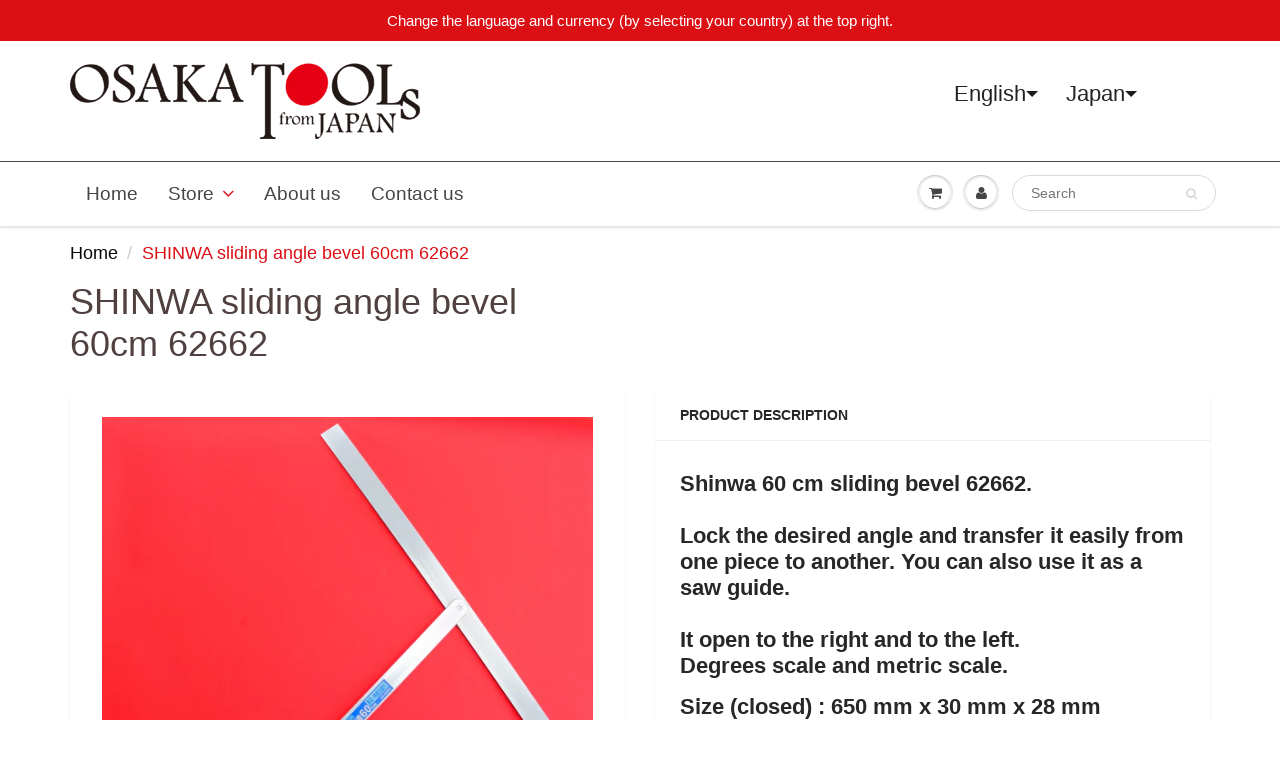

--- FILE ---
content_type: text/html; charset=utf-8
request_url: https://fr.osakatools.com/products/shinwa-sliding-adjustable-precision-angle-bevel-60cm-23-6-62662-aluminum
body_size: 50776
content:

<!doctype html>
<html lang='en'    lang="en" class="noIE" dir="ltr">
  <head>
    
    
  <script>
      window.ls_i18n = {
        "products.product.add_to_cart": "Add to Cart",
        "products.product.sold_out": "Sold Out"
      };
    </script><!-- /snippets/ls-head.liquid -->
<!-- /snippets/ls-sdk.liquid -->
<script type="text/javascript">
  window.LangShopConfig = {
    "currentLanguage": "en",
    "currentCurrency": "",
    "currentCountry": "JP",
    "shopifyLocales":[{"code":"en","rootUrl":"\/"},{"code":"de","rootUrl":"\/de"},{"code":"es","rootUrl":"\/es"},{"code":"fr","rootUrl":"\/fr"},{"code":"pt-PT","rootUrl":"\/pt-pt"},{"code":"ru","rootUrl":"\/ru"}    ]
,
    "shopifyCountries":Liquid error (snippets/ls-sdk line 15): Could not find asset snippets/ls-shopify-countries.liquid,
    "shopifyCurrencies": ["AED","ALL","AMD","ARS","AUD","AZN","BAM","BDT","BRL","CAD","CHF","CLP","CNY","COP","CRC","CZK","DKK","DZD","EGP","EUR","FJD","GBP","GMD","GNF","HKD","HUF","IDR","ILS","INR","ISK","JPY","KES","KGS","KHR","KRW","KZT","LAK","LBP","LKR","MAD","MDL","MKD","MMK","MNT","MOP","MUR","MVR","MXN","MYR","NGN","NPR","NZD","PEN","PHP","PKR","PLN","PYG","QAR","RON","RSD","RUB","SAR","SEK","SGD","THB","TJS","TRY","TWD","TZS","UAH","USD","UYU","UZS","VND","VUV","XOF","XPF","ZAR"],
    "originalLanguage":{"code":"en","alias":null,"title":"English","icon":null,"published":true,"active":false},
    "targetLanguages":[{"code":"de","alias":null,"title":"German","icon":null,"published":true,"active":true},{"code":"es","alias":null,"title":"Spanish","icon":null,"published":true,"active":true},{"code":"fr","alias":null,"title":"French","icon":null,"published":true,"active":true},{"code":"pt-PT","alias":null,"title":"Portuguese","icon":null,"published":true,"active":true},{"code":"ru","alias":null,"title":"Russian","icon":null,"published":true,"active":true}],
    "languagesSwitchers":{"languageCurrency":{"status":"published","desktop":{"isActive":true,"generalCustomize":{"template":null,"displayed":"language-currency","language":"native-name","languageFlag":true,"currency":"name","currencyFlag":true,"switcher":"floating","position":"top-right","verticalSliderValue":64,"verticalSliderDimension":"px","horizontalSliderValue":99,"horizontalSliderDimension":"px"},"advancedCustomize":{"switcherStyle":{"flagRounding":0,"flagRoundingDimension":"px","flagPosition":"left","backgroundColor":"#FFFFFF","padding":{"left":16,"top":14,"right":44,"bottom":14},"paddingDimension":"px","fontSize":22,"fontSizeDimension":"px","fontFamily":"inherit","fontColor":"#202223","borderWidth":0,"borderWidthDimension":"px","borderRadius":0,"borderRadiusDimension":"px","borderColor":"#FFFFFF"},"dropDownStyle":{"backgroundColor":"#FFFFFF","padding":{"left":16,"top":12,"right":16,"bottom":12},"paddingDimension":"px","fontSize":20,"fontSizeDimension":"px","fontFamily":"inherit","fontColor":"#202223","borderWidth":0,"borderWidthDimension":"px","borderRadius":0,"borderRadiusDimension":"px","borderColor":"#FFFFFF"},"arrow":{"size":6,"sizeDimension":"px","color":"#1D1D1D"}}},"mobile":{"isActive":true,"sameAsDesktop":false,"generalCustomize":{"template":null,"displayed":"language-currency","language":"native-name","languageFlag":true,"currency":"name","currencyFlag":true,"switcher":"floating","position":"top-left","verticalSliderValue":97,"verticalSliderDimension":"px","horizontalSliderValue":48,"horizontalSliderDimension":"px"},"advancedCustomize":{"switcherStyle":{"flagRounding":0,"flagRoundingDimension":"px","flagPosition":"left","backgroundColor":"#FFFFFF","padding":{"left":16,"top":14,"right":16,"bottom":14},"paddingDimension":"px","fontSize":18,"fontSizeDimension":"px","fontFamily":"inherit","fontColor":"#202223","borderWidth":0,"borderWidthDimension":"px","borderRadius":0,"borderRadiusDimension":"px","borderColor":"#FFFFFF"},"dropDownStyle":{"backgroundColor":"#FFFFFF","padding":{"left":16,"top":12,"right":16,"bottom":12},"paddingDimension":"px","fontSize":18,"fontSizeDimension":"px","fontFamily":"inherit","fontColor":"#202223","borderWidth":0,"borderWidthDimension":"px","borderRadius":0,"borderRadiusDimension":"px","borderColor":"#FFFFFF"},"arrow":{"size":6,"sizeDimension":"px","color":"#1D1D1D"}}}},"autoDetection":{"status":"admin-only","alertType":"popup","popupContainer":{"position":"center","backgroundColor":"#FFFFFF","width":700,"widthDimension":"px","padding":{"left":20,"top":20,"right":20,"bottom":20},"paddingDimension":"px","borderWidth":0,"borderWidthDimension":"px","borderRadius":8,"borderRadiusDimension":"px","borderColor":"#FFFFFF","fontSize":18,"fontSizeDimension":"px","fontFamily":"inherit","fontColor":"#202223"},"bannerContainer":{"position":"top","backgroundColor":"#FFFFFF","width":8,"widthDimension":"px","padding":{"left":20,"top":20,"right":20,"bottom":20},"paddingDimension":"px","borderWidth":0,"borderWidthDimension":"px","borderRadius":8,"borderRadiusDimension":"px","borderColor":"#FFFFFF","fontSize":18,"fontSizeDimension":"px","fontFamily":"inherit","fontColor":"#202223"},"selectorContainer":{"backgroundColor":"#FFFFFF","padding":{"left":8,"top":8,"right":8,"bottom":8},"paddingDimension":"px","borderWidth":0,"borderWidthDimension":"px","borderRadius":8,"borderRadiusDimension":"px","borderColor":"#FFFFFF","fontSize":18,"fontSizeDimension":"px","fontFamily":"inherit","fontColor":"#202223"},"button":{"backgroundColor":"#FFFFFF","padding":{"left":8,"top":8,"right":8,"bottom":8},"paddingDimension":"px","borderWidth":0,"borderWidthDimension":"px","borderRadius":8,"borderRadiusDimension":"px","borderColor":"#FFFFFF","fontSize":18,"fontSizeDimension":"px","fontFamily":"inherit","fontColor":"#202223"},"closeIcon":{"size":16,"sizeDimension":"px","color":"#1D1D1D"}}},
    "defaultCurrency":{"code":"jpy","title":"Yen","icon":null,"rate":107.4595,"formatWithCurrency":"¥{{amount}} JPY","formatWithoutCurrency":"¥{{amount}}"},
    "targetCurrencies":[{"code":"eur","title":"Euro","icon":null,"rate":0.9795,"formatWithCurrency":"€{{amount}} EUR","formatWithoutCurrency":"€{{amount}}"},{"code":"usd","title":"US Dollar","icon":null,"rate":1,"formatWithCurrency":"${{amount}} USD","formatWithoutCurrency":"${{amount}}"},{"code":"aud","title":"Australian Dollar","icon":null,"rate":1.4373,"formatWithCurrency":"${{amount}} AUD","formatWithoutCurrency":"${{amount}}"},{"code":"brl","title":"Brazilian Real","icon":null,"rate":5.125,"formatWithCurrency":"${{amount}} BRL","formatWithoutCurrency":"${{amount}}"},{"code":"cad","title":"Canadian Dollar","icon":null,"rate":1.2885,"formatWithCurrency":"${{amount}} CAD","formatWithoutCurrency":"${{amount}}"},{"code":"chf","title":"Swiss Franc","icon":null,"rate":0.9541,"formatWithCurrency":" {{amount}} CHF","formatWithoutCurrency":" {{amount}}"},{"code":"gbp","title":"Pound Sterling","icon":null,"rate":0.8281,"formatWithCurrency":"£{{amount}} GBP","formatWithoutCurrency":"£{{amount}}"},{"code":"rub","title":"Russian Ruble","icon":null,"rate":60.475,"formatWithCurrency":" {{amount}} RUB","formatWithoutCurrency":" {{amount}}"}],
    "currenciesSwitchers":[{"id":57854566,"title":null,"type":"dropdown","status":"published","display":"all","position":"top-right","offset":"80px 303px","shortTitles":true,"isolateStyles":false,"icons":"rounded","sprite":"symbols","defaultStyles":true,"devices":{"mobile":{"visible":false,"minWidth":null,"maxWidth":{"value":480,"dimension":"px"}},"tablet":{"visible":false,"minWidth":{"value":481,"dimension":"px"},"maxWidth":{"value":1023,"dimension":"px"}},"desktop":{"visible":true,"minWidth":{"dimension":"px","value":1024},"maxWidth":null}},"styles":{"dropdown":{"activeContainer":{"padding":{"top":{"value":8,"dimension":"px"},"right":{"value":10,"dimension":"px"},"bottom":{"value":8,"dimension":"px"},"left":{"value":10,"dimension":"px"}},"background":"rgba(255, 255, 255, 0.95)","borderRadius":{"topLeft":{"value":0,"dimension":"px"},"topRight":{"value":0,"dimension":"px"},"bottomLeft":{"value":0,"dimension":"px"},"bottomRight":{"value":0,"dimension":"px"}},"borderTop":{"color":"rgba(224, 224, 224, 1)","style":"solid","width":{"dimension":"px","value":"2"}},"borderRight":{"color":"rgba(224, 224, 224, 1)","style":"solid","width":{"dimension":"px","value":"2"}},"borderBottom":{"color":"rgba(224, 224, 224, 1)","style":"solid","width":{"dimension":"px","value":"2"}},"borderLeft":{"color":"rgba(224, 224, 224, 1)","style":"solid","width":{"dimension":"px","value":"2"}}},"activeContainerHovered":null,"activeItem":{"fontSize":{"value":13,"dimension":"px"},"fontFamily":"Open Sans","color":"rgba(39, 46, 49, 1)"},"activeItemHovered":null,"activeItemIcon":{"offset":{"value":10,"dimension":"px"},"position":"left"},"dropdownContainer":{"animation":"sliding","background":"rgba(255,255,255,.95)","borderRadius":{"topLeft":{"value":0,"dimension":"px"},"topRight":{"value":0,"dimension":"px"},"bottomLeft":{"value":0,"dimension":"px"},"bottomRight":{"value":0,"dimension":"px"}},"borderTop":{"color":"rgba(224, 224, 224, 1)","style":"solid","width":{"value":1,"dimension":"px"}},"borderRight":{"color":"rgba(224, 224, 224, 1)","style":"solid","width":{"value":1,"dimension":"px"}},"borderBottom":{"color":"rgba(224, 224, 224, 1)","style":"solid","width":{"value":1,"dimension":"px"}},"borderLeft":{"color":"rgba(224, 224, 224, 1)","style":"solid","width":{"value":1,"dimension":"px"}},"padding":{"top":{"value":0,"dimension":"px"},"right":{"value":0,"dimension":"px"},"bottom":{"value":0,"dimension":"px"},"left":{"value":0,"dimension":"px"}}},"dropdownContainerHovered":null,"dropdownItem":{"padding":{"top":{"value":8,"dimension":"px"},"right":{"value":10,"dimension":"px"},"bottom":{"value":8,"dimension":"px"},"left":{"value":10,"dimension":"px"}},"fontSize":{"value":13,"dimension":"px"},"fontFamily":"Open Sans","color":"rgba(39, 46, 49, 1)"},"dropdownItemHovered":{"color":"rgba(27, 160, 227, 1)"},"dropdownItemIcon":{"position":"left","offset":{"value":10,"dimension":"px"}},"arrow":{"color":"rgba(39, 46, 49, 1)","position":"right","offset":{"value":20,"dimension":"px"},"size":{"value":6,"dimension":"px"}}},"inline":{"container":{"background":"rgba(255,255,255,.95)","borderRadius":{"topLeft":{"value":4,"dimension":"px"},"topRight":{"value":4,"dimension":"px"},"bottomLeft":{"value":4,"dimension":"px"},"bottomRight":{"value":4,"dimension":"px"}},"borderTop":{"color":"rgba(224, 224, 224, 1)","style":"solid","width":{"value":1,"dimension":"px"}},"borderRight":{"color":"rgba(224, 224, 224, 1)","style":"solid","width":{"value":1,"dimension":"px"}},"borderBottom":{"color":"rgba(224, 224, 224, 1)","style":"solid","width":{"value":1,"dimension":"px"}},"borderLeft":{"color":"rgba(224, 224, 224, 1)","style":"solid","width":{"value":1,"dimension":"px"}}},"containerHovered":null,"item":{"background":"transparent","padding":{"top":{"value":8,"dimension":"px"},"right":{"value":10,"dimension":"px"},"bottom":{"value":8,"dimension":"px"},"left":{"value":10,"dimension":"px"}},"fontSize":{"value":13,"dimension":"px"},"fontFamily":"Open Sans","color":"rgba(39, 46, 49, 1)"},"itemHovered":{"background":"rgba(245, 245, 245, 1)","color":"rgba(39, 46, 49, 1)"},"itemActive":{"background":"rgba(245, 245, 245, 1)","color":"rgba(27, 160, 227, 1)"},"itemIcon":{"position":"left","offset":{"value":10,"dimension":"px"}}},"ios":{"activeContainer":{"padding":{"top":{"value":0,"dimension":"px"},"right":{"value":0,"dimension":"px"},"bottom":{"value":0,"dimension":"px"},"left":{"value":0,"dimension":"px"}},"background":"rgba(255,255,255,.95)","borderRadius":{"topLeft":{"value":0,"dimension":"px"},"topRight":{"value":0,"dimension":"px"},"bottomLeft":{"value":0,"dimension":"px"},"bottomRight":{"value":0,"dimension":"px"}},"borderTop":{"color":"rgba(224, 224, 224, 1)","style":"solid","width":{"value":1,"dimension":"px"}},"borderRight":{"color":"rgba(224, 224, 224, 1)","style":"solid","width":{"value":1,"dimension":"px"}},"borderBottom":{"color":"rgba(224, 224, 224, 1)","style":"solid","width":{"value":1,"dimension":"px"}},"borderLeft":{"color":"rgba(224, 224, 224, 1)","style":"solid","width":{"value":1,"dimension":"px"}}},"activeContainerHovered":null,"activeItem":{"fontSize":{"value":13,"dimension":"px"},"fontFamily":"Open Sans","color":"rgba(39, 46, 49, 1)","padding":{"top":{"value":8,"dimension":"px"},"right":{"value":10,"dimension":"px"},"bottom":{"value":8,"dimension":"px"},"left":{"value":10,"dimension":"px"}}},"activeItemHovered":null,"activeItemIcon":{"position":"left","offset":{"value":10,"dimension":"px"}},"modalOverlay":{"background":"rgba(0, 0, 0, 0.7)"},"wheelButtonsContainer":{"background":"rgba(255, 255, 255, 1)","padding":{"top":{"value":8,"dimension":"px"},"right":{"value":10,"dimension":"px"},"bottom":{"value":8,"dimension":"px"},"left":{"value":10,"dimension":"px"}},"borderTop":{"color":"rgba(224, 224, 224, 1)","style":"solid","width":{"value":0,"dimension":"px"}},"borderRight":{"color":"rgba(224, 224, 224, 1)","style":"solid","width":{"value":0,"dimension":"px"}},"borderBottom":{"color":"rgba(224, 224, 224, 1)","style":"solid","width":{"value":1,"dimension":"px"}},"borderLeft":{"color":"rgba(224, 224, 224, 1)","style":"solid","width":{"value":0,"dimension":"px"}}},"wheelCloseButton":{"fontSize":{"value":14,"dimension":"px"},"fontFamily":"Open Sans","color":"rgba(39, 46, 49, 1)","fontWeight":"bold"},"wheelCloseButtonHover":null,"wheelSubmitButton":{"fontSize":{"value":14,"dimension":"px"},"fontFamily":"Open Sans","color":"rgba(39, 46, 49, 1)","fontWeight":"bold"},"wheelSubmitButtonHover":null,"wheelPanelContainer":{"background":"rgba(255, 255, 255, 1)"},"wheelLine":{"borderTop":{"color":"rgba(224, 224, 224, 1)","style":"solid","width":{"value":1,"dimension":"px"}},"borderRight":{"color":"rgba(224, 224, 224, 1)","style":"solid","width":{"value":0,"dimension":"px"}},"borderBottom":{"color":"rgba(224, 224, 224, 1)","style":"solid","width":{"value":1,"dimension":"px"}},"borderLeft":{"color":"rgba(224, 224, 224, 1)","style":"solid","width":{"value":0,"dimension":"px"}}},"wheelItem":{"background":"transparent","padding":{"top":{"value":8,"dimension":"px"},"right":{"value":10,"dimension":"px"},"bottom":{"value":8,"dimension":"px"},"left":{"value":10,"dimension":"px"}},"fontSize":{"value":13,"dimension":"px"},"fontFamily":"Open Sans","color":"rgba(39, 46, 49, 1)","justifyContent":"flex-start"},"wheelItemIcon":{"position":"left","offset":{"value":10,"dimension":"px"}}},"modal":{"activeContainer":{"padding":{"top":{"value":0,"dimension":"px"},"right":{"value":0,"dimension":"px"},"bottom":{"value":0,"dimension":"px"},"left":{"value":0,"dimension":"px"}},"background":"rgba(255,255,255,.95)","borderRadius":{"topLeft":{"value":0,"dimension":"px"},"topRight":{"value":0,"dimension":"px"},"bottomLeft":{"value":0,"dimension":"px"},"bottomRight":{"value":0,"dimension":"px"}},"borderTop":{"color":"rgba(224, 224, 224, 1)","style":"solid","width":{"value":1,"dimension":"px"}},"borderRight":{"color":"rgba(224, 224, 224, 1)","style":"solid","width":{"value":1,"dimension":"px"}},"borderBottom":{"color":"rgba(224, 224, 224, 1)","style":"solid","width":{"value":1,"dimension":"px"}},"borderLeft":{"color":"rgba(224, 224, 224, 1)","style":"solid","width":{"value":1,"dimension":"px"}}},"activeContainerHovered":null,"activeItem":{"fontSize":{"value":13,"dimension":"px"},"fontFamily":"Open Sans","color":"rgba(39, 46, 49, 1)","padding":{"top":{"value":8,"dimension":"px"},"right":{"value":10,"dimension":"px"},"bottom":{"value":8,"dimension":"px"},"left":{"value":10,"dimension":"px"}}},"activeItemHovered":null,"activeItemIcon":{"position":"left","offset":{"value":10,"dimension":"px"}},"modalOverlay":{"background":"rgba(0, 0, 0, 0.7)"},"modalContent":{"animation":"sliding-down","background":"rgba(255, 255, 255, 1)","maxHeight":{"value":80,"dimension":"vh"},"maxWidth":{"value":80,"dimension":"vw"},"width":{"value":320,"dimension":"px"}},"modalContentHover":null,"modalItem":{"reverseElements":true,"fontSize":{"value":11,"dimension":"px"},"fontFamily":"Open Sans","color":"rgba(102, 102, 102, 1)","textTransform":"uppercase","fontWeight":"bold","justifyContent":"space-between","letterSpacing":{"value":3,"dimension":"px"},"padding":{"top":{"value":20,"dimension":"px"},"right":{"value":26,"dimension":"px"},"bottom":{"value":20,"dimension":"px"},"left":{"value":26,"dimension":"px"}}},"modalItemIcon":{"offset":{"value":20,"dimension":"px"}},"modalItemRadio":{"size":{"value":20,"dimension":"px"},"offset":{"value":20,"dimension":"px"},"color":"rgba(193, 202, 202, 1)"},"modalItemHovered":{"background":"rgba(255, 103, 99, 0.5)","color":"rgba(254, 236, 233, 1)"},"modalItemHoveredRadio":{"size":{"value":20,"dimension":"px"},"offset":{"value":20,"dimension":"px"},"color":"rgba(254, 236, 233, 1)"},"modalActiveItem":{"fontSize":{"value":15,"dimension":"px"},"color":"rgba(254, 236, 233, 1)","background":"rgba(255, 103, 99, 1)"},"modalActiveItemRadio":{"size":{"value":24,"dimension":"px"},"offset":{"value":18,"dimension":"px"},"color":"rgba(255, 255, 255, 1)"},"modalActiveItemHovered":null,"modalActiveItemHoveredRadio":null},"select":{"container":{"background":"rgba(255,255,255, 1)","borderRadius":{"topLeft":{"value":4,"dimension":"px"},"topRight":{"value":4,"dimension":"px"},"bottomLeft":{"value":4,"dimension":"px"},"bottomRight":{"value":4,"dimension":"px"}},"borderTop":{"color":"rgba(204, 204, 204, 1)","style":"solid","width":{"value":1,"dimension":"px"}},"borderRight":{"color":"rgba(204, 204, 204, 1)","style":"solid","width":{"value":1,"dimension":"px"}},"borderBottom":{"color":"rgba(204, 204, 204, 1)","style":"solid","width":{"value":1,"dimension":"px"}},"borderLeft":{"color":"rgba(204, 204, 204, 1)","style":"solid","width":{"value":1,"dimension":"px"}}},"text":{"padding":{"top":{"value":5,"dimension":"px"},"right":{"value":8,"dimension":"px"},"bottom":{"value":5,"dimension":"px"},"left":{"value":8,"dimension":"px"}},"fontSize":{"value":13,"dimension":"px"},"fontFamily":"Open Sans","color":"rgba(39, 46, 49, 1)"}}}},{"id":2495246331,"title":"Switcher phone","type":"dropdown","status":"published","display":"all","position":"top-right","offset":"3px 48px","shortTitles":true,"isolateStyles":false,"icons":"rounded","sprite":"symbols","defaultStyles":true,"devices":{"mobile":{"visible":true,"minWidth":null,"maxWidth":{"value":480,"dimension":"px"}},"tablet":{"visible":false,"minWidth":{"value":481,"dimension":"px"},"maxWidth":{"value":1023,"dimension":"px"}},"desktop":{"visible":false,"minWidth":{"value":1024,"dimension":"px"},"maxWidth":null}},"styles":{"dropdown":{"activeContainer":{"padding":{"top":{"value":8,"dimension":"px"},"right":{"value":10,"dimension":"px"},"bottom":{"value":8,"dimension":"px"},"left":{"value":10,"dimension":"px"}},"background":"rgba(255,255,255,.95)","borderRadius":{"topLeft":{"value":0,"dimension":"px"},"topRight":{"value":0,"dimension":"px"},"bottomLeft":{"value":0,"dimension":"px"},"bottomRight":{"value":0,"dimension":"px"}},"borderTop":{"color":"rgba(224, 224, 224, 1)","style":"solid","width":{"value":1,"dimension":"px"}},"borderRight":{"color":"rgba(224, 224, 224, 1)","style":"solid","width":{"value":1,"dimension":"px"}},"borderBottom":{"color":"rgba(224, 224, 224, 1)","style":"solid","width":{"value":1,"dimension":"px"}},"borderLeft":{"color":"rgba(224, 224, 224, 1)","style":"solid","width":{"value":1,"dimension":"px"}}},"activeContainerHovered":null,"activeItem":{"fontSize":{"value":13,"dimension":"px"},"fontFamily":"Open Sans","color":"rgba(39, 46, 49, 1)"},"activeItemHovered":null,"activeItemIcon":{"offset":{"value":10,"dimension":"px"},"position":"left"},"dropdownContainer":{"animation":"sliding","background":"rgba(255,255,255,.95)","borderRadius":{"topLeft":{"value":0,"dimension":"px"},"topRight":{"value":0,"dimension":"px"},"bottomLeft":{"value":0,"dimension":"px"},"bottomRight":{"value":0,"dimension":"px"}},"borderTop":{"color":"rgba(224, 224, 224, 1)","style":"solid","width":{"value":1,"dimension":"px"}},"borderRight":{"color":"rgba(224, 224, 224, 1)","style":"solid","width":{"value":1,"dimension":"px"}},"borderBottom":{"color":"rgba(224, 224, 224, 1)","style":"solid","width":{"value":1,"dimension":"px"}},"borderLeft":{"color":"rgba(224, 224, 224, 1)","style":"solid","width":{"value":1,"dimension":"px"}},"padding":{"top":{"value":0,"dimension":"px"},"right":{"value":0,"dimension":"px"},"bottom":{"value":0,"dimension":"px"},"left":{"value":0,"dimension":"px"}}},"dropdownContainerHovered":null,"dropdownItem":{"padding":{"top":{"value":8,"dimension":"px"},"right":{"value":10,"dimension":"px"},"bottom":{"value":8,"dimension":"px"},"left":{"value":10,"dimension":"px"}},"fontSize":{"value":13,"dimension":"px"},"fontFamily":"Open Sans","color":"rgba(39, 46, 49, 1)"},"dropdownItemHovered":{"color":"rgba(27, 160, 227, 1)"},"dropdownItemIcon":{"position":"left","offset":{"value":10,"dimension":"px"}},"arrow":{"color":"rgba(39, 46, 49, 1)","position":"right","offset":{"value":20,"dimension":"px"},"size":{"value":6,"dimension":"px"}}},"inline":{"container":{"background":"rgba(255,255,255,.95)","borderRadius":{"topLeft":{"value":4,"dimension":"px"},"topRight":{"value":4,"dimension":"px"},"bottomLeft":{"value":4,"dimension":"px"},"bottomRight":{"value":4,"dimension":"px"}},"borderTop":{"color":"rgba(224, 224, 224, 1)","style":"solid","width":{"value":1,"dimension":"px"}},"borderRight":{"color":"rgba(224, 224, 224, 1)","style":"solid","width":{"value":1,"dimension":"px"}},"borderBottom":{"color":"rgba(224, 224, 224, 1)","style":"solid","width":{"value":1,"dimension":"px"}},"borderLeft":{"color":"rgba(224, 224, 224, 1)","style":"solid","width":{"value":1,"dimension":"px"}}},"containerHovered":null,"item":{"background":"transparent","padding":{"top":{"value":8,"dimension":"px"},"right":{"value":10,"dimension":"px"},"bottom":{"value":8,"dimension":"px"},"left":{"value":10,"dimension":"px"}},"fontSize":{"value":13,"dimension":"px"},"fontFamily":"Open Sans","color":"rgba(39, 46, 49, 1)"},"itemHovered":{"background":"rgba(245, 245, 245, 1)","color":"rgba(39, 46, 49, 1)"},"itemActive":{"background":"rgba(245, 245, 245, 1)","color":"rgba(27, 160, 227, 1)"},"itemIcon":{"position":"left","offset":{"value":10,"dimension":"px"}}},"ios":{"activeContainer":{"padding":{"top":{"value":0,"dimension":"px"},"right":{"value":0,"dimension":"px"},"bottom":{"value":0,"dimension":"px"},"left":{"value":0,"dimension":"px"}},"background":"rgba(255,255,255,.95)","borderRadius":{"topLeft":{"value":0,"dimension":"px"},"topRight":{"value":0,"dimension":"px"},"bottomLeft":{"value":0,"dimension":"px"},"bottomRight":{"value":0,"dimension":"px"}},"borderTop":{"color":"rgba(224, 224, 224, 1)","style":"solid","width":{"value":1,"dimension":"px"}},"borderRight":{"color":"rgba(224, 224, 224, 1)","style":"solid","width":{"value":1,"dimension":"px"}},"borderBottom":{"color":"rgba(224, 224, 224, 1)","style":"solid","width":{"value":1,"dimension":"px"}},"borderLeft":{"color":"rgba(224, 224, 224, 1)","style":"solid","width":{"value":1,"dimension":"px"}}},"activeContainerHovered":null,"activeItem":{"fontSize":{"value":13,"dimension":"px"},"fontFamily":"Open Sans","color":"rgba(39, 46, 49, 1)","padding":{"top":{"value":8,"dimension":"px"},"right":{"value":10,"dimension":"px"},"bottom":{"value":8,"dimension":"px"},"left":{"value":10,"dimension":"px"}}},"activeItemHovered":null,"activeItemIcon":{"position":"left","offset":{"value":10,"dimension":"px"}},"modalOverlay":{"background":"rgba(0, 0, 0, 0.7)"},"wheelButtonsContainer":{"background":"rgba(255, 255, 255, 1)","padding":{"top":{"value":8,"dimension":"px"},"right":{"value":10,"dimension":"px"},"bottom":{"value":8,"dimension":"px"},"left":{"value":10,"dimension":"px"}},"borderTop":{"color":"rgba(224, 224, 224, 1)","style":"solid","width":{"value":0,"dimension":"px"}},"borderRight":{"color":"rgba(224, 224, 224, 1)","style":"solid","width":{"value":0,"dimension":"px"}},"borderBottom":{"color":"rgba(224, 224, 224, 1)","style":"solid","width":{"value":1,"dimension":"px"}},"borderLeft":{"color":"rgba(224, 224, 224, 1)","style":"solid","width":{"value":0,"dimension":"px"}}},"wheelCloseButton":{"fontSize":{"value":14,"dimension":"px"},"fontFamily":"Open Sans","color":"rgba(39, 46, 49, 1)","fontWeight":"bold"},"wheelCloseButtonHover":null,"wheelSubmitButton":{"fontSize":{"value":14,"dimension":"px"},"fontFamily":"Open Sans","color":"rgba(39, 46, 49, 1)","fontWeight":"bold"},"wheelSubmitButtonHover":null,"wheelPanelContainer":{"background":"rgba(255, 255, 255, 1)"},"wheelLine":{"borderTop":{"color":"rgba(224, 224, 224, 1)","style":"solid","width":{"value":1,"dimension":"px"}},"borderRight":{"color":"rgba(224, 224, 224, 1)","style":"solid","width":{"value":0,"dimension":"px"}},"borderBottom":{"color":"rgba(224, 224, 224, 1)","style":"solid","width":{"value":1,"dimension":"px"}},"borderLeft":{"color":"rgba(224, 224, 224, 1)","style":"solid","width":{"value":0,"dimension":"px"}}},"wheelItem":{"background":"transparent","padding":{"top":{"value":8,"dimension":"px"},"right":{"value":10,"dimension":"px"},"bottom":{"value":8,"dimension":"px"},"left":{"value":10,"dimension":"px"}},"fontSize":{"value":13,"dimension":"px"},"fontFamily":"Open Sans","color":"rgba(39, 46, 49, 1)","justifyContent":"flex-start"},"wheelItemIcon":{"position":"left","offset":{"value":10,"dimension":"px"}}},"modal":{"activeContainer":{"padding":{"top":{"value":0,"dimension":"px"},"right":{"value":0,"dimension":"px"},"bottom":{"value":0,"dimension":"px"},"left":{"value":0,"dimension":"px"}},"background":"rgba(255,255,255,.95)","borderRadius":{"topLeft":{"value":0,"dimension":"px"},"topRight":{"value":0,"dimension":"px"},"bottomLeft":{"value":0,"dimension":"px"},"bottomRight":{"value":0,"dimension":"px"}},"borderTop":{"color":"rgba(224, 224, 224, 1)","style":"solid","width":{"value":1,"dimension":"px"}},"borderRight":{"color":"rgba(224, 224, 224, 1)","style":"solid","width":{"value":1,"dimension":"px"}},"borderBottom":{"color":"rgba(224, 224, 224, 1)","style":"solid","width":{"value":1,"dimension":"px"}},"borderLeft":{"color":"rgba(224, 224, 224, 1)","style":"solid","width":{"value":1,"dimension":"px"}}},"activeContainerHovered":null,"activeItem":{"fontSize":{"value":13,"dimension":"px"},"fontFamily":"Open Sans","color":"rgba(39, 46, 49, 1)","padding":{"top":{"value":8,"dimension":"px"},"right":{"value":10,"dimension":"px"},"bottom":{"value":8,"dimension":"px"},"left":{"value":10,"dimension":"px"}}},"activeItemHovered":null,"activeItemIcon":{"position":"left","offset":{"value":10,"dimension":"px"}},"modalOverlay":{"background":"rgba(0, 0, 0, 0.7)"},"modalContent":{"animation":"sliding-down","background":"rgba(255, 255, 255, 1)","maxHeight":{"value":80,"dimension":"vh"},"maxWidth":{"value":80,"dimension":"vw"},"width":{"value":320,"dimension":"px"}},"modalContentHover":null,"modalItem":{"reverseElements":true,"fontSize":{"value":11,"dimension":"px"},"fontFamily":"Open Sans","color":"rgba(102, 102, 102, 1)","textTransform":"uppercase","fontWeight":"bold","justifyContent":"space-between","letterSpacing":{"value":3,"dimension":"px"},"padding":{"top":{"value":20,"dimension":"px"},"right":{"value":26,"dimension":"px"},"bottom":{"value":20,"dimension":"px"},"left":{"value":26,"dimension":"px"}}},"modalItemIcon":{"offset":{"value":20,"dimension":"px"}},"modalItemRadio":{"size":{"value":20,"dimension":"px"},"offset":{"value":20,"dimension":"px"},"color":"rgba(193, 202, 202, 1)"},"modalItemHovered":{"background":"rgba(255, 103, 99, 0.5)","color":"rgba(254, 236, 233, 1)"},"modalItemHoveredRadio":{"size":{"value":20,"dimension":"px"},"offset":{"value":20,"dimension":"px"},"color":"rgba(254, 236, 233, 1)"},"modalActiveItem":{"fontSize":{"value":15,"dimension":"px"},"color":"rgba(254, 236, 233, 1)","background":"rgba(255, 103, 99, 1)"},"modalActiveItemRadio":{"size":{"value":24,"dimension":"px"},"offset":{"value":18,"dimension":"px"},"color":"rgba(255, 255, 255, 1)"},"modalActiveItemHovered":null,"modalActiveItemHoveredRadio":null},"select":{"container":{"background":"rgba(255,255,255, 1)","borderRadius":{"topLeft":{"value":4,"dimension":"px"},"topRight":{"value":4,"dimension":"px"},"bottomLeft":{"value":4,"dimension":"px"},"bottomRight":{"value":4,"dimension":"px"}},"borderTop":{"color":"rgba(204, 204, 204, 1)","style":"solid","width":{"value":1,"dimension":"px"}},"borderRight":{"color":"rgba(204, 204, 204, 1)","style":"solid","width":{"value":1,"dimension":"px"}},"borderBottom":{"color":"rgba(204, 204, 204, 1)","style":"solid","width":{"value":1,"dimension":"px"}},"borderLeft":{"color":"rgba(204, 204, 204, 1)","style":"solid","width":{"value":1,"dimension":"px"}}},"text":{"padding":{"top":{"value":5,"dimension":"px"},"right":{"value":8,"dimension":"px"},"bottom":{"value":5,"dimension":"px"},"left":{"value":8,"dimension":"px"}},"fontSize":{"value":13,"dimension":"px"},"fontFamily":"Open Sans","color":"rgba(39, 46, 49, 1)","lineHeight":{"value":13,"dimension":"px"}}}}},{"id":8760897803,"title":"Switcher tablette","type":"dropdown","status":"published","display":"all","position":"top-right","offset":"89px 20px","shortTitles":true,"isolateStyles":false,"icons":"rounded","sprite":"symbols","defaultStyles":true,"devices":{"mobile":{"visible":false,"minWidth":null,"maxWidth":{"value":480,"dimension":"px"}},"tablet":{"visible":true,"minWidth":{"value":481,"dimension":"px"},"maxWidth":{"value":1023,"dimension":"px"}},"desktop":{"visible":false,"minWidth":{"value":1024,"dimension":"px"},"maxWidth":null}},"styles":{"dropdown":{"activeContainer":{"padding":{"top":{"value":8,"dimension":"px"},"right":{"value":10,"dimension":"px"},"bottom":{"value":8,"dimension":"px"},"left":{"value":10,"dimension":"px"}},"background":"rgba(255,255,255,.95)","borderRadius":{"topLeft":{"value":0,"dimension":"px"},"topRight":{"value":0,"dimension":"px"},"bottomLeft":{"value":0,"dimension":"px"},"bottomRight":{"value":0,"dimension":"px"}},"borderTop":{"color":"rgba(224, 224, 224, 1)","style":"solid","width":{"value":1,"dimension":"px"}},"borderRight":{"color":"rgba(224, 224, 224, 1)","style":"solid","width":{"value":1,"dimension":"px"}},"borderBottom":{"color":"rgba(224, 224, 224, 1)","style":"solid","width":{"value":1,"dimension":"px"}},"borderLeft":{"color":"rgba(224, 224, 224, 1)","style":"solid","width":{"value":1,"dimension":"px"}}},"activeContainerHovered":null,"activeItem":{"fontSize":{"value":13,"dimension":"px"},"fontFamily":"Open Sans","color":"rgba(39, 46, 49, 1)"},"activeItemHovered":null,"activeItemIcon":{"offset":{"value":10,"dimension":"px"},"position":"left"},"dropdownContainer":{"animation":"sliding","background":"rgba(255,255,255,.95)","borderRadius":{"topLeft":{"value":0,"dimension":"px"},"topRight":{"value":0,"dimension":"px"},"bottomLeft":{"value":0,"dimension":"px"},"bottomRight":{"value":0,"dimension":"px"}},"borderTop":{"color":"rgba(224, 224, 224, 1)","style":"solid","width":{"value":1,"dimension":"px"}},"borderRight":{"color":"rgba(224, 224, 224, 1)","style":"solid","width":{"value":1,"dimension":"px"}},"borderBottom":{"color":"rgba(224, 224, 224, 1)","style":"solid","width":{"value":1,"dimension":"px"}},"borderLeft":{"color":"rgba(224, 224, 224, 1)","style":"solid","width":{"value":1,"dimension":"px"}},"padding":{"top":{"value":0,"dimension":"px"},"right":{"value":0,"dimension":"px"},"bottom":{"value":0,"dimension":"px"},"left":{"value":0,"dimension":"px"}}},"dropdownContainerHovered":null,"dropdownItem":{"padding":{"top":{"value":8,"dimension":"px"},"right":{"value":10,"dimension":"px"},"bottom":{"value":8,"dimension":"px"},"left":{"value":10,"dimension":"px"}},"fontSize":{"value":13,"dimension":"px"},"fontFamily":"Open Sans","color":"rgba(39, 46, 49, 1)"},"dropdownItemHovered":{"color":"rgba(27, 160, 227, 1)"},"dropdownItemIcon":{"position":"left","offset":{"value":10,"dimension":"px"}},"arrow":{"color":"rgba(39, 46, 49, 1)","position":"right","offset":{"value":20,"dimension":"px"},"size":{"value":6,"dimension":"px"}}},"inline":{"container":{"background":"rgba(255,255,255,.95)","borderRadius":{"topLeft":{"value":4,"dimension":"px"},"topRight":{"value":4,"dimension":"px"},"bottomLeft":{"value":4,"dimension":"px"},"bottomRight":{"value":4,"dimension":"px"}},"borderTop":{"color":"rgba(224, 224, 224, 1)","style":"solid","width":{"value":1,"dimension":"px"}},"borderRight":{"color":"rgba(224, 224, 224, 1)","style":"solid","width":{"value":1,"dimension":"px"}},"borderBottom":{"color":"rgba(224, 224, 224, 1)","style":"solid","width":{"value":1,"dimension":"px"}},"borderLeft":{"color":"rgba(224, 224, 224, 1)","style":"solid","width":{"value":1,"dimension":"px"}}},"containerHovered":null,"item":{"background":"transparent","padding":{"top":{"value":8,"dimension":"px"},"right":{"value":10,"dimension":"px"},"bottom":{"value":8,"dimension":"px"},"left":{"value":10,"dimension":"px"}},"fontSize":{"value":13,"dimension":"px"},"fontFamily":"Open Sans","color":"rgba(39, 46, 49, 1)"},"itemHovered":{"background":"rgba(245, 245, 245, 1)","color":"rgba(39, 46, 49, 1)"},"itemActive":{"background":"rgba(245, 245, 245, 1)","color":"rgba(27, 160, 227, 1)"},"itemIcon":{"position":"left","offset":{"value":10,"dimension":"px"}}},"ios":{"activeContainer":{"padding":{"top":{"value":0,"dimension":"px"},"right":{"value":0,"dimension":"px"},"bottom":{"value":0,"dimension":"px"},"left":{"value":0,"dimension":"px"}},"background":"rgba(255,255,255,.95)","borderRadius":{"topLeft":{"value":0,"dimension":"px"},"topRight":{"value":0,"dimension":"px"},"bottomLeft":{"value":0,"dimension":"px"},"bottomRight":{"value":0,"dimension":"px"}},"borderTop":{"color":"rgba(224, 224, 224, 1)","style":"solid","width":{"value":1,"dimension":"px"}},"borderRight":{"color":"rgba(224, 224, 224, 1)","style":"solid","width":{"value":1,"dimension":"px"}},"borderBottom":{"color":"rgba(224, 224, 224, 1)","style":"solid","width":{"value":1,"dimension":"px"}},"borderLeft":{"color":"rgba(224, 224, 224, 1)","style":"solid","width":{"value":1,"dimension":"px"}}},"activeContainerHovered":null,"activeItem":{"fontSize":{"value":13,"dimension":"px"},"fontFamily":"Open Sans","color":"rgba(39, 46, 49, 1)","padding":{"top":{"value":8,"dimension":"px"},"right":{"value":10,"dimension":"px"},"bottom":{"value":8,"dimension":"px"},"left":{"value":10,"dimension":"px"}}},"activeItemHovered":null,"activeItemIcon":{"position":"left","offset":{"value":10,"dimension":"px"}},"modalOverlay":{"background":"rgba(0, 0, 0, 0.7)"},"wheelButtonsContainer":{"background":"rgba(255, 255, 255, 1)","padding":{"top":{"value":8,"dimension":"px"},"right":{"value":10,"dimension":"px"},"bottom":{"value":8,"dimension":"px"},"left":{"value":10,"dimension":"px"}},"borderTop":{"color":"rgba(224, 224, 224, 1)","style":"solid","width":{"value":0,"dimension":"px"}},"borderRight":{"color":"rgba(224, 224, 224, 1)","style":"solid","width":{"value":0,"dimension":"px"}},"borderBottom":{"color":"rgba(224, 224, 224, 1)","style":"solid","width":{"value":1,"dimension":"px"}},"borderLeft":{"color":"rgba(224, 224, 224, 1)","style":"solid","width":{"value":0,"dimension":"px"}}},"wheelCloseButton":{"fontSize":{"value":14,"dimension":"px"},"fontFamily":"Open Sans","color":"rgba(39, 46, 49, 1)","fontWeight":"bold"},"wheelCloseButtonHover":null,"wheelSubmitButton":{"fontSize":{"value":14,"dimension":"px"},"fontFamily":"Open Sans","color":"rgba(39, 46, 49, 1)","fontWeight":"bold"},"wheelSubmitButtonHover":null,"wheelPanelContainer":{"background":"rgba(255, 255, 255, 1)"},"wheelLine":{"borderTop":{"color":"rgba(224, 224, 224, 1)","style":"solid","width":{"value":1,"dimension":"px"}},"borderRight":{"color":"rgba(224, 224, 224, 1)","style":"solid","width":{"value":0,"dimension":"px"}},"borderBottom":{"color":"rgba(224, 224, 224, 1)","style":"solid","width":{"value":1,"dimension":"px"}},"borderLeft":{"color":"rgba(224, 224, 224, 1)","style":"solid","width":{"value":0,"dimension":"px"}}},"wheelItem":{"background":"transparent","padding":{"top":{"value":8,"dimension":"px"},"right":{"value":10,"dimension":"px"},"bottom":{"value":8,"dimension":"px"},"left":{"value":10,"dimension":"px"}},"fontSize":{"value":13,"dimension":"px"},"fontFamily":"Open Sans","color":"rgba(39, 46, 49, 1)","justifyContent":"flex-start"},"wheelItemIcon":{"position":"left","offset":{"value":10,"dimension":"px"}}},"modal":{"activeContainer":{"padding":{"top":{"value":0,"dimension":"px"},"right":{"value":0,"dimension":"px"},"bottom":{"value":0,"dimension":"px"},"left":{"value":0,"dimension":"px"}},"background":"rgba(255,255,255,.95)","borderRadius":{"topLeft":{"value":0,"dimension":"px"},"topRight":{"value":0,"dimension":"px"},"bottomLeft":{"value":0,"dimension":"px"},"bottomRight":{"value":0,"dimension":"px"}},"borderTop":{"color":"rgba(224, 224, 224, 1)","style":"solid","width":{"value":1,"dimension":"px"}},"borderRight":{"color":"rgba(224, 224, 224, 1)","style":"solid","width":{"value":1,"dimension":"px"}},"borderBottom":{"color":"rgba(224, 224, 224, 1)","style":"solid","width":{"value":1,"dimension":"px"}},"borderLeft":{"color":"rgba(224, 224, 224, 1)","style":"solid","width":{"value":1,"dimension":"px"}}},"activeContainerHovered":null,"activeItem":{"fontSize":{"value":13,"dimension":"px"},"fontFamily":"Open Sans","color":"rgba(39, 46, 49, 1)","padding":{"top":{"value":8,"dimension":"px"},"right":{"value":10,"dimension":"px"},"bottom":{"value":8,"dimension":"px"},"left":{"value":10,"dimension":"px"}}},"activeItemHovered":null,"activeItemIcon":{"position":"left","offset":{"value":10,"dimension":"px"}},"modalOverlay":{"background":"rgba(0, 0, 0, 0.7)"},"modalContent":{"animation":"sliding-down","background":"rgba(255, 255, 255, 1)","maxHeight":{"value":80,"dimension":"vh"},"maxWidth":{"value":80,"dimension":"vw"},"width":{"value":320,"dimension":"px"}},"modalContentHover":null,"modalItem":{"reverseElements":true,"fontSize":{"value":11,"dimension":"px"},"fontFamily":"Open Sans","color":"rgba(102, 102, 102, 1)","textTransform":"uppercase","fontWeight":"bold","justifyContent":"space-between","letterSpacing":{"value":3,"dimension":"px"},"padding":{"top":{"value":20,"dimension":"px"},"right":{"value":26,"dimension":"px"},"bottom":{"value":20,"dimension":"px"},"left":{"value":26,"dimension":"px"}}},"modalItemIcon":{"offset":{"value":20,"dimension":"px"}},"modalItemRadio":{"size":{"value":20,"dimension":"px"},"offset":{"value":20,"dimension":"px"},"color":"rgba(193, 202, 202, 1)"},"modalItemHovered":{"background":"rgba(255, 103, 99, 0.5)","color":"rgba(254, 236, 233, 1)"},"modalItemHoveredRadio":{"size":{"value":20,"dimension":"px"},"offset":{"value":20,"dimension":"px"},"color":"rgba(254, 236, 233, 1)"},"modalActiveItem":{"fontSize":{"value":15,"dimension":"px"},"color":"rgba(254, 236, 233, 1)","background":"rgba(255, 103, 99, 1)"},"modalActiveItemRadio":{"size":{"value":24,"dimension":"px"},"offset":{"value":18,"dimension":"px"},"color":"rgba(255, 255, 255, 1)"},"modalActiveItemHovered":null,"modalActiveItemHoveredRadio":null},"select":{"container":{"background":"rgba(255,255,255, 1)","borderRadius":{"topLeft":{"value":4,"dimension":"px"},"topRight":{"value":4,"dimension":"px"},"bottomLeft":{"value":4,"dimension":"px"},"bottomRight":{"value":4,"dimension":"px"}},"borderTop":{"color":"rgba(204, 204, 204, 1)","style":"solid","width":{"value":1,"dimension":"px"}},"borderRight":{"color":"rgba(204, 204, 204, 1)","style":"solid","width":{"value":1,"dimension":"px"}},"borderBottom":{"color":"rgba(204, 204, 204, 1)","style":"solid","width":{"value":1,"dimension":"px"}},"borderLeft":{"color":"rgba(204, 204, 204, 1)","style":"solid","width":{"value":1,"dimension":"px"}}},"text":{"padding":{"top":{"value":5,"dimension":"px"},"right":{"value":8,"dimension":"px"},"bottom":{"value":5,"dimension":"px"},"left":{"value":8,"dimension":"px"}},"fontSize":{"value":13,"dimension":"px"},"fontFamily":"Open Sans","color":"rgba(39, 46, 49, 1)","lineHeight":{"value":13,"dimension":"px"}}}}}],
    "languageDetection":"store",
    "languagesCountries":[{"code":"en","countries":["as","ai","ag","aw","au","bs","bh","bd","bb","bz","bm","bw","br","io","bn","kh","ca","ky","cx","cc","ck","cy","dm","eg","et","fk","fj","gm","gh","gi","gr","gl","gd","gu","gg","gy","hk","in","id","ie","im","il","jm","je","jo","ke","ki","kr","kw","la","lb","ls","lr","ly","my","mv","mt","mh","mu","fm","ms","na","nr","np","an","nz","ng","nu","nf","mp","om","pk","pw","pg","ph","pn","qa","rw","sh","kn","lc","vc","ws","sc","sl","sg","sb","so","za","gs","lk","sd","sr","sz","sy","tz","th","tl","tk","to","tt","tc","tv","ug","ae","gb","us","um","vn","vg","vi","zm","zw","bq","ss","sx","cw"]},{"code":"fr","countries":["bj","bf","bi","cm","cf","td","km","cg","cd","ci","dj","fr","gf","pf","tf","ga","gp","gn","ht","va","mg","ml","mq","mr","yt","mc","ma","nc","ne","re","bl","mf","pm","sn","tg","tn","vu","wf"]},{"code":"de","countries":["at","be","dk","de","is","it","li","lu","ch"]},{"code":"ru","countries":["az","by","ee","ge","kz","kg","lv","lt","md","mn","ru","tj","tm","ua","uz"]},{"code":"es","countries":["ar","bo","cl","co","cr","cu","do","ec","sv","gq","gt","hn","mx","ni","pa","py","pe","pr","es","uy","ve"]},{"code":"pt-PT","countries":[]}],
    "languagesBrowsers":[{"code":"en","browsers":["en"]},{"code":"fr","browsers":["fr"]},{"code":"de","browsers":["de"]},{"code":"ru","browsers":["ru"]},{"code":"es","browsers":["es"]},{"code":"pt-PT","browsers":["pt-PT"]}],
    "currencyDetection":"location",
    "currenciesLanguages":[{"code":"jpy","languages":["ja"]},{"code":"eur","languages":["sq","eu","bs","br","ca","co","hr","et","fi","fy","gl","el","hu","ga","la","mt","oc","sr","sh","sk","sl","sv","tr","fr","de"]},{"code":"aud","languages":["zh","ms","en-AU"]},{"code":"cad","languages":[]},{"code":"chf","languages":["it","rm"]},{"code":"rub","languages":["ru","tt"]},{"code":"brl","languages":["es"]},{"code":"usd","languages":["nl","en","fil","haw","id","to"]},{"code":"gbp","languages":["pt","gd","cy"]}],
    "currenciesCountries":[{"code":"jpy","countries":["jp"]},{"code":"eur","countries":["ad","at","ax","be","bl","cy","de","ee","es","fi","gf","gp","gr","ie","it","xk","lu","mc","me","mf","mq","mt","nl","pm","pt","re","si","sk","sm","tf","va","yt","fr"]},{"code":"aud","countries":["au","cc","cx","hm","ki","nf","nr","tv"]},{"code":"cad","countries":["ca"]},{"code":"chf","countries":["ch","li"]},{"code":"rub","countries":["ru"]},{"code":"brl","countries":["br"]},{"code":"usd","countries":["as","bq","ec","fm","gu","io","mh","mp","pr","pw","sv","tc","tl","um","us","vg","vi"]},{"code":"gbp","countries":["gb","gg","gs","im","je"]}],
    "recommendationAlert":{"type":"banner","status":"disabled","isolateStyles":false,"styles":{"banner":{"bannerContainer":{"position":"top","spacing":10,"borderTop":{"color":"rgba(0,0,0,0.2)","style":"solid","width":{"value":0,"dimension":"px"}},"borderRight":{"color":"rgba(0,0,0,0.2)","style":"solid","width":{"value":0,"dimension":"px"}},"borderBottom":{"color":"rgba(0,0,0,0.2)","style":"solid","width":{"value":1,"dimension":"px"}},"borderLeft":{"color":"rgba(0,0,0,0.2)","style":"solid","width":{"value":0,"dimension":"px"}},"padding":{"top":{"value":23,"dimension":"px"},"right":{"value":55,"dimension":"px"},"bottom":{"value":23,"dimension":"px"},"left":{"value":55,"dimension":"px"}},"background":"rgba(255, 255, 255, 1)"},"bannerMessage":{"fontSize":{"value":16,"dimension":"px"}},"selectorContainer":{"background":"rgba(244,244,244, 1)","borderRadius":{"topLeft":{"value":2,"dimension":"px"},"topRight":{"value":2,"dimension":"px"},"bottomLeft":{"value":2,"dimension":"px"},"bottomRight":{"value":2,"dimension":"px"}},"borderTop":{"color":"rgba(204, 204, 204, 1)","style":"solid","width":{"value":0,"dimension":"px"}},"borderRight":{"color":"rgba(204, 204, 204, 1)","style":"solid","width":{"value":0,"dimension":"px"}},"borderBottom":{"color":"rgba(204, 204, 204, 1)","style":"solid","width":{"value":0,"dimension":"px"}},"borderLeft":{"color":"rgba(204, 204, 204, 1)","style":"solid","width":{"value":0,"dimension":"px"}}},"selectorContainerHovered":null,"selectorText":{"padding":{"top":{"value":8,"dimension":"px"},"right":{"value":8,"dimension":"px"},"bottom":{"value":8,"dimension":"px"},"left":{"value":8,"dimension":"px"}},"fontSize":{"value":16,"dimension":"px"},"fontFamily":"Open Sans","color":"rgba(39, 46, 49, 1)"},"selectorTextHovered":null,"changeButton":{"borderTop":{"color":"transparent","style":"solid","width":{"value":0,"dimension":"px"}},"borderRight":{"color":"transparent","style":"solid","width":{"value":0,"dimension":"px"}},"borderBottom":{"color":"transparent","style":"solid","width":{"value":0,"dimension":"px"}},"borderLeft":{"color":"transparent","style":"solid","width":{"value":0,"dimension":"px"}},"fontSize":{"value":16,"dimension":"px"},"borderRadius":{"topLeft":{"value":2,"dimension":"px"},"topRight":{"value":2,"dimension":"px"},"bottomLeft":{"value":2,"dimension":"px"},"bottomRight":{"value":2,"dimension":"px"}},"padding":{"top":{"value":8,"dimension":"px"},"right":{"value":8,"dimension":"px"},"bottom":{"value":8,"dimension":"px"},"left":{"value":8,"dimension":"px"}},"background":"rgba(0, 0, 0, 1)","color":"rgba(255, 255, 255, 1)"},"changeButtonHovered":null,"closeButton":{"fontSize":{"value":16,"dimension":"px"},"color":"rgba(0, 0, 0, 1)"},"closeButtonHovered":null},"popup":{"popupContainer":{"maxWidth":{"value":30,"dimension":"rem"},"position":"bottom-left","spacing":10,"offset":{"value":1,"dimension":"em"},"borderTop":{"color":"rgba(0,0,0,0.2)","style":"solid","width":{"value":0,"dimension":"px"}},"borderRight":{"color":"rgba(0,0,0,0.2)","style":"solid","width":{"value":0,"dimension":"px"}},"borderBottom":{"color":"rgba(0,0,0,0.2)","style":"solid","width":{"value":1,"dimension":"px"}},"borderLeft":{"color":"rgba(0,0,0,0.2)","style":"solid","width":{"value":0,"dimension":"px"}},"borderRadius":{"topLeft":{"value":0,"dimension":"px"},"topRight":{"value":0,"dimension":"px"},"bottomLeft":{"value":0,"dimension":"px"},"bottomRight":{"value":0,"dimension":"px"}},"padding":{"top":{"value":15,"dimension":"px"},"right":{"value":20,"dimension":"px"},"bottom":{"value":15,"dimension":"px"},"left":{"value":20,"dimension":"px"}},"background":"rgba(255, 255, 255, 1)"},"popupMessage":{"fontSize":{"value":16,"dimension":"px"}},"selectorContainer":{"background":"rgba(244,244,244, 1)","borderRadius":{"topLeft":{"value":2,"dimension":"px"},"topRight":{"value":2,"dimension":"px"},"bottomLeft":{"value":2,"dimension":"px"},"bottomRight":{"value":2,"dimension":"px"}},"borderTop":{"color":"rgba(204, 204, 204, 1)","style":"solid","width":{"value":0,"dimension":"px"}},"borderRight":{"color":"rgba(204, 204, 204, 1)","style":"solid","width":{"value":0,"dimension":"px"}},"borderBottom":{"color":"rgba(204, 204, 204, 1)","style":"solid","width":{"value":0,"dimension":"px"}},"borderLeft":{"color":"rgba(204, 204, 204, 1)","style":"solid","width":{"value":0,"dimension":"px"}}},"selectorContainerHovered":null,"selectorText":{"padding":{"top":{"value":8,"dimension":"px"},"right":{"value":8,"dimension":"px"},"bottom":{"value":8,"dimension":"px"},"left":{"value":8,"dimension":"px"}},"fontSize":{"value":16,"dimension":"px"},"fontFamily":"Open Sans","color":"rgba(39, 46, 49, 1)"},"selectorTextHovered":null,"changeButton":{"borderTop":{"color":"transparent","style":"solid","width":{"value":0,"dimension":"px"}},"borderRight":{"color":"transparent","style":"solid","width":{"value":0,"dimension":"px"}},"borderBottom":{"color":"transparent","style":"solid","width":{"value":0,"dimension":"px"}},"borderLeft":{"color":"transparent","style":"solid","width":{"value":0,"dimension":"px"}},"fontSize":{"value":16,"dimension":"px"},"borderRadius":{"topLeft":{"value":2,"dimension":"px"},"topRight":{"value":2,"dimension":"px"},"bottomLeft":{"value":2,"dimension":"px"},"bottomRight":{"value":2,"dimension":"px"}},"padding":{"top":{"value":8,"dimension":"px"},"right":{"value":8,"dimension":"px"},"bottom":{"value":8,"dimension":"px"},"left":{"value":8,"dimension":"px"}},"background":"rgba(0, 0, 0, 1)","color":"rgba(255, 255, 255, 1)"},"changeButtonHovered":null,"closeButton":{"fontSize":{"value":16,"dimension":"px"},"color":"rgba(0, 0, 0, 1)"},"closeButtonHovered":null}}},
    "currencyInQueryParam":true,
    "allowAutomaticRedirects":true,
    "storeMoneyFormat": "\u003cspan class=\"money\"\u003e¥{{ amount_no_decimals }}\u003c\/span\u003e",
    "storeMoneyWithCurrencyFormat": "\u003cspan class=\"money\"\u003e¥{{ amount_no_decimals }} JPY\u003c\/span\u003e",
    "themeDynamics":[],
    "dynamicThemeDomObserverInterval":0,
    "abilities":[{"id":1,"name":"use-analytics","expiresAt":null},{"id":2,"name":"use-agency-translation","expiresAt":null},{"id":3,"name":"use-free-translation","expiresAt":null},{"id":4,"name":"use-pro-translation","expiresAt":null},{"id":5,"name":"use-export-import","expiresAt":null},{"id":6,"name":"use-suggestions","expiresAt":null},{"id":7,"name":"use-revisions","expiresAt":null},{"id":8,"name":"use-mappings","expiresAt":null},{"id":9,"name":"use-dynamic-replacements","expiresAt":null},{"id":10,"name":"use-localized-theme","expiresAt":null},{"id":11,"name":"use-third-party-apps","expiresAt":null},{"id":12,"name":"use-translate-new-resources","expiresAt":null},{"id":13,"name":"use-selectors-customization","expiresAt":null},{"id":14,"name":"disable-branding","expiresAt":null},{"id":17,"name":"use-glossary","expiresAt":null}],
    "isAdmin":false,
    "isPreview":false,
    "i18n":{"en": {
            "recommendation_alert": {
                "currency_language_suggestion": null,
                "language_suggestion": null,
                "currency_suggestion": null,
                "change": null
            },
            "switchers": {
                "ios_switcher": {
                    "done": "Done",
                    "close": "Close"
                }
            },
            "languages": {"en": "English"
,"de": "Deutsch"
,"es": "Español"
,"fr": "Français"
,"pt-PT": "Português"
,"ru": "Русский"

            },
            "currencies": {"jpy": null,"eur": null,"usd": null,"aud": null,"brl": null,"cad": null,"chf": null,"gbp": null,"rub": null}
        },"de": {
            "recommendation_alert": {
                "currency_language_suggestion": null,
                "language_suggestion": null,
                "currency_suggestion": null,
                "change": null
            },
            "switchers": {
                "ios_switcher": {
                    "done": null,
                    "close": null
                }
            },
            "languages": {"de": "Deutsch"

            },
            "currencies": {"jpy": null,"eur": null,"usd": null,"aud": null,"brl": null,"cad": null,"chf": null,"gbp": null,"rub": null}
        },"es": {
            "recommendation_alert": {
                "currency_language_suggestion": null,
                "language_suggestion": null,
                "currency_suggestion": null,
                "change": null
            },
            "switchers": {
                "ios_switcher": {
                    "done": null,
                    "close": null
                }
            },
            "languages": {"es": "Español"

            },
            "currencies": {"jpy": null,"eur": null,"usd": null,"aud": null,"brl": null,"cad": null,"chf": null,"gbp": null,"rub": null}
        },"fr": {
            "recommendation_alert": {
                "currency_language_suggestion": null,
                "language_suggestion": null,
                "currency_suggestion": null,
                "change": null
            },
            "switchers": {
                "ios_switcher": {
                    "done": null,
                    "close": null
                }
            },
            "languages": {"fr": "Français"

            },
            "currencies": {"jpy": null,"eur": null,"usd": null,"aud": null,"brl": null,"cad": null,"chf": null,"gbp": null,"rub": null}
        },"pt-PT": {
            "recommendation_alert": {
                "currency_language_suggestion": null,
                "language_suggestion": null,
                "currency_suggestion": null,
                "change": null
            },
            "switchers": {
                "ios_switcher": {
                    "done": null,
                    "close": null
                }
            },
            "languages": {"pt-PT": "Português"

            },
            "currencies": {"jpy": null,"eur": null,"usd": null,"aud": null,"brl": null,"cad": null,"chf": null,"gbp": null,"rub": null}
        },"ru": {
            "recommendation_alert": {
                "currency_language_suggestion": null,
                "language_suggestion": null,
                "currency_suggestion": null,
                "change": null
            },
            "switchers": {
                "ios_switcher": {
                    "done": null,
                    "close": null
                }
            },
            "languages": {"ru": "Русский"

            },
            "currencies": {"jpy": null,"eur": null,"usd": null,"aud": null,"brl": null,"cad": null,"chf": null,"gbp": null,"rub": null}
        }}};
</script>
<script src="//fr.osakatools.com/cdn/shop/t/27/assets/ls-sdk.js?v=94201489690758595391677085345&proxy_prefix=/apps/langshop" defer></script><!--LangShop-Assets-->

        <script>
          (function (window) {

            var moneyFormat = '${{amount}}';

            function formatMoney(cents, format) {
              if (typeof cents === 'string') {
                cents = cents.replace('.', '');
              }

              var value = '';
              var placeholderRegex = /{{\s*(\w+)\s*}}/;
              var formatString = format || moneyFormat;

              function formatWithDelimiters(number, precision, thousands, decimal) {
                thousands = thousands || ',';
                decimal = decimal || '.';

                if (isNaN(number) || number === null) {
                  return 0;
                }

                number = (number / 100.0).toFixed(precision);

                var parts = number.split('.');
                var dollarsAmount = parts[0].replace(
                  /(\d)(?=(\d\d\d)+(?!\d))/g,
                  '$1' + thousands
                );
                var centsAmount = parts[1] ? decimal + parts[1] : '';

                return dollarsAmount + centsAmount;
              }

              switch (formatString.match(placeholderRegex)[1]) {
                case 'amount':
                  value = formatWithDelimiters(cents, 2);
                  break;
                case 'amount_no_decimals':
                  value = formatWithDelimiters(cents, 0);
                  break;
                case 'amount_with_comma_separator':
                  value = formatWithDelimiters(cents, 2, '.', ',');
                  break;
                case 'amount_no_decimals_with_comma_separator':
                  value = formatWithDelimiters(cents, 0, '.', ',');
                  break;
                case 'amount_no_decimals_with_space_separator':
                  value = formatWithDelimiters(cents, 0, ' ');
                  break;
                case 'amount_with_apostrophe_separator':
                  value = formatWithDelimiters(cents, 2, "'");
                  break;
              }

              return formatString.replace(placeholderRegex, value);
            }

            var LS = {
              localization: {
                formatMoney: function (cents, format) {
                  if (typeof LangShopSDK !== "undefined") {
                    return LangShopSDK.formatMoney(cents, format);
                  }

                  if (typeof Shopify !== "undefined" && typeof Shopify.formatMoney === "function") {
                    return Shopify.formatMoney(cents, format)
                  }

                  return formatMoney(cents, format);
                },

                variable: function (varName, defaultVal) {
                  return defaultVal;
                }
              },
              product: {
                push: function (product, meta) {

                  if (!(product && product.hasOwnProperty('handle'))) {
                    return;
                  }

                  this[product.handle] = {
                    original: product,
                    translated: product,
                    locale: function () {
                      return this.translated;
                    }
                  };
                }
              }
            };

            window.LS = LS;

          })(window);

        </script>

        
<!--/LangShop-Assets-->


    <!-- Basic page needs ================================================== -->
    <meta charset="utf-8">
    <meta name="viewport" content="width=device-width, initial-scale=1, maximum-scale=1">

    <!-- Title and description ================================================== -->
    
<title>SHINWA sliding adjustable precision angle bevel 60cm 62662 aluminum - Osaka Tools</title> <meta name="twitter:title" content="SHINWA sliding adjustable precision angle bevel 60cm 62662 aluminum - Osaka Tools"> <meta property="og:title" content="SHINWA sliding adjustable precision angle bevel 60cm 62662 aluminum - Osaka Tools">  <link rel="sitemap" type="application/xml" title="Sitemap" href="https://osakatools.com/apps/langshop/sitemap.xml" />  <meta name="twitter:card" content="product"> <meta property="og:type" content="product"> <meta property="og:price:amount" content="7,595"> <meta property="og:price:currency" content="JPY">  <link rel="alternate" href="https://fr.osakatools.com/products/shinwa-sliding-adjustable-precision-angle-bevel-60cm-23-6-62662-aluminum" hreflang="fr" />  <link rel="alternate" href="https://de.osakatools.com/products/shinwa-sliding-adjustable-precision-angle-bevel-60cm-23-6-62662-aluminum" hreflang="de" />  <link rel="alternate" href="https://pt.osakatools.com/products/shinwa-sliding-adjustable-precision-angle-bevel-60cm-23-6-62662-aluminum" hreflang="pt" />  <link rel="alternate" href="https://ru.osakatools.com/products/shinwa-sliding-adjustable-precision-angle-bevel-60cm-23-6-62662-aluminum" hreflang="ru" />  <link rel="alternate" href="https://sp.osakatools.com/products/shinwa-sliding-adjustable-precision-angle-bevel-60cm-23-6-62662-aluminum" hreflang="es" />  <link rel="alternate" href="https://osakatools.com/products/shinwa-sliding-adjustable-precision-angle-bevel-60cm-23-6-62662-aluminum" hreflang="en" />  <meta property="og:site_name" content="Osaka Tools"> <meta property="og:image:width" content="400"> <meta property="og:image:height" content="400"> <meta name="twitter:image:width" content="240"> <meta name="twitter:image:height" content="240"> <meta property="og:image" content="http://fr.osakatools.com/cdn/shop/products/Shinwa_62662_grande.jpg?v=1594030235"> <meta property="og:image:secure_url" content="https://fr.osakatools.com/cdn/shop/products/Shinwa_62662_grande.jpg?v=1594030235"> <meta name="twitter:image" content="https://fr.osakatools.com/cdn/shop/products/Shinwa_62662_grande.jpg?v=1594030235"> <meta name="twitter:image:src" content="https://fr.osakatools.com/cdn/shop/products/Shinwa_62662_grande.jpg?v=1594030235">  <meta property="og:image:width" content="400"> <meta property="og:image:height" content="400"> <meta name="twitter:image:width" content="240"> <meta name="twitter:image:height" content="240"> <meta property="og:image" content="http://fr.osakatools.com/cdn/shop/products/Shinwa_62662a_grande.jpg?v=1595843740"> <meta property="og:image:secure_url" content="https://fr.osakatools.com/cdn/shop/products/Shinwa_62662a_grande.jpg?v=1595843740"> <meta name="twitter:image" content="https://fr.osakatools.com/cdn/shop/products/Shinwa_62662a_grande.jpg?v=1595843740"> <meta name="twitter:image:src" content="https://fr.osakatools.com/cdn/shop/products/Shinwa_62662a_grande.jpg?v=1595843740">  <meta property="og:image:width" content="400"> <meta property="og:image:height" content="400"> <meta name="twitter:image:width" content="240"> <meta name="twitter:image:height" content="240"> <meta property="og:image" content="http://fr.osakatools.com/cdn/shop/products/shinwa_62660_62661_62662_c3c0f355-466a-4f86-83f3-053144c2db7e_grande.jpg?v=1595843740"> <meta property="og:image:secure_url" content="https://fr.osakatools.com/cdn/shop/products/shinwa_62660_62661_62662_c3c0f355-466a-4f86-83f3-053144c2db7e_grande.jpg?v=1595843740"> <meta name="twitter:image" content="https://fr.osakatools.com/cdn/shop/products/shinwa_62660_62661_62662_c3c0f355-466a-4f86-83f3-053144c2db7e_grande.jpg?v=1595843740"> <meta name="twitter:image:src" content="https://fr.osakatools.com/cdn/shop/products/shinwa_62660_62661_62662_c3c0f355-466a-4f86-83f3-053144c2db7e_grande.jpg?v=1595843740">  <meta name="keywords" content="SHINWA,sliding,angle,bevel,60cm,62662"><meta name="description" content="Shinwa 60cm sliding bevel 62662. Lock the desired angle and transfer it easily from one piece to another. You can also use it as a saw guide.It open to the right and to the left. Degrees scale and metric scale. Size (closed) : 650mm x 30mm x 28mm Weight : about 460 grams Made of aluminum. Made in Japan"> <meta property="og:description" content="Shinwa 60cm sliding bevel 62662. Lock the desired angle and transfer it easily from one piece to another. You can also use it as a saw guide.It open to the right and to the left. Degrees scale and metric scale. Size (closed) : 650mm x 30mm x 28mm Weight : about 460 grams Made of aluminum. Made in Japan"> <meta name="twitter:description" content="Shinwa 60cm sliding bevel 62662. Lock the desired angle and transfer it easily from one piece to another. You can also use it as a saw guide.It open to the right and to the left. Degrees scale and metric scale. Size (closed) : 650mm x 30mm x 28mm Weight : about 460 grams Made of aluminum. Made in Japan">

    

    <!-- Helpers ================================================== -->
    
 
 

  
  
  
  
  


 







  
  
  
  
  

    
    <meta name="viewport" content="width=device-width,initial-scale=1">
    <meta name="theme-color" content="#070606">

    
    <link rel="shortcut icon" href="//fr.osakatools.com/cdn/shop/t/27/assets/favicon.png?v=167844377758661596881712294889" type="image/png" />
    
    <link href="//fr.osakatools.com/cdn/shop/t/27/assets/apps.css?v=94048996001022465751592388904" rel="stylesheet" type="text/css" media="all" />
    <link href="//fr.osakatools.com/cdn/shop/t/27/assets/style.css?v=133122967622742348681759259552" rel="stylesheet" type="text/css" media="all" />
    <link href="//fr.osakatools.com/cdn/shop/t/27/assets/flexslider.css?v=97072623987810177951592388934" rel="stylesheet" type="text/css" media="all" />
    <link href="//fr.osakatools.com/cdn/shop/t/27/assets/flexslider-product.css?v=14072439083703315361592388934" rel="stylesheet" type="text/css" media="all" />
    
    
    
    <!-- Header hook for plugins ================================================== -->
    
  
  <script>window.performance && window.performance.mark && window.performance.mark('shopify.content_for_header.start');</script><meta id="shopify-digital-wallet" name="shopify-digital-wallet" content="/5391679606/digital_wallets/dialog">
<meta name="shopify-checkout-api-token" content="f3b14a41dd9ce6454429d3c955c9061c">
<meta id="in-context-paypal-metadata" data-shop-id="5391679606" data-venmo-supported="false" data-environment="production" data-locale="en_US" data-paypal-v4="true" data-currency="JPY">
<link rel="alternate" hreflang="x-default" href="https://osakatools.com/products/shinwa-sliding-adjustable-precision-angle-bevel-60cm-23-6-62662-aluminum">
<link rel="alternate" hreflang="en" href="https://osakatools.com/products/shinwa-sliding-adjustable-precision-angle-bevel-60cm-23-6-62662-aluminum">
<link rel="alternate" hreflang="de" href="https://osakatools.com/de/products/shinwa-sliding-adjustable-precision-angle-bevel-60cm-23-6-62662-aluminum">
<link rel="alternate" hreflang="es" href="https://osakatools.com/es/products/shinwa-sliding-adjustable-precision-angle-bevel-60cm-23-6-62662-aluminum">
<link rel="alternate" hreflang="fr" href="https://osakatools.com/fr/products/shinwa-sliding-adjustable-precision-angle-bevel-60cm-23-6-62662-aluminum">
<link rel="alternate" hreflang="pt" href="https://osakatools.com/pt/products/shinwa-sliding-adjustable-precision-angle-bevel-60cm-23-6-62662-aluminum">
<link rel="alternate" hreflang="ru" href="https://osakatools.com/ru/products/shinwa-sliding-adjustable-precision-angle-bevel-60cm-23-6-62662-aluminum">
<link rel="alternate" hreflang="en-AR" href="https://osakatools.com/en-ar/products/shinwa-sliding-adjustable-precision-angle-bevel-60cm-23-6-62662-aluminum">
<link rel="alternate" hreflang="es-AR" href="https://osakatools.com/es-ar/products/shinwa-sliding-adjustable-precision-angle-bevel-60cm-23-6-62662-aluminum">
<link rel="alternate" hreflang="ru-AR" href="https://osakatools.com/ru-ar/products/shinwa-sliding-adjustable-precision-angle-bevel-60cm-23-6-62662-aluminum">
<link rel="alternate" hreflang="pt-AR" href="https://osakatools.com/pt-ar/products/shinwa-sliding-adjustable-precision-angle-bevel-60cm-23-6-62662-aluminum">
<link rel="alternate" hreflang="de-AR" href="https://osakatools.com/de-ar/products/shinwa-sliding-adjustable-precision-angle-bevel-60cm-23-6-62662-aluminum">
<link rel="alternate" hreflang="fr-AR" href="https://osakatools.com/fr-ar/products/shinwa-sliding-adjustable-precision-angle-bevel-60cm-23-6-62662-aluminum">
<link rel="alternate" hreflang="en-CL" href="https://osakatools.com/en-cl/products/shinwa-sliding-adjustable-precision-angle-bevel-60cm-23-6-62662-aluminum">
<link rel="alternate" hreflang="es-CL" href="https://osakatools.com/es-cl/products/shinwa-sliding-adjustable-precision-angle-bevel-60cm-23-6-62662-aluminum">
<link rel="alternate" hreflang="ru-CL" href="https://osakatools.com/ru-cl/products/shinwa-sliding-adjustable-precision-angle-bevel-60cm-23-6-62662-aluminum">
<link rel="alternate" hreflang="pt-CL" href="https://osakatools.com/pt-cl/products/shinwa-sliding-adjustable-precision-angle-bevel-60cm-23-6-62662-aluminum">
<link rel="alternate" hreflang="de-CL" href="https://osakatools.com/de-cl/products/shinwa-sliding-adjustable-precision-angle-bevel-60cm-23-6-62662-aluminum">
<link rel="alternate" hreflang="fr-CL" href="https://osakatools.com/fr-cl/products/shinwa-sliding-adjustable-precision-angle-bevel-60cm-23-6-62662-aluminum">
<link rel="alternate" hreflang="pt-CO" href="https://osakatools.com/pt-co/products/shinwa-sliding-adjustable-precision-angle-bevel-60cm-23-6-62662-aluminum">
<link rel="alternate" hreflang="en-CO" href="https://osakatools.com/en-co/products/shinwa-sliding-adjustable-precision-angle-bevel-60cm-23-6-62662-aluminum">
<link rel="alternate" hreflang="es-CO" href="https://osakatools.com/es-co/products/shinwa-sliding-adjustable-precision-angle-bevel-60cm-23-6-62662-aluminum">
<link rel="alternate" hreflang="ru-CO" href="https://osakatools.com/ru-co/products/shinwa-sliding-adjustable-precision-angle-bevel-60cm-23-6-62662-aluminum">
<link rel="alternate" hreflang="de-CO" href="https://osakatools.com/de-co/products/shinwa-sliding-adjustable-precision-angle-bevel-60cm-23-6-62662-aluminum">
<link rel="alternate" hreflang="fr-CO" href="https://osakatools.com/fr-co/products/shinwa-sliding-adjustable-precision-angle-bevel-60cm-23-6-62662-aluminum">
<link rel="alternate" hreflang="fr-FR" href="https://osakatools.com/fr-fr/products/shinwa-sliding-adjustable-precision-angle-bevel-60cm-23-6-62662-aluminum">
<link rel="alternate" hreflang="es-FR" href="https://osakatools.com/es-fr/products/shinwa-sliding-adjustable-precision-angle-bevel-60cm-23-6-62662-aluminum">
<link rel="alternate" hreflang="ru-FR" href="https://osakatools.com/ru-fr/products/shinwa-sliding-adjustable-precision-angle-bevel-60cm-23-6-62662-aluminum">
<link rel="alternate" hreflang="pt-FR" href="https://osakatools.com/pt-fr/products/shinwa-sliding-adjustable-precision-angle-bevel-60cm-23-6-62662-aluminum">
<link rel="alternate" hreflang="de-FR" href="https://osakatools.com/de-fr/products/shinwa-sliding-adjustable-precision-angle-bevel-60cm-23-6-62662-aluminum">
<link rel="alternate" hreflang="en-FR" href="https://osakatools.com/en-fr/products/shinwa-sliding-adjustable-precision-angle-bevel-60cm-23-6-62662-aluminum">
<link rel="alternate" hreflang="es-MX" href="https://osakatools.com/es-mx/products/shinwa-sliding-adjustable-precision-angle-bevel-60cm-23-6-62662-aluminum">
<link rel="alternate" hreflang="en-MX" href="https://osakatools.com/en-mx/products/shinwa-sliding-adjustable-precision-angle-bevel-60cm-23-6-62662-aluminum">
<link rel="alternate" hreflang="ru-MX" href="https://osakatools.com/ru-mx/products/shinwa-sliding-adjustable-precision-angle-bevel-60cm-23-6-62662-aluminum">
<link rel="alternate" hreflang="pt-MX" href="https://osakatools.com/pt-mx/products/shinwa-sliding-adjustable-precision-angle-bevel-60cm-23-6-62662-aluminum">
<link rel="alternate" hreflang="de-MX" href="https://osakatools.com/de-mx/products/shinwa-sliding-adjustable-precision-angle-bevel-60cm-23-6-62662-aluminum">
<link rel="alternate" hreflang="fr-MX" href="https://osakatools.com/fr-mx/products/shinwa-sliding-adjustable-precision-angle-bevel-60cm-23-6-62662-aluminum">
<link rel="alternate" hreflang="pt-PT" href="https://osakatools.com/pt-pt/products/shinwa-sliding-adjustable-precision-angle-bevel-60cm-23-6-62662-aluminum">
<link rel="alternate" hreflang="en-PT" href="https://osakatools.com/en-pt/products/shinwa-sliding-adjustable-precision-angle-bevel-60cm-23-6-62662-aluminum">
<link rel="alternate" hreflang="fr-PT" href="https://osakatools.com/fr-pt/products/shinwa-sliding-adjustable-precision-angle-bevel-60cm-23-6-62662-aluminum">
<link rel="alternate" hreflang="de-PT" href="https://osakatools.com/de-pt/products/shinwa-sliding-adjustable-precision-angle-bevel-60cm-23-6-62662-aluminum">
<link rel="alternate" hreflang="ru-PT" href="https://osakatools.com/ru-pt/products/shinwa-sliding-adjustable-precision-angle-bevel-60cm-23-6-62662-aluminum">
<link rel="alternate" hreflang="es-PT" href="https://osakatools.com/es-pt/products/shinwa-sliding-adjustable-precision-angle-bevel-60cm-23-6-62662-aluminum">
<link rel="alternate" hreflang="en-ZA" href="https://osakatools.com/en-za/products/shinwa-sliding-adjustable-precision-angle-bevel-60cm-23-6-62662-aluminum">
<link rel="alternate" hreflang="es-ZA" href="https://osakatools.com/es-za/products/shinwa-sliding-adjustable-precision-angle-bevel-60cm-23-6-62662-aluminum">
<link rel="alternate" hreflang="ru-ZA" href="https://osakatools.com/ru-za/products/shinwa-sliding-adjustable-precision-angle-bevel-60cm-23-6-62662-aluminum">
<link rel="alternate" hreflang="pt-ZA" href="https://osakatools.com/pt-za/products/shinwa-sliding-adjustable-precision-angle-bevel-60cm-23-6-62662-aluminum">
<link rel="alternate" hreflang="de-ZA" href="https://osakatools.com/de-za/products/shinwa-sliding-adjustable-precision-angle-bevel-60cm-23-6-62662-aluminum">
<link rel="alternate" hreflang="fr-ZA" href="https://osakatools.com/fr-za/products/shinwa-sliding-adjustable-precision-angle-bevel-60cm-23-6-62662-aluminum">
<link rel="alternate" hreflang="en-TR" href="https://osakatools.com/en-tr/products/shinwa-sliding-adjustable-precision-angle-bevel-60cm-23-6-62662-aluminum">
<link rel="alternate" hreflang="es-TR" href="https://osakatools.com/es-tr/products/shinwa-sliding-adjustable-precision-angle-bevel-60cm-23-6-62662-aluminum">
<link rel="alternate" hreflang="ru-TR" href="https://osakatools.com/ru-tr/products/shinwa-sliding-adjustable-precision-angle-bevel-60cm-23-6-62662-aluminum">
<link rel="alternate" hreflang="pt-TR" href="https://osakatools.com/pt-tr/products/shinwa-sliding-adjustable-precision-angle-bevel-60cm-23-6-62662-aluminum">
<link rel="alternate" hreflang="de-TR" href="https://osakatools.com/de-tr/products/shinwa-sliding-adjustable-precision-angle-bevel-60cm-23-6-62662-aluminum">
<link rel="alternate" hreflang="fr-TR" href="https://osakatools.com/fr-tr/products/shinwa-sliding-adjustable-precision-angle-bevel-60cm-23-6-62662-aluminum">
<link rel="alternate" type="application/json+oembed" href="https://osakatools.com/products/shinwa-sliding-adjustable-precision-angle-bevel-60cm-23-6-62662-aluminum.oembed">
<script async="async" src="/checkouts/internal/preloads.js?locale=en-JP"></script>
<link rel="preconnect" href="https://shop.app" crossorigin="anonymous">
<script async="async" src="https://shop.app/checkouts/internal/preloads.js?locale=en-JP&shop_id=5391679606" crossorigin="anonymous"></script>
<script id="apple-pay-shop-capabilities" type="application/json">{"shopId":5391679606,"countryCode":"JP","currencyCode":"JPY","merchantCapabilities":["supports3DS"],"merchantId":"gid:\/\/shopify\/Shop\/5391679606","merchantName":"Osaka Tools","requiredBillingContactFields":["postalAddress","email"],"requiredShippingContactFields":["postalAddress","email"],"shippingType":"shipping","supportedNetworks":["visa","masterCard","amex"],"total":{"type":"pending","label":"Osaka Tools","amount":"1.00"},"shopifyPaymentsEnabled":true,"supportsSubscriptions":true}</script>
<script id="shopify-features" type="application/json">{"accessToken":"f3b14a41dd9ce6454429d3c955c9061c","betas":["rich-media-storefront-analytics"],"domain":"fr.osakatools.com","predictiveSearch":true,"shopId":5391679606,"locale":"en"}</script>
<script>var Shopify = Shopify || {};
Shopify.shop = "osaka-tools.myshopify.com";
Shopify.locale = "en";
Shopify.currency = {"active":"JPY","rate":"1.0"};
Shopify.country = "JP";
Shopify.theme = {"name":"LangShop | 17 juin 2020 test","id":83196641383,"schema_name":"LangShop Theme","schema_version":"2.14.5","theme_store_id":null,"role":"main"};
Shopify.theme.handle = "null";
Shopify.theme.style = {"id":null,"handle":null};
Shopify.cdnHost = "fr.osakatools.com/cdn";
Shopify.routes = Shopify.routes || {};
Shopify.routes.root = "/";</script>
<script type="module">!function(o){(o.Shopify=o.Shopify||{}).modules=!0}(window);</script>
<script>!function(o){function n(){var o=[];function n(){o.push(Array.prototype.slice.apply(arguments))}return n.q=o,n}var t=o.Shopify=o.Shopify||{};t.loadFeatures=n(),t.autoloadFeatures=n()}(window);</script>
<script>
  window.ShopifyPay = window.ShopifyPay || {};
  window.ShopifyPay.apiHost = "shop.app\/pay";
  window.ShopifyPay.redirectState = null;
</script>
<script id="shop-js-analytics" type="application/json">{"pageType":"product"}</script>
<script defer="defer" async type="module" src="//fr.osakatools.com/cdn/shopifycloud/shop-js/modules/v2/client.init-shop-cart-sync_BT-GjEfc.en.esm.js"></script>
<script defer="defer" async type="module" src="//fr.osakatools.com/cdn/shopifycloud/shop-js/modules/v2/chunk.common_D58fp_Oc.esm.js"></script>
<script defer="defer" async type="module" src="//fr.osakatools.com/cdn/shopifycloud/shop-js/modules/v2/chunk.modal_xMitdFEc.esm.js"></script>
<script type="module">
  await import("//fr.osakatools.com/cdn/shopifycloud/shop-js/modules/v2/client.init-shop-cart-sync_BT-GjEfc.en.esm.js");
await import("//fr.osakatools.com/cdn/shopifycloud/shop-js/modules/v2/chunk.common_D58fp_Oc.esm.js");
await import("//fr.osakatools.com/cdn/shopifycloud/shop-js/modules/v2/chunk.modal_xMitdFEc.esm.js");

  window.Shopify.SignInWithShop?.initShopCartSync?.({"fedCMEnabled":true,"windoidEnabled":true});

</script>
<script>
  window.Shopify = window.Shopify || {};
  if (!window.Shopify.featureAssets) window.Shopify.featureAssets = {};
  window.Shopify.featureAssets['shop-js'] = {"shop-cart-sync":["modules/v2/client.shop-cart-sync_DZOKe7Ll.en.esm.js","modules/v2/chunk.common_D58fp_Oc.esm.js","modules/v2/chunk.modal_xMitdFEc.esm.js"],"init-fed-cm":["modules/v2/client.init-fed-cm_B6oLuCjv.en.esm.js","modules/v2/chunk.common_D58fp_Oc.esm.js","modules/v2/chunk.modal_xMitdFEc.esm.js"],"shop-cash-offers":["modules/v2/client.shop-cash-offers_D2sdYoxE.en.esm.js","modules/v2/chunk.common_D58fp_Oc.esm.js","modules/v2/chunk.modal_xMitdFEc.esm.js"],"shop-login-button":["modules/v2/client.shop-login-button_QeVjl5Y3.en.esm.js","modules/v2/chunk.common_D58fp_Oc.esm.js","modules/v2/chunk.modal_xMitdFEc.esm.js"],"pay-button":["modules/v2/client.pay-button_DXTOsIq6.en.esm.js","modules/v2/chunk.common_D58fp_Oc.esm.js","modules/v2/chunk.modal_xMitdFEc.esm.js"],"shop-button":["modules/v2/client.shop-button_DQZHx9pm.en.esm.js","modules/v2/chunk.common_D58fp_Oc.esm.js","modules/v2/chunk.modal_xMitdFEc.esm.js"],"avatar":["modules/v2/client.avatar_BTnouDA3.en.esm.js"],"init-windoid":["modules/v2/client.init-windoid_CR1B-cfM.en.esm.js","modules/v2/chunk.common_D58fp_Oc.esm.js","modules/v2/chunk.modal_xMitdFEc.esm.js"],"init-shop-for-new-customer-accounts":["modules/v2/client.init-shop-for-new-customer-accounts_C_vY_xzh.en.esm.js","modules/v2/client.shop-login-button_QeVjl5Y3.en.esm.js","modules/v2/chunk.common_D58fp_Oc.esm.js","modules/v2/chunk.modal_xMitdFEc.esm.js"],"init-shop-email-lookup-coordinator":["modules/v2/client.init-shop-email-lookup-coordinator_BI7n9ZSv.en.esm.js","modules/v2/chunk.common_D58fp_Oc.esm.js","modules/v2/chunk.modal_xMitdFEc.esm.js"],"init-shop-cart-sync":["modules/v2/client.init-shop-cart-sync_BT-GjEfc.en.esm.js","modules/v2/chunk.common_D58fp_Oc.esm.js","modules/v2/chunk.modal_xMitdFEc.esm.js"],"shop-toast-manager":["modules/v2/client.shop-toast-manager_DiYdP3xc.en.esm.js","modules/v2/chunk.common_D58fp_Oc.esm.js","modules/v2/chunk.modal_xMitdFEc.esm.js"],"init-customer-accounts":["modules/v2/client.init-customer-accounts_D9ZNqS-Q.en.esm.js","modules/v2/client.shop-login-button_QeVjl5Y3.en.esm.js","modules/v2/chunk.common_D58fp_Oc.esm.js","modules/v2/chunk.modal_xMitdFEc.esm.js"],"init-customer-accounts-sign-up":["modules/v2/client.init-customer-accounts-sign-up_iGw4briv.en.esm.js","modules/v2/client.shop-login-button_QeVjl5Y3.en.esm.js","modules/v2/chunk.common_D58fp_Oc.esm.js","modules/v2/chunk.modal_xMitdFEc.esm.js"],"shop-follow-button":["modules/v2/client.shop-follow-button_CqMgW2wH.en.esm.js","modules/v2/chunk.common_D58fp_Oc.esm.js","modules/v2/chunk.modal_xMitdFEc.esm.js"],"checkout-modal":["modules/v2/client.checkout-modal_xHeaAweL.en.esm.js","modules/v2/chunk.common_D58fp_Oc.esm.js","modules/v2/chunk.modal_xMitdFEc.esm.js"],"shop-login":["modules/v2/client.shop-login_D91U-Q7h.en.esm.js","modules/v2/chunk.common_D58fp_Oc.esm.js","modules/v2/chunk.modal_xMitdFEc.esm.js"],"lead-capture":["modules/v2/client.lead-capture_BJmE1dJe.en.esm.js","modules/v2/chunk.common_D58fp_Oc.esm.js","modules/v2/chunk.modal_xMitdFEc.esm.js"],"payment-terms":["modules/v2/client.payment-terms_Ci9AEqFq.en.esm.js","modules/v2/chunk.common_D58fp_Oc.esm.js","modules/v2/chunk.modal_xMitdFEc.esm.js"]};
</script>
<script>(function() {
  var isLoaded = false;
  function asyncLoad() {
    if (isLoaded) return;
    isLoaded = true;
    var urls = ["https:\/\/cdncozyantitheft.addons.business\/js\/script_tags\/osaka-tools\/AJce49HSvCR1A0vEzfBoZgciao7z0UU6.js?shop=osaka-tools.myshopify.com","https:\/\/a.mailmunch.co\/widgets\/site-637013-61e16afafa295e296c0b5c4947e75f56f1c3682b.js?shop=osaka-tools.myshopify.com"];
    for (var i = 0; i < urls.length; i++) {
      var s = document.createElement('script');
      s.type = 'text/javascript';
      s.async = true;
      s.src = urls[i];
      var x = document.getElementsByTagName('script')[0];
      x.parentNode.insertBefore(s, x);
    }
  };
  if(window.attachEvent) {
    window.attachEvent('onload', asyncLoad);
  } else {
    window.addEventListener('load', asyncLoad, false);
  }
})();</script>
<script id="__st">var __st={"a":5391679606,"offset":32400,"reqid":"0f694081-c5ba-43a0-8b6a-18cceb0f061e-1769511608","pageurl":"fr.osakatools.com\/products\/shinwa-sliding-adjustable-precision-angle-bevel-60cm-23-6-62662-aluminum","u":"ca04f2e95a0b","p":"product","rtyp":"product","rid":2055786528886};</script>
<script>window.ShopifyPaypalV4VisibilityTracking = true;</script>
<script id="captcha-bootstrap">!function(){'use strict';const t='contact',e='account',n='new_comment',o=[[t,t],['blogs',n],['comments',n],[t,'customer']],c=[[e,'customer_login'],[e,'guest_login'],[e,'recover_customer_password'],[e,'create_customer']],r=t=>t.map((([t,e])=>`form[action*='/${t}']:not([data-nocaptcha='true']) input[name='form_type'][value='${e}']`)).join(','),a=t=>()=>t?[...document.querySelectorAll(t)].map((t=>t.form)):[];function s(){const t=[...o],e=r(t);return a(e)}const i='password',u='form_key',d=['recaptcha-v3-token','g-recaptcha-response','h-captcha-response',i],f=()=>{try{return window.sessionStorage}catch{return}},m='__shopify_v',_=t=>t.elements[u];function p(t,e,n=!1){try{const o=window.sessionStorage,c=JSON.parse(o.getItem(e)),{data:r}=function(t){const{data:e,action:n}=t;return t[m]||n?{data:e,action:n}:{data:t,action:n}}(c);for(const[e,n]of Object.entries(r))t.elements[e]&&(t.elements[e].value=n);n&&o.removeItem(e)}catch(o){console.error('form repopulation failed',{error:o})}}const l='form_type',E='cptcha';function T(t){t.dataset[E]=!0}const w=window,h=w.document,L='Shopify',v='ce_forms',y='captcha';let A=!1;((t,e)=>{const n=(g='f06e6c50-85a8-45c8-87d0-21a2b65856fe',I='https://cdn.shopify.com/shopifycloud/storefront-forms-hcaptcha/ce_storefront_forms_captcha_hcaptcha.v1.5.2.iife.js',D={infoText:'Protected by hCaptcha',privacyText:'Privacy',termsText:'Terms'},(t,e,n)=>{const o=w[L][v],c=o.bindForm;if(c)return c(t,g,e,D).then(n);var r;o.q.push([[t,g,e,D],n]),r=I,A||(h.body.append(Object.assign(h.createElement('script'),{id:'captcha-provider',async:!0,src:r})),A=!0)});var g,I,D;w[L]=w[L]||{},w[L][v]=w[L][v]||{},w[L][v].q=[],w[L][y]=w[L][y]||{},w[L][y].protect=function(t,e){n(t,void 0,e),T(t)},Object.freeze(w[L][y]),function(t,e,n,w,h,L){const[v,y,A,g]=function(t,e,n){const i=e?o:[],u=t?c:[],d=[...i,...u],f=r(d),m=r(i),_=r(d.filter((([t,e])=>n.includes(e))));return[a(f),a(m),a(_),s()]}(w,h,L),I=t=>{const e=t.target;return e instanceof HTMLFormElement?e:e&&e.form},D=t=>v().includes(t);t.addEventListener('submit',(t=>{const e=I(t);if(!e)return;const n=D(e)&&!e.dataset.hcaptchaBound&&!e.dataset.recaptchaBound,o=_(e),c=g().includes(e)&&(!o||!o.value);(n||c)&&t.preventDefault(),c&&!n&&(function(t){try{if(!f())return;!function(t){const e=f();if(!e)return;const n=_(t);if(!n)return;const o=n.value;o&&e.removeItem(o)}(t);const e=Array.from(Array(32),(()=>Math.random().toString(36)[2])).join('');!function(t,e){_(t)||t.append(Object.assign(document.createElement('input'),{type:'hidden',name:u})),t.elements[u].value=e}(t,e),function(t,e){const n=f();if(!n)return;const o=[...t.querySelectorAll(`input[type='${i}']`)].map((({name:t})=>t)),c=[...d,...o],r={};for(const[a,s]of new FormData(t).entries())c.includes(a)||(r[a]=s);n.setItem(e,JSON.stringify({[m]:1,action:t.action,data:r}))}(t,e)}catch(e){console.error('failed to persist form',e)}}(e),e.submit())}));const S=(t,e)=>{t&&!t.dataset[E]&&(n(t,e.some((e=>e===t))),T(t))};for(const o of['focusin','change'])t.addEventListener(o,(t=>{const e=I(t);D(e)&&S(e,y())}));const B=e.get('form_key'),M=e.get(l),P=B&&M;t.addEventListener('DOMContentLoaded',(()=>{const t=y();if(P)for(const e of t)e.elements[l].value===M&&p(e,B);[...new Set([...A(),...v().filter((t=>'true'===t.dataset.shopifyCaptcha))])].forEach((e=>S(e,t)))}))}(h,new URLSearchParams(w.location.search),n,t,e,['guest_login'])})(!0,!0)}();</script>
<script integrity="sha256-4kQ18oKyAcykRKYeNunJcIwy7WH5gtpwJnB7kiuLZ1E=" data-source-attribution="shopify.loadfeatures" defer="defer" src="//fr.osakatools.com/cdn/shopifycloud/storefront/assets/storefront/load_feature-a0a9edcb.js" crossorigin="anonymous"></script>
<script crossorigin="anonymous" defer="defer" src="//fr.osakatools.com/cdn/shopifycloud/storefront/assets/shopify_pay/storefront-65b4c6d7.js?v=20250812"></script>
<script data-source-attribution="shopify.dynamic_checkout.dynamic.init">var Shopify=Shopify||{};Shopify.PaymentButton=Shopify.PaymentButton||{isStorefrontPortableWallets:!0,init:function(){window.Shopify.PaymentButton.init=function(){};var t=document.createElement("script");t.src="https://fr.osakatools.com/cdn/shopifycloud/portable-wallets/latest/portable-wallets.en.js",t.type="module",document.head.appendChild(t)}};
</script>
<script data-source-attribution="shopify.dynamic_checkout.buyer_consent">
  function portableWalletsHideBuyerConsent(e){var t=document.getElementById("shopify-buyer-consent"),n=document.getElementById("shopify-subscription-policy-button");t&&n&&(t.classList.add("hidden"),t.setAttribute("aria-hidden","true"),n.removeEventListener("click",e))}function portableWalletsShowBuyerConsent(e){var t=document.getElementById("shopify-buyer-consent"),n=document.getElementById("shopify-subscription-policy-button");t&&n&&(t.classList.remove("hidden"),t.removeAttribute("aria-hidden"),n.addEventListener("click",e))}window.Shopify?.PaymentButton&&(window.Shopify.PaymentButton.hideBuyerConsent=portableWalletsHideBuyerConsent,window.Shopify.PaymentButton.showBuyerConsent=portableWalletsShowBuyerConsent);
</script>
<script>
  function portableWalletsCleanup(e){e&&e.src&&console.error("Failed to load portable wallets script "+e.src);var t=document.querySelectorAll("shopify-accelerated-checkout .shopify-payment-button__skeleton, shopify-accelerated-checkout-cart .wallet-cart-button__skeleton"),e=document.getElementById("shopify-buyer-consent");for(let e=0;e<t.length;e++)t[e].remove();e&&e.remove()}function portableWalletsNotLoadedAsModule(e){e instanceof ErrorEvent&&"string"==typeof e.message&&e.message.includes("import.meta")&&"string"==typeof e.filename&&e.filename.includes("portable-wallets")&&(window.removeEventListener("error",portableWalletsNotLoadedAsModule),window.Shopify.PaymentButton.failedToLoad=e,"loading"===document.readyState?document.addEventListener("DOMContentLoaded",window.Shopify.PaymentButton.init):window.Shopify.PaymentButton.init())}window.addEventListener("error",portableWalletsNotLoadedAsModule);
</script>

<script type="module" src="https://fr.osakatools.com/cdn/shopifycloud/portable-wallets/latest/portable-wallets.en.js" onError="portableWalletsCleanup(this)" crossorigin="anonymous"></script>
<script nomodule>
  document.addEventListener("DOMContentLoaded", portableWalletsCleanup);
</script>

<link id="shopify-accelerated-checkout-styles" rel="stylesheet" media="screen" href="https://fr.osakatools.com/cdn/shopifycloud/portable-wallets/latest/accelerated-checkout-backwards-compat.css" crossorigin="anonymous">
<style id="shopify-accelerated-checkout-cart">
        #shopify-buyer-consent {
  margin-top: 1em;
  display: inline-block;
  width: 100%;
}

#shopify-buyer-consent.hidden {
  display: none;
}

#shopify-subscription-policy-button {
  background: none;
  border: none;
  padding: 0;
  text-decoration: underline;
  font-size: inherit;
  cursor: pointer;
}

#shopify-subscription-policy-button::before {
  box-shadow: none;
}

      </style>

<script>window.performance && window.performance.mark && window.performance.mark('shopify.content_for_header.end');</script>

    <!--[if lt IE 9]>
    <script src="//html5shiv.googlecode.com/svn/trunk/html5.js" type="text/javascript"></script>
    <![endif]-->

    

    <script src="//fr.osakatools.com/cdn/shop/t/27/assets/jquery.js?v=105778841822381192391592388950" type="text/javascript"></script>
    
    <script src="//fr.osakatools.com/cdn/shop/t/27/assets/lazysizes.js?v=68441465964607740661592388954" async="async"></script>
    
    
    <!-- Theme Global App JS ================================================== -->
    <script>
      var app = app || {
        data:{
          template:"product",
          money_format: "\u003cspan class=\"money\"\u003e¥{{ amount_no_decimals }}\u003c\/span\u003e"
        }
      }
  
    </script>
    
<noscript>
  <style>
    .article_img_block > figure > img:nth-child(2), 
    .catalog_c .collection-box > img:nth-child(2),
    .gallery_container  .box > figure > img:nth-child(2),
    .image_with_text_container .box > figure > img:nth-child(2),
    .collection-list-row .box_1 > a > img:nth-child(2),
    .featured-products .product-image > a > img:nth-child(2){
      display: none !important
    }
  </style>
</noscript>
  <!-- BEGIN app block: shopify://apps/langshop/blocks/sdk/84899e01-2b29-42af-99d6-46d16daa2111 --><!-- BEGIN app snippet: config --><script type="text/javascript">
    /** Workaround for backward compatibility with old versions of localized themes */
    if (window.LangShopConfig && window.LangShopConfig.themeDynamics && window.LangShopConfig.themeDynamics.length) {
        themeDynamics = window.LangShopConfig.themeDynamics;
    } else {
        themeDynamics = [];
    }

    window.LangShopConfig = {
    "currentLanguage": "en",
    "currentCurrency": "jpy",
    "currentCountry": "JP",
    "shopifyLocales": [{"code":"en","name":"English","endonym_name":"English","rootUrl":"\/"},{"code":"de","name":"German","endonym_name":"Deutsch","rootUrl":"\/de"},{"code":"es","name":"Spanish","endonym_name":"Español","rootUrl":"\/es"},{"code":"fr","name":"French","endonym_name":"français","rootUrl":"\/fr"},{"code":"pt-PT","name":"Portuguese (Portugal)","endonym_name":"português (Portugal)","rootUrl":"\/pt-pt"},{"code":"ru","name":"Russian","endonym_name":"русский","rootUrl":"\/ru"}    ],
    "shopifyCountries": [{"code":"AL","name":"Albania", "currency":"ALL"},{"code":"DZ","name":"Algeria", "currency":"DZD"},{"code":"AO","name":"Angola", "currency":"JPY"},{"code":"AR","name":"Argentina", "currency":"ARS"},{"code":"AM","name":"Armenia", "currency":"AMD"},{"code":"AU","name":"Australia", "currency":"AUD"},{"code":"AT","name":"Austria", "currency":"EUR"},{"code":"AZ","name":"Azerbaijan", "currency":"AZN"},{"code":"BD","name":"Bangladesh", "currency":"BDT"},{"code":"BY","name":"Belarus", "currency":"JPY"},{"code":"BE","name":"Belgium", "currency":"EUR"},{"code":"BJ","name":"Benin", "currency":"XOF"},{"code":"BT","name":"Bhutan", "currency":"JPY"},{"code":"BA","name":"Bosnia \u0026amp; Herzegovina", "currency":"BAM"},{"code":"BR","name":"Brazil", "currency":"BRL"},{"code":"BG","name":"Bulgaria", "currency":"EUR"},{"code":"KH","name":"Cambodia", "currency":"KHR"},{"code":"CA","name":"Canada", "currency":"CAD"},{"code":"CL","name":"Chile", "currency":"CLP"},{"code":"CN","name":"China", "currency":"CNY"},{"code":"CX","name":"Christmas Island", "currency":"AUD"},{"code":"CC","name":"Cocos (Keeling) Islands", "currency":"AUD"},{"code":"CO","name":"Colombia", "currency":"COP"},{"code":"CR","name":"Costa Rica", "currency":"CRC"},{"code":"CI","name":"Côte d’Ivoire", "currency":"XOF"},{"code":"HR","name":"Croatia", "currency":"EUR"},{"code":"CY","name":"Cyprus", "currency":"EUR"},{"code":"CZ","name":"Czechia", "currency":"CZK"},{"code":"DK","name":"Denmark", "currency":"DKK"},{"code":"EC","name":"Ecuador", "currency":"USD"},{"code":"EG","name":"Egypt", "currency":"EGP"},{"code":"SV","name":"El Salvador", "currency":"USD"},{"code":"EE","name":"Estonia", "currency":"EUR"},{"code":"FO","name":"Faroe Islands", "currency":"DKK"},{"code":"FJ","name":"Fiji", "currency":"FJD"},{"code":"FI","name":"Finland", "currency":"EUR"},{"code":"FR","name":"France", "currency":"EUR"},{"code":"GF","name":"French Guiana", "currency":"EUR"},{"code":"PF","name":"French Polynesia", "currency":"XPF"},{"code":"GA","name":"Gabon", "currency":"XOF"},{"code":"GM","name":"Gambia", "currency":"GMD"},{"code":"GE","name":"Georgia", "currency":"JPY"},{"code":"DE","name":"Germany", "currency":"EUR"},{"code":"GH","name":"Ghana", "currency":"JPY"},{"code":"GR","name":"Greece", "currency":"EUR"},{"code":"GL","name":"Greenland", "currency":"DKK"},{"code":"GP","name":"Guadeloupe", "currency":"EUR"},{"code":"GN","name":"Guinea", "currency":"GNF"},{"code":"HK","name":"Hong Kong SAR", "currency":"HKD"},{"code":"HU","name":"Hungary", "currency":"HUF"},{"code":"IS","name":"Iceland", "currency":"ISK"},{"code":"IN","name":"India", "currency":"INR"},{"code":"ID","name":"Indonesia", "currency":"IDR"},{"code":"IE","name":"Ireland", "currency":"EUR"},{"code":"IL","name":"Israel", "currency":"ILS"},{"code":"IT","name":"Italy", "currency":"EUR"},{"code":"JP","name":"Japan", "currency":"JPY"},{"code":"JO","name":"Jordan", "currency":"JPY"},{"code":"KZ","name":"Kazakhstan", "currency":"KZT"},{"code":"KE","name":"Kenya", "currency":"KES"},{"code":"KI","name":"Kiribati", "currency":"JPY"},{"code":"XK","name":"Kosovo", "currency":"EUR"},{"code":"KW","name":"Kuwait", "currency":"JPY"},{"code":"KG","name":"Kyrgyzstan", "currency":"KGS"},{"code":"LA","name":"Laos", "currency":"LAK"},{"code":"LV","name":"Latvia", "currency":"EUR"},{"code":"LB","name":"Lebanon", "currency":"LBP"},{"code":"LI","name":"Liechtenstein", "currency":"CHF"},{"code":"LT","name":"Lithuania", "currency":"EUR"},{"code":"LU","name":"Luxembourg", "currency":"EUR"},{"code":"MO","name":"Macao SAR", "currency":"MOP"},{"code":"MG","name":"Madagascar", "currency":"JPY"},{"code":"MY","name":"Malaysia", "currency":"MYR"},{"code":"MV","name":"Maldives", "currency":"MVR"},{"code":"MT","name":"Malta", "currency":"EUR"},{"code":"MQ","name":"Martinique", "currency":"EUR"},{"code":"MU","name":"Mauritius", "currency":"MUR"},{"code":"MX","name":"Mexico", "currency":"MXN"},{"code":"MD","name":"Moldova", "currency":"MDL"},{"code":"MC","name":"Monaco", "currency":"EUR"},{"code":"MN","name":"Mongolia", "currency":"MNT"},{"code":"ME","name":"Montenegro", "currency":"EUR"},{"code":"MA","name":"Morocco", "currency":"MAD"},{"code":"MM","name":"Myanmar (Burma)", "currency":"MMK"},{"code":"NP","name":"Nepal", "currency":"NPR"},{"code":"NL","name":"Netherlands", "currency":"EUR"},{"code":"NC","name":"New Caledonia", "currency":"XPF"},{"code":"NZ","name":"New Zealand", "currency":"NZD"},{"code":"NE","name":"Niger", "currency":"XOF"},{"code":"NG","name":"Nigeria", "currency":"NGN"},{"code":"MK","name":"North Macedonia", "currency":"MKD"},{"code":"NO","name":"Norway", "currency":"JPY"},{"code":"OM","name":"Oman", "currency":"JPY"},{"code":"PK","name":"Pakistan", "currency":"PKR"},{"code":"PY","name":"Paraguay", "currency":"PYG"},{"code":"PE","name":"Peru", "currency":"PEN"},{"code":"PH","name":"Philippines", "currency":"PHP"},{"code":"PL","name":"Poland", "currency":"PLN"},{"code":"PT","name":"Portugal", "currency":"EUR"},{"code":"QA","name":"Qatar", "currency":"QAR"},{"code":"RE","name":"Réunion", "currency":"EUR"},{"code":"RO","name":"Romania", "currency":"RON"},{"code":"RU","name":"Russia", "currency":"RUB"},{"code":"SM","name":"San Marino", "currency":"EUR"},{"code":"SA","name":"Saudi Arabia", "currency":"SAR"},{"code":"RS","name":"Serbia", "currency":"RSD"},{"code":"SC","name":"Seychelles", "currency":"JPY"},{"code":"SG","name":"Singapore", "currency":"SGD"},{"code":"SK","name":"Slovakia", "currency":"EUR"},{"code":"SI","name":"Slovenia", "currency":"EUR"},{"code":"ZA","name":"South Africa", "currency":"ZAR"},{"code":"KR","name":"South Korea", "currency":"KRW"},{"code":"ES","name":"Spain", "currency":"EUR"},{"code":"LK","name":"Sri Lanka", "currency":"LKR"},{"code":"PM","name":"St. Pierre \u0026amp; Miquelon", "currency":"EUR"},{"code":"SD","name":"Sudan", "currency":"JPY"},{"code":"SE","name":"Sweden", "currency":"SEK"},{"code":"CH","name":"Switzerland", "currency":"CHF"},{"code":"TW","name":"Taiwan", "currency":"TWD"},{"code":"TJ","name":"Tajikistan", "currency":"TJS"},{"code":"TZ","name":"Tanzania", "currency":"TZS"},{"code":"TH","name":"Thailand", "currency":"THB"},{"code":"TG","name":"Togo", "currency":"XOF"},{"code":"TN","name":"Tunisia", "currency":"JPY"},{"code":"TR","name":"Türkiye", "currency":"TRY"},{"code":"UA","name":"Ukraine", "currency":"UAH"},{"code":"AE","name":"United Arab Emirates", "currency":"AED"},{"code":"GB","name":"United Kingdom", "currency":"GBP"},{"code":"US","name":"United States", "currency":"USD"},{"code":"UY","name":"Uruguay", "currency":"UYU"},{"code":"UZ","name":"Uzbekistan", "currency":"UZS"},{"code":"VU","name":"Vanuatu", "currency":"VUV"},{"code":"VA","name":"Vatican City", "currency":"EUR"},{"code":"VE","name":"Venezuela", "currency":"USD"},{"code":"VN","name":"Vietnam", "currency":"VND"}    ],
    "shopifyCurrencies": ["AED","ALL","AMD","ARS","AUD","AZN","BAM","BDT","BRL","CAD","CHF","CLP","CNY","COP","CRC","CZK","DKK","DZD","EGP","EUR","FJD","GBP","GMD","GNF","HKD","HUF","IDR","ILS","INR","ISK","JPY","KES","KGS","KHR","KRW","KZT","LAK","LBP","LKR","MAD","MDL","MKD","MMK","MNT","MOP","MUR","MVR","MXN","MYR","NGN","NPR","NZD","PEN","PHP","PKR","PLN","PYG","QAR","RON","RSD","RUB","SAR","SEK","SGD","THB","TJS","TRY","TWD","TZS","UAH","USD","UYU","UZS","VND","VUV","XOF","XPF","ZAR"],
    "originalLanguage": {"code":"en","alias":null,"title":"English","icon":null,"published":true,"active":false},
    "targetLanguages": [{"code":"de","alias":null,"title":"German","icon":null,"published":true,"active":true},{"code":"es","alias":null,"title":"Spanish","icon":null,"published":true,"active":true},{"code":"fr","alias":null,"title":"French","icon":null,"published":true,"active":true},{"code":"pt-PT","alias":null,"title":"Portuguese","icon":null,"published":true,"active":true},{"code":"ru","alias":null,"title":"Russian","icon":null,"published":true,"active":true}],
    "languagesSwitchers": {"languageCurrency":{"status":"published","desktop":{"isActive":true,"generalCustomize":{"template":null,"displayed":"language-currency","language":"native-name","languageFlag":true,"currency":"name","currencyFlag":true,"switcher":"floating","position":"top-right","verticalSliderValue":64,"verticalSliderDimension":"px","horizontalSliderValue":99,"horizontalSliderDimension":"px"},"advancedCustomize":{"switcherStyle":{"flagRounding":0,"flagRoundingDimension":"px","flagPosition":"left","backgroundColor":"#FFFFFF","padding":{"left":16,"top":14,"right":44,"bottom":14},"paddingDimension":"px","fontSize":22,"fontSizeDimension":"px","fontFamily":"inherit","fontColor":"#202223","borderWidth":0,"borderWidthDimension":"px","borderRadius":0,"borderRadiusDimension":"px","borderColor":"#FFFFFF"},"dropDownStyle":{"backgroundColor":"#FFFFFF","padding":{"left":16,"top":12,"right":16,"bottom":12},"paddingDimension":"px","fontSize":20,"fontSizeDimension":"px","fontFamily":"inherit","fontColor":"#202223","borderWidth":0,"borderWidthDimension":"px","borderRadius":0,"borderRadiusDimension":"px","borderColor":"#FFFFFF"},"arrow":{"size":6,"sizeDimension":"px","color":"#1D1D1D"}}},"mobile":{"isActive":true,"sameAsDesktop":false,"generalCustomize":{"template":null,"displayed":"language-currency","language":"native-name","languageFlag":true,"currency":"name","currencyFlag":true,"switcher":"floating","position":"top-left","verticalSliderValue":97,"verticalSliderDimension":"px","horizontalSliderValue":48,"horizontalSliderDimension":"px"},"advancedCustomize":{"switcherStyle":{"flagRounding":0,"flagRoundingDimension":"px","flagPosition":"left","backgroundColor":"#FFFFFF","padding":{"left":16,"top":14,"right":16,"bottom":14},"paddingDimension":"px","fontSize":18,"fontSizeDimension":"px","fontFamily":"inherit","fontColor":"#202223","borderWidth":0,"borderWidthDimension":"px","borderRadius":0,"borderRadiusDimension":"px","borderColor":"#FFFFFF"},"dropDownStyle":{"backgroundColor":"#FFFFFF","padding":{"left":16,"top":12,"right":16,"bottom":12},"paddingDimension":"px","fontSize":18,"fontSizeDimension":"px","fontFamily":"inherit","fontColor":"#202223","borderWidth":0,"borderWidthDimension":"px","borderRadius":0,"borderRadiusDimension":"px","borderColor":"#FFFFFF"},"arrow":{"size":6,"sizeDimension":"px","color":"#1D1D1D"}}}},"autoDetection":{"status":"admin-only","alertType":"popup","popupContainer":{"position":"center","backgroundColor":"#FFFFFF","width":700,"widthDimension":"px","padding":{"left":20,"top":20,"right":20,"bottom":20},"paddingDimension":"px","borderWidth":0,"borderWidthDimension":"px","borderRadius":8,"borderRadiusDimension":"px","borderColor":"#FFFFFF","fontSize":18,"fontSizeDimension":"px","fontFamily":"inherit","fontColor":"#202223"},"bannerContainer":{"position":"top","backgroundColor":"#FFFFFF","width":8,"widthDimension":"px","padding":{"left":20,"top":20,"right":20,"bottom":20},"paddingDimension":"px","borderWidth":0,"borderWidthDimension":"px","borderRadius":8,"borderRadiusDimension":"px","borderColor":"#FFFFFF","fontSize":18,"fontSizeDimension":"px","fontFamily":"inherit","fontColor":"#202223"},"selectorContainer":{"backgroundColor":"#FFFFFF","padding":{"left":8,"top":8,"right":8,"bottom":8},"paddingDimension":"px","borderWidth":0,"borderWidthDimension":"px","borderRadius":8,"borderRadiusDimension":"px","borderColor":"#FFFFFF","fontSize":18,"fontSizeDimension":"px","fontFamily":"inherit","fontColor":"#202223"},"button":{"backgroundColor":"#FFFFFF","padding":{"left":8,"top":8,"right":8,"bottom":8},"paddingDimension":"px","borderWidth":0,"borderWidthDimension":"px","borderRadius":8,"borderRadiusDimension":"px","borderColor":"#FFFFFF","fontSize":18,"fontSizeDimension":"px","fontFamily":"inherit","fontColor":"#202223"},"closeIcon":{"size":16,"sizeDimension":"px","color":"#1D1D1D"}}},
    "defaultCurrency": {"code":"jpy","title":"Yen","icon":null,"rate":107.4595,"formatWithCurrency":"¥{{amount}} JPY","formatWithoutCurrency":"¥{{amount}}"},
    "targetCurrencies": [{"code":"eur","title":"Euro","icon":null,"rate":0.9795,"formatWithCurrency":"€{{amount}} EUR","formatWithoutCurrency":"€{{amount}}"},{"code":"usd","title":"US Dollar","icon":null,"rate":1,"formatWithCurrency":"${{amount}} USD","formatWithoutCurrency":"${{amount}}"},{"code":"aud","title":"Australian Dollar","icon":null,"rate":1.4373,"formatWithCurrency":"${{amount}} AUD","formatWithoutCurrency":"${{amount}}"},{"code":"brl","title":"Brazilian Real","icon":null,"rate":5.125,"formatWithCurrency":"${{amount}} BRL","formatWithoutCurrency":"${{amount}}"},{"code":"cad","title":"Canadian Dollar","icon":null,"rate":1.2885,"formatWithCurrency":"${{amount}} CAD","formatWithoutCurrency":"${{amount}}"},{"code":"chf","title":"Swiss Franc","icon":null,"rate":0.9541,"formatWithCurrency":" {{amount}} CHF","formatWithoutCurrency":" {{amount}}"},{"code":"gbp","title":"Pound Sterling","icon":null,"rate":0.8281,"formatWithCurrency":"£{{amount}} GBP","formatWithoutCurrency":"£{{amount}}"},{"code":"rub","title":"Russian Ruble","icon":null,"rate":60.475,"formatWithCurrency":" {{amount}} RUB","formatWithoutCurrency":" {{amount}}"}],
    "currenciesSwitchers": [{"id":57854566,"title":null,"type":"dropdown","status":"published","display":"all","position":"top-right","offset":"80px 303px","shortTitles":true,"isolateStyles":false,"icons":"rounded","sprite":"symbols","defaultStyles":true,"devices":{"mobile":{"visible":false,"minWidth":null,"maxWidth":{"value":480,"dimension":"px"}},"tablet":{"visible":false,"minWidth":{"value":481,"dimension":"px"},"maxWidth":{"value":1023,"dimension":"px"}},"desktop":{"visible":true,"minWidth":{"dimension":"px","value":1024},"maxWidth":null}},"styles":{"dropdown":{"activeContainer":{"padding":{"top":{"value":8,"dimension":"px"},"right":{"value":10,"dimension":"px"},"bottom":{"value":8,"dimension":"px"},"left":{"value":10,"dimension":"px"}},"background":"rgba(255, 255, 255, 0.95)","borderRadius":{"topLeft":{"value":0,"dimension":"px"},"topRight":{"value":0,"dimension":"px"},"bottomLeft":{"value":0,"dimension":"px"},"bottomRight":{"value":0,"dimension":"px"}},"borderTop":{"color":"rgba(224, 224, 224, 1)","style":"solid","width":{"dimension":"px","value":"2"}},"borderRight":{"color":"rgba(224, 224, 224, 1)","style":"solid","width":{"dimension":"px","value":"2"}},"borderBottom":{"color":"rgba(224, 224, 224, 1)","style":"solid","width":{"dimension":"px","value":"2"}},"borderLeft":{"color":"rgba(224, 224, 224, 1)","style":"solid","width":{"dimension":"px","value":"2"}}},"activeContainerHovered":null,"activeItem":{"fontSize":{"value":13,"dimension":"px"},"fontFamily":"Open Sans","color":"rgba(39, 46, 49, 1)"},"activeItemHovered":null,"activeItemIcon":{"offset":{"value":10,"dimension":"px"},"position":"left"},"dropdownContainer":{"animation":"sliding","background":"rgba(255,255,255,.95)","borderRadius":{"topLeft":{"value":0,"dimension":"px"},"topRight":{"value":0,"dimension":"px"},"bottomLeft":{"value":0,"dimension":"px"},"bottomRight":{"value":0,"dimension":"px"}},"borderTop":{"color":"rgba(224, 224, 224, 1)","style":"solid","width":{"value":1,"dimension":"px"}},"borderRight":{"color":"rgba(224, 224, 224, 1)","style":"solid","width":{"value":1,"dimension":"px"}},"borderBottom":{"color":"rgba(224, 224, 224, 1)","style":"solid","width":{"value":1,"dimension":"px"}},"borderLeft":{"color":"rgba(224, 224, 224, 1)","style":"solid","width":{"value":1,"dimension":"px"}},"padding":{"top":{"value":0,"dimension":"px"},"right":{"value":0,"dimension":"px"},"bottom":{"value":0,"dimension":"px"},"left":{"value":0,"dimension":"px"}}},"dropdownContainerHovered":null,"dropdownItem":{"padding":{"top":{"value":8,"dimension":"px"},"right":{"value":10,"dimension":"px"},"bottom":{"value":8,"dimension":"px"},"left":{"value":10,"dimension":"px"}},"fontSize":{"value":13,"dimension":"px"},"fontFamily":"Open Sans","color":"rgba(39, 46, 49, 1)"},"dropdownItemHovered":{"color":"rgba(27, 160, 227, 1)"},"dropdownItemIcon":{"position":"left","offset":{"value":10,"dimension":"px"}},"arrow":{"color":"rgba(39, 46, 49, 1)","position":"right","offset":{"value":20,"dimension":"px"},"size":{"value":6,"dimension":"px"}}},"inline":{"container":{"background":"rgba(255,255,255,.95)","borderRadius":{"topLeft":{"value":4,"dimension":"px"},"topRight":{"value":4,"dimension":"px"},"bottomLeft":{"value":4,"dimension":"px"},"bottomRight":{"value":4,"dimension":"px"}},"borderTop":{"color":"rgba(224, 224, 224, 1)","style":"solid","width":{"value":1,"dimension":"px"}},"borderRight":{"color":"rgba(224, 224, 224, 1)","style":"solid","width":{"value":1,"dimension":"px"}},"borderBottom":{"color":"rgba(224, 224, 224, 1)","style":"solid","width":{"value":1,"dimension":"px"}},"borderLeft":{"color":"rgba(224, 224, 224, 1)","style":"solid","width":{"value":1,"dimension":"px"}}},"containerHovered":null,"item":{"background":"transparent","padding":{"top":{"value":8,"dimension":"px"},"right":{"value":10,"dimension":"px"},"bottom":{"value":8,"dimension":"px"},"left":{"value":10,"dimension":"px"}},"fontSize":{"value":13,"dimension":"px"},"fontFamily":"Open Sans","color":"rgba(39, 46, 49, 1)"},"itemHovered":{"background":"rgba(245, 245, 245, 1)","color":"rgba(39, 46, 49, 1)"},"itemActive":{"background":"rgba(245, 245, 245, 1)","color":"rgba(27, 160, 227, 1)"},"itemIcon":{"position":"left","offset":{"value":10,"dimension":"px"}}},"ios":{"activeContainer":{"padding":{"top":{"value":0,"dimension":"px"},"right":{"value":0,"dimension":"px"},"bottom":{"value":0,"dimension":"px"},"left":{"value":0,"dimension":"px"}},"background":"rgba(255,255,255,.95)","borderRadius":{"topLeft":{"value":0,"dimension":"px"},"topRight":{"value":0,"dimension":"px"},"bottomLeft":{"value":0,"dimension":"px"},"bottomRight":{"value":0,"dimension":"px"}},"borderTop":{"color":"rgba(224, 224, 224, 1)","style":"solid","width":{"value":1,"dimension":"px"}},"borderRight":{"color":"rgba(224, 224, 224, 1)","style":"solid","width":{"value":1,"dimension":"px"}},"borderBottom":{"color":"rgba(224, 224, 224, 1)","style":"solid","width":{"value":1,"dimension":"px"}},"borderLeft":{"color":"rgba(224, 224, 224, 1)","style":"solid","width":{"value":1,"dimension":"px"}}},"activeContainerHovered":null,"activeItem":{"fontSize":{"value":13,"dimension":"px"},"fontFamily":"Open Sans","color":"rgba(39, 46, 49, 1)","padding":{"top":{"value":8,"dimension":"px"},"right":{"value":10,"dimension":"px"},"bottom":{"value":8,"dimension":"px"},"left":{"value":10,"dimension":"px"}}},"activeItemHovered":null,"activeItemIcon":{"position":"left","offset":{"value":10,"dimension":"px"}},"modalOverlay":{"background":"rgba(0, 0, 0, 0.7)"},"wheelButtonsContainer":{"background":"rgba(255, 255, 255, 1)","padding":{"top":{"value":8,"dimension":"px"},"right":{"value":10,"dimension":"px"},"bottom":{"value":8,"dimension":"px"},"left":{"value":10,"dimension":"px"}},"borderTop":{"color":"rgba(224, 224, 224, 1)","style":"solid","width":{"value":0,"dimension":"px"}},"borderRight":{"color":"rgba(224, 224, 224, 1)","style":"solid","width":{"value":0,"dimension":"px"}},"borderBottom":{"color":"rgba(224, 224, 224, 1)","style":"solid","width":{"value":1,"dimension":"px"}},"borderLeft":{"color":"rgba(224, 224, 224, 1)","style":"solid","width":{"value":0,"dimension":"px"}}},"wheelCloseButton":{"fontSize":{"value":14,"dimension":"px"},"fontFamily":"Open Sans","color":"rgba(39, 46, 49, 1)","fontWeight":"bold"},"wheelCloseButtonHover":null,"wheelSubmitButton":{"fontSize":{"value":14,"dimension":"px"},"fontFamily":"Open Sans","color":"rgba(39, 46, 49, 1)","fontWeight":"bold"},"wheelSubmitButtonHover":null,"wheelPanelContainer":{"background":"rgba(255, 255, 255, 1)"},"wheelLine":{"borderTop":{"color":"rgba(224, 224, 224, 1)","style":"solid","width":{"value":1,"dimension":"px"}},"borderRight":{"color":"rgba(224, 224, 224, 1)","style":"solid","width":{"value":0,"dimension":"px"}},"borderBottom":{"color":"rgba(224, 224, 224, 1)","style":"solid","width":{"value":1,"dimension":"px"}},"borderLeft":{"color":"rgba(224, 224, 224, 1)","style":"solid","width":{"value":0,"dimension":"px"}}},"wheelItem":{"background":"transparent","padding":{"top":{"value":8,"dimension":"px"},"right":{"value":10,"dimension":"px"},"bottom":{"value":8,"dimension":"px"},"left":{"value":10,"dimension":"px"}},"fontSize":{"value":13,"dimension":"px"},"fontFamily":"Open Sans","color":"rgba(39, 46, 49, 1)","justifyContent":"flex-start"},"wheelItemIcon":{"position":"left","offset":{"value":10,"dimension":"px"}}},"modal":{"activeContainer":{"padding":{"top":{"value":0,"dimension":"px"},"right":{"value":0,"dimension":"px"},"bottom":{"value":0,"dimension":"px"},"left":{"value":0,"dimension":"px"}},"background":"rgba(255,255,255,.95)","borderRadius":{"topLeft":{"value":0,"dimension":"px"},"topRight":{"value":0,"dimension":"px"},"bottomLeft":{"value":0,"dimension":"px"},"bottomRight":{"value":0,"dimension":"px"}},"borderTop":{"color":"rgba(224, 224, 224, 1)","style":"solid","width":{"value":1,"dimension":"px"}},"borderRight":{"color":"rgba(224, 224, 224, 1)","style":"solid","width":{"value":1,"dimension":"px"}},"borderBottom":{"color":"rgba(224, 224, 224, 1)","style":"solid","width":{"value":1,"dimension":"px"}},"borderLeft":{"color":"rgba(224, 224, 224, 1)","style":"solid","width":{"value":1,"dimension":"px"}}},"activeContainerHovered":null,"activeItem":{"fontSize":{"value":13,"dimension":"px"},"fontFamily":"Open Sans","color":"rgba(39, 46, 49, 1)","padding":{"top":{"value":8,"dimension":"px"},"right":{"value":10,"dimension":"px"},"bottom":{"value":8,"dimension":"px"},"left":{"value":10,"dimension":"px"}}},"activeItemHovered":null,"activeItemIcon":{"position":"left","offset":{"value":10,"dimension":"px"}},"modalOverlay":{"background":"rgba(0, 0, 0, 0.7)"},"modalContent":{"animation":"sliding-down","background":"rgba(255, 255, 255, 1)","maxHeight":{"value":80,"dimension":"vh"},"maxWidth":{"value":80,"dimension":"vw"},"width":{"value":320,"dimension":"px"}},"modalContentHover":null,"modalItem":{"reverseElements":true,"fontSize":{"value":11,"dimension":"px"},"fontFamily":"Open Sans","color":"rgba(102, 102, 102, 1)","textTransform":"uppercase","fontWeight":"bold","justifyContent":"space-between","letterSpacing":{"value":3,"dimension":"px"},"padding":{"top":{"value":20,"dimension":"px"},"right":{"value":26,"dimension":"px"},"bottom":{"value":20,"dimension":"px"},"left":{"value":26,"dimension":"px"}}},"modalItemIcon":{"offset":{"value":20,"dimension":"px"}},"modalItemRadio":{"size":{"value":20,"dimension":"px"},"offset":{"value":20,"dimension":"px"},"color":"rgba(193, 202, 202, 1)"},"modalItemHovered":{"background":"rgba(255, 103, 99, 0.5)","color":"rgba(254, 236, 233, 1)"},"modalItemHoveredRadio":{"size":{"value":20,"dimension":"px"},"offset":{"value":20,"dimension":"px"},"color":"rgba(254, 236, 233, 1)"},"modalActiveItem":{"fontSize":{"value":15,"dimension":"px"},"color":"rgba(254, 236, 233, 1)","background":"rgba(255, 103, 99, 1)"},"modalActiveItemRadio":{"size":{"value":24,"dimension":"px"},"offset":{"value":18,"dimension":"px"},"color":"rgba(255, 255, 255, 1)"},"modalActiveItemHovered":null,"modalActiveItemHoveredRadio":null},"select":{"container":{"background":"rgba(255,255,255, 1)","borderRadius":{"topLeft":{"value":4,"dimension":"px"},"topRight":{"value":4,"dimension":"px"},"bottomLeft":{"value":4,"dimension":"px"},"bottomRight":{"value":4,"dimension":"px"}},"borderTop":{"color":"rgba(204, 204, 204, 1)","style":"solid","width":{"value":1,"dimension":"px"}},"borderRight":{"color":"rgba(204, 204, 204, 1)","style":"solid","width":{"value":1,"dimension":"px"}},"borderBottom":{"color":"rgba(204, 204, 204, 1)","style":"solid","width":{"value":1,"dimension":"px"}},"borderLeft":{"color":"rgba(204, 204, 204, 1)","style":"solid","width":{"value":1,"dimension":"px"}}},"text":{"padding":{"top":{"value":5,"dimension":"px"},"right":{"value":8,"dimension":"px"},"bottom":{"value":5,"dimension":"px"},"left":{"value":8,"dimension":"px"}},"fontSize":{"value":13,"dimension":"px"},"fontFamily":"Open Sans","color":"rgba(39, 46, 49, 1)"}}}},{"id":2495246331,"title":"Switcher phone","type":"dropdown","status":"published","display":"all","position":"top-right","offset":"3px 48px","shortTitles":true,"isolateStyles":false,"icons":"rounded","sprite":"symbols","defaultStyles":true,"devices":{"mobile":{"visible":true,"minWidth":null,"maxWidth":{"value":480,"dimension":"px"}},"tablet":{"visible":false,"minWidth":{"value":481,"dimension":"px"},"maxWidth":{"value":1023,"dimension":"px"}},"desktop":{"visible":false,"minWidth":{"value":1024,"dimension":"px"},"maxWidth":null}},"styles":{"dropdown":{"activeContainer":{"padding":{"top":{"value":8,"dimension":"px"},"right":{"value":10,"dimension":"px"},"bottom":{"value":8,"dimension":"px"},"left":{"value":10,"dimension":"px"}},"background":"rgba(255,255,255,.95)","borderRadius":{"topLeft":{"value":0,"dimension":"px"},"topRight":{"value":0,"dimension":"px"},"bottomLeft":{"value":0,"dimension":"px"},"bottomRight":{"value":0,"dimension":"px"}},"borderTop":{"color":"rgba(224, 224, 224, 1)","style":"solid","width":{"value":1,"dimension":"px"}},"borderRight":{"color":"rgba(224, 224, 224, 1)","style":"solid","width":{"value":1,"dimension":"px"}},"borderBottom":{"color":"rgba(224, 224, 224, 1)","style":"solid","width":{"value":1,"dimension":"px"}},"borderLeft":{"color":"rgba(224, 224, 224, 1)","style":"solid","width":{"value":1,"dimension":"px"}}},"activeContainerHovered":null,"activeItem":{"fontSize":{"value":13,"dimension":"px"},"fontFamily":"Open Sans","color":"rgba(39, 46, 49, 1)"},"activeItemHovered":null,"activeItemIcon":{"offset":{"value":10,"dimension":"px"},"position":"left"},"dropdownContainer":{"animation":"sliding","background":"rgba(255,255,255,.95)","borderRadius":{"topLeft":{"value":0,"dimension":"px"},"topRight":{"value":0,"dimension":"px"},"bottomLeft":{"value":0,"dimension":"px"},"bottomRight":{"value":0,"dimension":"px"}},"borderTop":{"color":"rgba(224, 224, 224, 1)","style":"solid","width":{"value":1,"dimension":"px"}},"borderRight":{"color":"rgba(224, 224, 224, 1)","style":"solid","width":{"value":1,"dimension":"px"}},"borderBottom":{"color":"rgba(224, 224, 224, 1)","style":"solid","width":{"value":1,"dimension":"px"}},"borderLeft":{"color":"rgba(224, 224, 224, 1)","style":"solid","width":{"value":1,"dimension":"px"}},"padding":{"top":{"value":0,"dimension":"px"},"right":{"value":0,"dimension":"px"},"bottom":{"value":0,"dimension":"px"},"left":{"value":0,"dimension":"px"}}},"dropdownContainerHovered":null,"dropdownItem":{"padding":{"top":{"value":8,"dimension":"px"},"right":{"value":10,"dimension":"px"},"bottom":{"value":8,"dimension":"px"},"left":{"value":10,"dimension":"px"}},"fontSize":{"value":13,"dimension":"px"},"fontFamily":"Open Sans","color":"rgba(39, 46, 49, 1)"},"dropdownItemHovered":{"color":"rgba(27, 160, 227, 1)"},"dropdownItemIcon":{"position":"left","offset":{"value":10,"dimension":"px"}},"arrow":{"color":"rgba(39, 46, 49, 1)","position":"right","offset":{"value":20,"dimension":"px"},"size":{"value":6,"dimension":"px"}}},"inline":{"container":{"background":"rgba(255,255,255,.95)","borderRadius":{"topLeft":{"value":4,"dimension":"px"},"topRight":{"value":4,"dimension":"px"},"bottomLeft":{"value":4,"dimension":"px"},"bottomRight":{"value":4,"dimension":"px"}},"borderTop":{"color":"rgba(224, 224, 224, 1)","style":"solid","width":{"value":1,"dimension":"px"}},"borderRight":{"color":"rgba(224, 224, 224, 1)","style":"solid","width":{"value":1,"dimension":"px"}},"borderBottom":{"color":"rgba(224, 224, 224, 1)","style":"solid","width":{"value":1,"dimension":"px"}},"borderLeft":{"color":"rgba(224, 224, 224, 1)","style":"solid","width":{"value":1,"dimension":"px"}}},"containerHovered":null,"item":{"background":"transparent","padding":{"top":{"value":8,"dimension":"px"},"right":{"value":10,"dimension":"px"},"bottom":{"value":8,"dimension":"px"},"left":{"value":10,"dimension":"px"}},"fontSize":{"value":13,"dimension":"px"},"fontFamily":"Open Sans","color":"rgba(39, 46, 49, 1)"},"itemHovered":{"background":"rgba(245, 245, 245, 1)","color":"rgba(39, 46, 49, 1)"},"itemActive":{"background":"rgba(245, 245, 245, 1)","color":"rgba(27, 160, 227, 1)"},"itemIcon":{"position":"left","offset":{"value":10,"dimension":"px"}}},"ios":{"activeContainer":{"padding":{"top":{"value":0,"dimension":"px"},"right":{"value":0,"dimension":"px"},"bottom":{"value":0,"dimension":"px"},"left":{"value":0,"dimension":"px"}},"background":"rgba(255,255,255,.95)","borderRadius":{"topLeft":{"value":0,"dimension":"px"},"topRight":{"value":0,"dimension":"px"},"bottomLeft":{"value":0,"dimension":"px"},"bottomRight":{"value":0,"dimension":"px"}},"borderTop":{"color":"rgba(224, 224, 224, 1)","style":"solid","width":{"value":1,"dimension":"px"}},"borderRight":{"color":"rgba(224, 224, 224, 1)","style":"solid","width":{"value":1,"dimension":"px"}},"borderBottom":{"color":"rgba(224, 224, 224, 1)","style":"solid","width":{"value":1,"dimension":"px"}},"borderLeft":{"color":"rgba(224, 224, 224, 1)","style":"solid","width":{"value":1,"dimension":"px"}}},"activeContainerHovered":null,"activeItem":{"fontSize":{"value":13,"dimension":"px"},"fontFamily":"Open Sans","color":"rgba(39, 46, 49, 1)","padding":{"top":{"value":8,"dimension":"px"},"right":{"value":10,"dimension":"px"},"bottom":{"value":8,"dimension":"px"},"left":{"value":10,"dimension":"px"}}},"activeItemHovered":null,"activeItemIcon":{"position":"left","offset":{"value":10,"dimension":"px"}},"modalOverlay":{"background":"rgba(0, 0, 0, 0.7)"},"wheelButtonsContainer":{"background":"rgba(255, 255, 255, 1)","padding":{"top":{"value":8,"dimension":"px"},"right":{"value":10,"dimension":"px"},"bottom":{"value":8,"dimension":"px"},"left":{"value":10,"dimension":"px"}},"borderTop":{"color":"rgba(224, 224, 224, 1)","style":"solid","width":{"value":0,"dimension":"px"}},"borderRight":{"color":"rgba(224, 224, 224, 1)","style":"solid","width":{"value":0,"dimension":"px"}},"borderBottom":{"color":"rgba(224, 224, 224, 1)","style":"solid","width":{"value":1,"dimension":"px"}},"borderLeft":{"color":"rgba(224, 224, 224, 1)","style":"solid","width":{"value":0,"dimension":"px"}}},"wheelCloseButton":{"fontSize":{"value":14,"dimension":"px"},"fontFamily":"Open Sans","color":"rgba(39, 46, 49, 1)","fontWeight":"bold"},"wheelCloseButtonHover":null,"wheelSubmitButton":{"fontSize":{"value":14,"dimension":"px"},"fontFamily":"Open Sans","color":"rgba(39, 46, 49, 1)","fontWeight":"bold"},"wheelSubmitButtonHover":null,"wheelPanelContainer":{"background":"rgba(255, 255, 255, 1)"},"wheelLine":{"borderTop":{"color":"rgba(224, 224, 224, 1)","style":"solid","width":{"value":1,"dimension":"px"}},"borderRight":{"color":"rgba(224, 224, 224, 1)","style":"solid","width":{"value":0,"dimension":"px"}},"borderBottom":{"color":"rgba(224, 224, 224, 1)","style":"solid","width":{"value":1,"dimension":"px"}},"borderLeft":{"color":"rgba(224, 224, 224, 1)","style":"solid","width":{"value":0,"dimension":"px"}}},"wheelItem":{"background":"transparent","padding":{"top":{"value":8,"dimension":"px"},"right":{"value":10,"dimension":"px"},"bottom":{"value":8,"dimension":"px"},"left":{"value":10,"dimension":"px"}},"fontSize":{"value":13,"dimension":"px"},"fontFamily":"Open Sans","color":"rgba(39, 46, 49, 1)","justifyContent":"flex-start"},"wheelItemIcon":{"position":"left","offset":{"value":10,"dimension":"px"}}},"modal":{"activeContainer":{"padding":{"top":{"value":0,"dimension":"px"},"right":{"value":0,"dimension":"px"},"bottom":{"value":0,"dimension":"px"},"left":{"value":0,"dimension":"px"}},"background":"rgba(255,255,255,.95)","borderRadius":{"topLeft":{"value":0,"dimension":"px"},"topRight":{"value":0,"dimension":"px"},"bottomLeft":{"value":0,"dimension":"px"},"bottomRight":{"value":0,"dimension":"px"}},"borderTop":{"color":"rgba(224, 224, 224, 1)","style":"solid","width":{"value":1,"dimension":"px"}},"borderRight":{"color":"rgba(224, 224, 224, 1)","style":"solid","width":{"value":1,"dimension":"px"}},"borderBottom":{"color":"rgba(224, 224, 224, 1)","style":"solid","width":{"value":1,"dimension":"px"}},"borderLeft":{"color":"rgba(224, 224, 224, 1)","style":"solid","width":{"value":1,"dimension":"px"}}},"activeContainerHovered":null,"activeItem":{"fontSize":{"value":13,"dimension":"px"},"fontFamily":"Open Sans","color":"rgba(39, 46, 49, 1)","padding":{"top":{"value":8,"dimension":"px"},"right":{"value":10,"dimension":"px"},"bottom":{"value":8,"dimension":"px"},"left":{"value":10,"dimension":"px"}}},"activeItemHovered":null,"activeItemIcon":{"position":"left","offset":{"value":10,"dimension":"px"}},"modalOverlay":{"background":"rgba(0, 0, 0, 0.7)"},"modalContent":{"animation":"sliding-down","background":"rgba(255, 255, 255, 1)","maxHeight":{"value":80,"dimension":"vh"},"maxWidth":{"value":80,"dimension":"vw"},"width":{"value":320,"dimension":"px"}},"modalContentHover":null,"modalItem":{"reverseElements":true,"fontSize":{"value":11,"dimension":"px"},"fontFamily":"Open Sans","color":"rgba(102, 102, 102, 1)","textTransform":"uppercase","fontWeight":"bold","justifyContent":"space-between","letterSpacing":{"value":3,"dimension":"px"},"padding":{"top":{"value":20,"dimension":"px"},"right":{"value":26,"dimension":"px"},"bottom":{"value":20,"dimension":"px"},"left":{"value":26,"dimension":"px"}}},"modalItemIcon":{"offset":{"value":20,"dimension":"px"}},"modalItemRadio":{"size":{"value":20,"dimension":"px"},"offset":{"value":20,"dimension":"px"},"color":"rgba(193, 202, 202, 1)"},"modalItemHovered":{"background":"rgba(255, 103, 99, 0.5)","color":"rgba(254, 236, 233, 1)"},"modalItemHoveredRadio":{"size":{"value":20,"dimension":"px"},"offset":{"value":20,"dimension":"px"},"color":"rgba(254, 236, 233, 1)"},"modalActiveItem":{"fontSize":{"value":15,"dimension":"px"},"color":"rgba(254, 236, 233, 1)","background":"rgba(255, 103, 99, 1)"},"modalActiveItemRadio":{"size":{"value":24,"dimension":"px"},"offset":{"value":18,"dimension":"px"},"color":"rgba(255, 255, 255, 1)"},"modalActiveItemHovered":null,"modalActiveItemHoveredRadio":null},"select":{"container":{"background":"rgba(255,255,255, 1)","borderRadius":{"topLeft":{"value":4,"dimension":"px"},"topRight":{"value":4,"dimension":"px"},"bottomLeft":{"value":4,"dimension":"px"},"bottomRight":{"value":4,"dimension":"px"}},"borderTop":{"color":"rgba(204, 204, 204, 1)","style":"solid","width":{"value":1,"dimension":"px"}},"borderRight":{"color":"rgba(204, 204, 204, 1)","style":"solid","width":{"value":1,"dimension":"px"}},"borderBottom":{"color":"rgba(204, 204, 204, 1)","style":"solid","width":{"value":1,"dimension":"px"}},"borderLeft":{"color":"rgba(204, 204, 204, 1)","style":"solid","width":{"value":1,"dimension":"px"}}},"text":{"padding":{"top":{"value":5,"dimension":"px"},"right":{"value":8,"dimension":"px"},"bottom":{"value":5,"dimension":"px"},"left":{"value":8,"dimension":"px"}},"fontSize":{"value":13,"dimension":"px"},"fontFamily":"Open Sans","color":"rgba(39, 46, 49, 1)","lineHeight":{"value":13,"dimension":"px"}}}}},{"id":8760897803,"title":"Switcher tablette","type":"dropdown","status":"published","display":"all","position":"top-right","offset":"89px 20px","shortTitles":true,"isolateStyles":false,"icons":"rounded","sprite":"symbols","defaultStyles":true,"devices":{"mobile":{"visible":false,"minWidth":null,"maxWidth":{"value":480,"dimension":"px"}},"tablet":{"visible":true,"minWidth":{"value":481,"dimension":"px"},"maxWidth":{"value":1023,"dimension":"px"}},"desktop":{"visible":false,"minWidth":{"value":1024,"dimension":"px"},"maxWidth":null}},"styles":{"dropdown":{"activeContainer":{"padding":{"top":{"value":8,"dimension":"px"},"right":{"value":10,"dimension":"px"},"bottom":{"value":8,"dimension":"px"},"left":{"value":10,"dimension":"px"}},"background":"rgba(255,255,255,.95)","borderRadius":{"topLeft":{"value":0,"dimension":"px"},"topRight":{"value":0,"dimension":"px"},"bottomLeft":{"value":0,"dimension":"px"},"bottomRight":{"value":0,"dimension":"px"}},"borderTop":{"color":"rgba(224, 224, 224, 1)","style":"solid","width":{"value":1,"dimension":"px"}},"borderRight":{"color":"rgba(224, 224, 224, 1)","style":"solid","width":{"value":1,"dimension":"px"}},"borderBottom":{"color":"rgba(224, 224, 224, 1)","style":"solid","width":{"value":1,"dimension":"px"}},"borderLeft":{"color":"rgba(224, 224, 224, 1)","style":"solid","width":{"value":1,"dimension":"px"}}},"activeContainerHovered":null,"activeItem":{"fontSize":{"value":13,"dimension":"px"},"fontFamily":"Open Sans","color":"rgba(39, 46, 49, 1)"},"activeItemHovered":null,"activeItemIcon":{"offset":{"value":10,"dimension":"px"},"position":"left"},"dropdownContainer":{"animation":"sliding","background":"rgba(255,255,255,.95)","borderRadius":{"topLeft":{"value":0,"dimension":"px"},"topRight":{"value":0,"dimension":"px"},"bottomLeft":{"value":0,"dimension":"px"},"bottomRight":{"value":0,"dimension":"px"}},"borderTop":{"color":"rgba(224, 224, 224, 1)","style":"solid","width":{"value":1,"dimension":"px"}},"borderRight":{"color":"rgba(224, 224, 224, 1)","style":"solid","width":{"value":1,"dimension":"px"}},"borderBottom":{"color":"rgba(224, 224, 224, 1)","style":"solid","width":{"value":1,"dimension":"px"}},"borderLeft":{"color":"rgba(224, 224, 224, 1)","style":"solid","width":{"value":1,"dimension":"px"}},"padding":{"top":{"value":0,"dimension":"px"},"right":{"value":0,"dimension":"px"},"bottom":{"value":0,"dimension":"px"},"left":{"value":0,"dimension":"px"}}},"dropdownContainerHovered":null,"dropdownItem":{"padding":{"top":{"value":8,"dimension":"px"},"right":{"value":10,"dimension":"px"},"bottom":{"value":8,"dimension":"px"},"left":{"value":10,"dimension":"px"}},"fontSize":{"value":13,"dimension":"px"},"fontFamily":"Open Sans","color":"rgba(39, 46, 49, 1)"},"dropdownItemHovered":{"color":"rgba(27, 160, 227, 1)"},"dropdownItemIcon":{"position":"left","offset":{"value":10,"dimension":"px"}},"arrow":{"color":"rgba(39, 46, 49, 1)","position":"right","offset":{"value":20,"dimension":"px"},"size":{"value":6,"dimension":"px"}}},"inline":{"container":{"background":"rgba(255,255,255,.95)","borderRadius":{"topLeft":{"value":4,"dimension":"px"},"topRight":{"value":4,"dimension":"px"},"bottomLeft":{"value":4,"dimension":"px"},"bottomRight":{"value":4,"dimension":"px"}},"borderTop":{"color":"rgba(224, 224, 224, 1)","style":"solid","width":{"value":1,"dimension":"px"}},"borderRight":{"color":"rgba(224, 224, 224, 1)","style":"solid","width":{"value":1,"dimension":"px"}},"borderBottom":{"color":"rgba(224, 224, 224, 1)","style":"solid","width":{"value":1,"dimension":"px"}},"borderLeft":{"color":"rgba(224, 224, 224, 1)","style":"solid","width":{"value":1,"dimension":"px"}}},"containerHovered":null,"item":{"background":"transparent","padding":{"top":{"value":8,"dimension":"px"},"right":{"value":10,"dimension":"px"},"bottom":{"value":8,"dimension":"px"},"left":{"value":10,"dimension":"px"}},"fontSize":{"value":13,"dimension":"px"},"fontFamily":"Open Sans","color":"rgba(39, 46, 49, 1)"},"itemHovered":{"background":"rgba(245, 245, 245, 1)","color":"rgba(39, 46, 49, 1)"},"itemActive":{"background":"rgba(245, 245, 245, 1)","color":"rgba(27, 160, 227, 1)"},"itemIcon":{"position":"left","offset":{"value":10,"dimension":"px"}}},"ios":{"activeContainer":{"padding":{"top":{"value":0,"dimension":"px"},"right":{"value":0,"dimension":"px"},"bottom":{"value":0,"dimension":"px"},"left":{"value":0,"dimension":"px"}},"background":"rgba(255,255,255,.95)","borderRadius":{"topLeft":{"value":0,"dimension":"px"},"topRight":{"value":0,"dimension":"px"},"bottomLeft":{"value":0,"dimension":"px"},"bottomRight":{"value":0,"dimension":"px"}},"borderTop":{"color":"rgba(224, 224, 224, 1)","style":"solid","width":{"value":1,"dimension":"px"}},"borderRight":{"color":"rgba(224, 224, 224, 1)","style":"solid","width":{"value":1,"dimension":"px"}},"borderBottom":{"color":"rgba(224, 224, 224, 1)","style":"solid","width":{"value":1,"dimension":"px"}},"borderLeft":{"color":"rgba(224, 224, 224, 1)","style":"solid","width":{"value":1,"dimension":"px"}}},"activeContainerHovered":null,"activeItem":{"fontSize":{"value":13,"dimension":"px"},"fontFamily":"Open Sans","color":"rgba(39, 46, 49, 1)","padding":{"top":{"value":8,"dimension":"px"},"right":{"value":10,"dimension":"px"},"bottom":{"value":8,"dimension":"px"},"left":{"value":10,"dimension":"px"}}},"activeItemHovered":null,"activeItemIcon":{"position":"left","offset":{"value":10,"dimension":"px"}},"modalOverlay":{"background":"rgba(0, 0, 0, 0.7)"},"wheelButtonsContainer":{"background":"rgba(255, 255, 255, 1)","padding":{"top":{"value":8,"dimension":"px"},"right":{"value":10,"dimension":"px"},"bottom":{"value":8,"dimension":"px"},"left":{"value":10,"dimension":"px"}},"borderTop":{"color":"rgba(224, 224, 224, 1)","style":"solid","width":{"value":0,"dimension":"px"}},"borderRight":{"color":"rgba(224, 224, 224, 1)","style":"solid","width":{"value":0,"dimension":"px"}},"borderBottom":{"color":"rgba(224, 224, 224, 1)","style":"solid","width":{"value":1,"dimension":"px"}},"borderLeft":{"color":"rgba(224, 224, 224, 1)","style":"solid","width":{"value":0,"dimension":"px"}}},"wheelCloseButton":{"fontSize":{"value":14,"dimension":"px"},"fontFamily":"Open Sans","color":"rgba(39, 46, 49, 1)","fontWeight":"bold"},"wheelCloseButtonHover":null,"wheelSubmitButton":{"fontSize":{"value":14,"dimension":"px"},"fontFamily":"Open Sans","color":"rgba(39, 46, 49, 1)","fontWeight":"bold"},"wheelSubmitButtonHover":null,"wheelPanelContainer":{"background":"rgba(255, 255, 255, 1)"},"wheelLine":{"borderTop":{"color":"rgba(224, 224, 224, 1)","style":"solid","width":{"value":1,"dimension":"px"}},"borderRight":{"color":"rgba(224, 224, 224, 1)","style":"solid","width":{"value":0,"dimension":"px"}},"borderBottom":{"color":"rgba(224, 224, 224, 1)","style":"solid","width":{"value":1,"dimension":"px"}},"borderLeft":{"color":"rgba(224, 224, 224, 1)","style":"solid","width":{"value":0,"dimension":"px"}}},"wheelItem":{"background":"transparent","padding":{"top":{"value":8,"dimension":"px"},"right":{"value":10,"dimension":"px"},"bottom":{"value":8,"dimension":"px"},"left":{"value":10,"dimension":"px"}},"fontSize":{"value":13,"dimension":"px"},"fontFamily":"Open Sans","color":"rgba(39, 46, 49, 1)","justifyContent":"flex-start"},"wheelItemIcon":{"position":"left","offset":{"value":10,"dimension":"px"}}},"modal":{"activeContainer":{"padding":{"top":{"value":0,"dimension":"px"},"right":{"value":0,"dimension":"px"},"bottom":{"value":0,"dimension":"px"},"left":{"value":0,"dimension":"px"}},"background":"rgba(255,255,255,.95)","borderRadius":{"topLeft":{"value":0,"dimension":"px"},"topRight":{"value":0,"dimension":"px"},"bottomLeft":{"value":0,"dimension":"px"},"bottomRight":{"value":0,"dimension":"px"}},"borderTop":{"color":"rgba(224, 224, 224, 1)","style":"solid","width":{"value":1,"dimension":"px"}},"borderRight":{"color":"rgba(224, 224, 224, 1)","style":"solid","width":{"value":1,"dimension":"px"}},"borderBottom":{"color":"rgba(224, 224, 224, 1)","style":"solid","width":{"value":1,"dimension":"px"}},"borderLeft":{"color":"rgba(224, 224, 224, 1)","style":"solid","width":{"value":1,"dimension":"px"}}},"activeContainerHovered":null,"activeItem":{"fontSize":{"value":13,"dimension":"px"},"fontFamily":"Open Sans","color":"rgba(39, 46, 49, 1)","padding":{"top":{"value":8,"dimension":"px"},"right":{"value":10,"dimension":"px"},"bottom":{"value":8,"dimension":"px"},"left":{"value":10,"dimension":"px"}}},"activeItemHovered":null,"activeItemIcon":{"position":"left","offset":{"value":10,"dimension":"px"}},"modalOverlay":{"background":"rgba(0, 0, 0, 0.7)"},"modalContent":{"animation":"sliding-down","background":"rgba(255, 255, 255, 1)","maxHeight":{"value":80,"dimension":"vh"},"maxWidth":{"value":80,"dimension":"vw"},"width":{"value":320,"dimension":"px"}},"modalContentHover":null,"modalItem":{"reverseElements":true,"fontSize":{"value":11,"dimension":"px"},"fontFamily":"Open Sans","color":"rgba(102, 102, 102, 1)","textTransform":"uppercase","fontWeight":"bold","justifyContent":"space-between","letterSpacing":{"value":3,"dimension":"px"},"padding":{"top":{"value":20,"dimension":"px"},"right":{"value":26,"dimension":"px"},"bottom":{"value":20,"dimension":"px"},"left":{"value":26,"dimension":"px"}}},"modalItemIcon":{"offset":{"value":20,"dimension":"px"}},"modalItemRadio":{"size":{"value":20,"dimension":"px"},"offset":{"value":20,"dimension":"px"},"color":"rgba(193, 202, 202, 1)"},"modalItemHovered":{"background":"rgba(255, 103, 99, 0.5)","color":"rgba(254, 236, 233, 1)"},"modalItemHoveredRadio":{"size":{"value":20,"dimension":"px"},"offset":{"value":20,"dimension":"px"},"color":"rgba(254, 236, 233, 1)"},"modalActiveItem":{"fontSize":{"value":15,"dimension":"px"},"color":"rgba(254, 236, 233, 1)","background":"rgba(255, 103, 99, 1)"},"modalActiveItemRadio":{"size":{"value":24,"dimension":"px"},"offset":{"value":18,"dimension":"px"},"color":"rgba(255, 255, 255, 1)"},"modalActiveItemHovered":null,"modalActiveItemHoveredRadio":null},"select":{"container":{"background":"rgba(255,255,255, 1)","borderRadius":{"topLeft":{"value":4,"dimension":"px"},"topRight":{"value":4,"dimension":"px"},"bottomLeft":{"value":4,"dimension":"px"},"bottomRight":{"value":4,"dimension":"px"}},"borderTop":{"color":"rgba(204, 204, 204, 1)","style":"solid","width":{"value":1,"dimension":"px"}},"borderRight":{"color":"rgba(204, 204, 204, 1)","style":"solid","width":{"value":1,"dimension":"px"}},"borderBottom":{"color":"rgba(204, 204, 204, 1)","style":"solid","width":{"value":1,"dimension":"px"}},"borderLeft":{"color":"rgba(204, 204, 204, 1)","style":"solid","width":{"value":1,"dimension":"px"}}},"text":{"padding":{"top":{"value":5,"dimension":"px"},"right":{"value":8,"dimension":"px"},"bottom":{"value":5,"dimension":"px"},"left":{"value":8,"dimension":"px"}},"fontSize":{"value":13,"dimension":"px"},"fontFamily":"Open Sans","color":"rgba(39, 46, 49, 1)","lineHeight":{"value":13,"dimension":"px"}}}}}],
    "languageDetection": "store",
    "languagesCountries": [{"code":"en","countries":["as","ai","ag","aw","au","bs","bh","bd","bb","bz","bm","bw","br","io","bn","kh","ca","ky","cx","cc","ck","cy","dm","eg","et","fk","fj","gm","gh","gi","gr","gl","gd","gu","gg","gy","hk","in","id","ie","im","il","jm","je","jo","ke","ki","kr","kw","la","lb","ls","lr","ly","my","mv","mt","mh","mu","fm","ms","na","nr","np","an","nz","ng","nu","nf","mp","om","pk","pw","pg","ph","pn","qa","rw","sh","kn","lc","vc","ws","sc","sl","sg","sb","so","za","gs","lk","sd","sr","sz","sy","tz","th","tl","tk","to","tt","tc","tv","ug","ae","gb","us","um","vn","vg","vi","zm","zw","bq","ss","sx","cw"]},{"code":"fr","countries":["bj","bf","bi","cm","cf","td","km","cg","cd","ci","dj","fr","gf","pf","tf","ga","gp","gn","ht","va","mg","ml","mq","mr","yt","mc","ma","nc","ne","re","bl","mf","pm","sn","tg","tn","vu","wf"]},{"code":"de","countries":["at","be","dk","de","is","it","li","lu","ch"]},{"code":"ru","countries":["az","by","ee","ge","kz","kg","lv","lt","md","mn","ru","tj","tm","ua","uz"]},{"code":"es","countries":["ar","bo","cl","co","cr","cu","do","ec","sv","gq","gt","hn","mx","ni","pa","py","pe","pr","es","uy","ve"]},{"code":"pt-PT","countries":[]}],
    "languagesBrowsers": [{"code":"en","browsers":["en"]},{"code":"fr","browsers":["fr"]},{"code":"de","browsers":["de"]},{"code":"ru","browsers":["ru"]},{"code":"es","browsers":["es"]},{"code":"pt-PT","browsers":["pt-PT"]}],
    "currencyDetection": "location",
    "currenciesLanguages": [{"code":"jpy","languages":["ja"]},{"code":"eur","languages":["sq","eu","bs","br","ca","co","hr","et","fi","fy","gl","el","hu","ga","la","mt","oc","sr","sh","sk","sl","sv","tr","fr","de"]},{"code":"aud","languages":["zh","ms","en-AU"]},{"code":"cad","languages":[]},{"code":"chf","languages":["it","rm"]},{"code":"rub","languages":["ru","tt"]},{"code":"brl","languages":["es"]},{"code":"usd","languages":["nl","en","fil","haw","id","to"]},{"code":"gbp","languages":["pt","gd","cy"]}],
    "currenciesCountries": [{"code":"jpy","countries":["jp"]},{"code":"eur","countries":["ad","at","ax","be","bl","cy","de","ee","es","fi","gf","gp","gr","ie","it","xk","lu","mc","me","mf","mq","mt","nl","pm","pt","re","si","sk","sm","tf","va","yt","fr"]},{"code":"aud","countries":["au","cc","cx","hm","ki","nf","nr","tv"]},{"code":"cad","countries":["ca"]},{"code":"chf","countries":["ch","li"]},{"code":"rub","countries":["ru"]},{"code":"brl","countries":["br"]},{"code":"usd","countries":["as","bq","ec","fm","gu","io","mh","mp","pr","pw","sv","tc","tl","um","us","vg","vi"]},{"code":"gbp","countries":["gb","gg","gs","im","je"]}],
    "recommendationAlert": {"type":"banner","status":"disabled","isolateStyles":false,"styles":{"banner":{"bannerContainer":{"position":"top","spacing":10,"borderTop":{"color":"rgba(0,0,0,0.2)","style":"solid","width":{"value":0,"dimension":"px"}},"borderRight":{"color":"rgba(0,0,0,0.2)","style":"solid","width":{"value":0,"dimension":"px"}},"borderBottom":{"color":"rgba(0,0,0,0.2)","style":"solid","width":{"value":1,"dimension":"px"}},"borderLeft":{"color":"rgba(0,0,0,0.2)","style":"solid","width":{"value":0,"dimension":"px"}},"padding":{"top":{"value":23,"dimension":"px"},"right":{"value":55,"dimension":"px"},"bottom":{"value":23,"dimension":"px"},"left":{"value":55,"dimension":"px"}},"background":"rgba(255, 255, 255, 1)"},"bannerMessage":{"fontSize":{"value":16,"dimension":"px"}},"selectorContainer":{"background":"rgba(244,244,244, 1)","borderRadius":{"topLeft":{"value":2,"dimension":"px"},"topRight":{"value":2,"dimension":"px"},"bottomLeft":{"value":2,"dimension":"px"},"bottomRight":{"value":2,"dimension":"px"}},"borderTop":{"color":"rgba(204, 204, 204, 1)","style":"solid","width":{"value":0,"dimension":"px"}},"borderRight":{"color":"rgba(204, 204, 204, 1)","style":"solid","width":{"value":0,"dimension":"px"}},"borderBottom":{"color":"rgba(204, 204, 204, 1)","style":"solid","width":{"value":0,"dimension":"px"}},"borderLeft":{"color":"rgba(204, 204, 204, 1)","style":"solid","width":{"value":0,"dimension":"px"}}},"selectorContainerHovered":null,"selectorText":{"padding":{"top":{"value":8,"dimension":"px"},"right":{"value":8,"dimension":"px"},"bottom":{"value":8,"dimension":"px"},"left":{"value":8,"dimension":"px"}},"fontSize":{"value":16,"dimension":"px"},"fontFamily":"Open Sans","color":"rgba(39, 46, 49, 1)"},"selectorTextHovered":null,"changeButton":{"borderTop":{"color":"transparent","style":"solid","width":{"value":0,"dimension":"px"}},"borderRight":{"color":"transparent","style":"solid","width":{"value":0,"dimension":"px"}},"borderBottom":{"color":"transparent","style":"solid","width":{"value":0,"dimension":"px"}},"borderLeft":{"color":"transparent","style":"solid","width":{"value":0,"dimension":"px"}},"fontSize":{"value":16,"dimension":"px"},"borderRadius":{"topLeft":{"value":2,"dimension":"px"},"topRight":{"value":2,"dimension":"px"},"bottomLeft":{"value":2,"dimension":"px"},"bottomRight":{"value":2,"dimension":"px"}},"padding":{"top":{"value":8,"dimension":"px"},"right":{"value":8,"dimension":"px"},"bottom":{"value":8,"dimension":"px"},"left":{"value":8,"dimension":"px"}},"background":"rgba(0, 0, 0, 1)","color":"rgba(255, 255, 255, 1)"},"changeButtonHovered":null,"closeButton":{"fontSize":{"value":16,"dimension":"px"},"color":"rgba(0, 0, 0, 1)"},"closeButtonHovered":null},"popup":{"popupContainer":{"maxWidth":{"value":30,"dimension":"rem"},"position":"bottom-left","spacing":10,"offset":{"value":1,"dimension":"em"},"borderTop":{"color":"rgba(0,0,0,0.2)","style":"solid","width":{"value":0,"dimension":"px"}},"borderRight":{"color":"rgba(0,0,0,0.2)","style":"solid","width":{"value":0,"dimension":"px"}},"borderBottom":{"color":"rgba(0,0,0,0.2)","style":"solid","width":{"value":1,"dimension":"px"}},"borderLeft":{"color":"rgba(0,0,0,0.2)","style":"solid","width":{"value":0,"dimension":"px"}},"borderRadius":{"topLeft":{"value":0,"dimension":"px"},"topRight":{"value":0,"dimension":"px"},"bottomLeft":{"value":0,"dimension":"px"},"bottomRight":{"value":0,"dimension":"px"}},"padding":{"top":{"value":15,"dimension":"px"},"right":{"value":20,"dimension":"px"},"bottom":{"value":15,"dimension":"px"},"left":{"value":20,"dimension":"px"}},"background":"rgba(255, 255, 255, 1)"},"popupMessage":{"fontSize":{"value":16,"dimension":"px"}},"selectorContainer":{"background":"rgba(244,244,244, 1)","borderRadius":{"topLeft":{"value":2,"dimension":"px"},"topRight":{"value":2,"dimension":"px"},"bottomLeft":{"value":2,"dimension":"px"},"bottomRight":{"value":2,"dimension":"px"}},"borderTop":{"color":"rgba(204, 204, 204, 1)","style":"solid","width":{"value":0,"dimension":"px"}},"borderRight":{"color":"rgba(204, 204, 204, 1)","style":"solid","width":{"value":0,"dimension":"px"}},"borderBottom":{"color":"rgba(204, 204, 204, 1)","style":"solid","width":{"value":0,"dimension":"px"}},"borderLeft":{"color":"rgba(204, 204, 204, 1)","style":"solid","width":{"value":0,"dimension":"px"}}},"selectorContainerHovered":null,"selectorText":{"padding":{"top":{"value":8,"dimension":"px"},"right":{"value":8,"dimension":"px"},"bottom":{"value":8,"dimension":"px"},"left":{"value":8,"dimension":"px"}},"fontSize":{"value":16,"dimension":"px"},"fontFamily":"Open Sans","color":"rgba(39, 46, 49, 1)"},"selectorTextHovered":null,"changeButton":{"borderTop":{"color":"transparent","style":"solid","width":{"value":0,"dimension":"px"}},"borderRight":{"color":"transparent","style":"solid","width":{"value":0,"dimension":"px"}},"borderBottom":{"color":"transparent","style":"solid","width":{"value":0,"dimension":"px"}},"borderLeft":{"color":"transparent","style":"solid","width":{"value":0,"dimension":"px"}},"fontSize":{"value":16,"dimension":"px"},"borderRadius":{"topLeft":{"value":2,"dimension":"px"},"topRight":{"value":2,"dimension":"px"},"bottomLeft":{"value":2,"dimension":"px"},"bottomRight":{"value":2,"dimension":"px"}},"padding":{"top":{"value":8,"dimension":"px"},"right":{"value":8,"dimension":"px"},"bottom":{"value":8,"dimension":"px"},"left":{"value":8,"dimension":"px"}},"background":"rgba(0, 0, 0, 1)","color":"rgba(255, 255, 255, 1)"},"changeButtonHovered":null,"closeButton":{"fontSize":{"value":16,"dimension":"px"},"color":"rgba(0, 0, 0, 1)"},"closeButtonHovered":null}}},
    "thirdPartyApps": null,
    "currencyInQueryParam":true,
    "allowAutomaticRedirects":false,
    "storeMoneyFormat": "\u003cspan class=\"money\"\u003e¥{{ amount_no_decimals }}\u003c\/span\u003e",
    "storeMoneyWithCurrencyFormat": "\u003cspan class=\"money\"\u003e¥{{ amount_no_decimals }} JPY\u003c\/span\u003e",
    "themeDynamics": [    ],
    "themeDynamicsActive":false,
    "dynamicThemeDomObserverInterval": 0,
    "abilities":[{"id":1,"name":"use-analytics","expiresAt":null},{"id":2,"name":"use-agency-translation","expiresAt":null},{"id":3,"name":"use-free-translation","expiresAt":null},{"id":4,"name":"use-pro-translation","expiresAt":null},{"id":5,"name":"use-export-import","expiresAt":null},{"id":6,"name":"use-suggestions","expiresAt":null},{"id":7,"name":"use-revisions","expiresAt":null},{"id":8,"name":"use-mappings","expiresAt":null},{"id":9,"name":"use-dynamic-replacements","expiresAt":null},{"id":10,"name":"use-localized-theme","expiresAt":null},{"id":11,"name":"use-third-party-apps","expiresAt":null},{"id":12,"name":"use-translate-new-resources","expiresAt":null},{"id":13,"name":"use-selectors-customization","expiresAt":null},{"id":14,"name":"disable-branding","expiresAt":null},{"id":17,"name":"use-glossary","expiresAt":null}],
    "isAdmin":false,
    "isPreview":false,
    "i18n": {"en": {
          "recommendation_alert": {
            "currency_language_suggestion": null,
            "language_suggestion": null,
            "currency_suggestion": null,
            "change": null
          },
          "switchers": {
            "ios_switcher": {
              "done": "Done",
              "close": "Close"
            }
          },
          "languages": {"en": "English"
,"de": "Deutsch"
,"es": "Español"
,"fr": "Français"
,"pt-PT": "Português"
,"ru": "Русский"

          },
          "currencies": {"jpy": null,"eur": null,"usd": null,"aud": null,"brl": null,"cad": null,"chf": null,"gbp": null,"rub": null}
        },"de": {
          "recommendation_alert": {
            "currency_language_suggestion": null,
            "language_suggestion": null,
            "currency_suggestion": null,
            "change": null
          },
          "switchers": {
            "ios_switcher": {
              "done": null,
              "close": null
            }
          },
          "languages": {"de": "Deutsch"

          },
          "currencies": {"jpy": null,"eur": null,"usd": null,"aud": null,"brl": null,"cad": null,"chf": null,"gbp": null,"rub": null}
        },"es": {
          "recommendation_alert": {
            "currency_language_suggestion": null,
            "language_suggestion": null,
            "currency_suggestion": null,
            "change": null
          },
          "switchers": {
            "ios_switcher": {
              "done": null,
              "close": null
            }
          },
          "languages": {"es": "Español"

          },
          "currencies": {"jpy": null,"eur": null,"usd": null,"aud": null,"brl": null,"cad": null,"chf": null,"gbp": null,"rub": null}
        },"fr": {
          "recommendation_alert": {
            "currency_language_suggestion": null,
            "language_suggestion": null,
            "currency_suggestion": null,
            "change": null
          },
          "switchers": {
            "ios_switcher": {
              "done": null,
              "close": null
            }
          },
          "languages": {"fr": "Français"

          },
          "currencies": {"jpy": null,"eur": null,"usd": null,"aud": null,"brl": null,"cad": null,"chf": null,"gbp": null,"rub": null}
        },"pt-PT": {
          "recommendation_alert": {
            "currency_language_suggestion": null,
            "language_suggestion": null,
            "currency_suggestion": null,
            "change": null
          },
          "switchers": {
            "ios_switcher": {
              "done": null,
              "close": null
            }
          },
          "languages": {"pt-PT": "Português"

          },
          "currencies": {"jpy": null,"eur": null,"usd": null,"aud": null,"brl": null,"cad": null,"chf": null,"gbp": null,"rub": null}
        },"ru": {
          "recommendation_alert": {
            "currency_language_suggestion": null,
            "language_suggestion": null,
            "currency_suggestion": null,
            "change": null
          },
          "switchers": {
            "ios_switcher": {
              "done": null,
              "close": null
            }
          },
          "languages": {"ru": "Русский"

          },
          "currencies": {"jpy": null,"eur": null,"usd": null,"aud": null,"brl": null,"cad": null,"chf": null,"gbp": null,"rub": null}
        }}
    }
</script>
<!-- END app snippet -->

<script src="https://cdn.langshop.app/buckets/app/libs/storefront/sdk.js?proxy_prefix=/apps/langshop&source=tae" defer></script>


<!-- END app block --><!-- BEGIN app block: shopify://apps/buddha-mega-menu-navigation/blocks/megamenu/dbb4ce56-bf86-4830-9b3d-16efbef51c6f -->
<script>
        var productImageAndPrice = [],
            collectionImages = [],
            articleImages = [],
            mmLivIcons = false,
            mmFlipClock = false,
            mmFixesUseJquery = false,
            mmNumMMI = 1,
            mmSchemaTranslation = {},
            mmMenuStrings =  [] ,
            mmShopLocale = "en",
            mmShopLocaleCollectionsRoute = "/collections",
            mmSchemaDesignJSON = [{"action":"design","setting":"font_family","value":"Default"},{"action":"design","setting":"tree_sub_direction","value":"set_tree_auto"},{"action":"design","setting":"button_background_hover_color","value":"#0d8781"},{"action":"design","setting":"link_hover_color","value":"#0da19a"},{"action":"design","setting":"button_background_color","value":"#0da19a"},{"action":"design","setting":"link_color","value":"#4e4e4e"},{"action":"design","setting":"background_hover_color","value":"#f9f9f9"},{"action":"design","setting":"background_color","value":"#ffffff"},{"action":"design","setting":"button_text_hover_color","value":"#ffffff"},{"action":"design","setting":"button_text_color","value":"#ffffff"},{"action":"design","setting":"font_size","value":"13px"},{"action":"design","setting":"text_color","value":"#222222"},{"action":"design","setting":"vertical_text_color","value":"#4e4e4e"},{"action":"design","setting":"vertical_link_color","value":"#4e4e4e"},{"action":"design","setting":"vertical_link_hover_color","value":"#0da19a"},{"action":"design","setting":"vertical_font_size","value":"13px"}],
            mmDomChangeSkipUl = "",
            buddhaMegaMenuShop = "osaka-tools.myshopify.com",
            mmWireframeCompression = "0",
            mmExtensionAssetUrl = "https://cdn.shopify.com/extensions/019abe06-4a3f-7763-88da-170e1b54169b/mega-menu-151/assets/";var bestSellersHTML = '';var newestProductsHTML = '';/* get link lists api */
        var linkLists={"main-menu" : {"title":"Menu principal", "items":["/","/collections/all","/pages/about-us","/pages/contact-us",]},"footer" : {"title":"Customer care", "items":["/pages/contact-us","/pages/about-us","/pages/shipping-and-returns","/pages/faqs","/pages/terms-and-conditions",]},"customer-account-main-menu" : {"title":"Customer account main menu", "items":["/","https://shopify.com/5391679606/account/orders?locale=en&amp;region_country=JP",]},};/*ENDPARSE*/

        

        /* set product prices *//* get the collection images *//* get the article images *//* customer fixes */
        var mmThemeFixesBeforeInit = function(){ /* generic mobile menu toggle translate effect */ document.addEventListener("toggleSubmenu", function (e) { var pc = document.querySelector("#PageContainer"); var mm = document.querySelector("#MobileNav"); if (pc && mm && typeof e.mmMobileHeight != "undefined"){ var pcStyle = pc.getAttribute("style"); if (pcStyle && pcStyle.indexOf("translate3d") != -1) { pc.style.transform = "translate3d(0px, "+ e.mmMobileHeight +"px, 0px)"; } } }); mmAddStyle(" .header__icons {z-index: 1003;} "); if (document.querySelectorAll(".sf-menu-links,ul.sf-nav").length == 2) { customMenuUls=".sf-menu-links,ul.sf-nav"; mmHorizontalMenus="ul.sf-nav"; mmVerticalMenus=".sf-menu-links"; mmAddStyle("@media screen and (min-width:1280px) { .sf-header__desktop {display: block !important;} }"); } window.mmLoadFunction = function(){ setTimeout(function(){ var m = document.querySelector("#megamenu_level__1"); if (m && m.matches(".vertical-mega-menu")) reinitMenus("#megamenu_level__1"); },100); }; if (document.readyState !== "loading") { mmLoadFunction(); } else { document.removeEventListener("DOMContentLoaded", mmLoadFunction); document.addEventListener("DOMContentLoaded", mmLoadFunction); } }; var mmThemeFixesBefore = function(){ window.buddhaFilterLiElements = function(liElements){ var elements = []; for (var i=0; i<liElements.length; i++) { if (liElements[i].querySelector("[href=\"/cart\"]") == null) { elements.push(liElements[i]); } } return elements; }; if (tempMenuObject.u.matches("#mobile_menu, #velaMegamenu .nav, #SiteNav, #siteNav")) { tempMenuObject.forceMenu = true; tempMenuObject.skipCheck = true; tempMenuObject.liItems = buddhaFilterLiElements(mmNot(tempMenuObject.u.children, ".search_container,.site-nav__item_cart")); } else if (tempMenuObject.u.matches(".main_nav .nav .menu")) { var numMenusApplied = 0, numMenusAppliedSticky = 0; mmForEach(document, ".main_nav .nav .menu", function(el){ if (el.closest(".sticky_nav") == null) { if (el.querySelector(".buddha-menu-item")) { numMenusApplied++; } } else { if (el.querySelector(".buddha-menu-item")) { numMenusAppliedSticky++; } } }); if (((tempMenuObject.u.closest(".sticky_nav")) && (numMenusAppliedSticky < 1)) || ((tempMenuObject.u.closest(".sticky_nav")) && (numMenusApplied < 1))) { tempMenuObject.forceMenu = true; tempMenuObject.skipCheck = true; tempMenuObject.liItems = buddhaFilterLiElements(mmNot(tempMenuObject.u.children, ".search_container,.site-nav__item_cart")); } } else if (tempMenuObject.u.matches("#mobile-menu:not(.mm-menu)") && tempMenuObject.u.querySelector(".hamburger,.shifter-handle") == null) { tempMenuObject.forceMenu = true; tempMenuObject.skipCheck = true; tempMenuObject.liItems = buddhaFilterLiElements(tempMenuObject.u.children); } else if (tempMenuObject.u.matches("#accessibleNav") && tempMenuObject.u.closest("#topnav2") == null) { tempMenuObject.forceMenu = true; tempMenuObject.skipCheck = true; tempMenuObject.liItems = buddhaFilterLiElements(mmNot(tempMenuObject.u.children, ".customer-navlink")); } else if (tempMenuObject.u.matches("#megamenu_level__1")) { tempMenuObject.forceMenu = true; tempMenuObject.skipCheck = true; tempMenuObject.liClasses = "level_1__item"; tempMenuObject.aClasses = "level_1__link"; tempMenuObject.liItems = buddhaFilterLiElements(tempMenuObject.u.children); } else if (tempMenuObject.u.matches(".mobile-nav__items")) { tempMenuObject.forceMenu = true; tempMenuObject.skipCheck = true; tempMenuObject.liClasses = "mobile-nav__item"; tempMenuObject.aClasses = "mobile-nav__link"; tempMenuObject.liItems = buddhaFilterLiElements(tempMenuObject.u.children); } else if (tempMenuObject.u.matches("#NavDrawer > .mobile-nav") && document.querySelector(".mobile-nav>.buddha-menu-item") == null ) { tempMenuObject.forceMenu = true; tempMenuObject.skipCheck = true; tempMenuObject.liClasses = "mobile-nav__item"; tempMenuObject.aClasses = "mobile-nav__link"; tempMenuObject.liItems = buddhaFilterLiElements(mmNot(tempMenuObject.u.children, ".mobile-nav__search")); } else if (tempMenuObject.u.matches(".mobile-nav-wrapper > .mobile-nav")) { tempMenuObject.forceMenu = true; tempMenuObject.skipCheck = true; tempMenuObject.liClasses = "mobile-nav__item border-bottom"; tempMenuObject.aClasses = "mobile-nav__link"; tempMenuObject.liItems = buddhaFilterLiElements(mmNot(tempMenuObject.u.children, ".mobile-nav__search")); } else if (tempMenuObject.u.matches("#nav .mm-panel .mm-listview")) { tempMenuObject.forceMenu = true; tempMenuObject.skipCheck = true; tempMenuObject.liItems = buddhaFilterLiElements(tempMenuObject.u.children); var firstMmPanel = true; mmForEach(document, "#nav>.mm-panels>.mm-panel", function(el){ if (firstMmPanel) { firstMmPanel = false; el.classList.remove("mm-hidden"); el.classList.remove("mm-subopened"); } else { el.parentElement.removeChild(el); } }); } else if (tempMenuObject.u.matches(".SidebarMenu__Nav--primary")) { tempMenuObject.forceMenu = true; tempMenuObject.skipCheck = true; tempMenuObject.liClasses = "Collapsible"; tempMenuObject.aClasses = "Collapsible__Button Heading u-h6"; tempMenuObject.liItems = buddhaFilterLiElements(tempMenuObject.u.children); } else if (tempMenuObject.u.matches(".mm_menus_ul")) { tempMenuObject.forceMenu = true; tempMenuObject.skipCheck = true; tempMenuObject.liClasses = "ets_menu_item"; tempMenuObject.aClasses = "mm-nowrap"; tempMenuObject.liItems = buddhaFilterLiElements(tempMenuObject.u.children); mmAddStyle(" .horizontal-mega-menu > .buddha-menu-item > a {white-space: nowrap;} ", "mmThemeCStyle"); } else if (tempMenuObject.u.matches("#accordion")) { tempMenuObject.forceMenu = true; tempMenuObject.skipCheck = true; tempMenuObject.liClasses = ""; tempMenuObject.aClasses = ""; tempMenuObject.liItems = tempMenuObject.u.children; } else if (tempMenuObject.u.matches(".mobile-menu__panel:first-child .mobile-menu__nav")) { tempMenuObject.forceMenu = true; tempMenuObject.skipCheck=true; tempMenuObject.liClasses = "mobile-menu__nav-item"; tempMenuObject.aClasses = "mobile-menu__nav-link"; tempMenuObject.liItems = tempMenuObject.u.children; } else if (tempMenuObject.u.matches("#nt_menu_id")) { tempMenuObject.forceMenu = true; tempMenuObject.skipCheck=true; tempMenuObject.liClasses = "menu-item type_simple"; tempMenuObject.aClasses = "lh__1 flex al_center pr"; tempMenuObject.liItems = tempMenuObject.u.children; } else if (tempMenuObject.u.matches("#menu_mb_cat")) { tempMenuObject.forceMenu = true; tempMenuObject.skipCheck=true; tempMenuObject.liClasses = "menu-item type_simple"; tempMenuObject.aClasses = ""; tempMenuObject.liItems = tempMenuObject.u.children; } else if (tempMenuObject.u.matches("#menu_mb_ul")) { tempMenuObject.forceMenu = true; tempMenuObject.skipCheck=true; tempMenuObject.liClasses = "menu-item only_icon_false"; tempMenuObject.aClasses = ""; tempMenuObject.liItems = mmNot(tempMenuObject.u.children, "#customer_login_link,#customer_register_link,#item_mb_help", true); mmAddStyle(" #menu_mb_ul.vertical-mega-menu li.buddha-menu-item>a {display: flex !important;} #menu_mb_ul.vertical-mega-menu li.buddha-menu-item>a>.mm-title {padding: 0 !important;} ", "mmThemeStyle"); } else if (tempMenuObject.u.matches(".header__inline-menu > .list-menu")) { tempMenuObject.forceMenu = true; tempMenuObject.skipCheck=true; tempMenuObject.liClasses = ""; tempMenuObject.aClasses = "header__menu-item list-menu__item link focus-inset"; tempMenuObject.liItems = tempMenuObject.u.children; } else if (tempMenuObject.u.matches(".menu-drawer__navigation>.list-menu")) { tempMenuObject.forceMenu = true; tempMenuObject.skipCheck=true; tempMenuObject.liClasses = ""; tempMenuObject.aClasses = "menu-drawer__menu-item list-menu__item link link--text focus-inset"; tempMenuObject.liItems = tempMenuObject.u.children; } else if (tempMenuObject.u.matches(".header__menu-items")) { tempMenuObject.forceMenu = true; tempMenuObject.skipCheck = true; tempMenuObject.liClasses = "navbar-item header__item has-mega-menu"; tempMenuObject.aClasses = "navbar-link header__link"; tempMenuObject.liItems = tempMenuObject.u.children; mmAddStyle(" .horizontal-mega-menu .buddha-menu-item>a:after{content: none;} ", "mmThemeStyle"); } else if (tempMenuObject.u.matches(".header__navigation")) { tempMenuObject.forceMenu = true; tempMenuObject.skipCheck = true; tempMenuObject.liClasses = "header__nav-item"; tempMenuObject.aClasses = ""; tempMenuObject.liItems = tempMenuObject.u.children; } else if (tempMenuObject.u.matches(".slide-nav")) { mmVerticalMenus=".slide-nav"; tempMenuObject.forceMenu = true; tempMenuObject.skipCheck = true; tempMenuObject.liClasses = "slide-nav__item"; tempMenuObject.aClasses = "slide-nav__link"; tempMenuObject.liItems = tempMenuObject.u.children; } else if (tempMenuObject.u.matches(".header__links-list")) { tempMenuObject.forceMenu = true; tempMenuObject.skipCheck = true; tempMenuObject.liClasses = ""; tempMenuObject.aClasses = ""; tempMenuObject.liItems = tempMenuObject.u.children; mmAddStyle(".header__left,.header__links {overflow: visible !important; }"); } else if (tempMenuObject.u.matches("#menu-main-navigation,#menu-mobile-nav,#t4s-menu-drawer")) { tempMenuObject.forceMenu = true; tempMenuObject.skipCheck=true; tempMenuObject.liClasses = ""; tempMenuObject.aClasses = ""; tempMenuObject.liItems = tempMenuObject.u.children; } else if (tempMenuObject.u.matches(".nav-desktop:first-child > .nav-desktop__tier-1")) { tempMenuObject.forceMenu = true; tempMenuObject.skipCheck=true; tempMenuObject.liClasses = "nav-desktop__tier-1-item"; tempMenuObject.aClasses = "nav-desktop__tier-1-link"; tempMenuObject.liItems = tempMenuObject.u.children; } else if (tempMenuObject.u.matches(".mobile-nav") && tempMenuObject.u.querySelector(".appear-animation.appear-delay-2") != null) { tempMenuObject.forceMenu = true; tempMenuObject.skipCheck=true; tempMenuObject.liClasses = "mobile-nav__item appear-animation appear-delay-3"; tempMenuObject.aClasses = "mobile-nav__link"; tempMenuObject.liItems = mmNot(tempMenuObject.u.children, "a[href*=account],.mobile-nav__spacer", true); } else if (tempMenuObject.u.matches("nav > .list-menu")) { tempMenuObject.forceMenu = true; tempMenuObject.liClasses = ""; tempMenuObject.aClasses = "header__menu-item list-menu__item link link--text focus-inset"; tempMenuObject.liItems = tempMenuObject.u.children; } else if (tempMenuObject.u.matches(".site-navigation>.navmenu")) { tempMenuObject.forceMenu = true; tempMenuObject.skipCheck=true; tempMenuObject.liClasses = "navmenu-item navmenu-basic__item"; tempMenuObject.aClasses = "navmenu-link navmenu-link-depth-1"; tempMenuObject.liItems = tempMenuObject.u.children; } else if (tempMenuObject.u.matches("nav>.js-accordion-mobile-nav")) { tempMenuObject.skipCheck = true; tempMenuObject.forceMenu = true; tempMenuObject.liClasses = "js-accordion-header c-accordion__header"; tempMenuObject.aClasses = "js-accordion-link c-accordion__link"; tempMenuObject.liItems = mmNot(tempMenuObject.u.children, ".mobile-menu__item"); } else if (tempMenuObject.u.matches(".sf-menu-links")) { tempMenuObject.forceMenu = true; tempMenuObject.skipCheck = true; tempMenuObject.liClasses = "list-none"; tempMenuObject.aClasses = "block px-4 py-3"; tempMenuObject.liItems = tempMenuObject.u.children; } else if (tempMenuObject.u.matches(".sf-nav")) { tempMenuObject.forceMenu = true; tempMenuObject.skipCheck = true; tempMenuObject.liClasses = "sf-menu-item list-none sf-menu-item--no-mega sf-menu-item-parent"; tempMenuObject.aClasses = "block px-4 py-5 flex items-center sf__parent-item"; tempMenuObject.liItems = tempMenuObject.u.children; } else if (tempMenuObject.u.matches(".main-nav:not(.topnav)") && tempMenuObject.u.children.length>2) { tempMenuObject.forceMenu = true; tempMenuObject.skipCheck = true; tempMenuObject.liClasses = "main-nav__tier-1-item"; tempMenuObject.aClasses = "main-nav__tier-1-link"; tempMenuObject.liItems = tempMenuObject.u.children; } else if (tempMenuObject.u.matches(".mobile-nav") && tempMenuObject.u.querySelector(".mobile-nav__item") != null && document.querySelector(".mobile-nav .buddha-menu-item")==null) { tempMenuObject.forceMenu = true; tempMenuObject.skipCheck = true; tempMenuObject.liClasses = "mobile-nav__item"; tempMenuObject.aClasses = "mobile-nav__link"; tempMenuObject.liItems = tempMenuObject.u.children; } else if (tempMenuObject.u.matches("#t4s-nav-ul")) { tempMenuObject.forceMenu = true; tempMenuObject.liClasses = "t4s-type__mega menu-width__cus t4s-menu-item has--children menu-has__offsets"; tempMenuObject.aClasses = "t4s-lh-1 t4s-d-flex t4s-align-items-center t4s-pr"; tempMenuObject.liItems = tempMenuObject.u.children; } else if (tempMenuObject.u.matches("#menu-mb__ul")) { tempMenuObject.forceMenu = true; tempMenuObject.liClasses = "t4s-menu-item t4s-item-level-0"; tempMenuObject.aClasses = ""; tempMenuObject.liItems = mmNot(tempMenuObject.u.children, "#item_mb_wis,#item_mb_sea,#item_mb_acc,#item_mb_help"); } /* try to find li and a classes for requested menu if they are not set */ if (tempMenuObject.skipCheck == true) { var _links=[]; var keys = Object.keys(linkLists); for (var i=0; i<keys.length; i++) { if (selectedMenu == keys[i]) { _links = linkLists[keys[i]].items; break; } } mmForEachChild(tempMenuObject.u, "LI", function(li){ var href = null; var a = li.querySelector("a"); if (a) href = a.getAttribute("href"); if (href == null || (href != null && (href.substr(0,1) == "#" || href==""))){ var a2 = li.querySelector((!!document.documentMode) ? "* + a" : "a:nth-child(2)"); if (a2) { href = a2.getAttribute("href"); a = a2; } } if (href == null || (href != null && (href.substr(0,1) == "#" || href==""))) { var a2 = li.querySelector("a>a"); if (a2) { href = a2.getAttribute("href"); a = a2; } } /* stil no matching href, search all children a for a matching href */ if (href == null || (href != null && (href.substr(0,1) == "#" || href==""))) { var a2 = li.querySelectorAll("a[href]"); for (var i=0; i<a2.length; i++) { var href2 = a2[i].getAttribute("href"); if (_links[tempMenuObject.elementFits] != undefined && href2 == _links[tempMenuObject.elementFits]) { href = href2; a = a2[i]; break; } } } if (_links[tempMenuObject.elementFits] != undefined && href == _links[tempMenuObject.elementFits]) { if (tempMenuObject.liClasses == undefined) { tempMenuObject.liClasses = ""; } tempMenuObject.liClasses = concatClasses(li.getAttribute("class"), tempMenuObject.liClasses); if (tempMenuObject.aClasses == undefined) { tempMenuObject.aClasses = ""; } if (a) tempMenuObject.aClasses = concatClasses(a.getAttribute("class"), tempMenuObject.aClasses); tempMenuObject.elementFits++; } else if (tempMenuObject.elementFits > 0 && tempMenuObject.elementFits != _links.length) { tempMenuObject.elementFits = 0; if (href == _links[0]) { tempMenuObject.elementFits = 1; } } }); } }; 
        

        var mmWireframe = {"html" : "<li class=\"buddha-menu-item\"  ><a data-href=\"no-link\" href=\"javascript:void(0);\" aria-label=\"Homepage\" data-no-instant=\"\" onclick=\"mmGoToPage(this, event); return false;\"  ><i class=\"mm-icon static fa fa-home\" aria-hidden=\"true\"></i><span class=\"mm-title\">Homepage</span></a></li>" };

        function mmLoadJS(file, async = true) {
            let script = document.createElement("script");
            script.setAttribute("src", file);
            script.setAttribute("data-no-instant", "");
            script.setAttribute("type", "text/javascript");
            script.setAttribute("async", async);
            document.head.appendChild(script);
        }
        function mmLoadCSS(file) {  
            var style = document.createElement('link');
            style.href = file;
            style.type = 'text/css';
            style.rel = 'stylesheet';
            document.head.append(style); 
        }
              
        var mmDisableWhenResIsLowerThan = '';
        var mmLoadResources = (mmDisableWhenResIsLowerThan == '' || mmDisableWhenResIsLowerThan == 0 || (mmDisableWhenResIsLowerThan > 0 && window.innerWidth>=mmDisableWhenResIsLowerThan));
        if (mmLoadResources) {
            /* load resources via js injection */
            mmLoadJS("https://cdn.shopify.com/extensions/019abe06-4a3f-7763-88da-170e1b54169b/mega-menu-151/assets/buddha-megamenu.js");
            
            mmLoadCSS("https://cdn.shopify.com/extensions/019abe06-4a3f-7763-88da-170e1b54169b/mega-menu-151/assets/buddha-megamenu2.css");}
    </script><!-- HIDE ORIGINAL MENU --><style id="mmHideOriginalMenuStyle"> #AccessibleNav, #SiteNav, .top_menu>ul, .site-nav, #siteNav, #nt_menu_id, .site-navigation>.navmenu,.sf-nav {visibility: hidden !important;} </style>
        <script>
            setTimeout(function(){
                var mmHideStyle  = document.querySelector("#mmHideOriginalMenuStyle");
                if (mmHideStyle) mmHideStyle.parentNode.removeChild(mmHideStyle);
            },10000);
        </script>
<!-- END app block --><!-- BEGIN app block: shopify://apps/cbb-shipping-rates/blocks/app-embed-block/de9da91b-8d51-4359-81df-b8b0288464c7 --><script>
    window.codeblackbelt = window.codeblackbelt || {};
    window.codeblackbelt.shop = window.codeblackbelt.shop || 'osaka-tools.myshopify.com';
    </script><script src="//cdn.codeblackbelt.com/widgets/shipping-rates-calculator-plus/main.min.js?version=2026012720+0900" async></script>
<!-- END app block --><link rel="canonical" href="https://osakatools.com/products/shinwa-sliding-adjustable-precision-angle-bevel-60cm-23-6-62662-aluminum">
<link href="https://monorail-edge.shopifysvc.com" rel="dns-prefetch">
<script>(function(){if ("sendBeacon" in navigator && "performance" in window) {try {var session_token_from_headers = performance.getEntriesByType('navigation')[0].serverTiming.find(x => x.name == '_s').description;} catch {var session_token_from_headers = undefined;}var session_cookie_matches = document.cookie.match(/_shopify_s=([^;]*)/);var session_token_from_cookie = session_cookie_matches && session_cookie_matches.length === 2 ? session_cookie_matches[1] : "";var session_token = session_token_from_headers || session_token_from_cookie || "";function handle_abandonment_event(e) {var entries = performance.getEntries().filter(function(entry) {return /monorail-edge.shopifysvc.com/.test(entry.name);});if (!window.abandonment_tracked && entries.length === 0) {window.abandonment_tracked = true;var currentMs = Date.now();var navigation_start = performance.timing.navigationStart;var payload = {shop_id: 5391679606,url: window.location.href,navigation_start,duration: currentMs - navigation_start,session_token,page_type: "product"};window.navigator.sendBeacon("https://monorail-edge.shopifysvc.com/v1/produce", JSON.stringify({schema_id: "online_store_buyer_site_abandonment/1.1",payload: payload,metadata: {event_created_at_ms: currentMs,event_sent_at_ms: currentMs}}));}}window.addEventListener('pagehide', handle_abandonment_event);}}());</script>
<script id="web-pixels-manager-setup">(function e(e,d,r,n,o){if(void 0===o&&(o={}),!Boolean(null===(a=null===(i=window.Shopify)||void 0===i?void 0:i.analytics)||void 0===a?void 0:a.replayQueue)){var i,a;window.Shopify=window.Shopify||{};var t=window.Shopify;t.analytics=t.analytics||{};var s=t.analytics;s.replayQueue=[],s.publish=function(e,d,r){return s.replayQueue.push([e,d,r]),!0};try{self.performance.mark("wpm:start")}catch(e){}var l=function(){var e={modern:/Edge?\/(1{2}[4-9]|1[2-9]\d|[2-9]\d{2}|\d{4,})\.\d+(\.\d+|)|Firefox\/(1{2}[4-9]|1[2-9]\d|[2-9]\d{2}|\d{4,})\.\d+(\.\d+|)|Chrom(ium|e)\/(9{2}|\d{3,})\.\d+(\.\d+|)|(Maci|X1{2}).+ Version\/(15\.\d+|(1[6-9]|[2-9]\d|\d{3,})\.\d+)([,.]\d+|)( \(\w+\)|)( Mobile\/\w+|) Safari\/|Chrome.+OPR\/(9{2}|\d{3,})\.\d+\.\d+|(CPU[ +]OS|iPhone[ +]OS|CPU[ +]iPhone|CPU IPhone OS|CPU iPad OS)[ +]+(15[._]\d+|(1[6-9]|[2-9]\d|\d{3,})[._]\d+)([._]\d+|)|Android:?[ /-](13[3-9]|1[4-9]\d|[2-9]\d{2}|\d{4,})(\.\d+|)(\.\d+|)|Android.+Firefox\/(13[5-9]|1[4-9]\d|[2-9]\d{2}|\d{4,})\.\d+(\.\d+|)|Android.+Chrom(ium|e)\/(13[3-9]|1[4-9]\d|[2-9]\d{2}|\d{4,})\.\d+(\.\d+|)|SamsungBrowser\/([2-9]\d|\d{3,})\.\d+/,legacy:/Edge?\/(1[6-9]|[2-9]\d|\d{3,})\.\d+(\.\d+|)|Firefox\/(5[4-9]|[6-9]\d|\d{3,})\.\d+(\.\d+|)|Chrom(ium|e)\/(5[1-9]|[6-9]\d|\d{3,})\.\d+(\.\d+|)([\d.]+$|.*Safari\/(?![\d.]+ Edge\/[\d.]+$))|(Maci|X1{2}).+ Version\/(10\.\d+|(1[1-9]|[2-9]\d|\d{3,})\.\d+)([,.]\d+|)( \(\w+\)|)( Mobile\/\w+|) Safari\/|Chrome.+OPR\/(3[89]|[4-9]\d|\d{3,})\.\d+\.\d+|(CPU[ +]OS|iPhone[ +]OS|CPU[ +]iPhone|CPU IPhone OS|CPU iPad OS)[ +]+(10[._]\d+|(1[1-9]|[2-9]\d|\d{3,})[._]\d+)([._]\d+|)|Android:?[ /-](13[3-9]|1[4-9]\d|[2-9]\d{2}|\d{4,})(\.\d+|)(\.\d+|)|Mobile Safari.+OPR\/([89]\d|\d{3,})\.\d+\.\d+|Android.+Firefox\/(13[5-9]|1[4-9]\d|[2-9]\d{2}|\d{4,})\.\d+(\.\d+|)|Android.+Chrom(ium|e)\/(13[3-9]|1[4-9]\d|[2-9]\d{2}|\d{4,})\.\d+(\.\d+|)|Android.+(UC? ?Browser|UCWEB|U3)[ /]?(15\.([5-9]|\d{2,})|(1[6-9]|[2-9]\d|\d{3,})\.\d+)\.\d+|SamsungBrowser\/(5\.\d+|([6-9]|\d{2,})\.\d+)|Android.+MQ{2}Browser\/(14(\.(9|\d{2,})|)|(1[5-9]|[2-9]\d|\d{3,})(\.\d+|))(\.\d+|)|K[Aa][Ii]OS\/(3\.\d+|([4-9]|\d{2,})\.\d+)(\.\d+|)/},d=e.modern,r=e.legacy,n=navigator.userAgent;return n.match(d)?"modern":n.match(r)?"legacy":"unknown"}(),u="modern"===l?"modern":"legacy",c=(null!=n?n:{modern:"",legacy:""})[u],f=function(e){return[e.baseUrl,"/wpm","/b",e.hashVersion,"modern"===e.buildTarget?"m":"l",".js"].join("")}({baseUrl:d,hashVersion:r,buildTarget:u}),m=function(e){var d=e.version,r=e.bundleTarget,n=e.surface,o=e.pageUrl,i=e.monorailEndpoint;return{emit:function(e){var a=e.status,t=e.errorMsg,s=(new Date).getTime(),l=JSON.stringify({metadata:{event_sent_at_ms:s},events:[{schema_id:"web_pixels_manager_load/3.1",payload:{version:d,bundle_target:r,page_url:o,status:a,surface:n,error_msg:t},metadata:{event_created_at_ms:s}}]});if(!i)return console&&console.warn&&console.warn("[Web Pixels Manager] No Monorail endpoint provided, skipping logging."),!1;try{return self.navigator.sendBeacon.bind(self.navigator)(i,l)}catch(e){}var u=new XMLHttpRequest;try{return u.open("POST",i,!0),u.setRequestHeader("Content-Type","text/plain"),u.send(l),!0}catch(e){return console&&console.warn&&console.warn("[Web Pixels Manager] Got an unhandled error while logging to Monorail."),!1}}}}({version:r,bundleTarget:l,surface:e.surface,pageUrl:self.location.href,monorailEndpoint:e.monorailEndpoint});try{o.browserTarget=l,function(e){var d=e.src,r=e.async,n=void 0===r||r,o=e.onload,i=e.onerror,a=e.sri,t=e.scriptDataAttributes,s=void 0===t?{}:t,l=document.createElement("script"),u=document.querySelector("head"),c=document.querySelector("body");if(l.async=n,l.src=d,a&&(l.integrity=a,l.crossOrigin="anonymous"),s)for(var f in s)if(Object.prototype.hasOwnProperty.call(s,f))try{l.dataset[f]=s[f]}catch(e){}if(o&&l.addEventListener("load",o),i&&l.addEventListener("error",i),u)u.appendChild(l);else{if(!c)throw new Error("Did not find a head or body element to append the script");c.appendChild(l)}}({src:f,async:!0,onload:function(){if(!function(){var e,d;return Boolean(null===(d=null===(e=window.Shopify)||void 0===e?void 0:e.analytics)||void 0===d?void 0:d.initialized)}()){var d=window.webPixelsManager.init(e)||void 0;if(d){var r=window.Shopify.analytics;r.replayQueue.forEach((function(e){var r=e[0],n=e[1],o=e[2];d.publishCustomEvent(r,n,o)})),r.replayQueue=[],r.publish=d.publishCustomEvent,r.visitor=d.visitor,r.initialized=!0}}},onerror:function(){return m.emit({status:"failed",errorMsg:"".concat(f," has failed to load")})},sri:function(e){var d=/^sha384-[A-Za-z0-9+/=]+$/;return"string"==typeof e&&d.test(e)}(c)?c:"",scriptDataAttributes:o}),m.emit({status:"loading"})}catch(e){m.emit({status:"failed",errorMsg:(null==e?void 0:e.message)||"Unknown error"})}}})({shopId: 5391679606,storefrontBaseUrl: "https://osakatools.com",extensionsBaseUrl: "https://extensions.shopifycdn.com/cdn/shopifycloud/web-pixels-manager",monorailEndpoint: "https://monorail-edge.shopifysvc.com/unstable/produce_batch",surface: "storefront-renderer",enabledBetaFlags: ["2dca8a86"],webPixelsConfigList: [{"id":"303268145","configuration":"{\"pixel_id\":\"3292761934184678\",\"pixel_type\":\"facebook_pixel\",\"metaapp_system_user_token\":\"-\"}","eventPayloadVersion":"v1","runtimeContext":"OPEN","scriptVersion":"ca16bc87fe92b6042fbaa3acc2fbdaa6","type":"APP","apiClientId":2329312,"privacyPurposes":["ANALYTICS","MARKETING","SALE_OF_DATA"],"dataSharingAdjustments":{"protectedCustomerApprovalScopes":["read_customer_address","read_customer_email","read_customer_name","read_customer_personal_data","read_customer_phone"]}},{"id":"shopify-app-pixel","configuration":"{}","eventPayloadVersion":"v1","runtimeContext":"STRICT","scriptVersion":"0450","apiClientId":"shopify-pixel","type":"APP","privacyPurposes":["ANALYTICS","MARKETING"]},{"id":"shopify-custom-pixel","eventPayloadVersion":"v1","runtimeContext":"LAX","scriptVersion":"0450","apiClientId":"shopify-pixel","type":"CUSTOM","privacyPurposes":["ANALYTICS","MARKETING"]}],isMerchantRequest: false,initData: {"shop":{"name":"Osaka Tools","paymentSettings":{"currencyCode":"JPY"},"myshopifyDomain":"osaka-tools.myshopify.com","countryCode":"JP","storefrontUrl":"https:\/\/osakatools.com"},"customer":null,"cart":null,"checkout":null,"productVariants":[{"price":{"amount":7595.0,"currencyCode":"JPY"},"product":{"title":"SHINWA sliding angle bevel 60cm 62662","vendor":"Osaka Tools","id":"2055786528886","untranslatedTitle":"SHINWA sliding angle bevel 60cm 62662","url":"\/products\/shinwa-sliding-adjustable-precision-angle-bevel-60cm-23-6-62662-aluminum","type":"Sliding bevel"},"id":"19097856311414","image":{"src":"\/\/fr.osakatools.com\/cdn\/shop\/products\/Shinwa_62662.jpg?v=1594030235"},"sku":"","title":"Default Title","untranslatedTitle":"Default Title"}],"purchasingCompany":null},},"https://fr.osakatools.com/cdn","fcfee988w5aeb613cpc8e4bc33m6693e112",{"modern":"","legacy":""},{"shopId":"5391679606","storefrontBaseUrl":"https:\/\/osakatools.com","extensionBaseUrl":"https:\/\/extensions.shopifycdn.com\/cdn\/shopifycloud\/web-pixels-manager","surface":"storefront-renderer","enabledBetaFlags":"[\"2dca8a86\"]","isMerchantRequest":"false","hashVersion":"fcfee988w5aeb613cpc8e4bc33m6693e112","publish":"custom","events":"[[\"page_viewed\",{}],[\"product_viewed\",{\"productVariant\":{\"price\":{\"amount\":7595.0,\"currencyCode\":\"JPY\"},\"product\":{\"title\":\"SHINWA sliding angle bevel 60cm 62662\",\"vendor\":\"Osaka Tools\",\"id\":\"2055786528886\",\"untranslatedTitle\":\"SHINWA sliding angle bevel 60cm 62662\",\"url\":\"\/products\/shinwa-sliding-adjustable-precision-angle-bevel-60cm-23-6-62662-aluminum\",\"type\":\"Sliding bevel\"},\"id\":\"19097856311414\",\"image\":{\"src\":\"\/\/fr.osakatools.com\/cdn\/shop\/products\/Shinwa_62662.jpg?v=1594030235\"},\"sku\":\"\",\"title\":\"Default Title\",\"untranslatedTitle\":\"Default Title\"}}]]"});</script><script>
  window.ShopifyAnalytics = window.ShopifyAnalytics || {};
  window.ShopifyAnalytics.meta = window.ShopifyAnalytics.meta || {};
  window.ShopifyAnalytics.meta.currency = 'JPY';
  var meta = {"product":{"id":2055786528886,"gid":"gid:\/\/shopify\/Product\/2055786528886","vendor":"Osaka Tools","type":"Sliding bevel","handle":"shinwa-sliding-adjustable-precision-angle-bevel-60cm-23-6-62662-aluminum","variants":[{"id":19097856311414,"price":759500,"name":"SHINWA sliding angle bevel 60cm 62662","public_title":null,"sku":""}],"remote":false},"page":{"pageType":"product","resourceType":"product","resourceId":2055786528886,"requestId":"0f694081-c5ba-43a0-8b6a-18cceb0f061e-1769511608"}};
  for (var attr in meta) {
    window.ShopifyAnalytics.meta[attr] = meta[attr];
  }
</script>
<script class="analytics">
  (function () {
    var customDocumentWrite = function(content) {
      var jquery = null;

      if (window.jQuery) {
        jquery = window.jQuery;
      } else if (window.Checkout && window.Checkout.$) {
        jquery = window.Checkout.$;
      }

      if (jquery) {
        jquery('body').append(content);
      }
    };

    var hasLoggedConversion = function(token) {
      if (token) {
        return document.cookie.indexOf('loggedConversion=' + token) !== -1;
      }
      return false;
    }

    var setCookieIfConversion = function(token) {
      if (token) {
        var twoMonthsFromNow = new Date(Date.now());
        twoMonthsFromNow.setMonth(twoMonthsFromNow.getMonth() + 2);

        document.cookie = 'loggedConversion=' + token + '; expires=' + twoMonthsFromNow;
      }
    }

    var trekkie = window.ShopifyAnalytics.lib = window.trekkie = window.trekkie || [];
    if (trekkie.integrations) {
      return;
    }
    trekkie.methods = [
      'identify',
      'page',
      'ready',
      'track',
      'trackForm',
      'trackLink'
    ];
    trekkie.factory = function(method) {
      return function() {
        var args = Array.prototype.slice.call(arguments);
        args.unshift(method);
        trekkie.push(args);
        return trekkie;
      };
    };
    for (var i = 0; i < trekkie.methods.length; i++) {
      var key = trekkie.methods[i];
      trekkie[key] = trekkie.factory(key);
    }
    trekkie.load = function(config) {
      trekkie.config = config || {};
      trekkie.config.initialDocumentCookie = document.cookie;
      var first = document.getElementsByTagName('script')[0];
      var script = document.createElement('script');
      script.type = 'text/javascript';
      script.onerror = function(e) {
        var scriptFallback = document.createElement('script');
        scriptFallback.type = 'text/javascript';
        scriptFallback.onerror = function(error) {
                var Monorail = {
      produce: function produce(monorailDomain, schemaId, payload) {
        var currentMs = new Date().getTime();
        var event = {
          schema_id: schemaId,
          payload: payload,
          metadata: {
            event_created_at_ms: currentMs,
            event_sent_at_ms: currentMs
          }
        };
        return Monorail.sendRequest("https://" + monorailDomain + "/v1/produce", JSON.stringify(event));
      },
      sendRequest: function sendRequest(endpointUrl, payload) {
        // Try the sendBeacon API
        if (window && window.navigator && typeof window.navigator.sendBeacon === 'function' && typeof window.Blob === 'function' && !Monorail.isIos12()) {
          var blobData = new window.Blob([payload], {
            type: 'text/plain'
          });

          if (window.navigator.sendBeacon(endpointUrl, blobData)) {
            return true;
          } // sendBeacon was not successful

        } // XHR beacon

        var xhr = new XMLHttpRequest();

        try {
          xhr.open('POST', endpointUrl);
          xhr.setRequestHeader('Content-Type', 'text/plain');
          xhr.send(payload);
        } catch (e) {
          console.log(e);
        }

        return false;
      },
      isIos12: function isIos12() {
        return window.navigator.userAgent.lastIndexOf('iPhone; CPU iPhone OS 12_') !== -1 || window.navigator.userAgent.lastIndexOf('iPad; CPU OS 12_') !== -1;
      }
    };
    Monorail.produce('monorail-edge.shopifysvc.com',
      'trekkie_storefront_load_errors/1.1',
      {shop_id: 5391679606,
      theme_id: 83196641383,
      app_name: "storefront",
      context_url: window.location.href,
      source_url: "//fr.osakatools.com/cdn/s/trekkie.storefront.a804e9514e4efded663580eddd6991fcc12b5451.min.js"});

        };
        scriptFallback.async = true;
        scriptFallback.src = '//fr.osakatools.com/cdn/s/trekkie.storefront.a804e9514e4efded663580eddd6991fcc12b5451.min.js';
        first.parentNode.insertBefore(scriptFallback, first);
      };
      script.async = true;
      script.src = '//fr.osakatools.com/cdn/s/trekkie.storefront.a804e9514e4efded663580eddd6991fcc12b5451.min.js';
      first.parentNode.insertBefore(script, first);
    };
    trekkie.load(
      {"Trekkie":{"appName":"storefront","development":false,"defaultAttributes":{"shopId":5391679606,"isMerchantRequest":null,"themeId":83196641383,"themeCityHash":"14632325574930868787","contentLanguage":"en","currency":"JPY","eventMetadataId":"b829e857-22ae-4dd6-b32f-1c9bdcf42005"},"isServerSideCookieWritingEnabled":true,"monorailRegion":"shop_domain","enabledBetaFlags":["65f19447"]},"Session Attribution":{},"S2S":{"facebookCapiEnabled":true,"source":"trekkie-storefront-renderer","apiClientId":580111}}
    );

    var loaded = false;
    trekkie.ready(function() {
      if (loaded) return;
      loaded = true;

      window.ShopifyAnalytics.lib = window.trekkie;

      var originalDocumentWrite = document.write;
      document.write = customDocumentWrite;
      try { window.ShopifyAnalytics.merchantGoogleAnalytics.call(this); } catch(error) {};
      document.write = originalDocumentWrite;

      window.ShopifyAnalytics.lib.page(null,{"pageType":"product","resourceType":"product","resourceId":2055786528886,"requestId":"0f694081-c5ba-43a0-8b6a-18cceb0f061e-1769511608","shopifyEmitted":true});

      var match = window.location.pathname.match(/checkouts\/(.+)\/(thank_you|post_purchase)/)
      var token = match? match[1]: undefined;
      if (!hasLoggedConversion(token)) {
        setCookieIfConversion(token);
        window.ShopifyAnalytics.lib.track("Viewed Product",{"currency":"JPY","variantId":19097856311414,"productId":2055786528886,"productGid":"gid:\/\/shopify\/Product\/2055786528886","name":"SHINWA sliding angle bevel 60cm 62662","price":"7595","sku":"","brand":"Osaka Tools","variant":null,"category":"Sliding bevel","nonInteraction":true,"remote":false},undefined,undefined,{"shopifyEmitted":true});
      window.ShopifyAnalytics.lib.track("monorail:\/\/trekkie_storefront_viewed_product\/1.1",{"currency":"JPY","variantId":19097856311414,"productId":2055786528886,"productGid":"gid:\/\/shopify\/Product\/2055786528886","name":"SHINWA sliding angle bevel 60cm 62662","price":"7595","sku":"","brand":"Osaka Tools","variant":null,"category":"Sliding bevel","nonInteraction":true,"remote":false,"referer":"https:\/\/fr.osakatools.com\/products\/shinwa-sliding-adjustable-precision-angle-bevel-60cm-23-6-62662-aluminum"});
      }
    });


        var eventsListenerScript = document.createElement('script');
        eventsListenerScript.async = true;
        eventsListenerScript.src = "//fr.osakatools.com/cdn/shopifycloud/storefront/assets/shop_events_listener-3da45d37.js";
        document.getElementsByTagName('head')[0].appendChild(eventsListenerScript);

})();</script>
<script
  defer
  src="https://fr.osakatools.com/cdn/shopifycloud/perf-kit/shopify-perf-kit-3.0.4.min.js"
  data-application="storefront-renderer"
  data-shop-id="5391679606"
  data-render-region="gcp-us-east1"
  data-page-type="product"
  data-theme-instance-id="83196641383"
  data-theme-name="LangShop Theme"
  data-theme-version="2.14.5"
  data-monorail-region="shop_domain"
  data-resource-timing-sampling-rate="10"
  data-shs="true"
  data-shs-beacon="true"
  data-shs-export-with-fetch="true"
  data-shs-logs-sample-rate="1"
  data-shs-beacon-endpoint="https://fr.osakatools.com/api/collect"
></script>
</head>

  <body id="shinwa-sliding-angle-bevel-60cm-62662" class="template-product" >
  
    <div class="wsmenucontainer clearfix">
      <div class="overlapblackbg"></div>
      


      <div id="shopify-section-header" class="shopify-section">


    
<div class="promo-bar">
  

  
  	Change the language and currency (by selecting your country) at the top right.
  
  

</div>


<div id="header" data-section-id="header" data-section-type="header-section">
        
        
        
<div class="header_top">
  <div class="container">
    <div class="top_menu hidden-ms hidden-xs">
      

        <a class="navbar-brand" href="/" itemprop="url">
          <img src="//fr.osakatools.com/cdn/shop/files/image_ef515f67-c94d-4f05-bfde-288400803d60_550x.png?v=1613749830" alt="Osaka Tools" class="img-responsive" itemprop="logo" />
        </a>
      
    </div>
    <div class="hed_right">
      
      <ul>
        
        

      </ul>
      
      

    </div>
  </div>
</div>
        

        <div class="header_bot 
 enabled-sticky-menu ">
          <div class="header_content">
            <div class="container">

              
              
<div id="nav">
  <nav class="navbar" role="navigation">
    <div class="navbar-header">
      <a href="#" class="visible-ms visible-xs pull-right navbar-cart" id="wsnavtoggle"><div class="cart-icon"><i class="fa fa-bars"></i></div></a>
      
      <li class="dropdown-grid no-open-arrow visible-ms visible-xs account-icon-mobile navbar-cart">      
            
        <a data-toggle="dropdown" href="javascript:;" class="dropdown-toggle navbar-cart" aria-expanded="true"><span class="icons"><i class="fa fa-user"></i></span></a>
        <div class="dropdown-grid-wrapper mobile-grid-wrapper">
          <div class="dropdown-menu no-padding col-xs-12 col-sm-5" role="menu">
            


<div class="menu_c acc_menu">
  <div class="menu_title clearfix">
    <h4>My Account</h4>
     
  </div>

  
    <div class="login_frm">
      <p class="text-center">Welcome to Osaka Tools!</p>
      <div class="remember">
        <a href="/account/login" class="signin_btn btn_c">Login</a>
        <a href="/account/register" class="signin_btn btn_c">Create Account</a>
      </div>
    </div>
  
</div>
          </div>
        </div>
        
      </li>
      
      <a href="/cart" data-href="/cart" class="visible-ms visible-xs pull-right navbar-cart cart-popup"><div class="cart-icon"><span class="count hidden">0</span><i class="fa fa-shopping-cart"></i></div></a>
       

        <div class="visible-mobile-sm mobile-landscape-search"> 
          <div class="fixed-search navbar-cart">    
          



<form action="/search" method="get" role="search">
  <div class="menu_c search_menu">
    <div class="search_box">
      
      <input type="search" name="q" value="" class="txtbox" placeholder="Search" aria-label="Search">
      <button class="btn btn-link" type="submit" value="Search"><span class="fa fa-search"></span></button>
    </div>
  </div>
</form>
          </div>
        </div>
      
      
      <div class="visible-ms visible-xs">
        
        

        
        
              
        <a class="navbar-brand" href="/" itemprop="url">
          <img src="//fr.osakatools.com/cdn/shop/files/image_ef515f67-c94d-4f05-bfde-288400803d60_550x.png?v=1613749830" alt="Osaka Tools" itemprop="logo" />
        </a>
              
          
        
        
      </div><!-- ./visible-ms visible-xs -->
      
    </div>
    <!-- code here -->
    <nav class="wsmenu clearfix multi-drop" role="navigation">
      <ul class="mobile-sub wsmenu-list mega_menu_simple_menu">
        
        
        <li><a href="/">Home</a></li>
        
        
        
        <li  class="has-submenu"><a href="/collections/all" aria-controls="megamenu_items-store" aria-haspopup="true" aria-expanded="false">Store<span class="arrow"></span></a>
          <ul id="megamenu_items-store" class="wsmenu-submenu">
            
              
              <li class="has-submenu-sub"><a href="/collections/hand-tools" aria-controls="megamenu_items-saws" aria-haspopup="true" aria-expanded="false">Saws<span class="left-arrow"></span></a>
                <ul class="wsmenu-submenu-sub" id="megamenu_items-saws">
                    
                    
                      <li><a href="/collections/ryoba-all">Ryoba all</a></li>
                     
                    
                    
                      <li><a href="/collections/kataba-all">Kataba all</a></li>
                     
                    
                    
                      <li><a href="/collections/dozuki-all">Dozuki all</a></li>
                     
                    
                    
                      <li><a href="/collections/kugihiki-saws">Kugihiki all</a></li>
                     
                    
                    
                      <li><a href="/collections/folding-saw-all/Folding">Folding saws all</a></li>
                     
                    
                    
                      <li><a href="/collections/other-saws">Other saws</a></li>
                     
                    
                    
                      <li><a href="/collections/hand-tools">All the saws and spare blades</a></li>
                     
                  
                </ul>
              </li>
              
            
              
         	   <li><a href="/collections/chisels-marking-and-carving-knives">Chisels, marking and carving knives</a></li>
         	  
            
              
         	   <li><a href="/collections/layout-and-squares">Layout and squares</a></li>
         	  
            
              
         	   <li><a href="/collections/hand-planes">Hand plane</a></li>
         	  
            
              
         	   <li><a href="/collections/knives-cutlery">Knives cutlery</a></li>
         	  
            
              
         	   <li><a href="/collections/whetstone-sharpening">Whetstones sharpening tools</a></li>
         	  
            
              
         	   <li><a href="/collections/rasps-and-files">Rasps and files</a></li>
         	  
            
              
         	   <li><a href="/collections/hammer-guide-puller-cats-paw">Hammer, guide, pullers, cat&#39;s paw...</a></li>
         	  
            
              
         	   <li><a href="/collections/miscellaneous">Miscellaneous </a></li>
         	  
            
          </ul>  
        </li>
        
        
        
        <li><a href="/pages/about-us">About us</a></li>
        
        
        
        <li><a href="/pages/contact-us">Contact us</a></li>
        
        
      </ul>
    </nav>
    <ul class="hidden-xs nav navbar-nav navbar-right">
      <li class="dropdown-grid no-open-arrow">
        <a data-toggle="dropdown" href="/cart" data-href="/cart" class="dropdown-toggle cart-popup" aria-expanded="true"><div class="cart-icon"><span class="count hidden">0</span><i class="fa fa-shopping-cart"></i></div></a>
        <div class="dropdown-grid-wrapper hidden">
          <div class="dropdown-menu no-padding col-xs-12 col-sm-9 col-md-7" role="menu">
            
<div class="menu_c cart_menu">
  <div class="menu_title clearfix">
    <h4>Shopping Cart</h4>
  </div>
  
  <div class="cart_row">
    <div class="empty-cart">Your cart is currently empty.</div>
    <p><a href="javascript:void(0)" class="btn_c btn_close">Continue Shopping</a></p>
  </div>
  
</div>
<script>
  
</script>
          </div>
        </div>
      </li>
      
      <li class="dropdown-grid no-open-arrow">
        
        <a data-toggle="dropdown" href="javascript:;" class="dropdown-toggle" aria-expanded="true"><span class="icons"><i class="fa fa-user"></i></span></a>
        <div class="dropdown-grid-wrapper">
          <div class="dropdown-menu no-padding col-xs-12 col-sm-5 col-md-4 col-lg-3" role="menu">
            


<div class="menu_c acc_menu">
  <div class="menu_title clearfix">
    <h4>My Account</h4>
     
  </div>

  
    <div class="login_frm">
      <p class="text-center">Welcome to Osaka Tools!</p>
      <div class="remember">
        <a href="/account/login" class="signin_btn btn_c">Login</a>
        <a href="/account/register" class="signin_btn btn_c">Create Account</a>
      </div>
    </div>
  
</div>
          </div>
        </div>
        
      </li>
      
      <li class="dropdown-grid no-open-arrow">
        
        <div class="fixed-search">    
          



<form action="/search" method="get" role="search">
  <div class="menu_c search_menu">
    <div class="search_box">
      
      <input type="search" name="q" value="" class="txtbox" placeholder="Search" aria-label="Search">
      <button class="btn btn-link" type="submit" value="Search"><span class="fa fa-search"></span></button>
    </div>
  </div>
</form>
        </div>
        
      </li>
    </ul>
  </nav>
</div>
              
              
			  

              <div class="visible-mobile-xs mobile-portrait-search">              
                  



<form action="/search" method="get" role="search">
  <div class="menu_c search_menu">
    <div class="search_box">
      
      <input type="search" name="q" value="" class="txtbox" placeholder="Search" aria-label="Search">
      <button class="btn btn-link" type="submit" value="Search"><span class="fa fa-search"></span></button>
    </div>
  </div>
</form>
              </div>
              
            </div>
          </div>  
        </div>
      </div><!-- /header -->







<style>
/*  This code is used to center logo vertically on different devices */
  

#header .hed_right {
	

		
        padding-top: 26px;
		
	
}

#header .navbar-toggle, #header .navbar-cart {
	

	padding-top: 32px;
	padding-bottom: 32px;
	
}
#header a.navbar-brand {
  height:auto;
}
@media (max-width: 600px) {
 #header .navbar-brand > img {
    max-width: 158px;
  }
}
@media (max-width: 600px) {
	#header .navbar-toggle, #header .navbar-cart {
		

		padding-top: 10px;
		padding-bottom: 10px;
		
	}
}

#header .hed_right .header-contact {
	clear:both;
	float:right;
	margin-top:10px;
}
@media (max-width: 989px) {
	#header .hed_right ul li {
		padding:0 10px;
	}
}

@media (max-width: 767px) {
	#header .hed_right, #header .hed_right .header-contact {
		padding:0;
		float:none;
		text-align: center;
	}
}
@media  (min-width: 768px) and (max-width: 800px) {
  #header .hed_right ul {
    float:left !important;
  }
}


@media (max-width: 900px) {

  #header #nav .navbar-nav > li > a {
    font-size: 12px;
    line-height: 32px;
    padding-left:7px;
    padding-right:7px;
  }

  #header .navbar-brand {
    font-size: 22px;
    line-height: 20px;
    

    padding:0 15px 0 0;
    
  }

  #header .right_menu > ul > li > a {
    margin: 0 0 0 5px;
  }
  #header #nav .navbar:not(.caret-bootstrap) .navbar-nav:not(.caret-bootstrap) li:not(.caret-bootstrap) > a.dropdown-toggle:not(.caret-bootstrap) > span.caret:not(.caret-bootstrap) {
    margin-left: 3px;
  }
}

@media  (min-width: 768px) and (max-width: 800px) {
  #header .hed_right, #header .top_menu {
    padding:0 !important;
  }
  #header .hed_right ul {
    display:block !important;
    
  }
  #header .hed_right .header-contact {
    margin-top:0 !important;
  }
  #header .top_menu {
    float:left !important;
  }
}

@media (max-width: 480px) {
	#header .hed_right ul li {
		margin: 0;
		padding: 0 5px;
		border: none;
		display: inline-block;
	}
}

.navbar:not(.no-border) .navbar-nav.dropdown-onhover>li:hover>a {
	margin-bottom:0;
}


figure.effect-chico img {
	-webkit-transform: scale(1) !important;
	transform: scale(1) !important;
}
   
figure.effect-chico:hover img {
	-webkit-transform: scale(1.2) !important;
	transform: scale(1.2) !important;
}

@media (min-width: 769px)
  {
   #header #nav .wsmenu > ul > li > a  {
	padding-top:15px;
	padding-bottom:15px;
   }
  }


  #header .nav > li:first-child > a {
    padding-left:0;
  }

  
  .promo-bar {
    font-size:15px;
  }
  .promo-bar p{
    font-size:15px;
  }
  #header .top_menu ul li {
    font-size:15px;
  }
  #header .hed_right ul li {
    font-size:15px;
  }
  
</style>


</div>
     
      
<div id="shopify-section-product" class="shopify-section">

	



<div itemscope itemtype="http://schema.org/Product">

  <meta itemprop="url" content="https://osakatools.com/products/shinwa-sliding-adjustable-precision-angle-bevel-60cm-23-6-62662-aluminum">
  <meta itemprop="image" content="//fr.osakatools.com/cdn/shop/products/Shinwa_62662_800x.jpg?v=1594030235">
  
  <div id="content">
    <div class="container" data-section-id="product" data-section-type="product-page-section" data-reviews-stars="true">
      <script type="application/json" class="product-json">{"id":2055786528886,"title":"SHINWA sliding angle bevel 60cm 62662","handle":"shinwa-sliding-adjustable-precision-angle-bevel-60cm-23-6-62662-aluminum","description":"\u003ch1\u003e\n\u003cspan size=\"6\"\u003e\u003cspan class=\"Apple-style-span\"\u003eShinwa 60 cm sliding bevel 62662. \u003cbr\u003e\u003cbr\u003eLock the desired angle and \u003c\/span\u003e\u003c\/span\u003e\u003cspan size=\"6\"\u003etransfer it easily from one piece to another. You can also use it as a saw guide.\u003cbr\u003e\u003cbr\u003eIt open to the right and to the left.\u003cbr\u003eDegrees scale and metric scale.\u003c\/span\u003e\n\u003c\/h1\u003e\n\u003ch1\u003e\u003cspan size=\"6\"\u003eSize (closed) : 650 mm x 30 mm x 28 mm\u003cbr\u003eWeight : about 460 grams\u003cbr\u003eMade of aluminum. \u003c\/span\u003e\u003c\/h1\u003e\n\u003ch1\u003e\u003cspan size=\"6\"\u003eMade in Japan.\u003c\/span\u003e\u003c\/h1\u003e","published_at":"2018-08-26T12:18:49+09:00","created_at":"2018-08-31T14:51:01+09:00","vendor":"Osaka Tools","type":"Sliding bevel","tags":["Shinwa"],"price":759500,"price_min":759500,"price_max":759500,"available":true,"price_varies":false,"compare_at_price":null,"compare_at_price_min":0,"compare_at_price_max":0,"compare_at_price_varies":false,"variants":[{"id":19097856311414,"title":"Default Title","option1":"Default Title","option2":null,"option3":null,"sku":"","requires_shipping":true,"taxable":false,"featured_image":null,"available":true,"name":"SHINWA sliding angle bevel 60cm 62662","public_title":null,"options":["Default Title"],"price":759500,"weight":760,"compare_at_price":null,"inventory_management":null,"barcode":"4960910626621","requires_selling_plan":false,"selling_plan_allocations":[]}],"images":["\/\/fr.osakatools.com\/cdn\/shop\/products\/Shinwa_62662.jpg?v=1594030235","\/\/fr.osakatools.com\/cdn\/shop\/products\/Shinwa_62662a.jpg?v=1595843740","\/\/fr.osakatools.com\/cdn\/shop\/products\/shinwa_62660_62661_62662_c3c0f355-466a-4f86-83f3-053144c2db7e.jpg?v=1595843740","\/\/fr.osakatools.com\/cdn\/shop\/products\/shinwa_pub_d1d83485-75a7-4063-8583-12f7559bc842.jpg?v=1595843741","\/\/fr.osakatools.com\/cdn\/shop\/products\/Shinwa_62660_62661_62662_neuf_copie_d7902084-1cfe-4116-bf3c-a4bb4f89e619.jpg?v=1595843742","\/\/fr.osakatools.com\/cdn\/shop\/products\/Shinwa_62660_ferme_neuf_ed414aac-baec-400e-a4c3-cf9fae1b3a75.jpg?v=1595843742","\/\/fr.osakatools.com\/cdn\/shop\/products\/Shinwa_62660_neuf_GP_67f7a306-eefa-486c-b845-c828668512f4.jpg?v=1595843742"],"featured_image":"\/\/fr.osakatools.com\/cdn\/shop\/products\/Shinwa_62662.jpg?v=1594030235","options":["Title"],"media":[{"alt":"SHINWA sliding adjustable precision angle bevel 60cm 17.7\" 62662 aluminum Japan Japanese tool","id":3613866393718,"position":1,"preview_image":{"aspect_ratio":1.154,"height":2384,"width":2750,"src":"\/\/fr.osakatools.com\/cdn\/shop\/products\/Shinwa_62662.jpg?v=1594030235"},"aspect_ratio":1.154,"height":2384,"media_type":"image","src":"\/\/fr.osakatools.com\/cdn\/shop\/products\/Shinwa_62662.jpg?v=1594030235","width":2750},{"alt":"SHINWA sliding adjustable precision angle bevel Japan","id":3613866524790,"position":2,"preview_image":{"aspect_ratio":1.103,"height":2465,"width":2720,"src":"\/\/fr.osakatools.com\/cdn\/shop\/products\/Shinwa_62662a.jpg?v=1595843740"},"aspect_ratio":1.103,"height":2465,"media_type":"image","src":"\/\/fr.osakatools.com\/cdn\/shop\/products\/Shinwa_62662a.jpg?v=1595843740","width":2720},{"alt":"SHINWA sliding adjustable precision angle bevel Close-up aluminum Japan Japanese tool","id":3613866360950,"position":3,"preview_image":{"aspect_ratio":1.0,"height":2729,"width":2729,"src":"\/\/fr.osakatools.com\/cdn\/shop\/products\/shinwa_62660_62661_62662_c3c0f355-466a-4f86-83f3-053144c2db7e.jpg?v=1595843740"},"aspect_ratio":1.0,"height":2729,"media_type":"image","src":"\/\/fr.osakatools.com\/cdn\/shop\/products\/shinwa_62660_62661_62662_c3c0f355-466a-4f86-83f3-053144c2db7e.jpg?v=1595843740","width":2729},{"alt":"Packaging User guide SHINWA sliding adjustable precision angle bevel 45cm 17.7\" 62661 aluminum","id":3613220438134,"position":4,"preview_image":{"aspect_ratio":3.151,"height":444,"width":1399,"src":"\/\/fr.osakatools.com\/cdn\/shop\/products\/shinwa_pub_d1d83485-75a7-4063-8583-12f7559bc842.jpg?v=1595843741"},"aspect_ratio":3.151,"height":444,"media_type":"image","src":"\/\/fr.osakatools.com\/cdn\/shop\/products\/shinwa_pub_d1d83485-75a7-4063-8583-12f7559bc842.jpg?v=1595843741","width":1399},{"alt":"SHINWA sliding adjustable precision angle bevel 60cm 3 sizes Open 62662 aluminum Japan Japanese tool","id":3939798024310,"position":5,"preview_image":{"aspect_ratio":1.0,"height":2024,"width":2024,"src":"\/\/fr.osakatools.com\/cdn\/shop\/products\/Shinwa_62660_62661_62662_neuf_copie_d7902084-1cfe-4116-bf3c-a4bb4f89e619.jpg?v=1595843742"},"aspect_ratio":1.0,"height":2024,"media_type":"image","src":"\/\/fr.osakatools.com\/cdn\/shop\/products\/Shinwa_62660_62661_62662_neuf_copie_d7902084-1cfe-4116-bf3c-a4bb4f89e619.jpg?v=1595843742","width":2024},{"alt":"SHINWA sliding adjustable precision angle bevel 60cm Closed 62662 aluminum","id":3939798319222,"position":6,"preview_image":{"aspect_ratio":1.0,"height":1990,"width":1990,"src":"\/\/fr.osakatools.com\/cdn\/shop\/products\/Shinwa_62660_ferme_neuf_ed414aac-baec-400e-a4c3-cf9fae1b3a75.jpg?v=1595843742"},"aspect_ratio":1.0,"height":1990,"media_type":"image","src":"\/\/fr.osakatools.com\/cdn\/shop\/products\/Shinwa_62660_ferme_neuf_ed414aac-baec-400e-a4c3-cf9fae1b3a75.jpg?v=1595843742","width":1990},{"alt":"Close-up SHINWA sliding adjustable precision angle bevel 60cm 17.7\" 62662 aluminum Japan Japanese tool","id":3939798548598,"position":7,"preview_image":{"aspect_ratio":1.0,"height":2380,"width":2380,"src":"\/\/fr.osakatools.com\/cdn\/shop\/products\/Shinwa_62660_neuf_GP_67f7a306-eefa-486c-b845-c828668512f4.jpg?v=1595843742"},"aspect_ratio":1.0,"height":2380,"media_type":"image","src":"\/\/fr.osakatools.com\/cdn\/shop\/products\/Shinwa_62660_neuf_GP_67f7a306-eefa-486c-b845-c828668512f4.jpg?v=1595843742","width":2380}],"requires_selling_plan":false,"selling_plan_groups":[],"content":"\u003ch1\u003e\n\u003cspan size=\"6\"\u003e\u003cspan class=\"Apple-style-span\"\u003eShinwa 60 cm sliding bevel 62662. \u003cbr\u003e\u003cbr\u003eLock the desired angle and \u003c\/span\u003e\u003c\/span\u003e\u003cspan size=\"6\"\u003etransfer it easily from one piece to another. You can also use it as a saw guide.\u003cbr\u003e\u003cbr\u003eIt open to the right and to the left.\u003cbr\u003eDegrees scale and metric scale.\u003c\/span\u003e\n\u003c\/h1\u003e\n\u003ch1\u003e\u003cspan size=\"6\"\u003eSize (closed) : 650 mm x 30 mm x 28 mm\u003cbr\u003eWeight : about 460 grams\u003cbr\u003eMade of aluminum. \u003c\/span\u003e\u003c\/h1\u003e\n\u003ch1\u003e\u003cspan size=\"6\"\u003eMade in Japan.\u003c\/span\u003e\u003c\/h1\u003e"}</script>
      <input id="product-handle" type="hidden" value="shinwa-sliding-adjustable-precision-angle-bevel-60cm-23-6-62662-aluminum"/> <!--  using for JS -->
      





<ol class="breadcrumb">
  <li><a href="/" title="Home">Home</a></li>

  

  
  <li>SHINWA sliding angle bevel 60cm 62662</li>

  
</ol>

      <div class="title clearfix">
        <h1 itemprop="name">SHINWA sliding angle bevel 60cm 62662</h1>
        <div class="title_right">
          <div class="next-prev">
            
          </div>
        </div>
      </div>
      <div class="pro_main_c">
        <div class="row swatch-product-id-2055786528886">
          <div class="col-lg-6 col-md-7 col-sm-6">
            


<div class="slider_1 clearfix" data-featured="6009310118006" data-image="">
   
  <div id="image-block" data-zoom="
disabled">
    <noscript>
      <img alt="SHINWA sliding angle bevel 60cm 62662" 
           src="//fr.osakatools.com/cdn/shop/products/Shinwa_62662_700x.jpg?v=1594030235"
           srcset="//fr.osakatools.com/cdn/shop/products/Shinwa_62662_700x.jpg?v=1594030235 1x, //fr.osakatools.com/cdn/shop/products/Shinwa_62662_700x@2x.jpg?v=1594030235 2x, //fr.osakatools.com/cdn/shop/products/Shinwa_62662_700x@3x.jpg?v=1594030235 3x"
           />
    </noscript>
    <div class="flexslider product_gallery product_images" id="product-2055786528886-gallery">
      <ul class="slides">
        
        <li data-thumb="//fr.osakatools.com/cdn/shop/products/Shinwa_62662_150x@2x.jpg?v=1594030235" data-title="SHINWA sliding adjustable precision angle bevel 60cm 17.7&quot; 62662 aluminum Japan Japanese tool">
          
          
          
          

          	        
          
          
          
          
          
          
          
          
          <a class="image-slide-link" href="//fr.osakatools.com/cdn/shop/products/Shinwa_62662_1400x.jpg?v=1594030235" title="SHINWA sliding adjustable precision angle bevel 60cm 17.7&quot; 62662 aluminum Japan Japanese tool">
            <img src="//fr.osakatools.com/cdn/shop/products/Shinwa_62662_300x.jpg?v=1594030235" 
                 alt="SHINWA sliding adjustable precision angle bevel 60cm 17.7&quot; 62662 aluminum Japan Japanese tool" 
                 data-index="0" 
                 data-image-id="6009310118006" 
                 class="lazyload blur-upfeatured_image lazypreload"                         
                 data-src="//fr.osakatools.com/cdn/shop/products/Shinwa_62662_{width}x.jpg?v=1594030235"
                 data-widths="[180, 360, 540, 720, 900, 1080, 1296, 1512, 1728, 2048]"
                 data-aspectratio="1.153523489932886"
                 data-sizes="auto"
                 style="max-width:576.761744966443px"
                 />
          </a>
          
        </li>
        
        <li data-thumb="//fr.osakatools.com/cdn/shop/products/Shinwa_62662a_150x@2x.jpg?v=1595843740" data-title="SHINWA sliding adjustable precision angle bevel Japan">
          
          
          
          

          	        
          
          
          
          
          
          
          
          
          <a class="image-slide-link" href="//fr.osakatools.com/cdn/shop/products/Shinwa_62662a_1400x.jpg?v=1595843740" title="SHINWA sliding adjustable precision angle bevel Japan">
            <img src="//fr.osakatools.com/cdn/shop/products/Shinwa_62662a_300x.jpg?v=1595843740" 
                 alt="SHINWA sliding adjustable precision angle bevel Japan" 
                 data-index="1" 
                 data-image-id="6009310412918" 
                 class="lazyload blur-up"                         
                 data-src="//fr.osakatools.com/cdn/shop/products/Shinwa_62662a_{width}x.jpg?v=1595843740"
                 data-widths="[180, 360, 540, 720, 900, 1080, 1296, 1512, 1728, 2048]"
                 data-aspectratio="1.103448275862069"
                 data-sizes="auto"
                 style="max-width:551.7241379310345px"
                 />
          </a>
          
        </li>
        
        <li data-thumb="//fr.osakatools.com/cdn/shop/products/shinwa_62660_62661_62662_c3c0f355-466a-4f86-83f3-053144c2db7e_150x@2x.jpg?v=1595843740" data-title="SHINWA sliding adjustable precision angle bevel Close-up aluminum Japan Japanese tool">
          
          
          
          

          	        
          
          
          
          
          
          
          
          
          <a class="image-slide-link" href="//fr.osakatools.com/cdn/shop/products/shinwa_62660_62661_62662_c3c0f355-466a-4f86-83f3-053144c2db7e_1400x.jpg?v=1595843740" title="SHINWA sliding adjustable precision angle bevel Close-up aluminum Japan Japanese tool">
            <img src="//fr.osakatools.com/cdn/shop/products/shinwa_62660_62661_62662_c3c0f355-466a-4f86-83f3-053144c2db7e_300x.jpg?v=1595843740" 
                 alt="SHINWA sliding adjustable precision angle bevel Close-up aluminum Japan Japanese tool" 
                 data-index="2" 
                 data-image-id="6009309724790" 
                 class="lazyload blur-up"                         
                 data-src="//fr.osakatools.com/cdn/shop/products/shinwa_62660_62661_62662_c3c0f355-466a-4f86-83f3-053144c2db7e_{width}x.jpg?v=1595843740"
                 data-widths="[180, 360, 540, 720, 900, 1080, 1296, 1512, 1728, 2048]"
                 data-aspectratio="1.0"
                 data-sizes="auto"
                 style="max-width:500.0px"
                 />
          </a>
          
        </li>
        
        <li data-thumb="//fr.osakatools.com/cdn/shop/products/shinwa_pub_d1d83485-75a7-4063-8583-12f7559bc842_150x@2x.jpg?v=1595843741" data-title="Packaging User guide SHINWA sliding adjustable precision angle bevel 45cm 17.7&quot; 62661 aluminum">
          
          
          
          

          	        
          
          
          
          
          
          
          
          
          <a class="image-slide-link" href="//fr.osakatools.com/cdn/shop/products/shinwa_pub_d1d83485-75a7-4063-8583-12f7559bc842_1400x.jpg?v=1595843741" title="Packaging User guide SHINWA sliding adjustable precision angle bevel 45cm 17.7&quot; 62661 aluminum">
            <img src="//fr.osakatools.com/cdn/shop/products/shinwa_pub_d1d83485-75a7-4063-8583-12f7559bc842_300x.jpg?v=1595843741" 
                 alt="Packaging User guide SHINWA sliding adjustable precision angle bevel 45cm 17.7&quot; 62661 aluminum" 
                 data-index="3" 
                 data-image-id="6007077109878" 
                 class="lazyload blur-up"                         
                 data-src="//fr.osakatools.com/cdn/shop/products/shinwa_pub_d1d83485-75a7-4063-8583-12f7559bc842_{width}x.jpg?v=1595843741"
                 data-widths="[180, 360, 540, 720, 900, 1080, 1296, 1512, 1728, 2048]"
                 data-aspectratio="3.150900900900901"
                 data-sizes="auto"
                 style="max-width:1399.0px"
                 />
          </a>
          
        </li>
        
        <li data-thumb="//fr.osakatools.com/cdn/shop/products/Shinwa_62660_62661_62662_neuf_copie_d7902084-1cfe-4116-bf3c-a4bb4f89e619_150x@2x.jpg?v=1595843742" data-title="SHINWA sliding adjustable precision angle bevel 60cm 3 sizes Open 62662 aluminum Japan Japanese tool">
          
          
          
          

          	        
          
          
          
          
          
          
          
          
          <a class="image-slide-link" href="//fr.osakatools.com/cdn/shop/products/Shinwa_62660_62661_62662_neuf_copie_d7902084-1cfe-4116-bf3c-a4bb4f89e619_1400x.jpg?v=1595843742" title="SHINWA sliding adjustable precision angle bevel 60cm 3 sizes Open 62662 aluminum Japan Japanese tool">
            <img src="//fr.osakatools.com/cdn/shop/products/Shinwa_62660_62661_62662_neuf_copie_d7902084-1cfe-4116-bf3c-a4bb4f89e619_300x.jpg?v=1595843742" 
                 alt="SHINWA sliding adjustable precision angle bevel 60cm 3 sizes Open 62662 aluminum Japan Japanese tool" 
                 data-index="4" 
                 data-image-id="6864568352886" 
                 class="lazyload blur-up"                         
                 data-src="//fr.osakatools.com/cdn/shop/products/Shinwa_62660_62661_62662_neuf_copie_d7902084-1cfe-4116-bf3c-a4bb4f89e619_{width}x.jpg?v=1595843742"
                 data-widths="[180, 360, 540, 720, 900, 1080, 1296, 1512, 1728, 2048]"
                 data-aspectratio="1.0"
                 data-sizes="auto"
                 style="max-width:500.0px"
                 />
          </a>
          
        </li>
        
        <li data-thumb="//fr.osakatools.com/cdn/shop/products/Shinwa_62660_ferme_neuf_ed414aac-baec-400e-a4c3-cf9fae1b3a75_150x@2x.jpg?v=1595843742" data-title="SHINWA sliding adjustable precision angle bevel 60cm Closed 62662 aluminum">
          
          
          
          

          	        
          
          
          
          
          
          
          
          
          <a class="image-slide-link" href="//fr.osakatools.com/cdn/shop/products/Shinwa_62660_ferme_neuf_ed414aac-baec-400e-a4c3-cf9fae1b3a75_1400x.jpg?v=1595843742" title="SHINWA sliding adjustable precision angle bevel 60cm Closed 62662 aluminum">
            <img src="//fr.osakatools.com/cdn/shop/products/Shinwa_62660_ferme_neuf_ed414aac-baec-400e-a4c3-cf9fae1b3a75_300x.jpg?v=1595843742" 
                 alt="SHINWA sliding adjustable precision angle bevel 60cm Closed 62662 aluminum" 
                 data-index="5" 
                 data-image-id="6864568811638" 
                 class="lazyload blur-up"                         
                 data-src="//fr.osakatools.com/cdn/shop/products/Shinwa_62660_ferme_neuf_ed414aac-baec-400e-a4c3-cf9fae1b3a75_{width}x.jpg?v=1595843742"
                 data-widths="[180, 360, 540, 720, 900, 1080, 1296, 1512, 1728, 2048]"
                 data-aspectratio="1.0"
                 data-sizes="auto"
                 style="max-width:500.0px"
                 />
          </a>
          
        </li>
        
        <li data-thumb="//fr.osakatools.com/cdn/shop/products/Shinwa_62660_neuf_GP_67f7a306-eefa-486c-b845-c828668512f4_150x@2x.jpg?v=1595843742" data-title="Close-up SHINWA sliding adjustable precision angle bevel 60cm 17.7&quot; 62662 aluminum Japan Japanese tool">
          
          
          
          

          	        
          
          
          
          
          
          
          
          
          <a class="image-slide-link" href="//fr.osakatools.com/cdn/shop/products/Shinwa_62660_neuf_GP_67f7a306-eefa-486c-b845-c828668512f4_1400x.jpg?v=1595843742" title="Close-up SHINWA sliding adjustable precision angle bevel 60cm 17.7&quot; 62662 aluminum Japan Japanese tool">
            <img src="//fr.osakatools.com/cdn/shop/products/Shinwa_62660_neuf_GP_67f7a306-eefa-486c-b845-c828668512f4_300x.jpg?v=1595843742" 
                 alt="Close-up SHINWA sliding adjustable precision angle bevel 60cm 17.7&quot; 62662 aluminum Japan Japanese tool" 
                 data-index="6" 
                 data-image-id="6864569106550" 
                 class="lazyload blur-up"                         
                 data-src="//fr.osakatools.com/cdn/shop/products/Shinwa_62660_neuf_GP_67f7a306-eefa-486c-b845-c828668512f4_{width}x.jpg?v=1595843742"
                 data-widths="[180, 360, 540, 720, 900, 1080, 1296, 1512, 1728, 2048]"
                 data-aspectratio="1.0"
                 data-sizes="auto"
                 style="max-width:500.0px"
                 />
          </a>
          
        </li>
        
      </ul>
    </div>
   
  </div>
                  
</div>

          </div>
          <div class="col-lg-6 col-md-5 col-sm-6">

            <div itemprop="offers" itemscope itemtype="http://schema.org/Offer">
              <meta itemprop="priceCurrency" content="JPY">
              
              <link itemprop="availability" href="http://schema.org/InStock" />
              

             <form method="post" action="/cart/add" id="product_form_2055786528886" accept-charset="UTF-8" class="shopify-product-form" enctype="multipart/form-data"><input type="hidden" name="form_type" value="product" /><input type="hidden" name="utf8" value="✓" />


                <div class="desc_blk">
                  <h5>Product Description</h5>
				  	
                  
                  <!-- variations section  -->

                  

                  <!-- cart section end -->
				
                  

                   
                  	  <div class="rte main-product-description-product" >	 
                         <h1>
<span size="6"><span class="Apple-style-span">Shinwa 60 cm sliding bevel 62662. <br><br>Lock the desired angle and </span></span><span size="6">transfer it easily from one piece to another. You can also use it as a saw guide.<br><br>It open to the right and to the left.<br>Degrees scale and metric scale.</span>
</h1>
<h1><span size="6">Size (closed) : 650 mm x 30 mm x 28 mm<br>Weight : about 460 grams<br>Made of aluminum. </span></h1>
<h1><span size="6">Made in Japan.</span></h1>
                    </div>
               
                   
                  

                  <!-- product variant sku, vendor --> 

                  

                  <!-- end product variant sku, vendor --> 


                  <!-- bottom variations section  -->

                  
                  <div class="variations pl10">
                    <div class="row">
                      <div class="col-sm-12">
                          
                        
                        <select name="id" id="product-select-2055786528886" class="product-variants form-control hidden">
                          
                          
                          <option 
                                  
       
                                   selected="selected"  data-sku="" value="19097856311414">Default Title - <span class="money">¥7,595 JPY</span></option>
                          
                          
                        </select>
                      
                        

                        
                        
                      </div>
                    </div>
                  </div>
                  

                  <!-- bottom variations section end  -->

                  <!-- product tags -->

                  

                   
                            
                  <div class="desc_blk_bot clearfix">
                     
                    <div class="qty product-page-qty"> <a class="minus_btn" ></a>
                      <input type="text" id="quantity" name="quantity" class="txtbox" value="1" min="1">
                      <a class="plus_btn" ></a>             
                    </div>
                    
                     
                    <div class="price  
 smart_checkout_price_pos ">
                       
                       <span id="productPrice" itemprop="price" content="7,595">
                       </span> 
                      

                      
                    </div>
                    
                     

                      <div class="product_payments_btns">
                      
<input type="submit" name="add" class="btn_c" id="addToCart" value="Add to Cart">
                      <div data-shopify="payment-button" class="shopify-payment-button"> <shopify-accelerated-checkout recommended="{&quot;supports_subs&quot;:true,&quot;supports_def_opts&quot;:false,&quot;name&quot;:&quot;shop_pay&quot;,&quot;wallet_params&quot;:{&quot;shopId&quot;:5391679606,&quot;merchantName&quot;:&quot;Osaka Tools&quot;,&quot;personalized&quot;:true}}" fallback="{&quot;supports_subs&quot;:true,&quot;supports_def_opts&quot;:true,&quot;name&quot;:&quot;buy_it_now&quot;,&quot;wallet_params&quot;:{}}" access-token="f3b14a41dd9ce6454429d3c955c9061c" buyer-country="JP" buyer-locale="en" buyer-currency="JPY" variant-params="[{&quot;id&quot;:19097856311414,&quot;requiresShipping&quot;:true}]" shop-id="5391679606" enabled-flags="[&quot;d6d12da0&quot;,&quot;ae0f5bf6&quot;]" > <div class="shopify-payment-button__button" role="button" disabled aria-hidden="true" style="background-color: transparent; border: none"> <div class="shopify-payment-button__skeleton">&nbsp;</div> </div> <div class="shopify-payment-button__more-options shopify-payment-button__skeleton" role="button" disabled aria-hidden="true">&nbsp;</div> </shopify-accelerated-checkout> <small id="shopify-buyer-consent" class="hidden" aria-hidden="true" data-consent-type="subscription"> This item is a recurring or deferred purchase. By continuing, I agree to the <span id="shopify-subscription-policy-button">cancellation policy</span> and authorize you to charge my payment method at the prices, frequency and dates listed on this page until my order is fulfilled or I cancel, if permitted. </small> </div>
                      </div>
                      
                    
                  <div class="maximum-in-stock-error">Maximum quantity available reached.</div>
                  </div>
                  

                  <!-- bottom cart section end -->

                  <div class="review_row clearfix">
                    

                    <span class="shopify-product-reviews-badge" style="position:absolute;margin-top:50px;" data-id="2055786528886"></span>
                    
                     <div id="shopify-product-reviews" data-id="2055786528886"></div>
                    <div class="share">
                      <div class="social-sharing">
                        <ul>
                          
  <li><a target="_blank" href="//www.facebook.com/sharer/sharer.php?u=https://osakatools.com/products/shinwa-sliding-adjustable-precision-angle-bevel-60cm-23-6-62662-aluminum"><i class="fa fa-facebook"></i></a></li> 
  <li><a target="_blank" href="//twitter.com/intent/tweet?url=https://osakatools.com/products/shinwa-sliding-adjustable-precision-angle-bevel-60cm-23-6-62662-aluminum&via=&text=SHINWA sliding angle bevel 60cm 62662"><i class="fa fa-twitter"></i></a></li>
  <li><a target="_blank" href="//plusone.google.com/_/+1/confirm?hl=en&url=https://osakatools.com/products/shinwa-sliding-adjustable-precision-angle-bevel-60cm-23-6-62662-aluminum"><i class="fa fa-google-plus"></i></a></li>
  <li><a href="javascript:void((function()%7Bvar%20e=document.createElement(&apos;script&apos;);e.setAttribute(&apos;type&apos;,&apos;text/javascript&apos;);e.setAttribute(&apos;charset&apos;,&apos;UTF-8&apos;);e.setAttribute(&apos;src&apos;,&apos;//assets.pinterest.com/js/pinmarklet.js?r=&apos;+Math.random()*99999999);document.body.appendChild(e)%7D)());"><i class="fa fa-pinterest"></i></a></li>
                        </ul>
                      </div>
                    </div>
                  </div>
                </div>
              <input type="hidden" name="product-id" value="2055786528886" /><input type="hidden" name="section-id" value="product" /></form>
            </div>
          </div>
        </div>
	   
       

        
        

        
        
        

        

        
        







<div class="h_row_4">
  <div class="clearfix">
    <h3>Related Products</h3>
    
    
  </div>
  <div class="carosel product_c">
    <div class="row"> 
      <div id="featured-products-section-product" class="owl-carousel">
        
        
        
        





<div class="main_box
 quick-view-overlay ">
  <div class="box_1">
    
    
    <div class="product-image">
       
      <a href="/collections/layout-and-squares/products/shinwa-minisukoya-square-brass">
        <noscript>
        <img  src="//fr.osakatools.com/cdn/shop/files/Shinwatryall462020_300x.jpg?v=1698066239" srcset="//fr.osakatools.com/cdn/shop/files/Shinwatryall462020_350x.jpg?v=1698066239 1x, //fr.osakatools.com/cdn/shop/files/Shinwatryall462020_350x@2x.jpg?v=1698066239 2x, //fr.osakatools.com/cdn/shop/files/Shinwatryall462020_350x@3x.jpg?v=1698066239 3x" alt="SHINWA Machinist square Brass and stainless steel 62620 62021 62022 62023 Japan all 4">
        </noscript>
        <img class="lazyload"
             src="//fr.osakatools.com/cdn/shop/files/Shinwatryall462020_300x.jpg?v=1698066239"
             data-srcset="//fr.osakatools.com/cdn/shop/files/Shinwatryall462020_350x.jpg?v=1698066239 1x, //fr.osakatools.com/cdn/shop/files/Shinwatryall462020_350x@2x.jpg?v=1698066239 2x, //fr.osakatools.com/cdn/shop/files/Shinwatryall462020_350x@3x.jpg?v=1698066239 3x"
             alt="SHINWA Machinist square Brass and stainless steel 62620 62021 62022 62023 Japan all 4"/>  
        
         <div class="spinner-cube">
           <div class="loadFacebookG">
            <div class="blockG_1 facebook_blockG"></div>
            <div class="blockG_2 facebook_blockG"></div>
            <div class="blockG_3 facebook_blockG"></div>
          </div>
        </div>	
        
      </a>
    </div>
    

      <div class="overlay hidden-sm hidden-xs">
        

  
    <a class="absolute-pos popup-text quick-view-btn btn_c cart_btn_1" href="#qv-2450180276342" data-effect="mfp-move-from-top" data-toggle="tooltip" data-placement="top" title="Quick View">Quick View</a>
	<a class="overlay-second-link" href="/collections/layout-and-squares/products/shinwa-minisukoya-square-brass" ></a>  

      </div>
    
  </div>
  <div class="desc">
    <h5><a href="/collections/layout-and-squares/products/shinwa-minisukoya-square-brass">SHINWA minisukoya TRY square Brass</a></h5>
    
    
    	<div class="price">
         
          <span class="money">From <span class="money">¥1,495</span> 
          
  		 	
          </div>
    

    	 <span class="shopify-product-reviews-badge min_height_22" data-id="2450180276342"></span>
         <div class="clearfix"></div> 	
    
  </div>
  

  








<div data-id="2450180276342" data-name="product_shinwa_minisukoya_square_brass" id="qv-2450180276342" class="swatch-product-id-2450180276342 mfp-with-anim mfp-hide mfp-dialog mfp-dialog-big clearfix quick-view-panel">
   <script type="application/json" class="data-qvp">{"id":2450180276342,"title":"SHINWA minisukoya TRY square Brass","handle":"shinwa-minisukoya-square-brass","description":"\u003ch1\u003e\u003cspan size=\"6\"\u003e\u003cspan class=\"Apple-style-span\"\u003eShinwa TRY Square 4.5 cm, 6 cm, 7.5 cm, 9 cm\u003cbr\u003eMade of stainless steel and brass.\u003c\/span\u003e\u003c\/span\u003e\u003c\/h1\u003e\n\u003ch1\u003e\u003cspan size=\"6\"\u003e\u003cspan style=\"text-decoration: underline;\"\u003eSize 4.5 cm 62020 :\u003c\/span\u003e \u003cbr\u003e45 mm x 40 mm x 6 mm\u003cbr\u003eWeight : about 25 grams\u003cbr\u003eAccuracy : ± 0.04 mm or less per 45 mm\u003c\/span\u003e\u003c\/h1\u003e\n\u003ch1\u003e\u003cspan size=\"6\"\u003e\u003cspan style=\"text-decoration: underline;\"\u003eSize 6 cm 62021 :\u003c\/span\u003e \u003cbr\u003e60 mm x 45 mm x 6 mm\u003cbr\u003eWeight : about 30 grams\u003cbr\u003eAccuracy : ± 0.06 mm or less per 60 mm\u003c\/span\u003e\u003c\/h1\u003e\n\u003ch1\u003e\n\u003cspan size=\"6\"\u003e\u003cspan style=\"text-decoration: underline;\"\u003eSize 7,5 cm 62022 :\u003c\/span\u003e\u003cbr\u003e75 mm x 52 mm x 6 mm\u003cbr\u003eWeight : about 45 grams\u003cbr\u003e\u003c\/span\u003e\u003cspan size=\"6\"\u003eAccuracy : ± 0.07 mm or less per 75 mm\u003c\/span\u003e\n\u003c\/h1\u003e\n\u003ch1\u003e\n\u003cspan size=\"6\"\u003e\u003cspan style=\"text-decoration: underline;\"\u003eSize 9 cm 62023 :\u003c\/span\u003e\u003cbr\u003e90 mm x 60 mm x 6 mm\u003cbr\u003eWeight : about 50 grams\u003cbr\u003e\u003c\/span\u003e\u003cspan size=\"6\"\u003eAccuracy : ± 0.09 mm or less per 90 mm\u003c\/span\u003e\n\u003c\/h1\u003e","published_at":"2018-08-26T12:18:49+09:00","created_at":"2018-12-20T17:04:14+09:00","vendor":"Osaka Tools","type":"Square","tags":["Shinwa","Square"],"price":149500,"price_min":149500,"price_max":599500,"available":true,"price_varies":true,"compare_at_price":null,"compare_at_price_min":0,"compare_at_price_max":0,"compare_at_price_varies":false,"variants":[{"id":47598886158641,"title":"4.5cm","option1":"4.5cm","option2":null,"option3":null,"sku":"","requires_shipping":true,"taxable":false,"featured_image":{"id":43090727960881,"product_id":2450180276342,"position":3,"created_at":"2023-10-23T22:02:11+09:00","updated_at":"2023-10-23T22:42:49+09:00","alt":"SHINWA Machinist square Brass and stainless steel 62020 4,5cm","width":1217,"height":1217,"src":"\/\/fr.osakatools.com\/cdn\/shop\/files\/62020.jpg?v=1698068569","variant_ids":[47598886158641]},"available":true,"name":"SHINWA minisukoya TRY square Brass - 4.5cm","public_title":"4.5cm","options":["4.5cm"],"price":149500,"weight":40,"compare_at_price":null,"inventory_management":null,"barcode":"4960910620209","featured_media":{"alt":"SHINWA Machinist square Brass and stainless steel 62020 4,5cm","id":35662186545457,"position":3,"preview_image":{"aspect_ratio":1.0,"height":1217,"width":1217,"src":"\/\/fr.osakatools.com\/cdn\/shop\/files\/62020.jpg?v=1698068569"}},"requires_selling_plan":false,"selling_plan_allocations":[]},{"id":21885831446646,"title":"6cm","option1":"6cm","option2":null,"option3":null,"sku":"","requires_shipping":true,"taxable":false,"featured_image":{"id":7304811020406,"product_id":2450180276342,"position":4,"created_at":"2018-12-20T17:11:13+09:00","updated_at":"2023-10-23T22:42:49+09:00","alt":"SHINWA Machinist square Brass and stainless steel 62021 6cm","width":1932,"height":1932,"src":"\/\/fr.osakatools.com\/cdn\/shop\/products\/Shinwa_62021.jpg?v=1698068569","variant_ids":[21885831446646]},"available":true,"name":"SHINWA minisukoya TRY square Brass - 6cm","public_title":"6cm","options":["6cm"],"price":159500,"weight":40,"compare_at_price":null,"inventory_management":null,"barcode":"4960910620216","featured_media":{"alt":"SHINWA Machinist square Brass and stainless steel 62021 6cm","id":4104300560502,"position":4,"preview_image":{"aspect_ratio":1.0,"height":1932,"width":1932,"src":"\/\/fr.osakatools.com\/cdn\/shop\/products\/Shinwa_62021.jpg?v=1698068569"}},"requires_selling_plan":false,"selling_plan_allocations":[]},{"id":21885840162934,"title":"7.5cm","option1":"7.5cm","option2":null,"option3":null,"sku":"","requires_shipping":true,"taxable":false,"featured_image":{"id":7304813412470,"product_id":2450180276342,"position":5,"created_at":"2018-12-20T17:11:15+09:00","updated_at":"2023-10-23T22:42:49+09:00","alt":"SHINWA Machinist square Brass and stainless steel  62022 7,5cm","width":2144,"height":2144,"src":"\/\/fr.osakatools.com\/cdn\/shop\/products\/Shinwa_62022.jpg?v=1698068569","variant_ids":[21885840162934]},"available":true,"name":"SHINWA minisukoya TRY square Brass - 7.5cm","public_title":"7.5cm","options":["7.5cm"],"price":169500,"weight":60,"compare_at_price":null,"inventory_management":null,"barcode":"4960910620223","featured_media":{"alt":"SHINWA Machinist square Brass and stainless steel  62022 7,5cm","id":4104302264438,"position":5,"preview_image":{"aspect_ratio":1.0,"height":2144,"width":2144,"src":"\/\/fr.osakatools.com\/cdn\/shop\/products\/Shinwa_62022.jpg?v=1698068569"}},"requires_selling_plan":false,"selling_plan_allocations":[]},{"id":21885840195702,"title":"9cm","option1":"9cm","option2":null,"option3":null,"sku":"","requires_shipping":true,"taxable":false,"featured_image":{"id":7304813609078,"product_id":2450180276342,"position":6,"created_at":"2018-12-20T17:11:18+09:00","updated_at":"2023-10-23T22:42:49+09:00","alt":"SHINWA Machinist square Brass and stainless steel 62023 9cm","width":2228,"height":2228,"src":"\/\/fr.osakatools.com\/cdn\/shop\/products\/Shinwa_62023.jpg?v=1698068569","variant_ids":[21885840195702]},"available":true,"name":"SHINWA minisukoya TRY square Brass - 9cm","public_title":"9cm","options":["9cm"],"price":179500,"weight":70,"compare_at_price":null,"inventory_management":null,"barcode":"4960910620230","featured_media":{"alt":"SHINWA Machinist square Brass and stainless steel 62023 9cm","id":4104302329974,"position":6,"preview_image":{"aspect_ratio":1.0,"height":2228,"width":2228,"src":"\/\/fr.osakatools.com\/cdn\/shop\/products\/Shinwa_62023.jpg?v=1698068569"}},"requires_selling_plan":false,"selling_plan_allocations":[]},{"id":47598886191409,"title":"All 4","option1":"All 4","option2":null,"option3":null,"sku":"","requires_shipping":true,"taxable":false,"featured_image":{"id":43090727862577,"product_id":2450180276342,"position":1,"created_at":"2023-10-23T22:02:11+09:00","updated_at":"2023-10-23T22:03:59+09:00","alt":"SHINWA Machinist square Brass and stainless steel 62620 62021 62022 62023 Japan all 4","width":1649,"height":1648,"src":"\/\/fr.osakatools.com\/cdn\/shop\/files\/Shinwatryall462020.jpg?v=1698066239","variant_ids":[47598886191409]},"available":true,"name":"SHINWA minisukoya TRY square Brass - All 4","public_title":"All 4","options":["All 4"],"price":599500,"weight":200,"compare_at_price":null,"inventory_management":null,"barcode":"","featured_media":{"alt":"SHINWA Machinist square Brass and stainless steel 62620 62021 62022 62023 Japan all 4","id":35662186578225,"position":1,"preview_image":{"aspect_ratio":1.001,"height":1648,"width":1649,"src":"\/\/fr.osakatools.com\/cdn\/shop\/files\/Shinwatryall462020.jpg?v=1698066239"}},"requires_selling_plan":false,"selling_plan_allocations":[]}],"images":["\/\/fr.osakatools.com\/cdn\/shop\/files\/Shinwatryall462020.jpg?v=1698066239","\/\/fr.osakatools.com\/cdn\/shop\/products\/Shinwa_62021_haut.jpg?v=1698068569","\/\/fr.osakatools.com\/cdn\/shop\/files\/62020.jpg?v=1698068569","\/\/fr.osakatools.com\/cdn\/shop\/products\/Shinwa_62021.jpg?v=1698068569","\/\/fr.osakatools.com\/cdn\/shop\/products\/Shinwa_62022.jpg?v=1698068569","\/\/fr.osakatools.com\/cdn\/shop\/products\/Shinwa_62023.jpg?v=1698068569","\/\/fr.osakatools.com\/cdn\/shop\/products\/Shinwa_62021_emballage.jpg?v=1698068569","\/\/fr.osakatools.com\/cdn\/shop\/products\/Shinwa_62021_62022_62023.jpg?v=1698068569"],"featured_image":"\/\/fr.osakatools.com\/cdn\/shop\/files\/Shinwatryall462020.jpg?v=1698066239","options":["Size"],"media":[{"alt":"SHINWA Machinist square Brass and stainless steel 62620 62021 62022 62023 Japan all 4","id":35662186578225,"position":1,"preview_image":{"aspect_ratio":1.001,"height":1648,"width":1649,"src":"\/\/fr.osakatools.com\/cdn\/shop\/files\/Shinwatryall462020.jpg?v=1698066239"},"aspect_ratio":1.001,"height":1648,"media_type":"image","src":"\/\/fr.osakatools.com\/cdn\/shop\/files\/Shinwatryall462020.jpg?v=1698066239","width":1649},{"alt":"SHINWA Machinist square Brass and stainless steel side view","id":4104300527734,"position":2,"preview_image":{"aspect_ratio":1.0,"height":1899,"width":1899,"src":"\/\/fr.osakatools.com\/cdn\/shop\/products\/Shinwa_62021_haut.jpg?v=1698068569"},"aspect_ratio":1.0,"height":1899,"media_type":"image","src":"\/\/fr.osakatools.com\/cdn\/shop\/products\/Shinwa_62021_haut.jpg?v=1698068569","width":1899},{"alt":"SHINWA Machinist square Brass and stainless steel 62020 4,5cm","id":35662186545457,"position":3,"preview_image":{"aspect_ratio":1.0,"height":1217,"width":1217,"src":"\/\/fr.osakatools.com\/cdn\/shop\/files\/62020.jpg?v=1698068569"},"aspect_ratio":1.0,"height":1217,"media_type":"image","src":"\/\/fr.osakatools.com\/cdn\/shop\/files\/62020.jpg?v=1698068569","width":1217},{"alt":"SHINWA Machinist square Brass and stainless steel 62021 6cm","id":4104300560502,"position":4,"preview_image":{"aspect_ratio":1.0,"height":1932,"width":1932,"src":"\/\/fr.osakatools.com\/cdn\/shop\/products\/Shinwa_62021.jpg?v=1698068569"},"aspect_ratio":1.0,"height":1932,"media_type":"image","src":"\/\/fr.osakatools.com\/cdn\/shop\/products\/Shinwa_62021.jpg?v=1698068569","width":1932},{"alt":"SHINWA Machinist square Brass and stainless steel  62022 7,5cm","id":4104302264438,"position":5,"preview_image":{"aspect_ratio":1.0,"height":2144,"width":2144,"src":"\/\/fr.osakatools.com\/cdn\/shop\/products\/Shinwa_62022.jpg?v=1698068569"},"aspect_ratio":1.0,"height":2144,"media_type":"image","src":"\/\/fr.osakatools.com\/cdn\/shop\/products\/Shinwa_62022.jpg?v=1698068569","width":2144},{"alt":"SHINWA Machinist square Brass and stainless steel 62023 9cm","id":4104302329974,"position":6,"preview_image":{"aspect_ratio":1.0,"height":2228,"width":2228,"src":"\/\/fr.osakatools.com\/cdn\/shop\/products\/Shinwa_62023.jpg?v=1698068569"},"aspect_ratio":1.0,"height":2228,"media_type":"image","src":"\/\/fr.osakatools.com\/cdn\/shop\/products\/Shinwa_62023.jpg?v=1698068569","width":2228},{"alt":"Packaging User guide SHINWA Machinist square Brass and stainless steel 62021 62022 62023","id":4104299610230,"position":7,"preview_image":{"aspect_ratio":1.945,"height":1246,"width":2423,"src":"\/\/fr.osakatools.com\/cdn\/shop\/products\/Shinwa_62021_emballage.jpg?v=1698068569"},"aspect_ratio":1.945,"height":1246,"media_type":"image","src":"\/\/fr.osakatools.com\/cdn\/shop\/products\/Shinwa_62021_emballage.jpg?v=1698068569","width":2423},{"alt":"SHINWA Machinist square Brass and stainless steel 62021 62022 62023 Japan all 3","id":4104298594422,"position":8,"preview_image":{"aspect_ratio":1.0,"height":2338,"width":2338,"src":"\/\/fr.osakatools.com\/cdn\/shop\/products\/Shinwa_62021_62022_62023.jpg?v=1698068569"},"aspect_ratio":1.0,"height":2338,"media_type":"image","src":"\/\/fr.osakatools.com\/cdn\/shop\/products\/Shinwa_62021_62022_62023.jpg?v=1698068569","width":2338}],"requires_selling_plan":false,"selling_plan_groups":[],"content":"\u003ch1\u003e\u003cspan size=\"6\"\u003e\u003cspan class=\"Apple-style-span\"\u003eShinwa TRY Square 4.5 cm, 6 cm, 7.5 cm, 9 cm\u003cbr\u003eMade of stainless steel and brass.\u003c\/span\u003e\u003c\/span\u003e\u003c\/h1\u003e\n\u003ch1\u003e\u003cspan size=\"6\"\u003e\u003cspan style=\"text-decoration: underline;\"\u003eSize 4.5 cm 62020 :\u003c\/span\u003e \u003cbr\u003e45 mm x 40 mm x 6 mm\u003cbr\u003eWeight : about 25 grams\u003cbr\u003eAccuracy : ± 0.04 mm or less per 45 mm\u003c\/span\u003e\u003c\/h1\u003e\n\u003ch1\u003e\u003cspan size=\"6\"\u003e\u003cspan style=\"text-decoration: underline;\"\u003eSize 6 cm 62021 :\u003c\/span\u003e \u003cbr\u003e60 mm x 45 mm x 6 mm\u003cbr\u003eWeight : about 30 grams\u003cbr\u003eAccuracy : ± 0.06 mm or less per 60 mm\u003c\/span\u003e\u003c\/h1\u003e\n\u003ch1\u003e\n\u003cspan size=\"6\"\u003e\u003cspan style=\"text-decoration: underline;\"\u003eSize 7,5 cm 62022 :\u003c\/span\u003e\u003cbr\u003e75 mm x 52 mm x 6 mm\u003cbr\u003eWeight : about 45 grams\u003cbr\u003e\u003c\/span\u003e\u003cspan size=\"6\"\u003eAccuracy : ± 0.07 mm or less per 75 mm\u003c\/span\u003e\n\u003c\/h1\u003e\n\u003ch1\u003e\n\u003cspan size=\"6\"\u003e\u003cspan style=\"text-decoration: underline;\"\u003eSize 9 cm 62023 :\u003c\/span\u003e\u003cbr\u003e90 mm x 60 mm x 6 mm\u003cbr\u003eWeight : about 50 grams\u003cbr\u003e\u003c\/span\u003e\u003cspan size=\"6\"\u003eAccuracy : ± 0.09 mm or less per 90 mm\u003c\/span\u003e\n\u003c\/h1\u003e"}</script>
  <div class="row">
    <div class="col-md-7">
      <div class="slider_1 clearfix">
        
        <div class="slides">
          <noscript>
          <img src="//fr.osakatools.com/cdn/shop/files/Shinwatryall462020_1024x.jpg?v=1698066239" alt="SHINWA Machinist square Brass and stainless steel 62620 62021 62022 62023 Japan all 4">
          </noscript>
           
           <img
             src="//fr.osakatools.com/cdn/shop/files/62020_300x.jpg?v=1698068569"  
             class="lazyload blur-up"
             data-src="//fr.osakatools.com/cdn/shop/files/62020_1024x.jpg?v=1698068569"
             alt="SHINWA Machinist square Brass and stainless steel 62020 4,5cm">
        </div>
                        
      </div>
    </div>
    <div class="col-md-5">
      <h3>SHINWA minisukoya TRY square Brass</h3>
      

      <p class="product-info-price mb20 mt10">
         
          <span id="productPrice" class="money"><span class="money">¥1,495</span></span>
                 
        
        
      	
      </p>
      <p class="text-smaller text-muted">Shinwa TRY Square 4.5 cm, 6 cm, 7.5 cm, 9 cmMade of stainless steel and brass.
Size 4.5 cm 62020 : 45 mm x 40 mm x 6 mmWeight : about 25 gramsAccuracy : ± 0.04 mm or less per 45 mm
Size 6 cm 62021 : 60 mm x 45 mm x 6 mmWeight : about 30 gramsAccuracy : ± 0.06 mm or less per 60 mm

Size 7,5 cm 62022 :75 mm x 52 mm x 6 mmWeight : about 45 gramsAcc...</p>

      
        <form method="post" action="/cart/add" id="product_form_2450180276342" accept-charset="UTF-8" class="shopify-product-form" enctype="multipart/form-data"><input type="hidden" name="form_type" value="product" /><input type="hidden" name="utf8" value="✓" />
        
        
        

        

        <div class="selector-wrapper">

          <label for="product-select-Size">
            Size
          </label>
          <select class="single-option-selector quick-view-selector-2450180276342" id="SingleOptionSelector-0">
            

            <option selected>
              4.5cm
            </option>
            

            <option >
              6cm
            </option>
            

            <option >
              7.5cm
            </option>
            

            <option >
              9cm
            </option>
            

            <option >
              All 4
            </option>
            
          </select>

        </div>  
          

        <select name="id" id="product-select-2450180276342" class="product-variants hidden">
          
          
          <option  selected="selected"  value="47598886158641">4.5cm - <span class="money">¥1,495 JPY</span></option>
          
          
          
          <option  value="21885831446646">6cm - <span class="money">¥1,595 JPY</span></option>
          
          
          
          <option  value="21885840162934">7.5cm - <span class="money">¥1,695 JPY</span></option>
          
          
          
          <option  value="21885840195702">9cm - <span class="money">¥1,795 JPY</span></option>
          
          
          
          <option  value="47598886191409">All 4 - <span class="money">¥5,995 JPY</span></option>
          
          
        </select>

        

        
        
        









  
    
    
    <style>
      label[for="product-select-option-0"] { display: none; }
      #product-select-option-0 { display: none; }
      #product-select-option-0 + .custom-style-select-box { display: none !important; }
    </style>
    <script>$(window).load(function() { 
      
        $('#qv-2450180276342 .selector-wrapper:eq(0)').addClass('hidden'); 
      
    });
    </script>
    
    
  



<div class="swatch clearfix" data-option-index="0">
  <div class="header">Size</div>
  
  
  <script>
//     console.log('0');
//     console.log('4.5cm');
//     console.log('0');
                
    </script>
    
    
      
       
      
      <div data-value="4.5cm" class="swatch-element 4-5cm available">
        
        <input id="swatch-product-2450180276342-0-4-5cm" type="radio" name="option-0" value="4.5cm" checked  />
        
        <label for="swatch-product-2450180276342-0-4-5cm">
           4.5cm
          <img class="crossed-out" src="//fr.osakatools.com/cdn/shop/t/27/assets/soldout.png?v=169392025580765019841592388988" />
        </label>
        
      </div>
    
    
    <script>
      
        $('#qv-2450180276342 .swatch[data-option-index="0"] .4-5cm').removeClass('soldout').addClass('available').find(':radio').removeAttr('disabled');
      
    </script>
    
  
  <script>
//     console.log('1');
//     console.log('6cm');
//     console.log('0');
                
    </script>
    
    
      
       
      
      <div data-value="6cm" class="swatch-element 6cm available">
        
        <input id="swatch-product-2450180276342-0-6cm" type="radio" name="option-0" value="6cm"  />
        
        <label for="swatch-product-2450180276342-0-6cm">
           6cm
          <img class="crossed-out" src="//fr.osakatools.com/cdn/shop/t/27/assets/soldout.png?v=169392025580765019841592388988" />
        </label>
        
      </div>
    
    
    <script>
      
        $('#qv-2450180276342 .swatch[data-option-index="0"] .6cm').removeClass('soldout').addClass('available').find(':radio').removeAttr('disabled');
      
    </script>
    
  
  <script>
//     console.log('2');
//     console.log('7.5cm');
//     console.log('0');
                
    </script>
    
    
      
       
      
      <div data-value="7.5cm" class="swatch-element 7-5cm available">
        
        <input id="swatch-product-2450180276342-0-7-5cm" type="radio" name="option-0" value="7.5cm"  />
        
        <label for="swatch-product-2450180276342-0-7-5cm">
           7.5cm
          <img class="crossed-out" src="//fr.osakatools.com/cdn/shop/t/27/assets/soldout.png?v=169392025580765019841592388988" />
        </label>
        
      </div>
    
    
    <script>
      
        $('#qv-2450180276342 .swatch[data-option-index="0"] .7-5cm').removeClass('soldout').addClass('available').find(':radio').removeAttr('disabled');
      
    </script>
    
  
  <script>
//     console.log('3');
//     console.log('9cm');
//     console.log('0');
                
    </script>
    
    
      
       
      
      <div data-value="9cm" class="swatch-element 9cm available">
        
        <input id="swatch-product-2450180276342-0-9cm" type="radio" name="option-0" value="9cm"  />
        
        <label for="swatch-product-2450180276342-0-9cm">
           9cm
          <img class="crossed-out" src="//fr.osakatools.com/cdn/shop/t/27/assets/soldout.png?v=169392025580765019841592388988" />
        </label>
        
      </div>
    
    
    <script>
      
        $('#qv-2450180276342 .swatch[data-option-index="0"] .9cm').removeClass('soldout').addClass('available').find(':radio').removeAttr('disabled');
      
    </script>
    
  
  <script>
//     console.log('4');
//     console.log('All 4');
//     console.log('0');
                
    </script>
    
    
      
       
      
      <div data-value="All 4" class="swatch-element all-4 available">
        
        <input id="swatch-product-2450180276342-0-all-4" type="radio" name="option-0" value="All 4"  />
        
        <label for="swatch-product-2450180276342-0-all-4">
           All 4
          <img class="crossed-out" src="//fr.osakatools.com/cdn/shop/t/27/assets/soldout.png?v=169392025580765019841592388988" />
        </label>
        
      </div>
    
    
    <script>
      
        $('#qv-2450180276342 .swatch[data-option-index="0"] .all-4').removeClass('soldout').addClass('available').find(':radio').removeAttr('disabled');
      
    </script>
    
  
</div>




<style>


/*----------------
Swatches
-----------------*/

.selector-wrapper, 
.product-variants {
  display: none;
}



.swatch { 
  margin:1em 1em 1em 25px; 
}
/* Label */
.swatch .header {
  margin: 0.5em 0;
  font-weight:700;
  color:#282727;
}
/* Hide radio buttons.*/
.swatch input { 
  display:none;
}

.swatch label {
  /* Rounded corners */
  -webkit-border-radius:2px;
  -moz-border-radius:2px;
  border-radius:2px;
  /* To give width and height */
  float:left;
  /* Color swatches contain no text so they need to have a width. */
  min-width:50px !important; 
  height:35px !important;
  /* No extra spacing between them */
  margin:0;
  /* The border when the button is not selected */
  border:#ddd 1px solid;
  /* Background color */
  background-color:#ddd;
  /* Styling text */
  font-size:13px;
  text-align:center;
  line-height:35px;
  white-space:nowrap;
  text-transform:uppercase;
  color:#999;
  cursor:pointer;
  -moz-box-sizing:content-box; 
  -webkit-box-sizing:content-box; 
  box-sizing:content-box;
}
.swatch-element label { padding:0 10px; }
.color.swatch-element label { padding:0; }
/* Styling selected swatch */
/* Slightly raised */
.swatch input:checked + label {
  border:1px solid #070606;
  background-color:#070606;
  color:#ffffff;
} 
.swatch .swatch-element {
  float:left;
  -webkit-transform:translateZ(0); /* webkit flicker fix */
  -webkit-font-smoothing:antialiased; /* webkit text rendering fix */
  /* Spacing between buttons */
  margin:0px 10px 10px 0;
  /* To position the sold out graphic and tooltip */
  position:relative;
}
/* Image with the cross in it */
.crossed-out { position:absolute; width:100%; height:100%; left:0; top:0; }
.swatch .swatch-element .crossed-out { display:none; }
.swatch .swatch-element.soldout .crossed-out { display:block; }
.swatch .swatch-element.soldout label {
  filter: alpha(opacity=60); /* internet explorer */
  -khtml-opacity: 0.6;      /* khtml, old safari */
  -moz-opacity: 0.6;       /* mozilla, netscape */
  opacity: 0.6;           /* fx, safari, opera */
}
/* Tooltips */
.swatch .tooltip {
  text-align:center;
  background:#070606;
  color:#ffffff;
  bottom:100%;
  padding: 10px;
  display:block;
  position:absolute;
  width:100px;
  left:-23px;
  margin-bottom:15px;
  /* Make it invisible by default */
  filter:alpha(opacity=0);
  -khtml-opacity: 0;
  -moz-opacity: 0;
  opacity:0;
  visibility:hidden;
  /* Animations */
  -webkit-transform: translateY(10px);
  -moz-transform: translateY(10px);
  -ms-transform: translateY(10px);
  -o-transform: translateY(10px);
  transform: translateY(10px);
  -webkit-transition: all .25s ease-out;
  -moz-transition: all .25s ease-out;
  -ms-transition: all .25s ease-out;
  -o-transition: all .25s ease-out;
  transition: all .25s ease-out;
  -webkit-box-shadow: 2px 2px 6px rgba(0, 0, 0, 0.28);
  -moz-box-shadow: 2px 2px 6px rgba(0, 0, 0, 0.28);
  -ms-box-shadow: 2px 2px 6px rgba(0, 0, 0, 0.28);
  -o-box-shadow: 2px 2px 6px rgba(0, 0, 0, 0.28);
  box-shadow: 2px 2px 6px rgba(0, 0, 0, 0.28);
  z-index: 10000;
  -moz-box-sizing:border-box; 
  -webkit-box-sizing:border-box; 
  box-sizing:border-box;
}
.swatch .tooltip:before {
  bottom:-20px;
  content:" ";
  display:block;
  height:20px;
  left:0;
  position:absolute;
  width:100%;
}
/* CSS triangle */
.swatch .tooltip:after {
  border-left:solid transparent 10px;
  border-right:solid transparent 10px;
  border-top:solid #070606 10px;
  bottom:-10px;
  content:" ";
  height:0;
  left:50%;
  margin-left:-13px;
  position:absolute;
  width:0;
}
.swatch .swatch-element:hover .tooltip {
  filter:alpha(opacity=100);
  -khtml-opacity:1;
  -moz-opacity:1;
  opacity:1;
  visibility:visible;
  -webkit-transform:translateY(0px);
  -moz-transform:translateY(0px);
  -ms-transform:translateY(0px);
  -o-transform:translateY(0px);
  transform:translateY(0px);
}
.swatch.error {
  background-color:#E8D2D2!important;
  color:#333!important;
  padding:1em;
  border-radius:5px;
}
.swatch.error p {
  margin:0.7em 0;
}
.swatch.error p:first-child {
  margin-top:0;
}
.swatch.error p:last-child {
  margin-bottom:0;
}
.swatch.error code {
  font-family:monospace;
}

</style>
        
        
        
        
        <hr>
             
          

            <a class="  more_info_smart_checkout" href="/collections/layout-and-squares/products/shinwa-minisukoya-square-brass">More Info</a>
      		
            <div class="product_payments_btns product_payments_btns_qv">
              
<input type="submit" name="add" class="modal-button" id="addToCart" value="Add to Cart">
              <div data-shopify="payment-button" class="shopify-payment-button"> <shopify-accelerated-checkout recommended="{&quot;supports_subs&quot;:true,&quot;supports_def_opts&quot;:false,&quot;name&quot;:&quot;shop_pay&quot;,&quot;wallet_params&quot;:{&quot;shopId&quot;:5391679606,&quot;merchantName&quot;:&quot;Osaka Tools&quot;,&quot;personalized&quot;:true}}" fallback="{&quot;supports_subs&quot;:true,&quot;supports_def_opts&quot;:true,&quot;name&quot;:&quot;buy_it_now&quot;,&quot;wallet_params&quot;:{}}" access-token="f3b14a41dd9ce6454429d3c955c9061c" buyer-country="JP" buyer-locale="en" buyer-currency="JPY" variant-params="[{&quot;id&quot;:47598886158641,&quot;requiresShipping&quot;:true},{&quot;id&quot;:21885831446646,&quot;requiresShipping&quot;:true},{&quot;id&quot;:21885840162934,&quot;requiresShipping&quot;:true},{&quot;id&quot;:21885840195702,&quot;requiresShipping&quot;:true},{&quot;id&quot;:47598886191409,&quot;requiresShipping&quot;:true}]" shop-id="5391679606" enabled-flags="[&quot;d6d12da0&quot;,&quot;ae0f5bf6&quot;]" > <div class="shopify-payment-button__button" role="button" disabled aria-hidden="true" style="background-color: transparent; border: none"> <div class="shopify-payment-button__skeleton">&nbsp;</div> </div> <div class="shopify-payment-button__more-options shopify-payment-button__skeleton" role="button" disabled aria-hidden="true">&nbsp;</div> </shopify-accelerated-checkout> <small id="shopify-buyer-consent" class="hidden" aria-hidden="true" data-consent-type="subscription"> This item is a recurring or deferred purchase. By continuing, I agree to the <span id="shopify-subscription-policy-button">cancellation policy</span> and authorize you to charge my payment method at the prices, frequency and dates listed on this page until my order is fulfilled or I cancel, if permitted. </small> </div>
            </div>
      	   
          
        


      <input type="hidden" name="product-id" value="2450180276342" /><input type="hidden" name="section-id" value="product" /></form>
      

    </div>
  </div>
</div>

<script>
  $(function() {
    if(typeof app.selectCallback !== 'undefined'){ // make sure the app callback is available

      // get ID string
      var qvpID = 'qv-2450180276342';

      // find the element with the matching string in the DOM
      var singleQuickViewPanel = $('#'+qvpID);

      // double check that we are not loading a double up
      if(singleQuickViewPanel.length === 1 && typeof singleQuickViewPanel.data('processed') === 'undefined'){

        // set the panel as processed, so we don't do it again
        singleQuickViewPanel.data('processed',true);

        // push the date for this product to our global object
        app.data.product_shinwa_minisukoya_square_brass = {"id":2450180276342,"title":"SHINWA minisukoya TRY square Brass","handle":"shinwa-minisukoya-square-brass","description":"\u003ch1\u003e\u003cspan size=\"6\"\u003e\u003cspan class=\"Apple-style-span\"\u003eShinwa TRY Square 4.5 cm, 6 cm, 7.5 cm, 9 cm\u003cbr\u003eMade of stainless steel and brass.\u003c\/span\u003e\u003c\/span\u003e\u003c\/h1\u003e\n\u003ch1\u003e\u003cspan size=\"6\"\u003e\u003cspan style=\"text-decoration: underline;\"\u003eSize 4.5 cm 62020 :\u003c\/span\u003e \u003cbr\u003e45 mm x 40 mm x 6 mm\u003cbr\u003eWeight : about 25 grams\u003cbr\u003eAccuracy : ± 0.04 mm or less per 45 mm\u003c\/span\u003e\u003c\/h1\u003e\n\u003ch1\u003e\u003cspan size=\"6\"\u003e\u003cspan style=\"text-decoration: underline;\"\u003eSize 6 cm 62021 :\u003c\/span\u003e \u003cbr\u003e60 mm x 45 mm x 6 mm\u003cbr\u003eWeight : about 30 grams\u003cbr\u003eAccuracy : ± 0.06 mm or less per 60 mm\u003c\/span\u003e\u003c\/h1\u003e\n\u003ch1\u003e\n\u003cspan size=\"6\"\u003e\u003cspan style=\"text-decoration: underline;\"\u003eSize 7,5 cm 62022 :\u003c\/span\u003e\u003cbr\u003e75 mm x 52 mm x 6 mm\u003cbr\u003eWeight : about 45 grams\u003cbr\u003e\u003c\/span\u003e\u003cspan size=\"6\"\u003eAccuracy : ± 0.07 mm or less per 75 mm\u003c\/span\u003e\n\u003c\/h1\u003e\n\u003ch1\u003e\n\u003cspan size=\"6\"\u003e\u003cspan style=\"text-decoration: underline;\"\u003eSize 9 cm 62023 :\u003c\/span\u003e\u003cbr\u003e90 mm x 60 mm x 6 mm\u003cbr\u003eWeight : about 50 grams\u003cbr\u003e\u003c\/span\u003e\u003cspan size=\"6\"\u003eAccuracy : ± 0.09 mm or less per 90 mm\u003c\/span\u003e\n\u003c\/h1\u003e","published_at":"2018-08-26T12:18:49+09:00","created_at":"2018-12-20T17:04:14+09:00","vendor":"Osaka Tools","type":"Square","tags":["Shinwa","Square"],"price":149500,"price_min":149500,"price_max":599500,"available":true,"price_varies":true,"compare_at_price":null,"compare_at_price_min":0,"compare_at_price_max":0,"compare_at_price_varies":false,"variants":[{"id":47598886158641,"title":"4.5cm","option1":"4.5cm","option2":null,"option3":null,"sku":"","requires_shipping":true,"taxable":false,"featured_image":{"id":43090727960881,"product_id":2450180276342,"position":3,"created_at":"2023-10-23T22:02:11+09:00","updated_at":"2023-10-23T22:42:49+09:00","alt":"SHINWA Machinist square Brass and stainless steel 62020 4,5cm","width":1217,"height":1217,"src":"\/\/fr.osakatools.com\/cdn\/shop\/files\/62020.jpg?v=1698068569","variant_ids":[47598886158641]},"available":true,"name":"SHINWA minisukoya TRY square Brass - 4.5cm","public_title":"4.5cm","options":["4.5cm"],"price":149500,"weight":40,"compare_at_price":null,"inventory_management":null,"barcode":"4960910620209","featured_media":{"alt":"SHINWA Machinist square Brass and stainless steel 62020 4,5cm","id":35662186545457,"position":3,"preview_image":{"aspect_ratio":1.0,"height":1217,"width":1217,"src":"\/\/fr.osakatools.com\/cdn\/shop\/files\/62020.jpg?v=1698068569"}},"requires_selling_plan":false,"selling_plan_allocations":[]},{"id":21885831446646,"title":"6cm","option1":"6cm","option2":null,"option3":null,"sku":"","requires_shipping":true,"taxable":false,"featured_image":{"id":7304811020406,"product_id":2450180276342,"position":4,"created_at":"2018-12-20T17:11:13+09:00","updated_at":"2023-10-23T22:42:49+09:00","alt":"SHINWA Machinist square Brass and stainless steel 62021 6cm","width":1932,"height":1932,"src":"\/\/fr.osakatools.com\/cdn\/shop\/products\/Shinwa_62021.jpg?v=1698068569","variant_ids":[21885831446646]},"available":true,"name":"SHINWA minisukoya TRY square Brass - 6cm","public_title":"6cm","options":["6cm"],"price":159500,"weight":40,"compare_at_price":null,"inventory_management":null,"barcode":"4960910620216","featured_media":{"alt":"SHINWA Machinist square Brass and stainless steel 62021 6cm","id":4104300560502,"position":4,"preview_image":{"aspect_ratio":1.0,"height":1932,"width":1932,"src":"\/\/fr.osakatools.com\/cdn\/shop\/products\/Shinwa_62021.jpg?v=1698068569"}},"requires_selling_plan":false,"selling_plan_allocations":[]},{"id":21885840162934,"title":"7.5cm","option1":"7.5cm","option2":null,"option3":null,"sku":"","requires_shipping":true,"taxable":false,"featured_image":{"id":7304813412470,"product_id":2450180276342,"position":5,"created_at":"2018-12-20T17:11:15+09:00","updated_at":"2023-10-23T22:42:49+09:00","alt":"SHINWA Machinist square Brass and stainless steel  62022 7,5cm","width":2144,"height":2144,"src":"\/\/fr.osakatools.com\/cdn\/shop\/products\/Shinwa_62022.jpg?v=1698068569","variant_ids":[21885840162934]},"available":true,"name":"SHINWA minisukoya TRY square Brass - 7.5cm","public_title":"7.5cm","options":["7.5cm"],"price":169500,"weight":60,"compare_at_price":null,"inventory_management":null,"barcode":"4960910620223","featured_media":{"alt":"SHINWA Machinist square Brass and stainless steel  62022 7,5cm","id":4104302264438,"position":5,"preview_image":{"aspect_ratio":1.0,"height":2144,"width":2144,"src":"\/\/fr.osakatools.com\/cdn\/shop\/products\/Shinwa_62022.jpg?v=1698068569"}},"requires_selling_plan":false,"selling_plan_allocations":[]},{"id":21885840195702,"title":"9cm","option1":"9cm","option2":null,"option3":null,"sku":"","requires_shipping":true,"taxable":false,"featured_image":{"id":7304813609078,"product_id":2450180276342,"position":6,"created_at":"2018-12-20T17:11:18+09:00","updated_at":"2023-10-23T22:42:49+09:00","alt":"SHINWA Machinist square Brass and stainless steel 62023 9cm","width":2228,"height":2228,"src":"\/\/fr.osakatools.com\/cdn\/shop\/products\/Shinwa_62023.jpg?v=1698068569","variant_ids":[21885840195702]},"available":true,"name":"SHINWA minisukoya TRY square Brass - 9cm","public_title":"9cm","options":["9cm"],"price":179500,"weight":70,"compare_at_price":null,"inventory_management":null,"barcode":"4960910620230","featured_media":{"alt":"SHINWA Machinist square Brass and stainless steel 62023 9cm","id":4104302329974,"position":6,"preview_image":{"aspect_ratio":1.0,"height":2228,"width":2228,"src":"\/\/fr.osakatools.com\/cdn\/shop\/products\/Shinwa_62023.jpg?v=1698068569"}},"requires_selling_plan":false,"selling_plan_allocations":[]},{"id":47598886191409,"title":"All 4","option1":"All 4","option2":null,"option3":null,"sku":"","requires_shipping":true,"taxable":false,"featured_image":{"id":43090727862577,"product_id":2450180276342,"position":1,"created_at":"2023-10-23T22:02:11+09:00","updated_at":"2023-10-23T22:03:59+09:00","alt":"SHINWA Machinist square Brass and stainless steel 62620 62021 62022 62023 Japan all 4","width":1649,"height":1648,"src":"\/\/fr.osakatools.com\/cdn\/shop\/files\/Shinwatryall462020.jpg?v=1698066239","variant_ids":[47598886191409]},"available":true,"name":"SHINWA minisukoya TRY square Brass - All 4","public_title":"All 4","options":["All 4"],"price":599500,"weight":200,"compare_at_price":null,"inventory_management":null,"barcode":"","featured_media":{"alt":"SHINWA Machinist square Brass and stainless steel 62620 62021 62022 62023 Japan all 4","id":35662186578225,"position":1,"preview_image":{"aspect_ratio":1.001,"height":1648,"width":1649,"src":"\/\/fr.osakatools.com\/cdn\/shop\/files\/Shinwatryall462020.jpg?v=1698066239"}},"requires_selling_plan":false,"selling_plan_allocations":[]}],"images":["\/\/fr.osakatools.com\/cdn\/shop\/files\/Shinwatryall462020.jpg?v=1698066239","\/\/fr.osakatools.com\/cdn\/shop\/products\/Shinwa_62021_haut.jpg?v=1698068569","\/\/fr.osakatools.com\/cdn\/shop\/files\/62020.jpg?v=1698068569","\/\/fr.osakatools.com\/cdn\/shop\/products\/Shinwa_62021.jpg?v=1698068569","\/\/fr.osakatools.com\/cdn\/shop\/products\/Shinwa_62022.jpg?v=1698068569","\/\/fr.osakatools.com\/cdn\/shop\/products\/Shinwa_62023.jpg?v=1698068569","\/\/fr.osakatools.com\/cdn\/shop\/products\/Shinwa_62021_emballage.jpg?v=1698068569","\/\/fr.osakatools.com\/cdn\/shop\/products\/Shinwa_62021_62022_62023.jpg?v=1698068569"],"featured_image":"\/\/fr.osakatools.com\/cdn\/shop\/files\/Shinwatryall462020.jpg?v=1698066239","options":["Size"],"media":[{"alt":"SHINWA Machinist square Brass and stainless steel 62620 62021 62022 62023 Japan all 4","id":35662186578225,"position":1,"preview_image":{"aspect_ratio":1.001,"height":1648,"width":1649,"src":"\/\/fr.osakatools.com\/cdn\/shop\/files\/Shinwatryall462020.jpg?v=1698066239"},"aspect_ratio":1.001,"height":1648,"media_type":"image","src":"\/\/fr.osakatools.com\/cdn\/shop\/files\/Shinwatryall462020.jpg?v=1698066239","width":1649},{"alt":"SHINWA Machinist square Brass and stainless steel side view","id":4104300527734,"position":2,"preview_image":{"aspect_ratio":1.0,"height":1899,"width":1899,"src":"\/\/fr.osakatools.com\/cdn\/shop\/products\/Shinwa_62021_haut.jpg?v=1698068569"},"aspect_ratio":1.0,"height":1899,"media_type":"image","src":"\/\/fr.osakatools.com\/cdn\/shop\/products\/Shinwa_62021_haut.jpg?v=1698068569","width":1899},{"alt":"SHINWA Machinist square Brass and stainless steel 62020 4,5cm","id":35662186545457,"position":3,"preview_image":{"aspect_ratio":1.0,"height":1217,"width":1217,"src":"\/\/fr.osakatools.com\/cdn\/shop\/files\/62020.jpg?v=1698068569"},"aspect_ratio":1.0,"height":1217,"media_type":"image","src":"\/\/fr.osakatools.com\/cdn\/shop\/files\/62020.jpg?v=1698068569","width":1217},{"alt":"SHINWA Machinist square Brass and stainless steel 62021 6cm","id":4104300560502,"position":4,"preview_image":{"aspect_ratio":1.0,"height":1932,"width":1932,"src":"\/\/fr.osakatools.com\/cdn\/shop\/products\/Shinwa_62021.jpg?v=1698068569"},"aspect_ratio":1.0,"height":1932,"media_type":"image","src":"\/\/fr.osakatools.com\/cdn\/shop\/products\/Shinwa_62021.jpg?v=1698068569","width":1932},{"alt":"SHINWA Machinist square Brass and stainless steel  62022 7,5cm","id":4104302264438,"position":5,"preview_image":{"aspect_ratio":1.0,"height":2144,"width":2144,"src":"\/\/fr.osakatools.com\/cdn\/shop\/products\/Shinwa_62022.jpg?v=1698068569"},"aspect_ratio":1.0,"height":2144,"media_type":"image","src":"\/\/fr.osakatools.com\/cdn\/shop\/products\/Shinwa_62022.jpg?v=1698068569","width":2144},{"alt":"SHINWA Machinist square Brass and stainless steel 62023 9cm","id":4104302329974,"position":6,"preview_image":{"aspect_ratio":1.0,"height":2228,"width":2228,"src":"\/\/fr.osakatools.com\/cdn\/shop\/products\/Shinwa_62023.jpg?v=1698068569"},"aspect_ratio":1.0,"height":2228,"media_type":"image","src":"\/\/fr.osakatools.com\/cdn\/shop\/products\/Shinwa_62023.jpg?v=1698068569","width":2228},{"alt":"Packaging User guide SHINWA Machinist square Brass and stainless steel 62021 62022 62023","id":4104299610230,"position":7,"preview_image":{"aspect_ratio":1.945,"height":1246,"width":2423,"src":"\/\/fr.osakatools.com\/cdn\/shop\/products\/Shinwa_62021_emballage.jpg?v=1698068569"},"aspect_ratio":1.945,"height":1246,"media_type":"image","src":"\/\/fr.osakatools.com\/cdn\/shop\/products\/Shinwa_62021_emballage.jpg?v=1698068569","width":2423},{"alt":"SHINWA Machinist square Brass and stainless steel 62021 62022 62023 Japan all 3","id":4104298594422,"position":8,"preview_image":{"aspect_ratio":1.0,"height":2338,"width":2338,"src":"\/\/fr.osakatools.com\/cdn\/shop\/products\/Shinwa_62021_62022_62023.jpg?v=1698068569"},"aspect_ratio":1.0,"height":2338,"media_type":"image","src":"\/\/fr.osakatools.com\/cdn\/shop\/products\/Shinwa_62021_62022_62023.jpg?v=1698068569","width":2338}],"requires_selling_plan":false,"selling_plan_groups":[],"content":"\u003ch1\u003e\u003cspan size=\"6\"\u003e\u003cspan class=\"Apple-style-span\"\u003eShinwa TRY Square 4.5 cm, 6 cm, 7.5 cm, 9 cm\u003cbr\u003eMade of stainless steel and brass.\u003c\/span\u003e\u003c\/span\u003e\u003c\/h1\u003e\n\u003ch1\u003e\u003cspan size=\"6\"\u003e\u003cspan style=\"text-decoration: underline;\"\u003eSize 4.5 cm 62020 :\u003c\/span\u003e \u003cbr\u003e45 mm x 40 mm x 6 mm\u003cbr\u003eWeight : about 25 grams\u003cbr\u003eAccuracy : ± 0.04 mm or less per 45 mm\u003c\/span\u003e\u003c\/h1\u003e\n\u003ch1\u003e\u003cspan size=\"6\"\u003e\u003cspan style=\"text-decoration: underline;\"\u003eSize 6 cm 62021 :\u003c\/span\u003e \u003cbr\u003e60 mm x 45 mm x 6 mm\u003cbr\u003eWeight : about 30 grams\u003cbr\u003eAccuracy : ± 0.06 mm or less per 60 mm\u003c\/span\u003e\u003c\/h1\u003e\n\u003ch1\u003e\n\u003cspan size=\"6\"\u003e\u003cspan style=\"text-decoration: underline;\"\u003eSize 7,5 cm 62022 :\u003c\/span\u003e\u003cbr\u003e75 mm x 52 mm x 6 mm\u003cbr\u003eWeight : about 45 grams\u003cbr\u003e\u003c\/span\u003e\u003cspan size=\"6\"\u003eAccuracy : ± 0.07 mm or less per 75 mm\u003c\/span\u003e\n\u003c\/h1\u003e\n\u003ch1\u003e\n\u003cspan size=\"6\"\u003e\u003cspan style=\"text-decoration: underline;\"\u003eSize 9 cm 62023 :\u003c\/span\u003e\u003cbr\u003e90 mm x 60 mm x 6 mm\u003cbr\u003eWeight : about 50 grams\u003cbr\u003e\u003c\/span\u003e\u003cspan size=\"6\"\u003eAccuracy : ± 0.09 mm or less per 90 mm\u003c\/span\u003e\n\u003c\/h1\u003e"};

        $(".quick-view-selector-2450180276342").on("change", function(){
          var $form = $(this).closest("form"),
          productVariantObj = [{"id":47598886158641,"title":"4.5cm","option1":"4.5cm","option2":null,"option3":null,"sku":"","requires_shipping":true,"taxable":false,"featured_image":{"id":43090727960881,"product_id":2450180276342,"position":3,"created_at":"2023-10-23T22:02:11+09:00","updated_at":"2023-10-23T22:42:49+09:00","alt":"SHINWA Machinist square Brass and stainless steel 62020 4,5cm","width":1217,"height":1217,"src":"\/\/fr.osakatools.com\/cdn\/shop\/files\/62020.jpg?v=1698068569","variant_ids":[47598886158641]},"available":true,"name":"SHINWA minisukoya TRY square Brass - 4.5cm","public_title":"4.5cm","options":["4.5cm"],"price":149500,"weight":40,"compare_at_price":null,"inventory_management":null,"barcode":"4960910620209","featured_media":{"alt":"SHINWA Machinist square Brass and stainless steel 62020 4,5cm","id":35662186545457,"position":3,"preview_image":{"aspect_ratio":1.0,"height":1217,"width":1217,"src":"\/\/fr.osakatools.com\/cdn\/shop\/files\/62020.jpg?v=1698068569"}},"requires_selling_plan":false,"selling_plan_allocations":[]},{"id":21885831446646,"title":"6cm","option1":"6cm","option2":null,"option3":null,"sku":"","requires_shipping":true,"taxable":false,"featured_image":{"id":7304811020406,"product_id":2450180276342,"position":4,"created_at":"2018-12-20T17:11:13+09:00","updated_at":"2023-10-23T22:42:49+09:00","alt":"SHINWA Machinist square Brass and stainless steel 62021 6cm","width":1932,"height":1932,"src":"\/\/fr.osakatools.com\/cdn\/shop\/products\/Shinwa_62021.jpg?v=1698068569","variant_ids":[21885831446646]},"available":true,"name":"SHINWA minisukoya TRY square Brass - 6cm","public_title":"6cm","options":["6cm"],"price":159500,"weight":40,"compare_at_price":null,"inventory_management":null,"barcode":"4960910620216","featured_media":{"alt":"SHINWA Machinist square Brass and stainless steel 62021 6cm","id":4104300560502,"position":4,"preview_image":{"aspect_ratio":1.0,"height":1932,"width":1932,"src":"\/\/fr.osakatools.com\/cdn\/shop\/products\/Shinwa_62021.jpg?v=1698068569"}},"requires_selling_plan":false,"selling_plan_allocations":[]},{"id":21885840162934,"title":"7.5cm","option1":"7.5cm","option2":null,"option3":null,"sku":"","requires_shipping":true,"taxable":false,"featured_image":{"id":7304813412470,"product_id":2450180276342,"position":5,"created_at":"2018-12-20T17:11:15+09:00","updated_at":"2023-10-23T22:42:49+09:00","alt":"SHINWA Machinist square Brass and stainless steel  62022 7,5cm","width":2144,"height":2144,"src":"\/\/fr.osakatools.com\/cdn\/shop\/products\/Shinwa_62022.jpg?v=1698068569","variant_ids":[21885840162934]},"available":true,"name":"SHINWA minisukoya TRY square Brass - 7.5cm","public_title":"7.5cm","options":["7.5cm"],"price":169500,"weight":60,"compare_at_price":null,"inventory_management":null,"barcode":"4960910620223","featured_media":{"alt":"SHINWA Machinist square Brass and stainless steel  62022 7,5cm","id":4104302264438,"position":5,"preview_image":{"aspect_ratio":1.0,"height":2144,"width":2144,"src":"\/\/fr.osakatools.com\/cdn\/shop\/products\/Shinwa_62022.jpg?v=1698068569"}},"requires_selling_plan":false,"selling_plan_allocations":[]},{"id":21885840195702,"title":"9cm","option1":"9cm","option2":null,"option3":null,"sku":"","requires_shipping":true,"taxable":false,"featured_image":{"id":7304813609078,"product_id":2450180276342,"position":6,"created_at":"2018-12-20T17:11:18+09:00","updated_at":"2023-10-23T22:42:49+09:00","alt":"SHINWA Machinist square Brass and stainless steel 62023 9cm","width":2228,"height":2228,"src":"\/\/fr.osakatools.com\/cdn\/shop\/products\/Shinwa_62023.jpg?v=1698068569","variant_ids":[21885840195702]},"available":true,"name":"SHINWA minisukoya TRY square Brass - 9cm","public_title":"9cm","options":["9cm"],"price":179500,"weight":70,"compare_at_price":null,"inventory_management":null,"barcode":"4960910620230","featured_media":{"alt":"SHINWA Machinist square Brass and stainless steel 62023 9cm","id":4104302329974,"position":6,"preview_image":{"aspect_ratio":1.0,"height":2228,"width":2228,"src":"\/\/fr.osakatools.com\/cdn\/shop\/products\/Shinwa_62023.jpg?v=1698068569"}},"requires_selling_plan":false,"selling_plan_allocations":[]},{"id":47598886191409,"title":"All 4","option1":"All 4","option2":null,"option3":null,"sku":"","requires_shipping":true,"taxable":false,"featured_image":{"id":43090727862577,"product_id":2450180276342,"position":1,"created_at":"2023-10-23T22:02:11+09:00","updated_at":"2023-10-23T22:03:59+09:00","alt":"SHINWA Machinist square Brass and stainless steel 62620 62021 62022 62023 Japan all 4","width":1649,"height":1648,"src":"\/\/fr.osakatools.com\/cdn\/shop\/files\/Shinwatryall462020.jpg?v=1698066239","variant_ids":[47598886191409]},"available":true,"name":"SHINWA minisukoya TRY square Brass - All 4","public_title":"All 4","options":["All 4"],"price":599500,"weight":200,"compare_at_price":null,"inventory_management":null,"barcode":"","featured_media":{"alt":"SHINWA Machinist square Brass and stainless steel 62620 62021 62022 62023 Japan all 4","id":35662186578225,"position":1,"preview_image":{"aspect_ratio":1.001,"height":1648,"width":1649,"src":"\/\/fr.osakatools.com\/cdn\/shop\/files\/Shinwatryall462020.jpg?v=1698066239"}},"requires_selling_plan":false,"selling_plan_allocations":[]}];

        var option1 = $form.find("#SingleOptionSelector-0").val() || null,
            option2 = $form.find("#SingleOptionSelector-1").val() || null,
            option3 = $form.find("#SingleOptionSelector-2").val() || null,
            flag = true;
        for (var i=0,length=productVariantObj.length; i<length; i++) {
          var productVar = productVariantObj[i];
          if(option1==productVar.option1 && option2==productVar.option2 && option3==productVar.option3){
            flag = false;
            $('#product-select-2450180276342' ).val(productVar.id);
              app.selectCallback(productVar, 2450180276342);
            break;
          }
        }
        if(flag){
          app.selectCallback(null, 2450180276342);
                             }

                             });

          // BEGIN SWATCHES

          var indexArray=[];
          var productVariantOptions = [{"id":47598886158641,"title":"4.5cm","option1":"4.5cm","option2":null,"option3":null,"sku":"","requires_shipping":true,"taxable":false,"featured_image":{"id":43090727960881,"product_id":2450180276342,"position":3,"created_at":"2023-10-23T22:02:11+09:00","updated_at":"2023-10-23T22:42:49+09:00","alt":"SHINWA Machinist square Brass and stainless steel 62020 4,5cm","width":1217,"height":1217,"src":"\/\/fr.osakatools.com\/cdn\/shop\/files\/62020.jpg?v=1698068569","variant_ids":[47598886158641]},"available":true,"name":"SHINWA minisukoya TRY square Brass - 4.5cm","public_title":"4.5cm","options":["4.5cm"],"price":149500,"weight":40,"compare_at_price":null,"inventory_management":null,"barcode":"4960910620209","featured_media":{"alt":"SHINWA Machinist square Brass and stainless steel 62020 4,5cm","id":35662186545457,"position":3,"preview_image":{"aspect_ratio":1.0,"height":1217,"width":1217,"src":"\/\/fr.osakatools.com\/cdn\/shop\/files\/62020.jpg?v=1698068569"}},"requires_selling_plan":false,"selling_plan_allocations":[]},{"id":21885831446646,"title":"6cm","option1":"6cm","option2":null,"option3":null,"sku":"","requires_shipping":true,"taxable":false,"featured_image":{"id":7304811020406,"product_id":2450180276342,"position":4,"created_at":"2018-12-20T17:11:13+09:00","updated_at":"2023-10-23T22:42:49+09:00","alt":"SHINWA Machinist square Brass and stainless steel 62021 6cm","width":1932,"height":1932,"src":"\/\/fr.osakatools.com\/cdn\/shop\/products\/Shinwa_62021.jpg?v=1698068569","variant_ids":[21885831446646]},"available":true,"name":"SHINWA minisukoya TRY square Brass - 6cm","public_title":"6cm","options":["6cm"],"price":159500,"weight":40,"compare_at_price":null,"inventory_management":null,"barcode":"4960910620216","featured_media":{"alt":"SHINWA Machinist square Brass and stainless steel 62021 6cm","id":4104300560502,"position":4,"preview_image":{"aspect_ratio":1.0,"height":1932,"width":1932,"src":"\/\/fr.osakatools.com\/cdn\/shop\/products\/Shinwa_62021.jpg?v=1698068569"}},"requires_selling_plan":false,"selling_plan_allocations":[]},{"id":21885840162934,"title":"7.5cm","option1":"7.5cm","option2":null,"option3":null,"sku":"","requires_shipping":true,"taxable":false,"featured_image":{"id":7304813412470,"product_id":2450180276342,"position":5,"created_at":"2018-12-20T17:11:15+09:00","updated_at":"2023-10-23T22:42:49+09:00","alt":"SHINWA Machinist square Brass and stainless steel  62022 7,5cm","width":2144,"height":2144,"src":"\/\/fr.osakatools.com\/cdn\/shop\/products\/Shinwa_62022.jpg?v=1698068569","variant_ids":[21885840162934]},"available":true,"name":"SHINWA minisukoya TRY square Brass - 7.5cm","public_title":"7.5cm","options":["7.5cm"],"price":169500,"weight":60,"compare_at_price":null,"inventory_management":null,"barcode":"4960910620223","featured_media":{"alt":"SHINWA Machinist square Brass and stainless steel  62022 7,5cm","id":4104302264438,"position":5,"preview_image":{"aspect_ratio":1.0,"height":2144,"width":2144,"src":"\/\/fr.osakatools.com\/cdn\/shop\/products\/Shinwa_62022.jpg?v=1698068569"}},"requires_selling_plan":false,"selling_plan_allocations":[]},{"id":21885840195702,"title":"9cm","option1":"9cm","option2":null,"option3":null,"sku":"","requires_shipping":true,"taxable":false,"featured_image":{"id":7304813609078,"product_id":2450180276342,"position":6,"created_at":"2018-12-20T17:11:18+09:00","updated_at":"2023-10-23T22:42:49+09:00","alt":"SHINWA Machinist square Brass and stainless steel 62023 9cm","width":2228,"height":2228,"src":"\/\/fr.osakatools.com\/cdn\/shop\/products\/Shinwa_62023.jpg?v=1698068569","variant_ids":[21885840195702]},"available":true,"name":"SHINWA minisukoya TRY square Brass - 9cm","public_title":"9cm","options":["9cm"],"price":179500,"weight":70,"compare_at_price":null,"inventory_management":null,"barcode":"4960910620230","featured_media":{"alt":"SHINWA Machinist square Brass and stainless steel 62023 9cm","id":4104302329974,"position":6,"preview_image":{"aspect_ratio":1.0,"height":2228,"width":2228,"src":"\/\/fr.osakatools.com\/cdn\/shop\/products\/Shinwa_62023.jpg?v=1698068569"}},"requires_selling_plan":false,"selling_plan_allocations":[]},{"id":47598886191409,"title":"All 4","option1":"All 4","option2":null,"option3":null,"sku":"","requires_shipping":true,"taxable":false,"featured_image":{"id":43090727862577,"product_id":2450180276342,"position":1,"created_at":"2023-10-23T22:02:11+09:00","updated_at":"2023-10-23T22:03:59+09:00","alt":"SHINWA Machinist square Brass and stainless steel 62620 62021 62022 62023 Japan all 4","width":1649,"height":1648,"src":"\/\/fr.osakatools.com\/cdn\/shop\/files\/Shinwatryall462020.jpg?v=1698066239","variant_ids":[47598886191409]},"available":true,"name":"SHINWA minisukoya TRY square Brass - All 4","public_title":"All 4","options":["All 4"],"price":599500,"weight":200,"compare_at_price":null,"inventory_management":null,"barcode":"","featured_media":{"alt":"SHINWA Machinist square Brass and stainless steel 62620 62021 62022 62023 Japan all 4","id":35662186578225,"position":1,"preview_image":{"aspect_ratio":1.001,"height":1648,"width":1649,"src":"\/\/fr.osakatools.com\/cdn\/shop\/files\/Shinwatryall462020.jpg?v=1698066239"}},"requires_selling_plan":false,"selling_plan_allocations":[]}];
          $("[data-id=2450180276342] .single-option-selector option:selected").each(function() {
            indexArray.push($(this).index());
        });
        var form = jQuery('#product-select-2450180276342').closest('form');
                          var variantIndex = jQuery('#product-select-2450180276342 option:selected').index(); 
                          if(variantIndex>=0){      
          var variant = productVariantOptions[variantIndex];                  
          for (var i=0,length=variant.options.length; i<length; i++) {
            var num = indexArray[i];
            var radioButtonDiv = form.find('.swatch[data-option-index="' + i + '"] div.swatch-element')[num];
            var radioButton = $(radioButtonDiv).find(":radio");
            if (radioButton.size()) {
              radioButton.get(0).checked = true;
            }
          }
        }

        // END SWATCHES


        

        // Auto-select first available variant on page load. Otherwise the product looks sold out.

        
        
        
        
        
        
        singleQuickViewPanel.find('#qv-2450180276342 .quick-view-selector-2450180276342:eq(0)').val("4.5cm").trigger('change');
        
        
        
        
        
        
        
        
        
        
        
        
      }
    }
  });
</script>


  
</div>
        
        
        
        
        
        





<div class="main_box
 quick-view-overlay ">
  <div class="box_1">
    
    
    <div class="product-image">
       
      <a href="/collections/layout-and-squares/products/shinwa-square-layout-miter-ruler-45-90-degrees-62113-aluminum">
        <noscript>
        <img  src="//fr.osakatools.com/cdn/shop/products/equerre_45_90_a_300x.jpg?v=1594019248" srcset="//fr.osakatools.com/cdn/shop/products/equerre_45_90_a_350x.jpg?v=1594019248 1x, //fr.osakatools.com/cdn/shop/products/equerre_45_90_a_350x@2x.jpg?v=1594019248 2x, //fr.osakatools.com/cdn/shop/products/equerre_45_90_a_350x@3x.jpg?v=1594019248 3x" alt="SHINWA Square Layout Miter ruler 45 + 90 Degrees 62113 aluminum Japan Japanese tool woodworking carpenter">
        </noscript>
        <img class="lazyload"
             src="//fr.osakatools.com/cdn/shop/products/equerre_45_90_a_300x.jpg?v=1594019248"
             data-srcset="//fr.osakatools.com/cdn/shop/products/equerre_45_90_a_350x.jpg?v=1594019248 1x, //fr.osakatools.com/cdn/shop/products/equerre_45_90_a_350x@2x.jpg?v=1594019248 2x, //fr.osakatools.com/cdn/shop/products/equerre_45_90_a_350x@3x.jpg?v=1594019248 3x"
             alt="SHINWA Square Layout Miter ruler 45 + 90 Degrees 62113 aluminum Japan Japanese tool woodworking carpenter"/>  
        
         <div class="spinner-cube">
           <div class="loadFacebookG">
            <div class="blockG_1 facebook_blockG"></div>
            <div class="blockG_2 facebook_blockG"></div>
            <div class="blockG_3 facebook_blockG"></div>
          </div>
        </div>	
        
      </a>
    </div>
    

      <div class="overlay hidden-sm hidden-xs">
        

  
    <a class="absolute-pos popup-text quick-view-btn btn_c cart_btn_1" href="#qv-2052892590198" data-effect="mfp-move-from-top" data-toggle="tooltip" data-placement="top" title="Quick View">Quick View</a>
	<a class="overlay-second-link" href="/collections/layout-and-squares/products/shinwa-square-layout-miter-ruler-45-90-degrees-62113-aluminum" ></a>  

      </div>
    
  </div>
  <div class="desc">
    <h5><a href="/collections/layout-and-squares/products/shinwa-square-layout-miter-ruler-45-90-degrees-62113-aluminum">SHINWA Square Layout Miter 45 + 90 Degrees 62113</a></h5>
    
    
    	<div class="price">
         
          <span class="money"> <span class="money">¥2,095</span> 
          
  		 	
          </div>
    

    	 <span class="shopify-product-reviews-badge min_height_22" data-id="2052892590198"></span>
         <div class="clearfix"></div> 	
    
  </div>
  

  








<div data-id="2052892590198" data-name="product_shinwa_square_layout_miter_ruler_45_90_degrees_62113_aluminum" id="qv-2052892590198" class="swatch-product-id-2052892590198 mfp-with-anim mfp-hide mfp-dialog mfp-dialog-big clearfix quick-view-panel">
   <script type="application/json" class="data-qvp">{"id":2052892590198,"title":"SHINWA Square Layout Miter 45 + 90 Degrees 62113","handle":"shinwa-square-layout-miter-ruler-45-90-degrees-62113-aluminum","description":"\u003ch1\u003e\u003cspan size=\"6\"\u003e\u003cspan class=\"Apple-style-span\"\u003eShinwa layout square miter ruler 62113 for\u003cbr\u003e45 and 90 degrees angles.\u003cbr\u003e\u003cbr\u003eWell deep-etched readable graduation on both sides.\u003cbr\u003e\u003c\/span\u003e\u003c\/span\u003e\u003c\/h1\u003e\n\u003ch1\u003e\u003cspan size=\"6\"\u003eSize : 168 mm x 73 mm x 63 mm\u003cbr\u003eWeight : about 100 grams\u003cbr\u003e\u003cbr\u003eMade of aluminum, light and durable. \u003c\/span\u003e\u003c\/h1\u003e\n\u003ch1\u003e\u003cspan size=\"6\"\u003eMade in Japan.\u003c\/span\u003e\u003c\/h1\u003e","published_at":"2018-08-26T12:18:49+09:00","created_at":"2018-08-30T17:30:24+09:00","vendor":"Osaka Tools","type":"Square layout","tags":["Featured products","Shinwa"],"price":209500,"price_min":209500,"price_max":209500,"available":true,"price_varies":false,"compare_at_price":null,"compare_at_price_min":0,"compare_at_price_max":0,"compare_at_price_varies":false,"variants":[{"id":19079909802102,"title":"Default Title","option1":"Default Title","option2":null,"option3":null,"sku":"","requires_shipping":true,"taxable":false,"featured_image":null,"available":true,"name":"SHINWA Square Layout Miter 45 + 90 Degrees 62113","public_title":null,"options":["Default Title"],"price":209500,"weight":130,"compare_at_price":null,"inventory_management":null,"barcode":"4960910621138","requires_selling_plan":false,"selling_plan_allocations":[]}],"images":["\/\/fr.osakatools.com\/cdn\/shop\/products\/equerre_45_90_a.jpg?v=1594019248","\/\/fr.osakatools.com\/cdn\/shop\/products\/equerre_45_90.jpg?v=1595838124","\/\/fr.osakatools.com\/cdn\/shop\/products\/carton_45_90.jpg?v=1595838124"],"featured_image":"\/\/fr.osakatools.com\/cdn\/shop\/products\/equerre_45_90_a.jpg?v=1594019248","options":["Title"],"media":[{"alt":"SHINWA Square Layout Miter ruler 45 + 90 Degrees 62113 aluminum Japan Japanese tool woodworking carpenter","id":3609765871734,"position":1,"preview_image":{"aspect_ratio":1.183,"height":2408,"width":2849,"src":"\/\/fr.osakatools.com\/cdn\/shop\/products\/equerre_45_90_a.jpg?v=1594019248"},"aspect_ratio":1.183,"height":2408,"media_type":"image","src":"\/\/fr.osakatools.com\/cdn\/shop\/products\/equerre_45_90_a.jpg?v=1594019248","width":2849},{"alt":"Back view SHINWA Square Layout Miter ruler 45 + 90 Degrees 62113 aluminum Japan Japanese tool woodworking carpenter","id":3609765970038,"position":2,"preview_image":{"aspect_ratio":1.52,"height":2151,"width":3269,"src":"\/\/fr.osakatools.com\/cdn\/shop\/products\/equerre_45_90.jpg?v=1595838124"},"aspect_ratio":1.52,"height":2151,"media_type":"image","src":"\/\/fr.osakatools.com\/cdn\/shop\/products\/equerre_45_90.jpg?v=1595838124","width":3269},{"alt":"Packaging User guide SHINWA Square Layout Miter ruler 45 + 90 Degrees 62113 aluminum Japan Japanese tool woodworking carpenter","id":3609767215222,"position":3,"preview_image":{"aspect_ratio":1.017,"height":2572,"width":2615,"src":"\/\/fr.osakatools.com\/cdn\/shop\/products\/carton_45_90.jpg?v=1595838124"},"aspect_ratio":1.017,"height":2572,"media_type":"image","src":"\/\/fr.osakatools.com\/cdn\/shop\/products\/carton_45_90.jpg?v=1595838124","width":2615}],"requires_selling_plan":false,"selling_plan_groups":[],"content":"\u003ch1\u003e\u003cspan size=\"6\"\u003e\u003cspan class=\"Apple-style-span\"\u003eShinwa layout square miter ruler 62113 for\u003cbr\u003e45 and 90 degrees angles.\u003cbr\u003e\u003cbr\u003eWell deep-etched readable graduation on both sides.\u003cbr\u003e\u003c\/span\u003e\u003c\/span\u003e\u003c\/h1\u003e\n\u003ch1\u003e\u003cspan size=\"6\"\u003eSize : 168 mm x 73 mm x 63 mm\u003cbr\u003eWeight : about 100 grams\u003cbr\u003e\u003cbr\u003eMade of aluminum, light and durable. \u003c\/span\u003e\u003c\/h1\u003e\n\u003ch1\u003e\u003cspan size=\"6\"\u003eMade in Japan.\u003c\/span\u003e\u003c\/h1\u003e"}</script>
  <div class="row">
    <div class="col-md-7">
      <div class="slider_1 clearfix">
        
        <div class="slides">
          <noscript>
          <img src="//fr.osakatools.com/cdn/shop/products/equerre_45_90_a_1024x.jpg?v=1594019248" alt="SHINWA Square Layout Miter ruler 45 + 90 Degrees 62113 aluminum Japan Japanese tool woodworking carpenter">
          </noscript>
           
           <img
             src="//fr.osakatools.com/cdn/shop/products/equerre_45_90_a_300x.jpg?v=1594019248"  
             class="lazyload blur-up"
             data-src="//fr.osakatools.com/cdn/shop/products/equerre_45_90_a_1024x.jpg?v=1594019248"
             alt="SHINWA Square Layout Miter ruler 45 + 90 Degrees 62113 aluminum Japan Japanese tool woodworking carpenter">
        </div>
                        
      </div>
    </div>
    <div class="col-md-5">
      <h3>SHINWA Square Layout Miter 45 + 90 Degrees 62113</h3>
      

      <p class="product-info-price mb20 mt10">
         
          <span id="productPrice" class="money"><span class="money">¥2,095</span></span>
                 
        
        
      	
      </p>
      <p class="text-smaller text-muted">Shinwa layout square miter ruler 62113 for45 and 90 degrees angles.Well deep-etched readable graduation on both sides.
Size : 168 mm x 73 mm x 63 mmWeight : about 100 gramsMade of aluminum, light and durable. 
Made in Japan.</p>

      
        <form method="post" action="/cart/add" id="product_form_2052892590198" accept-charset="UTF-8" class="shopify-product-form" enctype="multipart/form-data"><input type="hidden" name="form_type" value="product" /><input type="hidden" name="utf8" value="✓" />
        
        
        
        <input type="hidden" name="id" id="product-select-2052892590198" value="19079909802102" />
        
        <hr>
             
          

            <a class="  more_info_smart_checkout" href="/collections/layout-and-squares/products/shinwa-square-layout-miter-ruler-45-90-degrees-62113-aluminum">More Info</a>
      		
            <div class="product_payments_btns product_payments_btns_qv">
              
<input type="submit" name="add" class="modal-button" id="addToCart" value="Add to Cart">
              <div data-shopify="payment-button" class="shopify-payment-button"> <shopify-accelerated-checkout recommended="{&quot;supports_subs&quot;:true,&quot;supports_def_opts&quot;:false,&quot;name&quot;:&quot;shop_pay&quot;,&quot;wallet_params&quot;:{&quot;shopId&quot;:5391679606,&quot;merchantName&quot;:&quot;Osaka Tools&quot;,&quot;personalized&quot;:true}}" fallback="{&quot;supports_subs&quot;:true,&quot;supports_def_opts&quot;:true,&quot;name&quot;:&quot;buy_it_now&quot;,&quot;wallet_params&quot;:{}}" access-token="f3b14a41dd9ce6454429d3c955c9061c" buyer-country="JP" buyer-locale="en" buyer-currency="JPY" variant-params="[{&quot;id&quot;:19079909802102,&quot;requiresShipping&quot;:true}]" shop-id="5391679606" enabled-flags="[&quot;d6d12da0&quot;,&quot;ae0f5bf6&quot;]" > <div class="shopify-payment-button__button" role="button" disabled aria-hidden="true" style="background-color: transparent; border: none"> <div class="shopify-payment-button__skeleton">&nbsp;</div> </div> <div class="shopify-payment-button__more-options shopify-payment-button__skeleton" role="button" disabled aria-hidden="true">&nbsp;</div> </shopify-accelerated-checkout> <small id="shopify-buyer-consent" class="hidden" aria-hidden="true" data-consent-type="subscription"> This item is a recurring or deferred purchase. By continuing, I agree to the <span id="shopify-subscription-policy-button">cancellation policy</span> and authorize you to charge my payment method at the prices, frequency and dates listed on this page until my order is fulfilled or I cancel, if permitted. </small> </div>
            </div>
      	   
          
        


      <input type="hidden" name="product-id" value="2052892590198" /><input type="hidden" name="section-id" value="product" /></form>
      

    </div>
  </div>
</div>

<script>
  $(function() {
    if(typeof app.selectCallback !== 'undefined'){ // make sure the app callback is available

      // get ID string
      var qvpID = 'qv-2052892590198';

      // find the element with the matching string in the DOM
      var singleQuickViewPanel = $('#'+qvpID);

      // double check that we are not loading a double up
      if(singleQuickViewPanel.length === 1 && typeof singleQuickViewPanel.data('processed') === 'undefined'){

        // set the panel as processed, so we don't do it again
        singleQuickViewPanel.data('processed',true);

        // push the date for this product to our global object
        app.data.product_shinwa_square_layout_miter_ruler_45_90_degrees_62113_aluminum = {"id":2052892590198,"title":"SHINWA Square Layout Miter 45 + 90 Degrees 62113","handle":"shinwa-square-layout-miter-ruler-45-90-degrees-62113-aluminum","description":"\u003ch1\u003e\u003cspan size=\"6\"\u003e\u003cspan class=\"Apple-style-span\"\u003eShinwa layout square miter ruler 62113 for\u003cbr\u003e45 and 90 degrees angles.\u003cbr\u003e\u003cbr\u003eWell deep-etched readable graduation on both sides.\u003cbr\u003e\u003c\/span\u003e\u003c\/span\u003e\u003c\/h1\u003e\n\u003ch1\u003e\u003cspan size=\"6\"\u003eSize : 168 mm x 73 mm x 63 mm\u003cbr\u003eWeight : about 100 grams\u003cbr\u003e\u003cbr\u003eMade of aluminum, light and durable. \u003c\/span\u003e\u003c\/h1\u003e\n\u003ch1\u003e\u003cspan size=\"6\"\u003eMade in Japan.\u003c\/span\u003e\u003c\/h1\u003e","published_at":"2018-08-26T12:18:49+09:00","created_at":"2018-08-30T17:30:24+09:00","vendor":"Osaka Tools","type":"Square layout","tags":["Featured products","Shinwa"],"price":209500,"price_min":209500,"price_max":209500,"available":true,"price_varies":false,"compare_at_price":null,"compare_at_price_min":0,"compare_at_price_max":0,"compare_at_price_varies":false,"variants":[{"id":19079909802102,"title":"Default Title","option1":"Default Title","option2":null,"option3":null,"sku":"","requires_shipping":true,"taxable":false,"featured_image":null,"available":true,"name":"SHINWA Square Layout Miter 45 + 90 Degrees 62113","public_title":null,"options":["Default Title"],"price":209500,"weight":130,"compare_at_price":null,"inventory_management":null,"barcode":"4960910621138","requires_selling_plan":false,"selling_plan_allocations":[]}],"images":["\/\/fr.osakatools.com\/cdn\/shop\/products\/equerre_45_90_a.jpg?v=1594019248","\/\/fr.osakatools.com\/cdn\/shop\/products\/equerre_45_90.jpg?v=1595838124","\/\/fr.osakatools.com\/cdn\/shop\/products\/carton_45_90.jpg?v=1595838124"],"featured_image":"\/\/fr.osakatools.com\/cdn\/shop\/products\/equerre_45_90_a.jpg?v=1594019248","options":["Title"],"media":[{"alt":"SHINWA Square Layout Miter ruler 45 + 90 Degrees 62113 aluminum Japan Japanese tool woodworking carpenter","id":3609765871734,"position":1,"preview_image":{"aspect_ratio":1.183,"height":2408,"width":2849,"src":"\/\/fr.osakatools.com\/cdn\/shop\/products\/equerre_45_90_a.jpg?v=1594019248"},"aspect_ratio":1.183,"height":2408,"media_type":"image","src":"\/\/fr.osakatools.com\/cdn\/shop\/products\/equerre_45_90_a.jpg?v=1594019248","width":2849},{"alt":"Back view SHINWA Square Layout Miter ruler 45 + 90 Degrees 62113 aluminum Japan Japanese tool woodworking carpenter","id":3609765970038,"position":2,"preview_image":{"aspect_ratio":1.52,"height":2151,"width":3269,"src":"\/\/fr.osakatools.com\/cdn\/shop\/products\/equerre_45_90.jpg?v=1595838124"},"aspect_ratio":1.52,"height":2151,"media_type":"image","src":"\/\/fr.osakatools.com\/cdn\/shop\/products\/equerre_45_90.jpg?v=1595838124","width":3269},{"alt":"Packaging User guide SHINWA Square Layout Miter ruler 45 + 90 Degrees 62113 aluminum Japan Japanese tool woodworking carpenter","id":3609767215222,"position":3,"preview_image":{"aspect_ratio":1.017,"height":2572,"width":2615,"src":"\/\/fr.osakatools.com\/cdn\/shop\/products\/carton_45_90.jpg?v=1595838124"},"aspect_ratio":1.017,"height":2572,"media_type":"image","src":"\/\/fr.osakatools.com\/cdn\/shop\/products\/carton_45_90.jpg?v=1595838124","width":2615}],"requires_selling_plan":false,"selling_plan_groups":[],"content":"\u003ch1\u003e\u003cspan size=\"6\"\u003e\u003cspan class=\"Apple-style-span\"\u003eShinwa layout square miter ruler 62113 for\u003cbr\u003e45 and 90 degrees angles.\u003cbr\u003e\u003cbr\u003eWell deep-etched readable graduation on both sides.\u003cbr\u003e\u003c\/span\u003e\u003c\/span\u003e\u003c\/h1\u003e\n\u003ch1\u003e\u003cspan size=\"6\"\u003eSize : 168 mm x 73 mm x 63 mm\u003cbr\u003eWeight : about 100 grams\u003cbr\u003e\u003cbr\u003eMade of aluminum, light and durable. \u003c\/span\u003e\u003c\/h1\u003e\n\u003ch1\u003e\u003cspan size=\"6\"\u003eMade in Japan.\u003c\/span\u003e\u003c\/h1\u003e"};

        $(".quick-view-selector-2052892590198").on("change", function(){
          var $form = $(this).closest("form"),
          productVariantObj = [{"id":19079909802102,"title":"Default Title","option1":"Default Title","option2":null,"option3":null,"sku":"","requires_shipping":true,"taxable":false,"featured_image":null,"available":true,"name":"SHINWA Square Layout Miter 45 + 90 Degrees 62113","public_title":null,"options":["Default Title"],"price":209500,"weight":130,"compare_at_price":null,"inventory_management":null,"barcode":"4960910621138","requires_selling_plan":false,"selling_plan_allocations":[]}];

        var option1 = $form.find("#SingleOptionSelector-0").val() || null,
            option2 = $form.find("#SingleOptionSelector-1").val() || null,
            option3 = $form.find("#SingleOptionSelector-2").val() || null,
            flag = true;
        for (var i=0,length=productVariantObj.length; i<length; i++) {
          var productVar = productVariantObj[i];
          if(option1==productVar.option1 && option2==productVar.option2 && option3==productVar.option3){
            flag = false;
            $('#product-select-2052892590198' ).val(productVar.id);
              app.selectCallback(productVar, 2052892590198);
            break;
          }
        }
        if(flag){
          app.selectCallback(null, 2052892590198);
                             }

                             });

          // BEGIN SWATCHES

          var indexArray=[];
          var productVariantOptions = [{"id":19079909802102,"title":"Default Title","option1":"Default Title","option2":null,"option3":null,"sku":"","requires_shipping":true,"taxable":false,"featured_image":null,"available":true,"name":"SHINWA Square Layout Miter 45 + 90 Degrees 62113","public_title":null,"options":["Default Title"],"price":209500,"weight":130,"compare_at_price":null,"inventory_management":null,"barcode":"4960910621138","requires_selling_plan":false,"selling_plan_allocations":[]}];
          $("[data-id=2052892590198] .single-option-selector option:selected").each(function() {
            indexArray.push($(this).index());
        });
        var form = jQuery('#product-select-2052892590198').closest('form');
                          var variantIndex = jQuery('#product-select-2052892590198 option:selected').index(); 
                          if(variantIndex>=0){      
          var variant = productVariantOptions[variantIndex];                  
          for (var i=0,length=variant.options.length; i<length; i++) {
            var num = indexArray[i];
            var radioButtonDiv = form.find('.swatch[data-option-index="' + i + '"] div.swatch-element')[num];
            var radioButton = $(radioButtonDiv).find(":radio");
            if (radioButton.size()) {
              radioButton.get(0).checked = true;
            }
          }
        }

        // END SWATCHES


        
       	 singleQuickViewPanel.find('.selector-wrapper').addClass('hidden');
        

        // Auto-select first available variant on page load. Otherwise the product looks sold out.

        
        
        
        
        
        
        singleQuickViewPanel.find('#qv-2052892590198 .quick-view-selector-2052892590198:eq(0)').val("Default Title").trigger('change');
        
        
        
        
      }
    }
  });
</script>


  
</div>
        
        
        
        
        
        





<div class="main_box
 quick-view-overlay ">
  <div class="box_1">
    
    
    <div class="product-image">
       
      <a href="/collections/layout-and-squares/products/marking-gauge-kebiki-with-2-blades">
        <noscript>
        <img  src="//fr.osakatools.com/cdn/shop/products/trusquin2_300x.jpg?v=1596718003" srcset="//fr.osakatools.com/cdn/shop/products/trusquin2_350x.jpg?v=1596718003 1x, //fr.osakatools.com/cdn/shop/products/trusquin2_350x@2x.jpg?v=1596718003 2x, //fr.osakatools.com/cdn/shop/products/trusquin2_350x@3x.jpg?v=1596718003 3x" alt="Marking gauge Kebiki with 2 blades Japan Japanese tool woodworking">
        </noscript>
        <img class="lazyload"
             src="//fr.osakatools.com/cdn/shop/products/trusquin2_300x.jpg?v=1596718003"
             data-srcset="//fr.osakatools.com/cdn/shop/products/trusquin2_350x.jpg?v=1596718003 1x, //fr.osakatools.com/cdn/shop/products/trusquin2_350x@2x.jpg?v=1596718003 2x, //fr.osakatools.com/cdn/shop/products/trusquin2_350x@3x.jpg?v=1596718003 3x"
             alt="Marking gauge Kebiki with 2 blades Japan Japanese tool woodworking"/>  
        
         <div class="spinner-cube">
           <div class="loadFacebookG">
            <div class="blockG_1 facebook_blockG"></div>
            <div class="blockG_2 facebook_blockG"></div>
            <div class="blockG_3 facebook_blockG"></div>
          </div>
        </div>	
        
      </a>
    </div>
    

      <div class="overlay hidden-sm hidden-xs">
        

  
    <a class="absolute-pos popup-text quick-view-btn btn_c cart_btn_1" href="#qv-4624394649703" data-effect="mfp-move-from-top" data-toggle="tooltip" data-placement="top" title="Quick View">Quick View</a>
	<a class="overlay-second-link" href="/collections/layout-and-squares/products/marking-gauge-kebiki-with-2-blades" ></a>  

      </div>
    
  </div>
  <div class="desc">
    <h5><a href="/collections/layout-and-squares/products/marking-gauge-kebiki-with-2-blades">Marking gauge Kebiki with 2 blades</a></h5>
    
    
    	<div class="price">
         
          <span class="money"> <span class="money">¥2,895</span> 
          
  		 	
          </div>
    

    	 <span class="shopify-product-reviews-badge min_height_22" data-id="4624394649703"></span>
         <div class="clearfix"></div> 	
    
  </div>
  

  








<div data-id="4624394649703" data-name="product_marking_gauge_kebiki_with_2_blades" id="qv-4624394649703" class="swatch-product-id-4624394649703 mfp-with-anim mfp-hide mfp-dialog mfp-dialog-big clearfix quick-view-panel">
   <script type="application/json" class="data-qvp">{"id":4624394649703,"title":"Marking gauge Kebiki with 2 blades","handle":"marking-gauge-kebiki-with-2-blades","description":"\u003ch1\u003eSmall japanese Kebiki marking gauge with 2 adjustable single-bevel marking blades. They leave a very fine and tear-out-free mark without tearing the grain. The advantage of the blade is that it cuts the fibres, whereas a needle tears them. \u003c\/h1\u003e\n\u003ch1\u003e\n\u003cspan size=\"6\"\u003e\u003cspan\u003eIt can be used to cut a single line or both blades can be used in tandem to lay out a mortise or tenon.\u003cbr\u003e\u003cbr\u003e\u003c\/span\u003eSize : 120 mm x 120 mm x 70 mm (4.7\u003c\/span\u003e\u003cspan size=\"6\"\u003e\" \u003c\/span\u003e\u003cspan size=\"6\"\u003ex 4.7\u003c\/span\u003e\u003cspan size=\"6\"\u003e\" \u003c\/span\u003e\u003cspan size=\"6\"\u003ex 2.7\u003c\/span\u003e\u003cspan size=\"6\"\u003e\"\u003c\/span\u003e\u003cspan size=\"6\"\u003e)\u003cbr\u003e\u003c\/span\u003e\u003cspan size=\"6\"\u003eWeight : 165 grams\u003cbr\u003e\u003c\/span\u003e\u003cspan size=\"6\"\u003e\u003cbr\u003eMade of Oak and carbon steel.\u003cbr\u003e\u003cbr\u003eMade in Japan.\u003c\/span\u003e\n\u003c\/h1\u003e","published_at":"2020-06-11T18:18:28+09:00","created_at":"2020-06-11T15:02:43+09:00","vendor":"Osaka Tools","type":"marking gauge","tags":["Marking and carving knives","Marking gauge"],"price":289500,"price_min":289500,"price_max":289500,"available":true,"price_varies":false,"compare_at_price":null,"compare_at_price_min":0,"compare_at_price_max":0,"compare_at_price_varies":false,"variants":[{"id":32560599892071,"title":"Default Title","option1":"Default Title","option2":null,"option3":null,"sku":"","requires_shipping":true,"taxable":false,"featured_image":null,"available":true,"name":"Marking gauge Kebiki with 2 blades","public_title":null,"options":["Default Title"],"price":289500,"weight":200,"compare_at_price":null,"inventory_management":null,"barcode":"4907052114173","requires_selling_plan":false,"selling_plan_allocations":[]}],"images":["\/\/fr.osakatools.com\/cdn\/shop\/products\/trusquin2.jpg?v=1596718003","\/\/fr.osakatools.com\/cdn\/shop\/products\/trusquin8.jpg?v=1596718003","\/\/fr.osakatools.com\/cdn\/shop\/products\/trusquin1.jpg?v=1596718003","\/\/fr.osakatools.com\/cdn\/shop\/products\/trusquin5.jpg?v=1596718003","\/\/fr.osakatools.com\/cdn\/shop\/products\/trusquin11.jpg?v=1596718003","\/\/fr.osakatools.com\/cdn\/shop\/products\/trusquin12.jpg?v=1596718003"],"featured_image":"\/\/fr.osakatools.com\/cdn\/shop\/products\/trusquin2.jpg?v=1596718003","options":["Title"],"media":[{"alt":"Marking gauge Kebiki with 2 blades Japan Japanese tool woodworking","id":7391016190055,"position":1,"preview_image":{"aspect_ratio":1.0,"height":2288,"width":2288,"src":"\/\/fr.osakatools.com\/cdn\/shop\/products\/trusquin2.jpg?v=1596718003"},"aspect_ratio":1.0,"height":2288,"media_type":"image","src":"\/\/fr.osakatools.com\/cdn\/shop\/products\/trusquin2.jpg?v=1596718003","width":2288},{"alt":"Front view Marking gauge Kebiki with 2 blades Japan Japanese tool woodworking","id":7391016288359,"position":2,"preview_image":{"aspect_ratio":1.0,"height":2758,"width":2758,"src":"\/\/fr.osakatools.com\/cdn\/shop\/products\/trusquin8.jpg?v=1596718003"},"aspect_ratio":1.0,"height":2758,"media_type":"image","src":"\/\/fr.osakatools.com\/cdn\/shop\/products\/trusquin8.jpg?v=1596718003","width":2758},{"alt":"Side view Marking gauge Kebiki with 2 blades Japan Japanese tool woodworking","id":7391016157287,"position":3,"preview_image":{"aspect_ratio":1.0,"height":2516,"width":2516,"src":"\/\/fr.osakatools.com\/cdn\/shop\/products\/trusquin1.jpg?v=1596718003"},"aspect_ratio":1.0,"height":2516,"media_type":"image","src":"\/\/fr.osakatools.com\/cdn\/shop\/products\/trusquin1.jpg?v=1596718003","width":2516},{"alt":"Back view Marking gauge Kebiki with 2 blades Japan Japanese tool woodworking","id":7391016222823,"position":4,"preview_image":{"aspect_ratio":1.0,"height":2049,"width":2049,"src":"\/\/fr.osakatools.com\/cdn\/shop\/products\/trusquin5.jpg?v=1596718003"},"aspect_ratio":1.0,"height":2049,"media_type":"image","src":"\/\/fr.osakatools.com\/cdn\/shop\/products\/trusquin5.jpg?v=1596718003","width":2049},{"alt":"Close-up Marking gauge Kebiki with 2 blades Japan Japanese tool woodworking","id":7391016321127,"position":5,"preview_image":{"aspect_ratio":1.0,"height":2848,"width":2848,"src":"\/\/fr.osakatools.com\/cdn\/shop\/products\/trusquin11.jpg?v=1596718003"},"aspect_ratio":1.0,"height":2848,"media_type":"image","src":"\/\/fr.osakatools.com\/cdn\/shop\/products\/trusquin11.jpg?v=1596718003","width":2848},{"alt":"Front view Marking gauge Kebiki Japan Japanese tool woodworking","id":7391016353895,"position":6,"preview_image":{"aspect_ratio":1.0,"height":2594,"width":2594,"src":"\/\/fr.osakatools.com\/cdn\/shop\/products\/trusquin12.jpg?v=1596718003"},"aspect_ratio":1.0,"height":2594,"media_type":"image","src":"\/\/fr.osakatools.com\/cdn\/shop\/products\/trusquin12.jpg?v=1596718003","width":2594}],"requires_selling_plan":false,"selling_plan_groups":[],"content":"\u003ch1\u003eSmall japanese Kebiki marking gauge with 2 adjustable single-bevel marking blades. They leave a very fine and tear-out-free mark without tearing the grain. The advantage of the blade is that it cuts the fibres, whereas a needle tears them. \u003c\/h1\u003e\n\u003ch1\u003e\n\u003cspan size=\"6\"\u003e\u003cspan\u003eIt can be used to cut a single line or both blades can be used in tandem to lay out a mortise or tenon.\u003cbr\u003e\u003cbr\u003e\u003c\/span\u003eSize : 120 mm x 120 mm x 70 mm (4.7\u003c\/span\u003e\u003cspan size=\"6\"\u003e\" \u003c\/span\u003e\u003cspan size=\"6\"\u003ex 4.7\u003c\/span\u003e\u003cspan size=\"6\"\u003e\" \u003c\/span\u003e\u003cspan size=\"6\"\u003ex 2.7\u003c\/span\u003e\u003cspan size=\"6\"\u003e\"\u003c\/span\u003e\u003cspan size=\"6\"\u003e)\u003cbr\u003e\u003c\/span\u003e\u003cspan size=\"6\"\u003eWeight : 165 grams\u003cbr\u003e\u003c\/span\u003e\u003cspan size=\"6\"\u003e\u003cbr\u003eMade of Oak and carbon steel.\u003cbr\u003e\u003cbr\u003eMade in Japan.\u003c\/span\u003e\n\u003c\/h1\u003e"}</script>
  <div class="row">
    <div class="col-md-7">
      <div class="slider_1 clearfix">
        
        <div class="slides">
          <noscript>
          <img src="//fr.osakatools.com/cdn/shop/products/trusquin2_1024x.jpg?v=1596718003" alt="Marking gauge Kebiki with 2 blades Japan Japanese tool woodworking">
          </noscript>
           
           <img
             src="//fr.osakatools.com/cdn/shop/products/trusquin2_300x.jpg?v=1596718003"  
             class="lazyload blur-up"
             data-src="//fr.osakatools.com/cdn/shop/products/trusquin2_1024x.jpg?v=1596718003"
             alt="Marking gauge Kebiki with 2 blades Japan Japanese tool woodworking">
        </div>
                        
      </div>
    </div>
    <div class="col-md-5">
      <h3>Marking gauge Kebiki with 2 blades</h3>
      

      <p class="product-info-price mb20 mt10">
         
          <span id="productPrice" class="money"><span class="money">¥2,895</span></span>
                 
        
        
      	
      </p>
      <p class="text-smaller text-muted">Small japanese Kebiki marking gauge with 2 adjustable single-bevel marking blades. They leave a very fine and tear-out-free mark without tearing the grain. The advantage of the blade is that it cuts the fibres, whereas a needle tears them. 

It can be used to cut a single line or both blades can be used in tandem to lay out a mortise or tenon.Si...</p>

      
        <form method="post" action="/cart/add" id="product_form_4624394649703" accept-charset="UTF-8" class="shopify-product-form" enctype="multipart/form-data"><input type="hidden" name="form_type" value="product" /><input type="hidden" name="utf8" value="✓" />
        
        
        
        <input type="hidden" name="id" id="product-select-4624394649703" value="32560599892071" />
        
        <hr>
             
          

            <a class="  more_info_smart_checkout" href="/collections/layout-and-squares/products/marking-gauge-kebiki-with-2-blades">More Info</a>
      		
            <div class="product_payments_btns product_payments_btns_qv">
              
<input type="submit" name="add" class="modal-button" id="addToCart" value="Add to Cart">
              <div data-shopify="payment-button" class="shopify-payment-button"> <shopify-accelerated-checkout recommended="{&quot;supports_subs&quot;:true,&quot;supports_def_opts&quot;:false,&quot;name&quot;:&quot;shop_pay&quot;,&quot;wallet_params&quot;:{&quot;shopId&quot;:5391679606,&quot;merchantName&quot;:&quot;Osaka Tools&quot;,&quot;personalized&quot;:true}}" fallback="{&quot;supports_subs&quot;:true,&quot;supports_def_opts&quot;:true,&quot;name&quot;:&quot;buy_it_now&quot;,&quot;wallet_params&quot;:{}}" access-token="f3b14a41dd9ce6454429d3c955c9061c" buyer-country="JP" buyer-locale="en" buyer-currency="JPY" variant-params="[{&quot;id&quot;:32560599892071,&quot;requiresShipping&quot;:true}]" shop-id="5391679606" enabled-flags="[&quot;d6d12da0&quot;,&quot;ae0f5bf6&quot;]" > <div class="shopify-payment-button__button" role="button" disabled aria-hidden="true" style="background-color: transparent; border: none"> <div class="shopify-payment-button__skeleton">&nbsp;</div> </div> <div class="shopify-payment-button__more-options shopify-payment-button__skeleton" role="button" disabled aria-hidden="true">&nbsp;</div> </shopify-accelerated-checkout> <small id="shopify-buyer-consent" class="hidden" aria-hidden="true" data-consent-type="subscription"> This item is a recurring or deferred purchase. By continuing, I agree to the <span id="shopify-subscription-policy-button">cancellation policy</span> and authorize you to charge my payment method at the prices, frequency and dates listed on this page until my order is fulfilled or I cancel, if permitted. </small> </div>
            </div>
      	   
          
        


      <input type="hidden" name="product-id" value="4624394649703" /><input type="hidden" name="section-id" value="product" /></form>
      

    </div>
  </div>
</div>

<script>
  $(function() {
    if(typeof app.selectCallback !== 'undefined'){ // make sure the app callback is available

      // get ID string
      var qvpID = 'qv-4624394649703';

      // find the element with the matching string in the DOM
      var singleQuickViewPanel = $('#'+qvpID);

      // double check that we are not loading a double up
      if(singleQuickViewPanel.length === 1 && typeof singleQuickViewPanel.data('processed') === 'undefined'){

        // set the panel as processed, so we don't do it again
        singleQuickViewPanel.data('processed',true);

        // push the date for this product to our global object
        app.data.product_marking_gauge_kebiki_with_2_blades = {"id":4624394649703,"title":"Marking gauge Kebiki with 2 blades","handle":"marking-gauge-kebiki-with-2-blades","description":"\u003ch1\u003eSmall japanese Kebiki marking gauge with 2 adjustable single-bevel marking blades. They leave a very fine and tear-out-free mark without tearing the grain. The advantage of the blade is that it cuts the fibres, whereas a needle tears them. \u003c\/h1\u003e\n\u003ch1\u003e\n\u003cspan size=\"6\"\u003e\u003cspan\u003eIt can be used to cut a single line or both blades can be used in tandem to lay out a mortise or tenon.\u003cbr\u003e\u003cbr\u003e\u003c\/span\u003eSize : 120 mm x 120 mm x 70 mm (4.7\u003c\/span\u003e\u003cspan size=\"6\"\u003e\" \u003c\/span\u003e\u003cspan size=\"6\"\u003ex 4.7\u003c\/span\u003e\u003cspan size=\"6\"\u003e\" \u003c\/span\u003e\u003cspan size=\"6\"\u003ex 2.7\u003c\/span\u003e\u003cspan size=\"6\"\u003e\"\u003c\/span\u003e\u003cspan size=\"6\"\u003e)\u003cbr\u003e\u003c\/span\u003e\u003cspan size=\"6\"\u003eWeight : 165 grams\u003cbr\u003e\u003c\/span\u003e\u003cspan size=\"6\"\u003e\u003cbr\u003eMade of Oak and carbon steel.\u003cbr\u003e\u003cbr\u003eMade in Japan.\u003c\/span\u003e\n\u003c\/h1\u003e","published_at":"2020-06-11T18:18:28+09:00","created_at":"2020-06-11T15:02:43+09:00","vendor":"Osaka Tools","type":"marking gauge","tags":["Marking and carving knives","Marking gauge"],"price":289500,"price_min":289500,"price_max":289500,"available":true,"price_varies":false,"compare_at_price":null,"compare_at_price_min":0,"compare_at_price_max":0,"compare_at_price_varies":false,"variants":[{"id":32560599892071,"title":"Default Title","option1":"Default Title","option2":null,"option3":null,"sku":"","requires_shipping":true,"taxable":false,"featured_image":null,"available":true,"name":"Marking gauge Kebiki with 2 blades","public_title":null,"options":["Default Title"],"price":289500,"weight":200,"compare_at_price":null,"inventory_management":null,"barcode":"4907052114173","requires_selling_plan":false,"selling_plan_allocations":[]}],"images":["\/\/fr.osakatools.com\/cdn\/shop\/products\/trusquin2.jpg?v=1596718003","\/\/fr.osakatools.com\/cdn\/shop\/products\/trusquin8.jpg?v=1596718003","\/\/fr.osakatools.com\/cdn\/shop\/products\/trusquin1.jpg?v=1596718003","\/\/fr.osakatools.com\/cdn\/shop\/products\/trusquin5.jpg?v=1596718003","\/\/fr.osakatools.com\/cdn\/shop\/products\/trusquin11.jpg?v=1596718003","\/\/fr.osakatools.com\/cdn\/shop\/products\/trusquin12.jpg?v=1596718003"],"featured_image":"\/\/fr.osakatools.com\/cdn\/shop\/products\/trusquin2.jpg?v=1596718003","options":["Title"],"media":[{"alt":"Marking gauge Kebiki with 2 blades Japan Japanese tool woodworking","id":7391016190055,"position":1,"preview_image":{"aspect_ratio":1.0,"height":2288,"width":2288,"src":"\/\/fr.osakatools.com\/cdn\/shop\/products\/trusquin2.jpg?v=1596718003"},"aspect_ratio":1.0,"height":2288,"media_type":"image","src":"\/\/fr.osakatools.com\/cdn\/shop\/products\/trusquin2.jpg?v=1596718003","width":2288},{"alt":"Front view Marking gauge Kebiki with 2 blades Japan Japanese tool woodworking","id":7391016288359,"position":2,"preview_image":{"aspect_ratio":1.0,"height":2758,"width":2758,"src":"\/\/fr.osakatools.com\/cdn\/shop\/products\/trusquin8.jpg?v=1596718003"},"aspect_ratio":1.0,"height":2758,"media_type":"image","src":"\/\/fr.osakatools.com\/cdn\/shop\/products\/trusquin8.jpg?v=1596718003","width":2758},{"alt":"Side view Marking gauge Kebiki with 2 blades Japan Japanese tool woodworking","id":7391016157287,"position":3,"preview_image":{"aspect_ratio":1.0,"height":2516,"width":2516,"src":"\/\/fr.osakatools.com\/cdn\/shop\/products\/trusquin1.jpg?v=1596718003"},"aspect_ratio":1.0,"height":2516,"media_type":"image","src":"\/\/fr.osakatools.com\/cdn\/shop\/products\/trusquin1.jpg?v=1596718003","width":2516},{"alt":"Back view Marking gauge Kebiki with 2 blades Japan Japanese tool woodworking","id":7391016222823,"position":4,"preview_image":{"aspect_ratio":1.0,"height":2049,"width":2049,"src":"\/\/fr.osakatools.com\/cdn\/shop\/products\/trusquin5.jpg?v=1596718003"},"aspect_ratio":1.0,"height":2049,"media_type":"image","src":"\/\/fr.osakatools.com\/cdn\/shop\/products\/trusquin5.jpg?v=1596718003","width":2049},{"alt":"Close-up Marking gauge Kebiki with 2 blades Japan Japanese tool woodworking","id":7391016321127,"position":5,"preview_image":{"aspect_ratio":1.0,"height":2848,"width":2848,"src":"\/\/fr.osakatools.com\/cdn\/shop\/products\/trusquin11.jpg?v=1596718003"},"aspect_ratio":1.0,"height":2848,"media_type":"image","src":"\/\/fr.osakatools.com\/cdn\/shop\/products\/trusquin11.jpg?v=1596718003","width":2848},{"alt":"Front view Marking gauge Kebiki Japan Japanese tool woodworking","id":7391016353895,"position":6,"preview_image":{"aspect_ratio":1.0,"height":2594,"width":2594,"src":"\/\/fr.osakatools.com\/cdn\/shop\/products\/trusquin12.jpg?v=1596718003"},"aspect_ratio":1.0,"height":2594,"media_type":"image","src":"\/\/fr.osakatools.com\/cdn\/shop\/products\/trusquin12.jpg?v=1596718003","width":2594}],"requires_selling_plan":false,"selling_plan_groups":[],"content":"\u003ch1\u003eSmall japanese Kebiki marking gauge with 2 adjustable single-bevel marking blades. They leave a very fine and tear-out-free mark without tearing the grain. The advantage of the blade is that it cuts the fibres, whereas a needle tears them. \u003c\/h1\u003e\n\u003ch1\u003e\n\u003cspan size=\"6\"\u003e\u003cspan\u003eIt can be used to cut a single line or both blades can be used in tandem to lay out a mortise or tenon.\u003cbr\u003e\u003cbr\u003e\u003c\/span\u003eSize : 120 mm x 120 mm x 70 mm (4.7\u003c\/span\u003e\u003cspan size=\"6\"\u003e\" \u003c\/span\u003e\u003cspan size=\"6\"\u003ex 4.7\u003c\/span\u003e\u003cspan size=\"6\"\u003e\" \u003c\/span\u003e\u003cspan size=\"6\"\u003ex 2.7\u003c\/span\u003e\u003cspan size=\"6\"\u003e\"\u003c\/span\u003e\u003cspan size=\"6\"\u003e)\u003cbr\u003e\u003c\/span\u003e\u003cspan size=\"6\"\u003eWeight : 165 grams\u003cbr\u003e\u003c\/span\u003e\u003cspan size=\"6\"\u003e\u003cbr\u003eMade of Oak and carbon steel.\u003cbr\u003e\u003cbr\u003eMade in Japan.\u003c\/span\u003e\n\u003c\/h1\u003e"};

        $(".quick-view-selector-4624394649703").on("change", function(){
          var $form = $(this).closest("form"),
          productVariantObj = [{"id":32560599892071,"title":"Default Title","option1":"Default Title","option2":null,"option3":null,"sku":"","requires_shipping":true,"taxable":false,"featured_image":null,"available":true,"name":"Marking gauge Kebiki with 2 blades","public_title":null,"options":["Default Title"],"price":289500,"weight":200,"compare_at_price":null,"inventory_management":null,"barcode":"4907052114173","requires_selling_plan":false,"selling_plan_allocations":[]}];

        var option1 = $form.find("#SingleOptionSelector-0").val() || null,
            option2 = $form.find("#SingleOptionSelector-1").val() || null,
            option3 = $form.find("#SingleOptionSelector-2").val() || null,
            flag = true;
        for (var i=0,length=productVariantObj.length; i<length; i++) {
          var productVar = productVariantObj[i];
          if(option1==productVar.option1 && option2==productVar.option2 && option3==productVar.option3){
            flag = false;
            $('#product-select-4624394649703' ).val(productVar.id);
              app.selectCallback(productVar, 4624394649703);
            break;
          }
        }
        if(flag){
          app.selectCallback(null, 4624394649703);
                             }

                             });

          // BEGIN SWATCHES

          var indexArray=[];
          var productVariantOptions = [{"id":32560599892071,"title":"Default Title","option1":"Default Title","option2":null,"option3":null,"sku":"","requires_shipping":true,"taxable":false,"featured_image":null,"available":true,"name":"Marking gauge Kebiki with 2 blades","public_title":null,"options":["Default Title"],"price":289500,"weight":200,"compare_at_price":null,"inventory_management":null,"barcode":"4907052114173","requires_selling_plan":false,"selling_plan_allocations":[]}];
          $("[data-id=4624394649703] .single-option-selector option:selected").each(function() {
            indexArray.push($(this).index());
        });
        var form = jQuery('#product-select-4624394649703').closest('form');
                          var variantIndex = jQuery('#product-select-4624394649703 option:selected').index(); 
                          if(variantIndex>=0){      
          var variant = productVariantOptions[variantIndex];                  
          for (var i=0,length=variant.options.length; i<length; i++) {
            var num = indexArray[i];
            var radioButtonDiv = form.find('.swatch[data-option-index="' + i + '"] div.swatch-element')[num];
            var radioButton = $(radioButtonDiv).find(":radio");
            if (radioButton.size()) {
              radioButton.get(0).checked = true;
            }
          }
        }

        // END SWATCHES


        
       	 singleQuickViewPanel.find('.selector-wrapper').addClass('hidden');
        

        // Auto-select first available variant on page load. Otherwise the product looks sold out.

        
        
        
        
        
        
        singleQuickViewPanel.find('#qv-4624394649703 .quick-view-selector-4624394649703:eq(0)').val("Default Title").trigger('change');
        
        
        
        
      }
    }
  });
</script>


  
</div>
        
        
        
        
        
        





<div class="main_box
 quick-view-overlay ">
  <div class="box_1">
    
    
    <div class="product-image">
       
      <a href="/collections/layout-and-squares/products/shinwa-pick-up-ruler-13131-13134">
        <noscript>
        <img  src="//fr.osakatools.com/cdn/shop/products/Shinwa1313113134_300x.jpg?v=1592371665" srcset="//fr.osakatools.com/cdn/shop/products/Shinwa1313113134_350x.jpg?v=1592371665 1x, //fr.osakatools.com/cdn/shop/products/Shinwa1313113134_350x@2x.jpg?v=1592371665 2x, //fr.osakatools.com/cdn/shop/products/Shinwa1313113134_350x@3x.jpg?v=1592371665 3x" alt="SHINWA pick up ruler scale 15cm 30cm Stainless 13131 13134">
        </noscript>
        <img class="lazyload"
             src="//fr.osakatools.com/cdn/shop/products/Shinwa1313113134_300x.jpg?v=1592371665"
             data-srcset="//fr.osakatools.com/cdn/shop/products/Shinwa1313113134_350x.jpg?v=1592371665 1x, //fr.osakatools.com/cdn/shop/products/Shinwa1313113134_350x@2x.jpg?v=1592371665 2x, //fr.osakatools.com/cdn/shop/products/Shinwa1313113134_350x@3x.jpg?v=1592371665 3x"
             alt="SHINWA pick up ruler scale 15cm 30cm Stainless 13131 13134"/>  
        
         <div class="spinner-cube">
           <div class="loadFacebookG">
            <div class="blockG_1 facebook_blockG"></div>
            <div class="blockG_2 facebook_blockG"></div>
            <div class="blockG_3 facebook_blockG"></div>
          </div>
        </div>	
        
      </a>
    </div>
    

      <div class="overlay hidden-sm hidden-xs">
        

  
    <a class="absolute-pos popup-text quick-view-btn btn_c cart_btn_1" href="#qv-4631694344295" data-effect="mfp-move-from-top" data-toggle="tooltip" data-placement="top" title="Quick View">Quick View</a>
	<a class="overlay-second-link" href="/collections/layout-and-squares/products/shinwa-pick-up-ruler-13131-13134" ></a>  

      </div>
    
  </div>
  <div class="desc">
    <h5><a href="/collections/layout-and-squares/products/shinwa-pick-up-ruler-13131-13134">SHINWA pick up ruler stopper 15cm 30cm</a></h5>
    
    
    	<div class="price">
         
          <span class="money">From <span class="money">¥695</span> 
          
  		 	
          </div>
    

    	 <span class="shopify-product-reviews-badge min_height_22" data-id="4631694344295"></span>
         <div class="clearfix"></div> 	
    
  </div>
  

  








<div data-id="4631694344295" data-name="product_shinwa_pick_up_ruler_13131_13134" id="qv-4631694344295" class="swatch-product-id-4631694344295 mfp-with-anim mfp-hide mfp-dialog mfp-dialog-big clearfix quick-view-panel">
   <script type="application/json" class="data-qvp">{"id":4631694344295,"title":"SHINWA pick up ruler stopper 15cm 30cm","handle":"shinwa-pick-up-ruler-13131-13134","description":"\u003ch1\u003e\n\u003cspan size=\"6\"\u003e\u003cspan class=\"Apple-style-span\"\u003eShinwa Pick up scale ruler with \u003c\/span\u003e\u003c\/span\u003e\u003cspan size=\"6\"\u003e\u003cspan class=\"Apple-style-span\"\u003ewell deep-etched readable graduation. The silver-colored finish reduces reflection on the surface and makes it easy to read. The end of the ruler is bent for an easier pick up.\u003c\/span\u003e\u003c\/span\u003e\u003cspan size=\"6\"\u003e\u003cbr\u003e\u003c\/span\u003e\u003cspan size=\"6\"\u003e\u003cspan class=\"Apple-style-span\"\u003e\u003cbr\u003eMade of stainless steel with an accuracy of \u003c\/span\u003e\u003c\/span\u003e\u003cspan size=\"6\"\u003e±0,15 mm\u003c\/span\u003e\n\u003c\/h1\u003e\n\u003ch1\u003e\n\u003cspan size=\"6\"\u003e\u003cspan style=\"text-decoration: underline;\"\u003eSize 15 cm 13131 :\u003c\/span\u003e \u003cbr\u003e175 mm x 15 mm x 0.5 mm \u003cbr\u003eWeight : about 10 grams\u003cbr\u003e\u003c\/span\u003e\u003cspan size=\"6\"\u003e\u003cbr\u003e\u003c\/span\u003e \u003cspan size=\"6\"\u003e\u003cspan style=\"text-decoration: underline;\"\u003eSize 30 cm 13134 :\u003c\/span\u003e\u003cbr\u003e335 mm x 25 mm x 1 mm\u003cbr\u003eWeight : about 60 grams\u003cbr\u003e\u003cbr\u003eCorresponding stops (stoppers) are also available. They allow you to repeat measurements precisely. Please note that rulers and stops are sold separately.\u003cbr\u003e\u003c\/span\u003e\n\u003c\/h1\u003e\n\u003cp\u003e \u003c\/p\u003e","published_at":"2020-06-17T15:09:26+09:00","created_at":"2020-06-17T13:39:23+09:00","vendor":"Osaka Tools","type":"Ruler, tape","tags":["Ruler","Shinwa","Square"],"price":69500,"price_min":69500,"price_max":219500,"available":true,"price_varies":true,"compare_at_price":null,"compare_at_price_min":0,"compare_at_price_max":0,"compare_at_price_varies":false,"variants":[{"id":32586139369575,"title":"Ruler 15 cm","option1":"Ruler 15 cm","option2":null,"option3":null,"sku":"","requires_shipping":true,"taxable":false,"featured_image":{"id":15261207461991,"product_id":4631694344295,"position":5,"created_at":"2020-06-17T14:08:26+09:00","updated_at":"2020-06-17T14:28:33+09:00","alt":"SHINWA pick up ruler scale 15cm  Stainless 15cm 13131","width":2483,"height":2483,"src":"\/\/fr.osakatools.com\/cdn\/shop\/products\/Shinwa13131tout.jpg?v=1592371713","variant_ids":[32586139369575]},"available":true,"name":"SHINWA pick up ruler stopper 15cm 30cm - Ruler 15 cm","public_title":"Ruler 15 cm","options":["Ruler 15 cm"],"price":69500,"weight":20,"compare_at_price":null,"inventory_management":null,"barcode":"4960910131316","featured_media":{"alt":"SHINWA pick up ruler scale 15cm  Stainless 15cm 13131","id":7424826507367,"position":5,"preview_image":{"aspect_ratio":1.0,"height":2483,"width":2483,"src":"\/\/fr.osakatools.com\/cdn\/shop\/products\/Shinwa13131tout.jpg?v=1592371713"}},"requires_selling_plan":false,"selling_plan_allocations":[]},{"id":32586139435111,"title":"Ruler 30 cm","option1":"Ruler 30 cm","option2":null,"option3":null,"sku":"","requires_shipping":true,"taxable":false,"featured_image":{"id":15261207429223,"product_id":4631694344295,"position":8,"created_at":"2020-06-17T14:08:26+09:00","updated_at":"2020-06-17T14:29:03+09:00","alt":"SHINWA pick up ruler scale 30cm Stainless 30cm 13134","width":2500,"height":2500,"src":"\/\/fr.osakatools.com\/cdn\/shop\/products\/Shinwa13134tout.jpg?v=1592371743","variant_ids":[32586139435111]},"available":true,"name":"SHINWA pick up ruler stopper 15cm 30cm - Ruler 30 cm","public_title":"Ruler 30 cm","options":["Ruler 30 cm"],"price":99500,"weight":80,"compare_at_price":null,"inventory_management":null,"barcode":"4960910131347","featured_media":{"alt":"SHINWA pick up ruler scale 30cm Stainless 30cm 13134","id":7424826605671,"position":8,"preview_image":{"aspect_ratio":1.0,"height":2500,"width":2500,"src":"\/\/fr.osakatools.com\/cdn\/shop\/products\/Shinwa13134tout.jpg?v=1592371743"}},"requires_selling_plan":false,"selling_plan_allocations":[]},{"id":32586139467879,"title":"Rulers 15 cm + 30 cm","option1":"Rulers 15 cm + 30 cm","option2":null,"option3":null,"sku":"","requires_shipping":true,"taxable":false,"featured_image":{"id":15261207330919,"product_id":4631694344295,"position":1,"created_at":"2020-06-17T14:08:26+09:00","updated_at":"2020-06-17T14:27:45+09:00","alt":"SHINWA pick up ruler scale 15cm 30cm Stainless 13131 13134","width":2522,"height":2522,"src":"\/\/fr.osakatools.com\/cdn\/shop\/products\/Shinwa1313113134.jpg?v=1592371665","variant_ids":[32586139467879]},"available":true,"name":"SHINWA pick up ruler stopper 15cm 30cm - Rulers 15 cm + 30 cm","public_title":"Rulers 15 cm + 30 cm","options":["Rulers 15 cm + 30 cm"],"price":159500,"weight":100,"compare_at_price":null,"inventory_management":null,"barcode":"","featured_media":{"alt":"SHINWA pick up ruler scale 15cm 30cm Stainless 13131 13134","id":7424826474599,"position":1,"preview_image":{"aspect_ratio":1.0,"height":2522,"width":2522,"src":"\/\/fr.osakatools.com\/cdn\/shop\/products\/Shinwa1313113134.jpg?v=1592371665"}},"requires_selling_plan":false,"selling_plan_allocations":[]},{"id":51592382906673,"title":"15 cm stopper (no ruler)","option1":"15 cm stopper (no ruler)","option2":null,"option3":null,"sku":null,"requires_shipping":true,"taxable":false,"featured_image":{"id":51371770413361,"product_id":4631694344295,"position":16,"created_at":"2025-07-02T15:11:15+09:00","updated_at":"2025-07-02T15:29:42+09:00","alt":"Shinwa stop stopper 15cm","width":1373,"height":1373,"src":"\/\/fr.osakatools.com\/cdn\/shop\/files\/Shinwa_stopper_15.jpg?v=1751437782","variant_ids":[51592382906673]},"available":true,"name":"SHINWA pick up ruler stopper 15cm 30cm - 15 cm stopper (no ruler)","public_title":"15 cm stopper (no ruler)","options":["15 cm stopper (no ruler)"],"price":109500,"weight":20,"compare_at_price":null,"inventory_management":null,"barcode":"4960910767454","featured_media":{"alt":"Shinwa stop stopper 15cm","id":41975495590193,"position":16,"preview_image":{"aspect_ratio":1.0,"height":1373,"width":1373,"src":"\/\/fr.osakatools.com\/cdn\/shop\/files\/Shinwa_stopper_15.jpg?v=1751437782"}},"requires_selling_plan":false,"selling_plan_allocations":[]},{"id":51592382939441,"title":"30 cm stopper (no ruler)","option1":"30 cm stopper (no ruler)","option2":null,"option3":null,"sku":null,"requires_shipping":true,"taxable":false,"featured_image":{"id":51371770446129,"product_id":4631694344295,"position":17,"created_at":"2025-07-02T15:11:15+09:00","updated_at":"2025-07-02T15:29:42+09:00","alt":"Shinwa stop stopper 30cm","width":1713,"height":1714,"src":"\/\/fr.osakatools.com\/cdn\/shop\/files\/Shinwa_stopper_30.jpg?v=1751437782","variant_ids":[51592382939441]},"available":true,"name":"SHINWA pick up ruler stopper 15cm 30cm - 30 cm stopper (no ruler)","public_title":"30 cm stopper (no ruler)","options":["30 cm stopper (no ruler)"],"price":119500,"weight":30,"compare_at_price":null,"inventory_management":null,"barcode":"4960910767461","featured_media":{"alt":"Shinwa stop stopper 30cm","id":41975495622961,"position":17,"preview_image":{"aspect_ratio":0.999,"height":1714,"width":1713,"src":"\/\/fr.osakatools.com\/cdn\/shop\/files\/Shinwa_stopper_30.jpg?v=1751437782"}},"requires_selling_plan":false,"selling_plan_allocations":[]},{"id":51592382972209,"title":"15 cm + 30 cm stoppers (no ruler)","option1":"15 cm + 30 cm stoppers (no ruler)","option2":null,"option3":null,"sku":null,"requires_shipping":true,"taxable":false,"featured_image":{"id":51371770544433,"product_id":4631694344295,"position":11,"created_at":"2025-07-02T15:11:15+09:00","updated_at":"2025-07-02T15:11:54+09:00","alt":"Shinwa stop stopper 15cm 30cm","width":2030,"height":2030,"src":"\/\/fr.osakatools.com\/cdn\/shop\/files\/Shinwa_stopper_15_30_GP.jpg?v=1751436714","variant_ids":[51592382972209]},"available":true,"name":"SHINWA pick up ruler stopper 15cm 30cm - 15 cm + 30 cm stoppers (no ruler)","public_title":"15 cm + 30 cm stoppers (no ruler)","options":["15 cm + 30 cm stoppers (no ruler)"],"price":219500,"weight":45,"compare_at_price":null,"inventory_management":null,"barcode":"","featured_media":{"alt":"Shinwa stop stopper 15cm 30cm","id":41975495754033,"position":11,"preview_image":{"aspect_ratio":1.0,"height":2030,"width":2030,"src":"\/\/fr.osakatools.com\/cdn\/shop\/files\/Shinwa_stopper_15_30_GP.jpg?v=1751436714"}},"requires_selling_plan":false,"selling_plan_allocations":[]}],"images":["\/\/fr.osakatools.com\/cdn\/shop\/products\/Shinwa1313113134.jpg?v=1592371665","\/\/fr.osakatools.com\/cdn\/shop\/products\/Shinwa1313113134back.jpg?v=1592371683","\/\/fr.osakatools.com\/cdn\/shop\/products\/Shinwa1313113134GP.jpg?v=1592371693","\/\/fr.osakatools.com\/cdn\/shop\/products\/Shinwa1313113134pick.jpg?v=1592371702","\/\/fr.osakatools.com\/cdn\/shop\/products\/Shinwa13131tout.jpg?v=1592371713","\/\/fr.osakatools.com\/cdn\/shop\/products\/Shinwa13131.jpg?v=1592371722","\/\/fr.osakatools.com\/cdn\/shop\/products\/Shinwa13131GP2.jpg?v=1592371733","\/\/fr.osakatools.com\/cdn\/shop\/products\/Shinwa13134tout.jpg?v=1592371743","\/\/fr.osakatools.com\/cdn\/shop\/products\/Shinwa13134.jpg?v=1592371752","\/\/fr.osakatools.com\/cdn\/shop\/products\/Shinwa13134GP.jpg?v=1592371760","\/\/fr.osakatools.com\/cdn\/shop\/files\/Shinwa_stopper_15_30_GP.jpg?v=1751436714","\/\/fr.osakatools.com\/cdn\/shop\/files\/Shinwa_stopper_15_30.jpg?v=1751436714","\/\/fr.osakatools.com\/cdn\/shop\/files\/Shinwa_stopper_15_30_haut.jpg?v=1751436714","\/\/fr.osakatools.com\/cdn\/shop\/files\/Shinwa_stopper_15_30_back.jpg?v=1751436714","\/\/fr.osakatools.com\/cdn\/shop\/files\/Shinwa_stopper_15_30_side.jpg?v=1751436714","\/\/fr.osakatools.com\/cdn\/shop\/files\/Shinwa_stopper_15.jpg?v=1751437782","\/\/fr.osakatools.com\/cdn\/shop\/files\/Shinwa_stopper_30.jpg?v=1751437782"],"featured_image":"\/\/fr.osakatools.com\/cdn\/shop\/products\/Shinwa1313113134.jpg?v=1592371665","options":["Size"],"media":[{"alt":"SHINWA pick up ruler scale 15cm 30cm Stainless 13131 13134","id":7424826474599,"position":1,"preview_image":{"aspect_ratio":1.0,"height":2522,"width":2522,"src":"\/\/fr.osakatools.com\/cdn\/shop\/products\/Shinwa1313113134.jpg?v=1592371665"},"aspect_ratio":1.0,"height":2522,"media_type":"image","src":"\/\/fr.osakatools.com\/cdn\/shop\/products\/Shinwa1313113134.jpg?v=1592371665","width":2522},{"alt":"SHINWA pick up ruler scale 15cm 30cm Stainless back","id":7424826376295,"position":2,"preview_image":{"aspect_ratio":1.0,"height":2498,"width":2498,"src":"\/\/fr.osakatools.com\/cdn\/shop\/products\/Shinwa1313113134back.jpg?v=1592371683"},"aspect_ratio":1.0,"height":2498,"media_type":"image","src":"\/\/fr.osakatools.com\/cdn\/shop\/products\/Shinwa1313113134back.jpg?v=1592371683","width":2498},{"alt":"SHINWA pick up ruler scale 15cm 30cm Stainless","id":7424826409063,"position":3,"preview_image":{"aspect_ratio":1.0,"height":1847,"width":1847,"src":"\/\/fr.osakatools.com\/cdn\/shop\/products\/Shinwa1313113134GP.jpg?v=1592371693"},"aspect_ratio":1.0,"height":1847,"media_type":"image","src":"\/\/fr.osakatools.com\/cdn\/shop\/products\/Shinwa1313113134GP.jpg?v=1592371693","width":1847},{"alt":"SHINWA pick up ruler scale 15cm 30cm Stainless","id":7424826441831,"position":4,"preview_image":{"aspect_ratio":1.0,"height":2848,"width":2848,"src":"\/\/fr.osakatools.com\/cdn\/shop\/products\/Shinwa1313113134pick.jpg?v=1592371702"},"aspect_ratio":1.0,"height":2848,"media_type":"image","src":"\/\/fr.osakatools.com\/cdn\/shop\/products\/Shinwa1313113134pick.jpg?v=1592371702","width":2848},{"alt":"SHINWA pick up ruler scale 15cm  Stainless 15cm 13131","id":7424826507367,"position":5,"preview_image":{"aspect_ratio":1.0,"height":2483,"width":2483,"src":"\/\/fr.osakatools.com\/cdn\/shop\/products\/Shinwa13131tout.jpg?v=1592371713"},"aspect_ratio":1.0,"height":2483,"media_type":"image","src":"\/\/fr.osakatools.com\/cdn\/shop\/products\/Shinwa13131tout.jpg?v=1592371713","width":2483},{"alt":"SHINWA pick up ruler scale 15cm Stainless","id":7424826540135,"position":6,"preview_image":{"aspect_ratio":1.0,"height":2588,"width":2588,"src":"\/\/fr.osakatools.com\/cdn\/shop\/products\/Shinwa13131.jpg?v=1592371722"},"aspect_ratio":1.0,"height":2588,"media_type":"image","src":"\/\/fr.osakatools.com\/cdn\/shop\/products\/Shinwa13131.jpg?v=1592371722","width":2588},{"alt":"SHINWA pick up ruler scale 15cm  Stainless","id":7424826572903,"position":7,"preview_image":{"aspect_ratio":1.0,"height":2212,"width":2212,"src":"\/\/fr.osakatools.com\/cdn\/shop\/products\/Shinwa13131GP2.jpg?v=1592371733"},"aspect_ratio":1.0,"height":2212,"media_type":"image","src":"\/\/fr.osakatools.com\/cdn\/shop\/products\/Shinwa13131GP2.jpg?v=1592371733","width":2212},{"alt":"SHINWA pick up ruler scale 30cm Stainless 30cm 13134","id":7424826605671,"position":8,"preview_image":{"aspect_ratio":1.0,"height":2500,"width":2500,"src":"\/\/fr.osakatools.com\/cdn\/shop\/products\/Shinwa13134tout.jpg?v=1592371743"},"aspect_ratio":1.0,"height":2500,"media_type":"image","src":"\/\/fr.osakatools.com\/cdn\/shop\/products\/Shinwa13134tout.jpg?v=1592371743","width":2500},{"alt":"SHINWA pick up ruler scale 30cm Stainless 13134","id":7424826638439,"position":9,"preview_image":{"aspect_ratio":1.0,"height":2640,"width":2639,"src":"\/\/fr.osakatools.com\/cdn\/shop\/products\/Shinwa13134.jpg?v=1592371752"},"aspect_ratio":1.0,"height":2640,"media_type":"image","src":"\/\/fr.osakatools.com\/cdn\/shop\/products\/Shinwa13134.jpg?v=1592371752","width":2639},{"alt":"SHINWA pick up ruler scale  30cm Stainless","id":7424826671207,"position":10,"preview_image":{"aspect_ratio":1.0,"height":1919,"width":1919,"src":"\/\/fr.osakatools.com\/cdn\/shop\/products\/Shinwa13134GP.jpg?v=1592371760"},"aspect_ratio":1.0,"height":1919,"media_type":"image","src":"\/\/fr.osakatools.com\/cdn\/shop\/products\/Shinwa13134GP.jpg?v=1592371760","width":1919},{"alt":"Shinwa stop stopper 15cm 30cm","id":41975495754033,"position":11,"preview_image":{"aspect_ratio":1.0,"height":2030,"width":2030,"src":"\/\/fr.osakatools.com\/cdn\/shop\/files\/Shinwa_stopper_15_30_GP.jpg?v=1751436714"},"aspect_ratio":1.0,"height":2030,"media_type":"image","src":"\/\/fr.osakatools.com\/cdn\/shop\/files\/Shinwa_stopper_15_30_GP.jpg?v=1751436714","width":2030},{"alt":"Shinwa stop stopper 15cm 30cm on ruler","id":41975495721265,"position":12,"preview_image":{"aspect_ratio":1.0,"height":2293,"width":2293,"src":"\/\/fr.osakatools.com\/cdn\/shop\/files\/Shinwa_stopper_15_30.jpg?v=1751436714"},"aspect_ratio":1.0,"height":2293,"media_type":"image","src":"\/\/fr.osakatools.com\/cdn\/shop\/files\/Shinwa_stopper_15_30.jpg?v=1751436714","width":2293},{"alt":"Shinwa stop stopper 15cm 30cm on ruler","id":41975495688497,"position":13,"preview_image":{"aspect_ratio":1.0,"height":2642,"width":2642,"src":"\/\/fr.osakatools.com\/cdn\/shop\/files\/Shinwa_stopper_15_30_haut.jpg?v=1751436714"},"aspect_ratio":1.0,"height":2642,"media_type":"image","src":"\/\/fr.osakatools.com\/cdn\/shop\/files\/Shinwa_stopper_15_30_haut.jpg?v=1751436714","width":2642},{"alt":"Shinwa stop stopper 15cm 30cm on ruler back side","id":41975495786801,"position":14,"preview_image":{"aspect_ratio":1.0,"height":2199,"width":2199,"src":"\/\/fr.osakatools.com\/cdn\/shop\/files\/Shinwa_stopper_15_30_back.jpg?v=1751436714"},"aspect_ratio":1.0,"height":2199,"media_type":"image","src":"\/\/fr.osakatools.com\/cdn\/shop\/files\/Shinwa_stopper_15_30_back.jpg?v=1751436714","width":2199},{"alt":"Shinwa stop stopper 15cm 30cm on ruler front","id":41975495655729,"position":15,"preview_image":{"aspect_ratio":1.0,"height":1852,"width":1852,"src":"\/\/fr.osakatools.com\/cdn\/shop\/files\/Shinwa_stopper_15_30_side.jpg?v=1751436714"},"aspect_ratio":1.0,"height":1852,"media_type":"image","src":"\/\/fr.osakatools.com\/cdn\/shop\/files\/Shinwa_stopper_15_30_side.jpg?v=1751436714","width":1852},{"alt":"Shinwa stop stopper 15cm","id":41975495590193,"position":16,"preview_image":{"aspect_ratio":1.0,"height":1373,"width":1373,"src":"\/\/fr.osakatools.com\/cdn\/shop\/files\/Shinwa_stopper_15.jpg?v=1751437782"},"aspect_ratio":1.0,"height":1373,"media_type":"image","src":"\/\/fr.osakatools.com\/cdn\/shop\/files\/Shinwa_stopper_15.jpg?v=1751437782","width":1373},{"alt":"Shinwa stop stopper 30cm","id":41975495622961,"position":17,"preview_image":{"aspect_ratio":0.999,"height":1714,"width":1713,"src":"\/\/fr.osakatools.com\/cdn\/shop\/files\/Shinwa_stopper_30.jpg?v=1751437782"},"aspect_ratio":0.999,"height":1714,"media_type":"image","src":"\/\/fr.osakatools.com\/cdn\/shop\/files\/Shinwa_stopper_30.jpg?v=1751437782","width":1713}],"requires_selling_plan":false,"selling_plan_groups":[],"content":"\u003ch1\u003e\n\u003cspan size=\"6\"\u003e\u003cspan class=\"Apple-style-span\"\u003eShinwa Pick up scale ruler with \u003c\/span\u003e\u003c\/span\u003e\u003cspan size=\"6\"\u003e\u003cspan class=\"Apple-style-span\"\u003ewell deep-etched readable graduation. The silver-colored finish reduces reflection on the surface and makes it easy to read. The end of the ruler is bent for an easier pick up.\u003c\/span\u003e\u003c\/span\u003e\u003cspan size=\"6\"\u003e\u003cbr\u003e\u003c\/span\u003e\u003cspan size=\"6\"\u003e\u003cspan class=\"Apple-style-span\"\u003e\u003cbr\u003eMade of stainless steel with an accuracy of \u003c\/span\u003e\u003c\/span\u003e\u003cspan size=\"6\"\u003e±0,15 mm\u003c\/span\u003e\n\u003c\/h1\u003e\n\u003ch1\u003e\n\u003cspan size=\"6\"\u003e\u003cspan style=\"text-decoration: underline;\"\u003eSize 15 cm 13131 :\u003c\/span\u003e \u003cbr\u003e175 mm x 15 mm x 0.5 mm \u003cbr\u003eWeight : about 10 grams\u003cbr\u003e\u003c\/span\u003e\u003cspan size=\"6\"\u003e\u003cbr\u003e\u003c\/span\u003e \u003cspan size=\"6\"\u003e\u003cspan style=\"text-decoration: underline;\"\u003eSize 30 cm 13134 :\u003c\/span\u003e\u003cbr\u003e335 mm x 25 mm x 1 mm\u003cbr\u003eWeight : about 60 grams\u003cbr\u003e\u003cbr\u003eCorresponding stops (stoppers) are also available. They allow you to repeat measurements precisely. Please note that rulers and stops are sold separately.\u003cbr\u003e\u003c\/span\u003e\n\u003c\/h1\u003e\n\u003cp\u003e \u003c\/p\u003e"}</script>
  <div class="row">
    <div class="col-md-7">
      <div class="slider_1 clearfix">
        
        <div class="slides">
          <noscript>
          <img src="//fr.osakatools.com/cdn/shop/products/Shinwa1313113134_1024x.jpg?v=1592371665" alt="SHINWA pick up ruler scale 15cm 30cm Stainless 13131 13134">
          </noscript>
           
           <img
             src="//fr.osakatools.com/cdn/shop/products/Shinwa13131tout_300x.jpg?v=1592371713"  
             class="lazyload blur-up"
             data-src="//fr.osakatools.com/cdn/shop/products/Shinwa13131tout_1024x.jpg?v=1592371713"
             alt="SHINWA pick up ruler scale 15cm  Stainless 15cm 13131">
        </div>
                        
      </div>
    </div>
    <div class="col-md-5">
      <h3>SHINWA pick up ruler stopper 15cm 30cm</h3>
      

      <p class="product-info-price mb20 mt10">
         
          <span id="productPrice" class="money"><span class="money">¥695</span></span>
                 
        
        
      	
      </p>
      <p class="text-smaller text-muted">
Shinwa Pick up scale ruler with well deep-etched readable graduation. The silver-colored finish reduces reflection on the surface and makes it easy to read. The end of the ruler is bent for an easier pick up.Made of stainless steel with an accuracy of ±0,15 mm


Size 15 cm 13131 : 175 mm x 15 mm x 0.5 mm Weight : about 10 grams Size 30 cm 13134...</p>

      
        <form method="post" action="/cart/add" id="product_form_4631694344295" accept-charset="UTF-8" class="shopify-product-form" enctype="multipart/form-data"><input type="hidden" name="form_type" value="product" /><input type="hidden" name="utf8" value="✓" />
        
        
        

        

        <div class="selector-wrapper">

          <label for="product-select-Size">
            Size
          </label>
          <select class="single-option-selector quick-view-selector-4631694344295" id="SingleOptionSelector-0">
            

            <option selected>
              Ruler 15 cm
            </option>
            

            <option >
              Ruler 30 cm
            </option>
            

            <option >
              Rulers 15 cm + 30 cm
            </option>
            

            <option >
              15 cm stopper (no ruler)
            </option>
            

            <option >
              30 cm stopper (no ruler)
            </option>
            

            <option >
              15 cm + 30 cm stoppers (no ruler)
            </option>
            
          </select>

        </div>  
          

        <select name="id" id="product-select-4631694344295" class="product-variants hidden">
          
          
          <option  selected="selected"  value="32586139369575">Ruler 15 cm - <span class="money">¥695 JPY</span></option>
          
          
          
          <option  value="32586139435111">Ruler 30 cm - <span class="money">¥995 JPY</span></option>
          
          
          
          <option  value="32586139467879">Rulers 15 cm + 30 cm - <span class="money">¥1,595 JPY</span></option>
          
          
          
          <option  value="51592382906673">15 cm stopper (no ruler) - <span class="money">¥1,095 JPY</span></option>
          
          
          
          <option  value="51592382939441">30 cm stopper (no ruler) - <span class="money">¥1,195 JPY</span></option>
          
          
          
          <option  value="51592382972209">15 cm + 30 cm stoppers (no ruler) - <span class="money">¥2,195 JPY</span></option>
          
          
        </select>

        

        
        
        









  
    
    
    <style>
      label[for="product-select-option-0"] { display: none; }
      #product-select-option-0 { display: none; }
      #product-select-option-0 + .custom-style-select-box { display: none !important; }
    </style>
    <script>$(window).load(function() { 
      
        $('#qv-4631694344295 .selector-wrapper:eq(0)').addClass('hidden'); 
      
    });
    </script>
    
    
  



<div class="swatch clearfix" data-option-index="0">
  <div class="header">Size</div>
  
  
  <script>
//     console.log('0');
//     console.log('Ruler 15 cm');
//     console.log('0');
                
    </script>
    
    
      
       
      
      <div data-value="Ruler 15 cm" class="swatch-element ruler-15-cm available">
        
        <input id="swatch-product-4631694344295-0-ruler-15-cm" type="radio" name="option-0" value="Ruler 15 cm" checked  />
        
        <label for="swatch-product-4631694344295-0-ruler-15-cm">
           Ruler 15 cm
          <img class="crossed-out" src="//fr.osakatools.com/cdn/shop/t/27/assets/soldout.png?v=169392025580765019841592388988" />
        </label>
        
      </div>
    
    
    <script>
      
        $('#qv-4631694344295 .swatch[data-option-index="0"] .ruler-15-cm').removeClass('soldout').addClass('available').find(':radio').removeAttr('disabled');
      
    </script>
    
  
  <script>
//     console.log('1');
//     console.log('Ruler 30 cm');
//     console.log('0');
                
    </script>
    
    
      
       
      
      <div data-value="Ruler 30 cm" class="swatch-element ruler-30-cm available">
        
        <input id="swatch-product-4631694344295-0-ruler-30-cm" type="radio" name="option-0" value="Ruler 30 cm"  />
        
        <label for="swatch-product-4631694344295-0-ruler-30-cm">
           Ruler 30 cm
          <img class="crossed-out" src="//fr.osakatools.com/cdn/shop/t/27/assets/soldout.png?v=169392025580765019841592388988" />
        </label>
        
      </div>
    
    
    <script>
      
        $('#qv-4631694344295 .swatch[data-option-index="0"] .ruler-30-cm').removeClass('soldout').addClass('available').find(':radio').removeAttr('disabled');
      
    </script>
    
  
  <script>
//     console.log('2');
//     console.log('Rulers 15 cm + 30 cm');
//     console.log('0');
                
    </script>
    
    
      
       
      
      <div data-value="Rulers 15 cm + 30 cm" class="swatch-element rulers-15-cm-30-cm available">
        
        <input id="swatch-product-4631694344295-0-rulers-15-cm-30-cm" type="radio" name="option-0" value="Rulers 15 cm + 30 cm"  />
        
        <label for="swatch-product-4631694344295-0-rulers-15-cm-30-cm">
           Rulers 15 cm + 30 cm
          <img class="crossed-out" src="//fr.osakatools.com/cdn/shop/t/27/assets/soldout.png?v=169392025580765019841592388988" />
        </label>
        
      </div>
    
    
    <script>
      
        $('#qv-4631694344295 .swatch[data-option-index="0"] .rulers-15-cm-30-cm').removeClass('soldout').addClass('available').find(':radio').removeAttr('disabled');
      
    </script>
    
  
  <script>
//     console.log('3');
//     console.log('15 cm stopper (no ruler)');
//     console.log('0');
                
    </script>
    
    
      
       
      
      <div data-value="15 cm stopper (no ruler)" class="swatch-element 15-cm-stopper-no-ruler available">
        
        <input id="swatch-product-4631694344295-0-15-cm-stopper-no-ruler" type="radio" name="option-0" value="15 cm stopper (no ruler)"  />
        
        <label for="swatch-product-4631694344295-0-15-cm-stopper-no-ruler">
           15 cm stopper (no ruler)
          <img class="crossed-out" src="//fr.osakatools.com/cdn/shop/t/27/assets/soldout.png?v=169392025580765019841592388988" />
        </label>
        
      </div>
    
    
    <script>
      
        $('#qv-4631694344295 .swatch[data-option-index="0"] .15-cm-stopper-no-ruler').removeClass('soldout').addClass('available').find(':radio').removeAttr('disabled');
      
    </script>
    
  
  <script>
//     console.log('4');
//     console.log('30 cm stopper (no ruler)');
//     console.log('0');
                
    </script>
    
    
      
       
      
      <div data-value="30 cm stopper (no ruler)" class="swatch-element 30-cm-stopper-no-ruler available">
        
        <input id="swatch-product-4631694344295-0-30-cm-stopper-no-ruler" type="radio" name="option-0" value="30 cm stopper (no ruler)"  />
        
        <label for="swatch-product-4631694344295-0-30-cm-stopper-no-ruler">
           30 cm stopper (no ruler)
          <img class="crossed-out" src="//fr.osakatools.com/cdn/shop/t/27/assets/soldout.png?v=169392025580765019841592388988" />
        </label>
        
      </div>
    
    
    <script>
      
        $('#qv-4631694344295 .swatch[data-option-index="0"] .30-cm-stopper-no-ruler').removeClass('soldout').addClass('available').find(':radio').removeAttr('disabled');
      
    </script>
    
  
  <script>
//     console.log('5');
//     console.log('15 cm + 30 cm stoppers (no ruler)');
//     console.log('0');
                
    </script>
    
    
      
       
      
      <div data-value="15 cm + 30 cm stoppers (no ruler)" class="swatch-element 15-cm-30-cm-stoppers-no-ruler available">
        
        <input id="swatch-product-4631694344295-0-15-cm-30-cm-stoppers-no-ruler" type="radio" name="option-0" value="15 cm + 30 cm stoppers (no ruler)"  />
        
        <label for="swatch-product-4631694344295-0-15-cm-30-cm-stoppers-no-ruler">
           15 cm + 30 cm stoppers (no ruler)
          <img class="crossed-out" src="//fr.osakatools.com/cdn/shop/t/27/assets/soldout.png?v=169392025580765019841592388988" />
        </label>
        
      </div>
    
    
    <script>
      
        $('#qv-4631694344295 .swatch[data-option-index="0"] .15-cm-30-cm-stoppers-no-ruler').removeClass('soldout').addClass('available').find(':radio').removeAttr('disabled');
      
    </script>
    
  
</div>




<style>


/*----------------
Swatches
-----------------*/

.selector-wrapper, 
.product-variants {
  display: none;
}



.swatch { 
  margin:1em 1em 1em 25px; 
}
/* Label */
.swatch .header {
  margin: 0.5em 0;
  font-weight:700;
  color:#282727;
}
/* Hide radio buttons.*/
.swatch input { 
  display:none;
}

.swatch label {
  /* Rounded corners */
  -webkit-border-radius:2px;
  -moz-border-radius:2px;
  border-radius:2px;
  /* To give width and height */
  float:left;
  /* Color swatches contain no text so they need to have a width. */
  min-width:50px !important; 
  height:35px !important;
  /* No extra spacing between them */
  margin:0;
  /* The border when the button is not selected */
  border:#ddd 1px solid;
  /* Background color */
  background-color:#ddd;
  /* Styling text */
  font-size:13px;
  text-align:center;
  line-height:35px;
  white-space:nowrap;
  text-transform:uppercase;
  color:#999;
  cursor:pointer;
  -moz-box-sizing:content-box; 
  -webkit-box-sizing:content-box; 
  box-sizing:content-box;
}
.swatch-element label { padding:0 10px; }
.color.swatch-element label { padding:0; }
/* Styling selected swatch */
/* Slightly raised */
.swatch input:checked + label {
  border:1px solid #070606;
  background-color:#070606;
  color:#ffffff;
} 
.swatch .swatch-element {
  float:left;
  -webkit-transform:translateZ(0); /* webkit flicker fix */
  -webkit-font-smoothing:antialiased; /* webkit text rendering fix */
  /* Spacing between buttons */
  margin:0px 10px 10px 0;
  /* To position the sold out graphic and tooltip */
  position:relative;
}
/* Image with the cross in it */
.crossed-out { position:absolute; width:100%; height:100%; left:0; top:0; }
.swatch .swatch-element .crossed-out { display:none; }
.swatch .swatch-element.soldout .crossed-out { display:block; }
.swatch .swatch-element.soldout label {
  filter: alpha(opacity=60); /* internet explorer */
  -khtml-opacity: 0.6;      /* khtml, old safari */
  -moz-opacity: 0.6;       /* mozilla, netscape */
  opacity: 0.6;           /* fx, safari, opera */
}
/* Tooltips */
.swatch .tooltip {
  text-align:center;
  background:#070606;
  color:#ffffff;
  bottom:100%;
  padding: 10px;
  display:block;
  position:absolute;
  width:100px;
  left:-23px;
  margin-bottom:15px;
  /* Make it invisible by default */
  filter:alpha(opacity=0);
  -khtml-opacity: 0;
  -moz-opacity: 0;
  opacity:0;
  visibility:hidden;
  /* Animations */
  -webkit-transform: translateY(10px);
  -moz-transform: translateY(10px);
  -ms-transform: translateY(10px);
  -o-transform: translateY(10px);
  transform: translateY(10px);
  -webkit-transition: all .25s ease-out;
  -moz-transition: all .25s ease-out;
  -ms-transition: all .25s ease-out;
  -o-transition: all .25s ease-out;
  transition: all .25s ease-out;
  -webkit-box-shadow: 2px 2px 6px rgba(0, 0, 0, 0.28);
  -moz-box-shadow: 2px 2px 6px rgba(0, 0, 0, 0.28);
  -ms-box-shadow: 2px 2px 6px rgba(0, 0, 0, 0.28);
  -o-box-shadow: 2px 2px 6px rgba(0, 0, 0, 0.28);
  box-shadow: 2px 2px 6px rgba(0, 0, 0, 0.28);
  z-index: 10000;
  -moz-box-sizing:border-box; 
  -webkit-box-sizing:border-box; 
  box-sizing:border-box;
}
.swatch .tooltip:before {
  bottom:-20px;
  content:" ";
  display:block;
  height:20px;
  left:0;
  position:absolute;
  width:100%;
}
/* CSS triangle */
.swatch .tooltip:after {
  border-left:solid transparent 10px;
  border-right:solid transparent 10px;
  border-top:solid #070606 10px;
  bottom:-10px;
  content:" ";
  height:0;
  left:50%;
  margin-left:-13px;
  position:absolute;
  width:0;
}
.swatch .swatch-element:hover .tooltip {
  filter:alpha(opacity=100);
  -khtml-opacity:1;
  -moz-opacity:1;
  opacity:1;
  visibility:visible;
  -webkit-transform:translateY(0px);
  -moz-transform:translateY(0px);
  -ms-transform:translateY(0px);
  -o-transform:translateY(0px);
  transform:translateY(0px);
}
.swatch.error {
  background-color:#E8D2D2!important;
  color:#333!important;
  padding:1em;
  border-radius:5px;
}
.swatch.error p {
  margin:0.7em 0;
}
.swatch.error p:first-child {
  margin-top:0;
}
.swatch.error p:last-child {
  margin-bottom:0;
}
.swatch.error code {
  font-family:monospace;
}

</style>
        
        
        
        
        <hr>
             
          

            <a class="  more_info_smart_checkout" href="/collections/layout-and-squares/products/shinwa-pick-up-ruler-13131-13134">More Info</a>
      		
            <div class="product_payments_btns product_payments_btns_qv">
              
<input type="submit" name="add" class="modal-button" id="addToCart" value="Add to Cart">
              <div data-shopify="payment-button" class="shopify-payment-button"> <shopify-accelerated-checkout recommended="{&quot;supports_subs&quot;:true,&quot;supports_def_opts&quot;:false,&quot;name&quot;:&quot;shop_pay&quot;,&quot;wallet_params&quot;:{&quot;shopId&quot;:5391679606,&quot;merchantName&quot;:&quot;Osaka Tools&quot;,&quot;personalized&quot;:true}}" fallback="{&quot;supports_subs&quot;:true,&quot;supports_def_opts&quot;:true,&quot;name&quot;:&quot;buy_it_now&quot;,&quot;wallet_params&quot;:{}}" access-token="f3b14a41dd9ce6454429d3c955c9061c" buyer-country="JP" buyer-locale="en" buyer-currency="JPY" variant-params="[{&quot;id&quot;:32586139369575,&quot;requiresShipping&quot;:true},{&quot;id&quot;:32586139435111,&quot;requiresShipping&quot;:true},{&quot;id&quot;:32586139467879,&quot;requiresShipping&quot;:true},{&quot;id&quot;:51592382906673,&quot;requiresShipping&quot;:true},{&quot;id&quot;:51592382939441,&quot;requiresShipping&quot;:true},{&quot;id&quot;:51592382972209,&quot;requiresShipping&quot;:true}]" shop-id="5391679606" enabled-flags="[&quot;d6d12da0&quot;,&quot;ae0f5bf6&quot;]" > <div class="shopify-payment-button__button" role="button" disabled aria-hidden="true" style="background-color: transparent; border: none"> <div class="shopify-payment-button__skeleton">&nbsp;</div> </div> <div class="shopify-payment-button__more-options shopify-payment-button__skeleton" role="button" disabled aria-hidden="true">&nbsp;</div> </shopify-accelerated-checkout> <small id="shopify-buyer-consent" class="hidden" aria-hidden="true" data-consent-type="subscription"> This item is a recurring or deferred purchase. By continuing, I agree to the <span id="shopify-subscription-policy-button">cancellation policy</span> and authorize you to charge my payment method at the prices, frequency and dates listed on this page until my order is fulfilled or I cancel, if permitted. </small> </div>
            </div>
      	   
          
        


      <input type="hidden" name="product-id" value="4631694344295" /><input type="hidden" name="section-id" value="product" /></form>
      

    </div>
  </div>
</div>

<script>
  $(function() {
    if(typeof app.selectCallback !== 'undefined'){ // make sure the app callback is available

      // get ID string
      var qvpID = 'qv-4631694344295';

      // find the element with the matching string in the DOM
      var singleQuickViewPanel = $('#'+qvpID);

      // double check that we are not loading a double up
      if(singleQuickViewPanel.length === 1 && typeof singleQuickViewPanel.data('processed') === 'undefined'){

        // set the panel as processed, so we don't do it again
        singleQuickViewPanel.data('processed',true);

        // push the date for this product to our global object
        app.data.product_shinwa_pick_up_ruler_13131_13134 = {"id":4631694344295,"title":"SHINWA pick up ruler stopper 15cm 30cm","handle":"shinwa-pick-up-ruler-13131-13134","description":"\u003ch1\u003e\n\u003cspan size=\"6\"\u003e\u003cspan class=\"Apple-style-span\"\u003eShinwa Pick up scale ruler with \u003c\/span\u003e\u003c\/span\u003e\u003cspan size=\"6\"\u003e\u003cspan class=\"Apple-style-span\"\u003ewell deep-etched readable graduation. The silver-colored finish reduces reflection on the surface and makes it easy to read. The end of the ruler is bent for an easier pick up.\u003c\/span\u003e\u003c\/span\u003e\u003cspan size=\"6\"\u003e\u003cbr\u003e\u003c\/span\u003e\u003cspan size=\"6\"\u003e\u003cspan class=\"Apple-style-span\"\u003e\u003cbr\u003eMade of stainless steel with an accuracy of \u003c\/span\u003e\u003c\/span\u003e\u003cspan size=\"6\"\u003e±0,15 mm\u003c\/span\u003e\n\u003c\/h1\u003e\n\u003ch1\u003e\n\u003cspan size=\"6\"\u003e\u003cspan style=\"text-decoration: underline;\"\u003eSize 15 cm 13131 :\u003c\/span\u003e \u003cbr\u003e175 mm x 15 mm x 0.5 mm \u003cbr\u003eWeight : about 10 grams\u003cbr\u003e\u003c\/span\u003e\u003cspan size=\"6\"\u003e\u003cbr\u003e\u003c\/span\u003e \u003cspan size=\"6\"\u003e\u003cspan style=\"text-decoration: underline;\"\u003eSize 30 cm 13134 :\u003c\/span\u003e\u003cbr\u003e335 mm x 25 mm x 1 mm\u003cbr\u003eWeight : about 60 grams\u003cbr\u003e\u003cbr\u003eCorresponding stops (stoppers) are also available. They allow you to repeat measurements precisely. Please note that rulers and stops are sold separately.\u003cbr\u003e\u003c\/span\u003e\n\u003c\/h1\u003e\n\u003cp\u003e \u003c\/p\u003e","published_at":"2020-06-17T15:09:26+09:00","created_at":"2020-06-17T13:39:23+09:00","vendor":"Osaka Tools","type":"Ruler, tape","tags":["Ruler","Shinwa","Square"],"price":69500,"price_min":69500,"price_max":219500,"available":true,"price_varies":true,"compare_at_price":null,"compare_at_price_min":0,"compare_at_price_max":0,"compare_at_price_varies":false,"variants":[{"id":32586139369575,"title":"Ruler 15 cm","option1":"Ruler 15 cm","option2":null,"option3":null,"sku":"","requires_shipping":true,"taxable":false,"featured_image":{"id":15261207461991,"product_id":4631694344295,"position":5,"created_at":"2020-06-17T14:08:26+09:00","updated_at":"2020-06-17T14:28:33+09:00","alt":"SHINWA pick up ruler scale 15cm  Stainless 15cm 13131","width":2483,"height":2483,"src":"\/\/fr.osakatools.com\/cdn\/shop\/products\/Shinwa13131tout.jpg?v=1592371713","variant_ids":[32586139369575]},"available":true,"name":"SHINWA pick up ruler stopper 15cm 30cm - Ruler 15 cm","public_title":"Ruler 15 cm","options":["Ruler 15 cm"],"price":69500,"weight":20,"compare_at_price":null,"inventory_management":null,"barcode":"4960910131316","featured_media":{"alt":"SHINWA pick up ruler scale 15cm  Stainless 15cm 13131","id":7424826507367,"position":5,"preview_image":{"aspect_ratio":1.0,"height":2483,"width":2483,"src":"\/\/fr.osakatools.com\/cdn\/shop\/products\/Shinwa13131tout.jpg?v=1592371713"}},"requires_selling_plan":false,"selling_plan_allocations":[]},{"id":32586139435111,"title":"Ruler 30 cm","option1":"Ruler 30 cm","option2":null,"option3":null,"sku":"","requires_shipping":true,"taxable":false,"featured_image":{"id":15261207429223,"product_id":4631694344295,"position":8,"created_at":"2020-06-17T14:08:26+09:00","updated_at":"2020-06-17T14:29:03+09:00","alt":"SHINWA pick up ruler scale 30cm Stainless 30cm 13134","width":2500,"height":2500,"src":"\/\/fr.osakatools.com\/cdn\/shop\/products\/Shinwa13134tout.jpg?v=1592371743","variant_ids":[32586139435111]},"available":true,"name":"SHINWA pick up ruler stopper 15cm 30cm - Ruler 30 cm","public_title":"Ruler 30 cm","options":["Ruler 30 cm"],"price":99500,"weight":80,"compare_at_price":null,"inventory_management":null,"barcode":"4960910131347","featured_media":{"alt":"SHINWA pick up ruler scale 30cm Stainless 30cm 13134","id":7424826605671,"position":8,"preview_image":{"aspect_ratio":1.0,"height":2500,"width":2500,"src":"\/\/fr.osakatools.com\/cdn\/shop\/products\/Shinwa13134tout.jpg?v=1592371743"}},"requires_selling_plan":false,"selling_plan_allocations":[]},{"id":32586139467879,"title":"Rulers 15 cm + 30 cm","option1":"Rulers 15 cm + 30 cm","option2":null,"option3":null,"sku":"","requires_shipping":true,"taxable":false,"featured_image":{"id":15261207330919,"product_id":4631694344295,"position":1,"created_at":"2020-06-17T14:08:26+09:00","updated_at":"2020-06-17T14:27:45+09:00","alt":"SHINWA pick up ruler scale 15cm 30cm Stainless 13131 13134","width":2522,"height":2522,"src":"\/\/fr.osakatools.com\/cdn\/shop\/products\/Shinwa1313113134.jpg?v=1592371665","variant_ids":[32586139467879]},"available":true,"name":"SHINWA pick up ruler stopper 15cm 30cm - Rulers 15 cm + 30 cm","public_title":"Rulers 15 cm + 30 cm","options":["Rulers 15 cm + 30 cm"],"price":159500,"weight":100,"compare_at_price":null,"inventory_management":null,"barcode":"","featured_media":{"alt":"SHINWA pick up ruler scale 15cm 30cm Stainless 13131 13134","id":7424826474599,"position":1,"preview_image":{"aspect_ratio":1.0,"height":2522,"width":2522,"src":"\/\/fr.osakatools.com\/cdn\/shop\/products\/Shinwa1313113134.jpg?v=1592371665"}},"requires_selling_plan":false,"selling_plan_allocations":[]},{"id":51592382906673,"title":"15 cm stopper (no ruler)","option1":"15 cm stopper (no ruler)","option2":null,"option3":null,"sku":null,"requires_shipping":true,"taxable":false,"featured_image":{"id":51371770413361,"product_id":4631694344295,"position":16,"created_at":"2025-07-02T15:11:15+09:00","updated_at":"2025-07-02T15:29:42+09:00","alt":"Shinwa stop stopper 15cm","width":1373,"height":1373,"src":"\/\/fr.osakatools.com\/cdn\/shop\/files\/Shinwa_stopper_15.jpg?v=1751437782","variant_ids":[51592382906673]},"available":true,"name":"SHINWA pick up ruler stopper 15cm 30cm - 15 cm stopper (no ruler)","public_title":"15 cm stopper (no ruler)","options":["15 cm stopper (no ruler)"],"price":109500,"weight":20,"compare_at_price":null,"inventory_management":null,"barcode":"4960910767454","featured_media":{"alt":"Shinwa stop stopper 15cm","id":41975495590193,"position":16,"preview_image":{"aspect_ratio":1.0,"height":1373,"width":1373,"src":"\/\/fr.osakatools.com\/cdn\/shop\/files\/Shinwa_stopper_15.jpg?v=1751437782"}},"requires_selling_plan":false,"selling_plan_allocations":[]},{"id":51592382939441,"title":"30 cm stopper (no ruler)","option1":"30 cm stopper (no ruler)","option2":null,"option3":null,"sku":null,"requires_shipping":true,"taxable":false,"featured_image":{"id":51371770446129,"product_id":4631694344295,"position":17,"created_at":"2025-07-02T15:11:15+09:00","updated_at":"2025-07-02T15:29:42+09:00","alt":"Shinwa stop stopper 30cm","width":1713,"height":1714,"src":"\/\/fr.osakatools.com\/cdn\/shop\/files\/Shinwa_stopper_30.jpg?v=1751437782","variant_ids":[51592382939441]},"available":true,"name":"SHINWA pick up ruler stopper 15cm 30cm - 30 cm stopper (no ruler)","public_title":"30 cm stopper (no ruler)","options":["30 cm stopper (no ruler)"],"price":119500,"weight":30,"compare_at_price":null,"inventory_management":null,"barcode":"4960910767461","featured_media":{"alt":"Shinwa stop stopper 30cm","id":41975495622961,"position":17,"preview_image":{"aspect_ratio":0.999,"height":1714,"width":1713,"src":"\/\/fr.osakatools.com\/cdn\/shop\/files\/Shinwa_stopper_30.jpg?v=1751437782"}},"requires_selling_plan":false,"selling_plan_allocations":[]},{"id":51592382972209,"title":"15 cm + 30 cm stoppers (no ruler)","option1":"15 cm + 30 cm stoppers (no ruler)","option2":null,"option3":null,"sku":null,"requires_shipping":true,"taxable":false,"featured_image":{"id":51371770544433,"product_id":4631694344295,"position":11,"created_at":"2025-07-02T15:11:15+09:00","updated_at":"2025-07-02T15:11:54+09:00","alt":"Shinwa stop stopper 15cm 30cm","width":2030,"height":2030,"src":"\/\/fr.osakatools.com\/cdn\/shop\/files\/Shinwa_stopper_15_30_GP.jpg?v=1751436714","variant_ids":[51592382972209]},"available":true,"name":"SHINWA pick up ruler stopper 15cm 30cm - 15 cm + 30 cm stoppers (no ruler)","public_title":"15 cm + 30 cm stoppers (no ruler)","options":["15 cm + 30 cm stoppers (no ruler)"],"price":219500,"weight":45,"compare_at_price":null,"inventory_management":null,"barcode":"","featured_media":{"alt":"Shinwa stop stopper 15cm 30cm","id":41975495754033,"position":11,"preview_image":{"aspect_ratio":1.0,"height":2030,"width":2030,"src":"\/\/fr.osakatools.com\/cdn\/shop\/files\/Shinwa_stopper_15_30_GP.jpg?v=1751436714"}},"requires_selling_plan":false,"selling_plan_allocations":[]}],"images":["\/\/fr.osakatools.com\/cdn\/shop\/products\/Shinwa1313113134.jpg?v=1592371665","\/\/fr.osakatools.com\/cdn\/shop\/products\/Shinwa1313113134back.jpg?v=1592371683","\/\/fr.osakatools.com\/cdn\/shop\/products\/Shinwa1313113134GP.jpg?v=1592371693","\/\/fr.osakatools.com\/cdn\/shop\/products\/Shinwa1313113134pick.jpg?v=1592371702","\/\/fr.osakatools.com\/cdn\/shop\/products\/Shinwa13131tout.jpg?v=1592371713","\/\/fr.osakatools.com\/cdn\/shop\/products\/Shinwa13131.jpg?v=1592371722","\/\/fr.osakatools.com\/cdn\/shop\/products\/Shinwa13131GP2.jpg?v=1592371733","\/\/fr.osakatools.com\/cdn\/shop\/products\/Shinwa13134tout.jpg?v=1592371743","\/\/fr.osakatools.com\/cdn\/shop\/products\/Shinwa13134.jpg?v=1592371752","\/\/fr.osakatools.com\/cdn\/shop\/products\/Shinwa13134GP.jpg?v=1592371760","\/\/fr.osakatools.com\/cdn\/shop\/files\/Shinwa_stopper_15_30_GP.jpg?v=1751436714","\/\/fr.osakatools.com\/cdn\/shop\/files\/Shinwa_stopper_15_30.jpg?v=1751436714","\/\/fr.osakatools.com\/cdn\/shop\/files\/Shinwa_stopper_15_30_haut.jpg?v=1751436714","\/\/fr.osakatools.com\/cdn\/shop\/files\/Shinwa_stopper_15_30_back.jpg?v=1751436714","\/\/fr.osakatools.com\/cdn\/shop\/files\/Shinwa_stopper_15_30_side.jpg?v=1751436714","\/\/fr.osakatools.com\/cdn\/shop\/files\/Shinwa_stopper_15.jpg?v=1751437782","\/\/fr.osakatools.com\/cdn\/shop\/files\/Shinwa_stopper_30.jpg?v=1751437782"],"featured_image":"\/\/fr.osakatools.com\/cdn\/shop\/products\/Shinwa1313113134.jpg?v=1592371665","options":["Size"],"media":[{"alt":"SHINWA pick up ruler scale 15cm 30cm Stainless 13131 13134","id":7424826474599,"position":1,"preview_image":{"aspect_ratio":1.0,"height":2522,"width":2522,"src":"\/\/fr.osakatools.com\/cdn\/shop\/products\/Shinwa1313113134.jpg?v=1592371665"},"aspect_ratio":1.0,"height":2522,"media_type":"image","src":"\/\/fr.osakatools.com\/cdn\/shop\/products\/Shinwa1313113134.jpg?v=1592371665","width":2522},{"alt":"SHINWA pick up ruler scale 15cm 30cm Stainless back","id":7424826376295,"position":2,"preview_image":{"aspect_ratio":1.0,"height":2498,"width":2498,"src":"\/\/fr.osakatools.com\/cdn\/shop\/products\/Shinwa1313113134back.jpg?v=1592371683"},"aspect_ratio":1.0,"height":2498,"media_type":"image","src":"\/\/fr.osakatools.com\/cdn\/shop\/products\/Shinwa1313113134back.jpg?v=1592371683","width":2498},{"alt":"SHINWA pick up ruler scale 15cm 30cm Stainless","id":7424826409063,"position":3,"preview_image":{"aspect_ratio":1.0,"height":1847,"width":1847,"src":"\/\/fr.osakatools.com\/cdn\/shop\/products\/Shinwa1313113134GP.jpg?v=1592371693"},"aspect_ratio":1.0,"height":1847,"media_type":"image","src":"\/\/fr.osakatools.com\/cdn\/shop\/products\/Shinwa1313113134GP.jpg?v=1592371693","width":1847},{"alt":"SHINWA pick up ruler scale 15cm 30cm Stainless","id":7424826441831,"position":4,"preview_image":{"aspect_ratio":1.0,"height":2848,"width":2848,"src":"\/\/fr.osakatools.com\/cdn\/shop\/products\/Shinwa1313113134pick.jpg?v=1592371702"},"aspect_ratio":1.0,"height":2848,"media_type":"image","src":"\/\/fr.osakatools.com\/cdn\/shop\/products\/Shinwa1313113134pick.jpg?v=1592371702","width":2848},{"alt":"SHINWA pick up ruler scale 15cm  Stainless 15cm 13131","id":7424826507367,"position":5,"preview_image":{"aspect_ratio":1.0,"height":2483,"width":2483,"src":"\/\/fr.osakatools.com\/cdn\/shop\/products\/Shinwa13131tout.jpg?v=1592371713"},"aspect_ratio":1.0,"height":2483,"media_type":"image","src":"\/\/fr.osakatools.com\/cdn\/shop\/products\/Shinwa13131tout.jpg?v=1592371713","width":2483},{"alt":"SHINWA pick up ruler scale 15cm Stainless","id":7424826540135,"position":6,"preview_image":{"aspect_ratio":1.0,"height":2588,"width":2588,"src":"\/\/fr.osakatools.com\/cdn\/shop\/products\/Shinwa13131.jpg?v=1592371722"},"aspect_ratio":1.0,"height":2588,"media_type":"image","src":"\/\/fr.osakatools.com\/cdn\/shop\/products\/Shinwa13131.jpg?v=1592371722","width":2588},{"alt":"SHINWA pick up ruler scale 15cm  Stainless","id":7424826572903,"position":7,"preview_image":{"aspect_ratio":1.0,"height":2212,"width":2212,"src":"\/\/fr.osakatools.com\/cdn\/shop\/products\/Shinwa13131GP2.jpg?v=1592371733"},"aspect_ratio":1.0,"height":2212,"media_type":"image","src":"\/\/fr.osakatools.com\/cdn\/shop\/products\/Shinwa13131GP2.jpg?v=1592371733","width":2212},{"alt":"SHINWA pick up ruler scale 30cm Stainless 30cm 13134","id":7424826605671,"position":8,"preview_image":{"aspect_ratio":1.0,"height":2500,"width":2500,"src":"\/\/fr.osakatools.com\/cdn\/shop\/products\/Shinwa13134tout.jpg?v=1592371743"},"aspect_ratio":1.0,"height":2500,"media_type":"image","src":"\/\/fr.osakatools.com\/cdn\/shop\/products\/Shinwa13134tout.jpg?v=1592371743","width":2500},{"alt":"SHINWA pick up ruler scale 30cm Stainless 13134","id":7424826638439,"position":9,"preview_image":{"aspect_ratio":1.0,"height":2640,"width":2639,"src":"\/\/fr.osakatools.com\/cdn\/shop\/products\/Shinwa13134.jpg?v=1592371752"},"aspect_ratio":1.0,"height":2640,"media_type":"image","src":"\/\/fr.osakatools.com\/cdn\/shop\/products\/Shinwa13134.jpg?v=1592371752","width":2639},{"alt":"SHINWA pick up ruler scale  30cm Stainless","id":7424826671207,"position":10,"preview_image":{"aspect_ratio":1.0,"height":1919,"width":1919,"src":"\/\/fr.osakatools.com\/cdn\/shop\/products\/Shinwa13134GP.jpg?v=1592371760"},"aspect_ratio":1.0,"height":1919,"media_type":"image","src":"\/\/fr.osakatools.com\/cdn\/shop\/products\/Shinwa13134GP.jpg?v=1592371760","width":1919},{"alt":"Shinwa stop stopper 15cm 30cm","id":41975495754033,"position":11,"preview_image":{"aspect_ratio":1.0,"height":2030,"width":2030,"src":"\/\/fr.osakatools.com\/cdn\/shop\/files\/Shinwa_stopper_15_30_GP.jpg?v=1751436714"},"aspect_ratio":1.0,"height":2030,"media_type":"image","src":"\/\/fr.osakatools.com\/cdn\/shop\/files\/Shinwa_stopper_15_30_GP.jpg?v=1751436714","width":2030},{"alt":"Shinwa stop stopper 15cm 30cm on ruler","id":41975495721265,"position":12,"preview_image":{"aspect_ratio":1.0,"height":2293,"width":2293,"src":"\/\/fr.osakatools.com\/cdn\/shop\/files\/Shinwa_stopper_15_30.jpg?v=1751436714"},"aspect_ratio":1.0,"height":2293,"media_type":"image","src":"\/\/fr.osakatools.com\/cdn\/shop\/files\/Shinwa_stopper_15_30.jpg?v=1751436714","width":2293},{"alt":"Shinwa stop stopper 15cm 30cm on ruler","id":41975495688497,"position":13,"preview_image":{"aspect_ratio":1.0,"height":2642,"width":2642,"src":"\/\/fr.osakatools.com\/cdn\/shop\/files\/Shinwa_stopper_15_30_haut.jpg?v=1751436714"},"aspect_ratio":1.0,"height":2642,"media_type":"image","src":"\/\/fr.osakatools.com\/cdn\/shop\/files\/Shinwa_stopper_15_30_haut.jpg?v=1751436714","width":2642},{"alt":"Shinwa stop stopper 15cm 30cm on ruler back side","id":41975495786801,"position":14,"preview_image":{"aspect_ratio":1.0,"height":2199,"width":2199,"src":"\/\/fr.osakatools.com\/cdn\/shop\/files\/Shinwa_stopper_15_30_back.jpg?v=1751436714"},"aspect_ratio":1.0,"height":2199,"media_type":"image","src":"\/\/fr.osakatools.com\/cdn\/shop\/files\/Shinwa_stopper_15_30_back.jpg?v=1751436714","width":2199},{"alt":"Shinwa stop stopper 15cm 30cm on ruler front","id":41975495655729,"position":15,"preview_image":{"aspect_ratio":1.0,"height":1852,"width":1852,"src":"\/\/fr.osakatools.com\/cdn\/shop\/files\/Shinwa_stopper_15_30_side.jpg?v=1751436714"},"aspect_ratio":1.0,"height":1852,"media_type":"image","src":"\/\/fr.osakatools.com\/cdn\/shop\/files\/Shinwa_stopper_15_30_side.jpg?v=1751436714","width":1852},{"alt":"Shinwa stop stopper 15cm","id":41975495590193,"position":16,"preview_image":{"aspect_ratio":1.0,"height":1373,"width":1373,"src":"\/\/fr.osakatools.com\/cdn\/shop\/files\/Shinwa_stopper_15.jpg?v=1751437782"},"aspect_ratio":1.0,"height":1373,"media_type":"image","src":"\/\/fr.osakatools.com\/cdn\/shop\/files\/Shinwa_stopper_15.jpg?v=1751437782","width":1373},{"alt":"Shinwa stop stopper 30cm","id":41975495622961,"position":17,"preview_image":{"aspect_ratio":0.999,"height":1714,"width":1713,"src":"\/\/fr.osakatools.com\/cdn\/shop\/files\/Shinwa_stopper_30.jpg?v=1751437782"},"aspect_ratio":0.999,"height":1714,"media_type":"image","src":"\/\/fr.osakatools.com\/cdn\/shop\/files\/Shinwa_stopper_30.jpg?v=1751437782","width":1713}],"requires_selling_plan":false,"selling_plan_groups":[],"content":"\u003ch1\u003e\n\u003cspan size=\"6\"\u003e\u003cspan class=\"Apple-style-span\"\u003eShinwa Pick up scale ruler with \u003c\/span\u003e\u003c\/span\u003e\u003cspan size=\"6\"\u003e\u003cspan class=\"Apple-style-span\"\u003ewell deep-etched readable graduation. The silver-colored finish reduces reflection on the surface and makes it easy to read. The end of the ruler is bent for an easier pick up.\u003c\/span\u003e\u003c\/span\u003e\u003cspan size=\"6\"\u003e\u003cbr\u003e\u003c\/span\u003e\u003cspan size=\"6\"\u003e\u003cspan class=\"Apple-style-span\"\u003e\u003cbr\u003eMade of stainless steel with an accuracy of \u003c\/span\u003e\u003c\/span\u003e\u003cspan size=\"6\"\u003e±0,15 mm\u003c\/span\u003e\n\u003c\/h1\u003e\n\u003ch1\u003e\n\u003cspan size=\"6\"\u003e\u003cspan style=\"text-decoration: underline;\"\u003eSize 15 cm 13131 :\u003c\/span\u003e \u003cbr\u003e175 mm x 15 mm x 0.5 mm \u003cbr\u003eWeight : about 10 grams\u003cbr\u003e\u003c\/span\u003e\u003cspan size=\"6\"\u003e\u003cbr\u003e\u003c\/span\u003e \u003cspan size=\"6\"\u003e\u003cspan style=\"text-decoration: underline;\"\u003eSize 30 cm 13134 :\u003c\/span\u003e\u003cbr\u003e335 mm x 25 mm x 1 mm\u003cbr\u003eWeight : about 60 grams\u003cbr\u003e\u003cbr\u003eCorresponding stops (stoppers) are also available. They allow you to repeat measurements precisely. Please note that rulers and stops are sold separately.\u003cbr\u003e\u003c\/span\u003e\n\u003c\/h1\u003e\n\u003cp\u003e \u003c\/p\u003e"};

        $(".quick-view-selector-4631694344295").on("change", function(){
          var $form = $(this).closest("form"),
          productVariantObj = [{"id":32586139369575,"title":"Ruler 15 cm","option1":"Ruler 15 cm","option2":null,"option3":null,"sku":"","requires_shipping":true,"taxable":false,"featured_image":{"id":15261207461991,"product_id":4631694344295,"position":5,"created_at":"2020-06-17T14:08:26+09:00","updated_at":"2020-06-17T14:28:33+09:00","alt":"SHINWA pick up ruler scale 15cm  Stainless 15cm 13131","width":2483,"height":2483,"src":"\/\/fr.osakatools.com\/cdn\/shop\/products\/Shinwa13131tout.jpg?v=1592371713","variant_ids":[32586139369575]},"available":true,"name":"SHINWA pick up ruler stopper 15cm 30cm - Ruler 15 cm","public_title":"Ruler 15 cm","options":["Ruler 15 cm"],"price":69500,"weight":20,"compare_at_price":null,"inventory_management":null,"barcode":"4960910131316","featured_media":{"alt":"SHINWA pick up ruler scale 15cm  Stainless 15cm 13131","id":7424826507367,"position":5,"preview_image":{"aspect_ratio":1.0,"height":2483,"width":2483,"src":"\/\/fr.osakatools.com\/cdn\/shop\/products\/Shinwa13131tout.jpg?v=1592371713"}},"requires_selling_plan":false,"selling_plan_allocations":[]},{"id":32586139435111,"title":"Ruler 30 cm","option1":"Ruler 30 cm","option2":null,"option3":null,"sku":"","requires_shipping":true,"taxable":false,"featured_image":{"id":15261207429223,"product_id":4631694344295,"position":8,"created_at":"2020-06-17T14:08:26+09:00","updated_at":"2020-06-17T14:29:03+09:00","alt":"SHINWA pick up ruler scale 30cm Stainless 30cm 13134","width":2500,"height":2500,"src":"\/\/fr.osakatools.com\/cdn\/shop\/products\/Shinwa13134tout.jpg?v=1592371743","variant_ids":[32586139435111]},"available":true,"name":"SHINWA pick up ruler stopper 15cm 30cm - Ruler 30 cm","public_title":"Ruler 30 cm","options":["Ruler 30 cm"],"price":99500,"weight":80,"compare_at_price":null,"inventory_management":null,"barcode":"4960910131347","featured_media":{"alt":"SHINWA pick up ruler scale 30cm Stainless 30cm 13134","id":7424826605671,"position":8,"preview_image":{"aspect_ratio":1.0,"height":2500,"width":2500,"src":"\/\/fr.osakatools.com\/cdn\/shop\/products\/Shinwa13134tout.jpg?v=1592371743"}},"requires_selling_plan":false,"selling_plan_allocations":[]},{"id":32586139467879,"title":"Rulers 15 cm + 30 cm","option1":"Rulers 15 cm + 30 cm","option2":null,"option3":null,"sku":"","requires_shipping":true,"taxable":false,"featured_image":{"id":15261207330919,"product_id":4631694344295,"position":1,"created_at":"2020-06-17T14:08:26+09:00","updated_at":"2020-06-17T14:27:45+09:00","alt":"SHINWA pick up ruler scale 15cm 30cm Stainless 13131 13134","width":2522,"height":2522,"src":"\/\/fr.osakatools.com\/cdn\/shop\/products\/Shinwa1313113134.jpg?v=1592371665","variant_ids":[32586139467879]},"available":true,"name":"SHINWA pick up ruler stopper 15cm 30cm - Rulers 15 cm + 30 cm","public_title":"Rulers 15 cm + 30 cm","options":["Rulers 15 cm + 30 cm"],"price":159500,"weight":100,"compare_at_price":null,"inventory_management":null,"barcode":"","featured_media":{"alt":"SHINWA pick up ruler scale 15cm 30cm Stainless 13131 13134","id":7424826474599,"position":1,"preview_image":{"aspect_ratio":1.0,"height":2522,"width":2522,"src":"\/\/fr.osakatools.com\/cdn\/shop\/products\/Shinwa1313113134.jpg?v=1592371665"}},"requires_selling_plan":false,"selling_plan_allocations":[]},{"id":51592382906673,"title":"15 cm stopper (no ruler)","option1":"15 cm stopper (no ruler)","option2":null,"option3":null,"sku":null,"requires_shipping":true,"taxable":false,"featured_image":{"id":51371770413361,"product_id":4631694344295,"position":16,"created_at":"2025-07-02T15:11:15+09:00","updated_at":"2025-07-02T15:29:42+09:00","alt":"Shinwa stop stopper 15cm","width":1373,"height":1373,"src":"\/\/fr.osakatools.com\/cdn\/shop\/files\/Shinwa_stopper_15.jpg?v=1751437782","variant_ids":[51592382906673]},"available":true,"name":"SHINWA pick up ruler stopper 15cm 30cm - 15 cm stopper (no ruler)","public_title":"15 cm stopper (no ruler)","options":["15 cm stopper (no ruler)"],"price":109500,"weight":20,"compare_at_price":null,"inventory_management":null,"barcode":"4960910767454","featured_media":{"alt":"Shinwa stop stopper 15cm","id":41975495590193,"position":16,"preview_image":{"aspect_ratio":1.0,"height":1373,"width":1373,"src":"\/\/fr.osakatools.com\/cdn\/shop\/files\/Shinwa_stopper_15.jpg?v=1751437782"}},"requires_selling_plan":false,"selling_plan_allocations":[]},{"id":51592382939441,"title":"30 cm stopper (no ruler)","option1":"30 cm stopper (no ruler)","option2":null,"option3":null,"sku":null,"requires_shipping":true,"taxable":false,"featured_image":{"id":51371770446129,"product_id":4631694344295,"position":17,"created_at":"2025-07-02T15:11:15+09:00","updated_at":"2025-07-02T15:29:42+09:00","alt":"Shinwa stop stopper 30cm","width":1713,"height":1714,"src":"\/\/fr.osakatools.com\/cdn\/shop\/files\/Shinwa_stopper_30.jpg?v=1751437782","variant_ids":[51592382939441]},"available":true,"name":"SHINWA pick up ruler stopper 15cm 30cm - 30 cm stopper (no ruler)","public_title":"30 cm stopper (no ruler)","options":["30 cm stopper (no ruler)"],"price":119500,"weight":30,"compare_at_price":null,"inventory_management":null,"barcode":"4960910767461","featured_media":{"alt":"Shinwa stop stopper 30cm","id":41975495622961,"position":17,"preview_image":{"aspect_ratio":0.999,"height":1714,"width":1713,"src":"\/\/fr.osakatools.com\/cdn\/shop\/files\/Shinwa_stopper_30.jpg?v=1751437782"}},"requires_selling_plan":false,"selling_plan_allocations":[]},{"id":51592382972209,"title":"15 cm + 30 cm stoppers (no ruler)","option1":"15 cm + 30 cm stoppers (no ruler)","option2":null,"option3":null,"sku":null,"requires_shipping":true,"taxable":false,"featured_image":{"id":51371770544433,"product_id":4631694344295,"position":11,"created_at":"2025-07-02T15:11:15+09:00","updated_at":"2025-07-02T15:11:54+09:00","alt":"Shinwa stop stopper 15cm 30cm","width":2030,"height":2030,"src":"\/\/fr.osakatools.com\/cdn\/shop\/files\/Shinwa_stopper_15_30_GP.jpg?v=1751436714","variant_ids":[51592382972209]},"available":true,"name":"SHINWA pick up ruler stopper 15cm 30cm - 15 cm + 30 cm stoppers (no ruler)","public_title":"15 cm + 30 cm stoppers (no ruler)","options":["15 cm + 30 cm stoppers (no ruler)"],"price":219500,"weight":45,"compare_at_price":null,"inventory_management":null,"barcode":"","featured_media":{"alt":"Shinwa stop stopper 15cm 30cm","id":41975495754033,"position":11,"preview_image":{"aspect_ratio":1.0,"height":2030,"width":2030,"src":"\/\/fr.osakatools.com\/cdn\/shop\/files\/Shinwa_stopper_15_30_GP.jpg?v=1751436714"}},"requires_selling_plan":false,"selling_plan_allocations":[]}];

        var option1 = $form.find("#SingleOptionSelector-0").val() || null,
            option2 = $form.find("#SingleOptionSelector-1").val() || null,
            option3 = $form.find("#SingleOptionSelector-2").val() || null,
            flag = true;
        for (var i=0,length=productVariantObj.length; i<length; i++) {
          var productVar = productVariantObj[i];
          if(option1==productVar.option1 && option2==productVar.option2 && option3==productVar.option3){
            flag = false;
            $('#product-select-4631694344295' ).val(productVar.id);
              app.selectCallback(productVar, 4631694344295);
            break;
          }
        }
        if(flag){
          app.selectCallback(null, 4631694344295);
                             }

                             });

          // BEGIN SWATCHES

          var indexArray=[];
          var productVariantOptions = [{"id":32586139369575,"title":"Ruler 15 cm","option1":"Ruler 15 cm","option2":null,"option3":null,"sku":"","requires_shipping":true,"taxable":false,"featured_image":{"id":15261207461991,"product_id":4631694344295,"position":5,"created_at":"2020-06-17T14:08:26+09:00","updated_at":"2020-06-17T14:28:33+09:00","alt":"SHINWA pick up ruler scale 15cm  Stainless 15cm 13131","width":2483,"height":2483,"src":"\/\/fr.osakatools.com\/cdn\/shop\/products\/Shinwa13131tout.jpg?v=1592371713","variant_ids":[32586139369575]},"available":true,"name":"SHINWA pick up ruler stopper 15cm 30cm - Ruler 15 cm","public_title":"Ruler 15 cm","options":["Ruler 15 cm"],"price":69500,"weight":20,"compare_at_price":null,"inventory_management":null,"barcode":"4960910131316","featured_media":{"alt":"SHINWA pick up ruler scale 15cm  Stainless 15cm 13131","id":7424826507367,"position":5,"preview_image":{"aspect_ratio":1.0,"height":2483,"width":2483,"src":"\/\/fr.osakatools.com\/cdn\/shop\/products\/Shinwa13131tout.jpg?v=1592371713"}},"requires_selling_plan":false,"selling_plan_allocations":[]},{"id":32586139435111,"title":"Ruler 30 cm","option1":"Ruler 30 cm","option2":null,"option3":null,"sku":"","requires_shipping":true,"taxable":false,"featured_image":{"id":15261207429223,"product_id":4631694344295,"position":8,"created_at":"2020-06-17T14:08:26+09:00","updated_at":"2020-06-17T14:29:03+09:00","alt":"SHINWA pick up ruler scale 30cm Stainless 30cm 13134","width":2500,"height":2500,"src":"\/\/fr.osakatools.com\/cdn\/shop\/products\/Shinwa13134tout.jpg?v=1592371743","variant_ids":[32586139435111]},"available":true,"name":"SHINWA pick up ruler stopper 15cm 30cm - Ruler 30 cm","public_title":"Ruler 30 cm","options":["Ruler 30 cm"],"price":99500,"weight":80,"compare_at_price":null,"inventory_management":null,"barcode":"4960910131347","featured_media":{"alt":"SHINWA pick up ruler scale 30cm Stainless 30cm 13134","id":7424826605671,"position":8,"preview_image":{"aspect_ratio":1.0,"height":2500,"width":2500,"src":"\/\/fr.osakatools.com\/cdn\/shop\/products\/Shinwa13134tout.jpg?v=1592371743"}},"requires_selling_plan":false,"selling_plan_allocations":[]},{"id":32586139467879,"title":"Rulers 15 cm + 30 cm","option1":"Rulers 15 cm + 30 cm","option2":null,"option3":null,"sku":"","requires_shipping":true,"taxable":false,"featured_image":{"id":15261207330919,"product_id":4631694344295,"position":1,"created_at":"2020-06-17T14:08:26+09:00","updated_at":"2020-06-17T14:27:45+09:00","alt":"SHINWA pick up ruler scale 15cm 30cm Stainless 13131 13134","width":2522,"height":2522,"src":"\/\/fr.osakatools.com\/cdn\/shop\/products\/Shinwa1313113134.jpg?v=1592371665","variant_ids":[32586139467879]},"available":true,"name":"SHINWA pick up ruler stopper 15cm 30cm - Rulers 15 cm + 30 cm","public_title":"Rulers 15 cm + 30 cm","options":["Rulers 15 cm + 30 cm"],"price":159500,"weight":100,"compare_at_price":null,"inventory_management":null,"barcode":"","featured_media":{"alt":"SHINWA pick up ruler scale 15cm 30cm Stainless 13131 13134","id":7424826474599,"position":1,"preview_image":{"aspect_ratio":1.0,"height":2522,"width":2522,"src":"\/\/fr.osakatools.com\/cdn\/shop\/products\/Shinwa1313113134.jpg?v=1592371665"}},"requires_selling_plan":false,"selling_plan_allocations":[]},{"id":51592382906673,"title":"15 cm stopper (no ruler)","option1":"15 cm stopper (no ruler)","option2":null,"option3":null,"sku":null,"requires_shipping":true,"taxable":false,"featured_image":{"id":51371770413361,"product_id":4631694344295,"position":16,"created_at":"2025-07-02T15:11:15+09:00","updated_at":"2025-07-02T15:29:42+09:00","alt":"Shinwa stop stopper 15cm","width":1373,"height":1373,"src":"\/\/fr.osakatools.com\/cdn\/shop\/files\/Shinwa_stopper_15.jpg?v=1751437782","variant_ids":[51592382906673]},"available":true,"name":"SHINWA pick up ruler stopper 15cm 30cm - 15 cm stopper (no ruler)","public_title":"15 cm stopper (no ruler)","options":["15 cm stopper (no ruler)"],"price":109500,"weight":20,"compare_at_price":null,"inventory_management":null,"barcode":"4960910767454","featured_media":{"alt":"Shinwa stop stopper 15cm","id":41975495590193,"position":16,"preview_image":{"aspect_ratio":1.0,"height":1373,"width":1373,"src":"\/\/fr.osakatools.com\/cdn\/shop\/files\/Shinwa_stopper_15.jpg?v=1751437782"}},"requires_selling_plan":false,"selling_plan_allocations":[]},{"id":51592382939441,"title":"30 cm stopper (no ruler)","option1":"30 cm stopper (no ruler)","option2":null,"option3":null,"sku":null,"requires_shipping":true,"taxable":false,"featured_image":{"id":51371770446129,"product_id":4631694344295,"position":17,"created_at":"2025-07-02T15:11:15+09:00","updated_at":"2025-07-02T15:29:42+09:00","alt":"Shinwa stop stopper 30cm","width":1713,"height":1714,"src":"\/\/fr.osakatools.com\/cdn\/shop\/files\/Shinwa_stopper_30.jpg?v=1751437782","variant_ids":[51592382939441]},"available":true,"name":"SHINWA pick up ruler stopper 15cm 30cm - 30 cm stopper (no ruler)","public_title":"30 cm stopper (no ruler)","options":["30 cm stopper (no ruler)"],"price":119500,"weight":30,"compare_at_price":null,"inventory_management":null,"barcode":"4960910767461","featured_media":{"alt":"Shinwa stop stopper 30cm","id":41975495622961,"position":17,"preview_image":{"aspect_ratio":0.999,"height":1714,"width":1713,"src":"\/\/fr.osakatools.com\/cdn\/shop\/files\/Shinwa_stopper_30.jpg?v=1751437782"}},"requires_selling_plan":false,"selling_plan_allocations":[]},{"id":51592382972209,"title":"15 cm + 30 cm stoppers (no ruler)","option1":"15 cm + 30 cm stoppers (no ruler)","option2":null,"option3":null,"sku":null,"requires_shipping":true,"taxable":false,"featured_image":{"id":51371770544433,"product_id":4631694344295,"position":11,"created_at":"2025-07-02T15:11:15+09:00","updated_at":"2025-07-02T15:11:54+09:00","alt":"Shinwa stop stopper 15cm 30cm","width":2030,"height":2030,"src":"\/\/fr.osakatools.com\/cdn\/shop\/files\/Shinwa_stopper_15_30_GP.jpg?v=1751436714","variant_ids":[51592382972209]},"available":true,"name":"SHINWA pick up ruler stopper 15cm 30cm - 15 cm + 30 cm stoppers (no ruler)","public_title":"15 cm + 30 cm stoppers (no ruler)","options":["15 cm + 30 cm stoppers (no ruler)"],"price":219500,"weight":45,"compare_at_price":null,"inventory_management":null,"barcode":"","featured_media":{"alt":"Shinwa stop stopper 15cm 30cm","id":41975495754033,"position":11,"preview_image":{"aspect_ratio":1.0,"height":2030,"width":2030,"src":"\/\/fr.osakatools.com\/cdn\/shop\/files\/Shinwa_stopper_15_30_GP.jpg?v=1751436714"}},"requires_selling_plan":false,"selling_plan_allocations":[]}];
          $("[data-id=4631694344295] .single-option-selector option:selected").each(function() {
            indexArray.push($(this).index());
        });
        var form = jQuery('#product-select-4631694344295').closest('form');
                          var variantIndex = jQuery('#product-select-4631694344295 option:selected').index(); 
                          if(variantIndex>=0){      
          var variant = productVariantOptions[variantIndex];                  
          for (var i=0,length=variant.options.length; i<length; i++) {
            var num = indexArray[i];
            var radioButtonDiv = form.find('.swatch[data-option-index="' + i + '"] div.swatch-element')[num];
            var radioButton = $(radioButtonDiv).find(":radio");
            if (radioButton.size()) {
              radioButton.get(0).checked = true;
            }
          }
        }

        // END SWATCHES


        

        // Auto-select first available variant on page load. Otherwise the product looks sold out.

        
        
        
        
        
        
        singleQuickViewPanel.find('#qv-4631694344295 .quick-view-selector-4631694344295:eq(0)').val("Ruler 15 cm").trigger('change');
        
        
        
        
        
        
        
        
        
        
        
        
        
        
      }
    }
  });
</script>


  
</div>
        
        
        
        
        
        





<div class="main_box
 quick-view-overlay ">
  <div class="box_1">
    
    
    <div class="product-image">
       
      <a href="/collections/layout-and-squares/products/shinwa-precision-try-square-62009">
        <noscript>
        <img  src="//fr.osakatools.com/cdn/shop/products/Shinwa62009_300x.jpg?v=1596635456" srcset="//fr.osakatools.com/cdn/shop/products/Shinwa62009_350x.jpg?v=1596635456 1x, //fr.osakatools.com/cdn/shop/products/Shinwa62009_350x@2x.jpg?v=1596635456 2x, //fr.osakatools.com/cdn/shop/products/Shinwa62009_350x@3x.jpg?v=1596635456 3x" alt="SHINWA precision Try Square 62009 stainless steel Japan japanese">
        </noscript>
        <img class="lazyload"
             src="//fr.osakatools.com/cdn/shop/products/Shinwa62009_300x.jpg?v=1596635456"
             data-srcset="//fr.osakatools.com/cdn/shop/products/Shinwa62009_350x.jpg?v=1596635456 1x, //fr.osakatools.com/cdn/shop/products/Shinwa62009_350x@2x.jpg?v=1596635456 2x, //fr.osakatools.com/cdn/shop/products/Shinwa62009_350x@3x.jpg?v=1596635456 3x"
             alt="SHINWA precision Try Square 62009 stainless steel Japan japanese"/>  
        
         <div class="spinner-cube">
           <div class="loadFacebookG">
            <div class="blockG_1 facebook_blockG"></div>
            <div class="blockG_2 facebook_blockG"></div>
            <div class="blockG_3 facebook_blockG"></div>
          </div>
        </div>	
        
      </a>
    </div>
    

      <div class="overlay hidden-sm hidden-xs">
        

  
    <a class="absolute-pos popup-text quick-view-btn btn_c cart_btn_1" href="#qv-4630972498023" data-effect="mfp-move-from-top" data-toggle="tooltip" data-placement="top" title="Quick View">Quick View</a>
	<a class="overlay-second-link" href="/collections/layout-and-squares/products/shinwa-precision-try-square-62009" ></a>  

      </div>
    
  </div>
  <div class="desc">
    <h5><a href="/collections/layout-and-squares/products/shinwa-precision-try-square-62009">SHINWA precision Try Square 62009</a></h5>
    
    
    	<div class="price">
         
          <span class="money"> <span class="money">¥1,995</span> 
          
  		 	
          </div>
    

    	 <span class="shopify-product-reviews-badge min_height_22" data-id="4630972498023"></span>
         <div class="clearfix"></div> 	
    
  </div>
  

  








<div data-id="4630972498023" data-name="product_shinwa_precision_try_square_62009" id="qv-4630972498023" class="swatch-product-id-4630972498023 mfp-with-anim mfp-hide mfp-dialog mfp-dialog-big clearfix quick-view-panel">
   <script type="application/json" class="data-qvp">{"id":4630972498023,"title":"SHINWA precision Try Square 62009","handle":"shinwa-precision-try-square-62009","description":"\u003ch1\u003e\u003cspan size=\"6\"\u003e\u003cspan class=\"Apple-style-span\"\u003eShinwa Try square 62009.\u003c\/span\u003e\u003c\/span\u003e\u003c\/h1\u003e\n\u003ch1\u003e\n\u003cspan size=\"6\"\u003e\u003cspan class=\"Apple-style-span\"\u003eWell deep-etched readable metric graduation on both sides.\u003cbr\u003e\u003cbr\u003e\u003c\/span\u003e\u003c\/span\u003e\u003cspan size=\"6\"\u003e\u003cspan class=\"Apple-style-span\"\u003eSize : 175 mm x 100 mm x 8 mm\u003cbr\u003e\u003c\/span\u003e\u003c\/span\u003e\u003cspan size=\"6\"\u003eWeight : about 110 grams\u003c\/span\u003e\n\u003c\/h1\u003e\n\u003ch1\u003e\n\u003cspan size=\"6\"\u003eAccuracy : ± 0.1 mm or less per 100mm\u003c\/span\u003e\u003cspan size=\"6\"\u003e\u003cbr\u003e\u003c\/span\u003e\u003cspan size=\"6\"\u003e\u003cbr\u003eMade of stainless steel.\u003cbr\u003e\u003c\/span\u003e\n\u003c\/h1\u003e","published_at":"2020-06-16T23:43:12+09:00","created_at":"2020-06-16T21:31:31+09:00","vendor":"Osaka Tools","type":"Square","tags":["Shinwa","Square"],"price":199500,"price_min":199500,"price_max":199500,"available":true,"price_varies":false,"compare_at_price":null,"compare_at_price_min":0,"compare_at_price_max":0,"compare_at_price_varies":false,"variants":[{"id":32582852411495,"title":"Default Title","option1":"Default Title","option2":null,"option3":null,"sku":"","requires_shipping":true,"taxable":false,"featured_image":null,"available":true,"name":"SHINWA precision Try Square 62009","public_title":null,"options":["Default Title"],"price":199500,"weight":140,"compare_at_price":null,"inventory_management":null,"barcode":"4960910620094","requires_selling_plan":false,"selling_plan_allocations":[]}],"images":["\/\/fr.osakatools.com\/cdn\/shop\/products\/Shinwa62009.jpg?v=1596635456","\/\/fr.osakatools.com\/cdn\/shop\/products\/Shinwa62009GP.jpg?v=1596635455","\/\/fr.osakatools.com\/cdn\/shop\/products\/Shinwa62009GP2.jpg?v=1596635456","\/\/fr.osakatools.com\/cdn\/shop\/products\/Shinwa62009GP1.jpg?v=1592311289","\/\/fr.osakatools.com\/cdn\/shop\/products\/Shinwa62009a.jpg?v=1596635456","\/\/fr.osakatools.com\/cdn\/shop\/products\/Shinwa62009b.jpg?v=1596635457","\/\/fr.osakatools.com\/cdn\/shop\/products\/Shinwa62009c.jpg?v=1596635457"],"featured_image":"\/\/fr.osakatools.com\/cdn\/shop\/products\/Shinwa62009.jpg?v=1596635456","options":["Title"],"media":[{"alt":"SHINWA precision Try Square 62009 stainless steel Japan japanese","id":7420136128615,"position":1,"preview_image":{"aspect_ratio":1.0,"height":2345,"width":2345,"src":"\/\/fr.osakatools.com\/cdn\/shop\/products\/Shinwa62009.jpg?v=1596635456"},"aspect_ratio":1.0,"height":2345,"media_type":"image","src":"\/\/fr.osakatools.com\/cdn\/shop\/products\/Shinwa62009.jpg?v=1596635456","width":2345},{"alt":"Close-up SHINWA precision Try Square 62009 stainless steel","id":7420136095847,"position":2,"preview_image":{"aspect_ratio":1.0,"height":2201,"width":2201,"src":"\/\/fr.osakatools.com\/cdn\/shop\/products\/Shinwa62009GP.jpg?v=1596635455"},"aspect_ratio":1.0,"height":2201,"media_type":"image","src":"\/\/fr.osakatools.com\/cdn\/shop\/products\/Shinwa62009GP.jpg?v=1596635455","width":2201},{"alt":"Close-up graduation SHINWA precision Try Square 62009 stainless steel","id":7420136292455,"position":3,"preview_image":{"aspect_ratio":1.0,"height":2496,"width":2496,"src":"\/\/fr.osakatools.com\/cdn\/shop\/products\/Shinwa62009GP2.jpg?v=1596635456"},"aspect_ratio":1.0,"height":2496,"media_type":"image","src":"\/\/fr.osakatools.com\/cdn\/shop\/products\/Shinwa62009GP2.jpg?v=1596635456","width":2496},{"alt":"SHINWA precision Try Square 62009 stainless steel","id":7420136259687,"position":4,"preview_image":{"aspect_ratio":1.0,"height":2382,"width":2382,"src":"\/\/fr.osakatools.com\/cdn\/shop\/products\/Shinwa62009GP1.jpg?v=1592311289"},"aspect_ratio":1.0,"height":2382,"media_type":"image","src":"\/\/fr.osakatools.com\/cdn\/shop\/products\/Shinwa62009GP1.jpg?v=1592311289","width":2382},{"alt":"Back side SHINWA precision Try Square 62009 stainless steel","id":7420136161383,"position":5,"preview_image":{"aspect_ratio":1.0,"height":2318,"width":2318,"src":"\/\/fr.osakatools.com\/cdn\/shop\/products\/Shinwa62009a.jpg?v=1596635456"},"aspect_ratio":1.0,"height":2318,"media_type":"image","src":"\/\/fr.osakatools.com\/cdn\/shop\/products\/Shinwa62009a.jpg?v=1596635456","width":2318},{"alt":"SHINWA precision Try Square stainless steel Japan japanese","id":7420136194151,"position":6,"preview_image":{"aspect_ratio":1.0,"height":2207,"width":2207,"src":"\/\/fr.osakatools.com\/cdn\/shop\/products\/Shinwa62009b.jpg?v=1596635457"},"aspect_ratio":1.0,"height":2207,"media_type":"image","src":"\/\/fr.osakatools.com\/cdn\/shop\/products\/Shinwa62009b.jpg?v=1596635457","width":2207},{"alt":"Close-up back side SHINWA precision Try Square 62009 stainless steel","id":7420136226919,"position":7,"preview_image":{"aspect_ratio":1.0,"height":2193,"width":2193,"src":"\/\/fr.osakatools.com\/cdn\/shop\/products\/Shinwa62009c.jpg?v=1596635457"},"aspect_ratio":1.0,"height":2193,"media_type":"image","src":"\/\/fr.osakatools.com\/cdn\/shop\/products\/Shinwa62009c.jpg?v=1596635457","width":2193}],"requires_selling_plan":false,"selling_plan_groups":[],"content":"\u003ch1\u003e\u003cspan size=\"6\"\u003e\u003cspan class=\"Apple-style-span\"\u003eShinwa Try square 62009.\u003c\/span\u003e\u003c\/span\u003e\u003c\/h1\u003e\n\u003ch1\u003e\n\u003cspan size=\"6\"\u003e\u003cspan class=\"Apple-style-span\"\u003eWell deep-etched readable metric graduation on both sides.\u003cbr\u003e\u003cbr\u003e\u003c\/span\u003e\u003c\/span\u003e\u003cspan size=\"6\"\u003e\u003cspan class=\"Apple-style-span\"\u003eSize : 175 mm x 100 mm x 8 mm\u003cbr\u003e\u003c\/span\u003e\u003c\/span\u003e\u003cspan size=\"6\"\u003eWeight : about 110 grams\u003c\/span\u003e\n\u003c\/h1\u003e\n\u003ch1\u003e\n\u003cspan size=\"6\"\u003eAccuracy : ± 0.1 mm or less per 100mm\u003c\/span\u003e\u003cspan size=\"6\"\u003e\u003cbr\u003e\u003c\/span\u003e\u003cspan size=\"6\"\u003e\u003cbr\u003eMade of stainless steel.\u003cbr\u003e\u003c\/span\u003e\n\u003c\/h1\u003e"}</script>
  <div class="row">
    <div class="col-md-7">
      <div class="slider_1 clearfix">
        
        <div class="slides">
          <noscript>
          <img src="//fr.osakatools.com/cdn/shop/products/Shinwa62009_1024x.jpg?v=1596635456" alt="SHINWA precision Try Square 62009 stainless steel Japan japanese">
          </noscript>
           
           <img
             src="//fr.osakatools.com/cdn/shop/products/Shinwa62009_300x.jpg?v=1596635456"  
             class="lazyload blur-up"
             data-src="//fr.osakatools.com/cdn/shop/products/Shinwa62009_1024x.jpg?v=1596635456"
             alt="SHINWA precision Try Square 62009 stainless steel Japan japanese">
        </div>
                        
      </div>
    </div>
    <div class="col-md-5">
      <h3>SHINWA precision Try Square 62009</h3>
      

      <p class="product-info-price mb20 mt10">
         
          <span id="productPrice" class="money"><span class="money">¥1,995</span></span>
                 
        
        
      	
      </p>
      <p class="text-smaller text-muted">Shinwa Try square 62009.

Well deep-etched readable metric graduation on both sides.Size : 175 mm x 100 mm x 8 mmWeight : about 110 grams


Accuracy : ± 0.1 mm or less per 100mmMade of stainless steel.
</p>

      
        <form method="post" action="/cart/add" id="product_form_4630972498023" accept-charset="UTF-8" class="shopify-product-form" enctype="multipart/form-data"><input type="hidden" name="form_type" value="product" /><input type="hidden" name="utf8" value="✓" />
        
        
        
        <input type="hidden" name="id" id="product-select-4630972498023" value="32582852411495" />
        
        <hr>
             
          

            <a class="  more_info_smart_checkout" href="/collections/layout-and-squares/products/shinwa-precision-try-square-62009">More Info</a>
      		
            <div class="product_payments_btns product_payments_btns_qv">
              
<input type="submit" name="add" class="modal-button" id="addToCart" value="Add to Cart">
              <div data-shopify="payment-button" class="shopify-payment-button"> <shopify-accelerated-checkout recommended="{&quot;supports_subs&quot;:true,&quot;supports_def_opts&quot;:false,&quot;name&quot;:&quot;shop_pay&quot;,&quot;wallet_params&quot;:{&quot;shopId&quot;:5391679606,&quot;merchantName&quot;:&quot;Osaka Tools&quot;,&quot;personalized&quot;:true}}" fallback="{&quot;supports_subs&quot;:true,&quot;supports_def_opts&quot;:true,&quot;name&quot;:&quot;buy_it_now&quot;,&quot;wallet_params&quot;:{}}" access-token="f3b14a41dd9ce6454429d3c955c9061c" buyer-country="JP" buyer-locale="en" buyer-currency="JPY" variant-params="[{&quot;id&quot;:32582852411495,&quot;requiresShipping&quot;:true}]" shop-id="5391679606" enabled-flags="[&quot;d6d12da0&quot;,&quot;ae0f5bf6&quot;]" > <div class="shopify-payment-button__button" role="button" disabled aria-hidden="true" style="background-color: transparent; border: none"> <div class="shopify-payment-button__skeleton">&nbsp;</div> </div> <div class="shopify-payment-button__more-options shopify-payment-button__skeleton" role="button" disabled aria-hidden="true">&nbsp;</div> </shopify-accelerated-checkout> <small id="shopify-buyer-consent" class="hidden" aria-hidden="true" data-consent-type="subscription"> This item is a recurring or deferred purchase. By continuing, I agree to the <span id="shopify-subscription-policy-button">cancellation policy</span> and authorize you to charge my payment method at the prices, frequency and dates listed on this page until my order is fulfilled or I cancel, if permitted. </small> </div>
            </div>
      	   
          
        


      <input type="hidden" name="product-id" value="4630972498023" /><input type="hidden" name="section-id" value="product" /></form>
      

    </div>
  </div>
</div>

<script>
  $(function() {
    if(typeof app.selectCallback !== 'undefined'){ // make sure the app callback is available

      // get ID string
      var qvpID = 'qv-4630972498023';

      // find the element with the matching string in the DOM
      var singleQuickViewPanel = $('#'+qvpID);

      // double check that we are not loading a double up
      if(singleQuickViewPanel.length === 1 && typeof singleQuickViewPanel.data('processed') === 'undefined'){

        // set the panel as processed, so we don't do it again
        singleQuickViewPanel.data('processed',true);

        // push the date for this product to our global object
        app.data.product_shinwa_precision_try_square_62009 = {"id":4630972498023,"title":"SHINWA precision Try Square 62009","handle":"shinwa-precision-try-square-62009","description":"\u003ch1\u003e\u003cspan size=\"6\"\u003e\u003cspan class=\"Apple-style-span\"\u003eShinwa Try square 62009.\u003c\/span\u003e\u003c\/span\u003e\u003c\/h1\u003e\n\u003ch1\u003e\n\u003cspan size=\"6\"\u003e\u003cspan class=\"Apple-style-span\"\u003eWell deep-etched readable metric graduation on both sides.\u003cbr\u003e\u003cbr\u003e\u003c\/span\u003e\u003c\/span\u003e\u003cspan size=\"6\"\u003e\u003cspan class=\"Apple-style-span\"\u003eSize : 175 mm x 100 mm x 8 mm\u003cbr\u003e\u003c\/span\u003e\u003c\/span\u003e\u003cspan size=\"6\"\u003eWeight : about 110 grams\u003c\/span\u003e\n\u003c\/h1\u003e\n\u003ch1\u003e\n\u003cspan size=\"6\"\u003eAccuracy : ± 0.1 mm or less per 100mm\u003c\/span\u003e\u003cspan size=\"6\"\u003e\u003cbr\u003e\u003c\/span\u003e\u003cspan size=\"6\"\u003e\u003cbr\u003eMade of stainless steel.\u003cbr\u003e\u003c\/span\u003e\n\u003c\/h1\u003e","published_at":"2020-06-16T23:43:12+09:00","created_at":"2020-06-16T21:31:31+09:00","vendor":"Osaka Tools","type":"Square","tags":["Shinwa","Square"],"price":199500,"price_min":199500,"price_max":199500,"available":true,"price_varies":false,"compare_at_price":null,"compare_at_price_min":0,"compare_at_price_max":0,"compare_at_price_varies":false,"variants":[{"id":32582852411495,"title":"Default Title","option1":"Default Title","option2":null,"option3":null,"sku":"","requires_shipping":true,"taxable":false,"featured_image":null,"available":true,"name":"SHINWA precision Try Square 62009","public_title":null,"options":["Default Title"],"price":199500,"weight":140,"compare_at_price":null,"inventory_management":null,"barcode":"4960910620094","requires_selling_plan":false,"selling_plan_allocations":[]}],"images":["\/\/fr.osakatools.com\/cdn\/shop\/products\/Shinwa62009.jpg?v=1596635456","\/\/fr.osakatools.com\/cdn\/shop\/products\/Shinwa62009GP.jpg?v=1596635455","\/\/fr.osakatools.com\/cdn\/shop\/products\/Shinwa62009GP2.jpg?v=1596635456","\/\/fr.osakatools.com\/cdn\/shop\/products\/Shinwa62009GP1.jpg?v=1592311289","\/\/fr.osakatools.com\/cdn\/shop\/products\/Shinwa62009a.jpg?v=1596635456","\/\/fr.osakatools.com\/cdn\/shop\/products\/Shinwa62009b.jpg?v=1596635457","\/\/fr.osakatools.com\/cdn\/shop\/products\/Shinwa62009c.jpg?v=1596635457"],"featured_image":"\/\/fr.osakatools.com\/cdn\/shop\/products\/Shinwa62009.jpg?v=1596635456","options":["Title"],"media":[{"alt":"SHINWA precision Try Square 62009 stainless steel Japan japanese","id":7420136128615,"position":1,"preview_image":{"aspect_ratio":1.0,"height":2345,"width":2345,"src":"\/\/fr.osakatools.com\/cdn\/shop\/products\/Shinwa62009.jpg?v=1596635456"},"aspect_ratio":1.0,"height":2345,"media_type":"image","src":"\/\/fr.osakatools.com\/cdn\/shop\/products\/Shinwa62009.jpg?v=1596635456","width":2345},{"alt":"Close-up SHINWA precision Try Square 62009 stainless steel","id":7420136095847,"position":2,"preview_image":{"aspect_ratio":1.0,"height":2201,"width":2201,"src":"\/\/fr.osakatools.com\/cdn\/shop\/products\/Shinwa62009GP.jpg?v=1596635455"},"aspect_ratio":1.0,"height":2201,"media_type":"image","src":"\/\/fr.osakatools.com\/cdn\/shop\/products\/Shinwa62009GP.jpg?v=1596635455","width":2201},{"alt":"Close-up graduation SHINWA precision Try Square 62009 stainless steel","id":7420136292455,"position":3,"preview_image":{"aspect_ratio":1.0,"height":2496,"width":2496,"src":"\/\/fr.osakatools.com\/cdn\/shop\/products\/Shinwa62009GP2.jpg?v=1596635456"},"aspect_ratio":1.0,"height":2496,"media_type":"image","src":"\/\/fr.osakatools.com\/cdn\/shop\/products\/Shinwa62009GP2.jpg?v=1596635456","width":2496},{"alt":"SHINWA precision Try Square 62009 stainless steel","id":7420136259687,"position":4,"preview_image":{"aspect_ratio":1.0,"height":2382,"width":2382,"src":"\/\/fr.osakatools.com\/cdn\/shop\/products\/Shinwa62009GP1.jpg?v=1592311289"},"aspect_ratio":1.0,"height":2382,"media_type":"image","src":"\/\/fr.osakatools.com\/cdn\/shop\/products\/Shinwa62009GP1.jpg?v=1592311289","width":2382},{"alt":"Back side SHINWA precision Try Square 62009 stainless steel","id":7420136161383,"position":5,"preview_image":{"aspect_ratio":1.0,"height":2318,"width":2318,"src":"\/\/fr.osakatools.com\/cdn\/shop\/products\/Shinwa62009a.jpg?v=1596635456"},"aspect_ratio":1.0,"height":2318,"media_type":"image","src":"\/\/fr.osakatools.com\/cdn\/shop\/products\/Shinwa62009a.jpg?v=1596635456","width":2318},{"alt":"SHINWA precision Try Square stainless steel Japan japanese","id":7420136194151,"position":6,"preview_image":{"aspect_ratio":1.0,"height":2207,"width":2207,"src":"\/\/fr.osakatools.com\/cdn\/shop\/products\/Shinwa62009b.jpg?v=1596635457"},"aspect_ratio":1.0,"height":2207,"media_type":"image","src":"\/\/fr.osakatools.com\/cdn\/shop\/products\/Shinwa62009b.jpg?v=1596635457","width":2207},{"alt":"Close-up back side SHINWA precision Try Square 62009 stainless steel","id":7420136226919,"position":7,"preview_image":{"aspect_ratio":1.0,"height":2193,"width":2193,"src":"\/\/fr.osakatools.com\/cdn\/shop\/products\/Shinwa62009c.jpg?v=1596635457"},"aspect_ratio":1.0,"height":2193,"media_type":"image","src":"\/\/fr.osakatools.com\/cdn\/shop\/products\/Shinwa62009c.jpg?v=1596635457","width":2193}],"requires_selling_plan":false,"selling_plan_groups":[],"content":"\u003ch1\u003e\u003cspan size=\"6\"\u003e\u003cspan class=\"Apple-style-span\"\u003eShinwa Try square 62009.\u003c\/span\u003e\u003c\/span\u003e\u003c\/h1\u003e\n\u003ch1\u003e\n\u003cspan size=\"6\"\u003e\u003cspan class=\"Apple-style-span\"\u003eWell deep-etched readable metric graduation on both sides.\u003cbr\u003e\u003cbr\u003e\u003c\/span\u003e\u003c\/span\u003e\u003cspan size=\"6\"\u003e\u003cspan class=\"Apple-style-span\"\u003eSize : 175 mm x 100 mm x 8 mm\u003cbr\u003e\u003c\/span\u003e\u003c\/span\u003e\u003cspan size=\"6\"\u003eWeight : about 110 grams\u003c\/span\u003e\n\u003c\/h1\u003e\n\u003ch1\u003e\n\u003cspan size=\"6\"\u003eAccuracy : ± 0.1 mm or less per 100mm\u003c\/span\u003e\u003cspan size=\"6\"\u003e\u003cbr\u003e\u003c\/span\u003e\u003cspan size=\"6\"\u003e\u003cbr\u003eMade of stainless steel.\u003cbr\u003e\u003c\/span\u003e\n\u003c\/h1\u003e"};

        $(".quick-view-selector-4630972498023").on("change", function(){
          var $form = $(this).closest("form"),
          productVariantObj = [{"id":32582852411495,"title":"Default Title","option1":"Default Title","option2":null,"option3":null,"sku":"","requires_shipping":true,"taxable":false,"featured_image":null,"available":true,"name":"SHINWA precision Try Square 62009","public_title":null,"options":["Default Title"],"price":199500,"weight":140,"compare_at_price":null,"inventory_management":null,"barcode":"4960910620094","requires_selling_plan":false,"selling_plan_allocations":[]}];

        var option1 = $form.find("#SingleOptionSelector-0").val() || null,
            option2 = $form.find("#SingleOptionSelector-1").val() || null,
            option3 = $form.find("#SingleOptionSelector-2").val() || null,
            flag = true;
        for (var i=0,length=productVariantObj.length; i<length; i++) {
          var productVar = productVariantObj[i];
          if(option1==productVar.option1 && option2==productVar.option2 && option3==productVar.option3){
            flag = false;
            $('#product-select-4630972498023' ).val(productVar.id);
              app.selectCallback(productVar, 4630972498023);
            break;
          }
        }
        if(flag){
          app.selectCallback(null, 4630972498023);
                             }

                             });

          // BEGIN SWATCHES

          var indexArray=[];
          var productVariantOptions = [{"id":32582852411495,"title":"Default Title","option1":"Default Title","option2":null,"option3":null,"sku":"","requires_shipping":true,"taxable":false,"featured_image":null,"available":true,"name":"SHINWA precision Try Square 62009","public_title":null,"options":["Default Title"],"price":199500,"weight":140,"compare_at_price":null,"inventory_management":null,"barcode":"4960910620094","requires_selling_plan":false,"selling_plan_allocations":[]}];
          $("[data-id=4630972498023] .single-option-selector option:selected").each(function() {
            indexArray.push($(this).index());
        });
        var form = jQuery('#product-select-4630972498023').closest('form');
                          var variantIndex = jQuery('#product-select-4630972498023 option:selected').index(); 
                          if(variantIndex>=0){      
          var variant = productVariantOptions[variantIndex];                  
          for (var i=0,length=variant.options.length; i<length; i++) {
            var num = indexArray[i];
            var radioButtonDiv = form.find('.swatch[data-option-index="' + i + '"] div.swatch-element')[num];
            var radioButton = $(radioButtonDiv).find(":radio");
            if (radioButton.size()) {
              radioButton.get(0).checked = true;
            }
          }
        }

        // END SWATCHES


        
       	 singleQuickViewPanel.find('.selector-wrapper').addClass('hidden');
        

        // Auto-select first available variant on page load. Otherwise the product looks sold out.

        
        
        
        
        
        
        singleQuickViewPanel.find('#qv-4630972498023 .quick-view-selector-4630972498023:eq(0)').val("Default Title").trigger('change');
        
        
        
        
      }
    }
  });
</script>


  
</div>
        
        
        
        
        
        





<div class="main_box
 quick-view-overlay ">
  <div class="box_1">
    
    
    <div class="product-image">
       
      <a href="/collections/layout-and-squares/products/shinwa-sliding-adjustable-angle-bevel-150mm-250mm-6-10-62596-62588">
        <noscript>
        <img  src="//fr.osakatools.com/cdn/shop/products/sninwa_62588_62596_300x.jpg?v=1594040929" srcset="//fr.osakatools.com/cdn/shop/products/sninwa_62588_62596_350x.jpg?v=1594040929 1x, //fr.osakatools.com/cdn/shop/products/sninwa_62588_62596_350x@2x.jpg?v=1594040929 2x, //fr.osakatools.com/cdn/shop/products/sninwa_62588_62596_350x@3x.jpg?v=1594040929 3x" alt="SHINWA sliding adjustable angle bevel 150mm 250mm 6 + 10 inches   62596 62588 Japan Japanese tool">
        </noscript>
        <img class="lazyload"
             src="//fr.osakatools.com/cdn/shop/products/sninwa_62588_62596_300x.jpg?v=1594040929"
             data-srcset="//fr.osakatools.com/cdn/shop/products/sninwa_62588_62596_350x.jpg?v=1594040929 1x, //fr.osakatools.com/cdn/shop/products/sninwa_62588_62596_350x@2x.jpg?v=1594040929 2x, //fr.osakatools.com/cdn/shop/products/sninwa_62588_62596_350x@3x.jpg?v=1594040929 3x"
             alt="SHINWA sliding adjustable angle bevel 150mm 250mm 6 + 10 inches   62596 62588 Japan Japanese tool"/>  
        
         <div class="spinner-cube">
           <div class="loadFacebookG">
            <div class="blockG_1 facebook_blockG"></div>
            <div class="blockG_2 facebook_blockG"></div>
            <div class="blockG_3 facebook_blockG"></div>
          </div>
        </div>	
        
      </a>
    </div>
    

      <div class="overlay hidden-sm hidden-xs">
        

  
    <a class="absolute-pos popup-text quick-view-btn btn_c cart_btn_1" href="#qv-2055861862518" data-effect="mfp-move-from-top" data-toggle="tooltip" data-placement="top" title="Quick View">Quick View</a>
	<a class="overlay-second-link" href="/collections/layout-and-squares/products/shinwa-sliding-adjustable-angle-bevel-150mm-250mm-6-10-62596-62588" ></a>  

      </div>
    
  </div>
  <div class="desc">
    <h5><a href="/collections/layout-and-squares/products/shinwa-sliding-adjustable-angle-bevel-150mm-250mm-6-10-62596-62588">SHINWA sliding angle bevel 150mm 250mm</a></h5>
    
    
    	<div class="price">
         
          <span class="money">From <span class="money">¥1,495</span> 
          
  		 	
          </div>
    

    	 <span class="shopify-product-reviews-badge min_height_22" data-id="2055861862518"></span>
         <div class="clearfix"></div> 	
    
  </div>
  

  








<div data-id="2055861862518" data-name="product_shinwa_sliding_adjustable_angle_bevel_150mm_250mm_6_10_62596_62588" id="qv-2055861862518" class="swatch-product-id-2055861862518 mfp-with-anim mfp-hide mfp-dialog mfp-dialog-big clearfix quick-view-panel">
   <script type="application/json" class="data-qvp">{"id":2055861862518,"title":"SHINWA sliding angle bevel 150mm 250mm","handle":"shinwa-sliding-adjustable-angle-bevel-150mm-250mm-6-10-62596-62588","description":"\u003ch1\u003e\u003cspan size=\"6\"\u003e\u003cspan class=\"Apple-style-span\"\u003eShinwa 150 mm 250 mm sliding bevel\u003c\/span\u003e\u003c\/span\u003e\u003c\/h1\u003e\n\u003ch1\u003e\u003cspan size=\"6\"\u003e\u003cspan style=\"text-decoration: underline;\"\u003e150mm 62588 :\u003c\/span\u003e \u003cbr\u003eSize : 182 mm x 14 mm x 20 mm\u003cbr\u003eWeight : about 110 grams\u003cbr\u003e\u003c\/span\u003e\u003c\/h1\u003e\n\u003ch1\u003e\n\u003cspan size=\"6\"\u003e\u003cspan style=\"text-decoration: underline;\"\u003e250mm 62596 :\u003c\/span\u003e\u003cbr\u003eSize : 250 mm x 19 mm x 20 mm\u003cbr\u003eWeight : about 200 grams\u003cbr\u003e\u003c\/span\u003e\u003cspan size=\"6\"\u003e\u003cbr\u003eMade of stainless steel.\u003c\/span\u003e\n\u003c\/h1\u003e","published_at":"2018-08-26T12:18:49+09:00","created_at":"2018-08-31T15:25:41+09:00","vendor":"Osaka Tools","type":"Sliding bevel","tags":["Shinwa","Square"],"price":149500,"price_min":149500,"price_max":309500,"available":true,"price_varies":true,"compare_at_price":null,"compare_at_price_min":0,"compare_at_price_max":0,"compare_at_price_varies":false,"variants":[{"id":19098524582006,"title":"150mm","option1":"150mm","option2":null,"option3":null,"sku":"","requires_shipping":true,"taxable":false,"featured_image":{"id":6009321685110,"product_id":2055861862518,"position":5,"created_at":"2018-08-31T19:10:44+09:00","updated_at":"2020-07-07T21:53:39+09:00","alt":"SHINWA sliding adjustable angle bevel 150mm open japan","width":2292,"height":2292,"src":"\/\/fr.osakatools.com\/cdn\/shop\/products\/shinwa_62588.jpg?v=1594126419","variant_ids":[19098524582006]},"available":true,"name":"SHINWA sliding angle bevel 150mm 250mm - 150mm","public_title":"150mm","options":["150mm"],"price":149500,"weight":120,"compare_at_price":null,"inventory_management":null,"barcode":"4960910625884","featured_media":{"alt":"SHINWA sliding adjustable angle bevel 150mm open japan","id":3613869047926,"position":5,"preview_image":{"aspect_ratio":1.0,"height":2292,"width":2292,"src":"\/\/fr.osakatools.com\/cdn\/shop\/products\/shinwa_62588.jpg?v=1594126419"}},"requires_selling_plan":false,"selling_plan_allocations":[]},{"id":19098706280566,"title":"250mm","option1":"250mm","option2":null,"option3":null,"sku":"","requires_shipping":true,"taxable":false,"featured_image":{"id":6009321947254,"product_id":2055861862518,"position":6,"created_at":"2018-08-31T19:10:47+09:00","updated_at":"2020-07-07T21:53:39+09:00","alt":"SHINWA sliding adjustable angle bevel 150mm japanese","width":2139,"height":2139,"src":"\/\/fr.osakatools.com\/cdn\/shop\/products\/shinwa_62596.jpg?v=1594126419","variant_ids":[19098706280566]},"available":true,"name":"SHINWA sliding angle bevel 150mm 250mm - 250mm","public_title":"250mm","options":["250mm"],"price":169500,"weight":220,"compare_at_price":null,"inventory_management":null,"barcode":"4960910625969","featured_media":{"alt":"SHINWA sliding adjustable angle bevel 150mm japanese","id":3613869113462,"position":6,"preview_image":{"aspect_ratio":1.0,"height":2139,"width":2139,"src":"\/\/fr.osakatools.com\/cdn\/shop\/products\/shinwa_62596.jpg?v=1594126419"}},"requires_selling_plan":false,"selling_plan_allocations":[]},{"id":19098706313334,"title":"150mm + 250mm","option1":"150mm + 250mm","option2":null,"option3":null,"sku":"","requires_shipping":true,"taxable":false,"featured_image":{"id":6009322340470,"product_id":2055861862518,"position":1,"created_at":"2018-08-31T19:10:49+09:00","updated_at":"2020-07-06T22:08:49+09:00","alt":"SHINWA sliding adjustable angle bevel 150mm 250mm 6 + 10 inches   62596 62588 Japan Japanese tool","width":2559,"height":2559,"src":"\/\/fr.osakatools.com\/cdn\/shop\/products\/sninwa_62588_62596.jpg?v=1594040929","variant_ids":[19098706313334]},"available":true,"name":"SHINWA sliding angle bevel 150mm 250mm - 150mm + 250mm","public_title":"150mm + 250mm","options":["150mm + 250mm"],"price":309500,"weight":340,"compare_at_price":null,"inventory_management":null,"barcode":"","featured_media":{"alt":"SHINWA sliding adjustable angle bevel 150mm 250mm 6 + 10 inches   62596 62588 Japan Japanese tool","id":3613869178998,"position":1,"preview_image":{"aspect_ratio":1.0,"height":2559,"width":2559,"src":"\/\/fr.osakatools.com\/cdn\/shop\/products\/sninwa_62588_62596.jpg?v=1594040929"}},"requires_selling_plan":false,"selling_plan_allocations":[]}],"images":["\/\/fr.osakatools.com\/cdn\/shop\/products\/sninwa_62588_62596.jpg?v=1594040929","\/\/fr.osakatools.com\/cdn\/shop\/products\/angle_gp.jpg?v=1594126418","\/\/fr.osakatools.com\/cdn\/shop\/products\/angle.jpg?v=1594126418","\/\/fr.osakatools.com\/cdn\/shop\/products\/angle1.jpg?v=1594126418","\/\/fr.osakatools.com\/cdn\/shop\/products\/shinwa_62588.jpg?v=1594126419","\/\/fr.osakatools.com\/cdn\/shop\/products\/shinwa_62596.jpg?v=1594126419"],"featured_image":"\/\/fr.osakatools.com\/cdn\/shop\/products\/sninwa_62588_62596.jpg?v=1594040929","options":["Size"],"media":[{"alt":"SHINWA sliding adjustable angle bevel 150mm 250mm 6 + 10 inches   62596 62588 Japan Japanese tool","id":3613869178998,"position":1,"preview_image":{"aspect_ratio":1.0,"height":2559,"width":2559,"src":"\/\/fr.osakatools.com\/cdn\/shop\/products\/sninwa_62588_62596.jpg?v=1594040929"},"aspect_ratio":1.0,"height":2559,"media_type":"image","src":"\/\/fr.osakatools.com\/cdn\/shop\/products\/sninwa_62588_62596.jpg?v=1594040929","width":2559},{"alt":"SHINWA sliding adjustable angle bevel 150mm 250mm close up 62596 62588 Japan Japanese tool","id":3613303734390,"position":2,"preview_image":{"aspect_ratio":1.13,"height":2774,"width":3136,"src":"\/\/fr.osakatools.com\/cdn\/shop\/products\/angle_gp.jpg?v=1594126418"},"aspect_ratio":1.13,"height":2774,"media_type":"image","src":"\/\/fr.osakatools.com\/cdn\/shop\/products\/angle_gp.jpg?v=1594126418","width":3136},{"alt":"SHINWA sliding adjustable angle bevel 150mm 250mm closed 62596 62588 Japan Japanese tool","id":3613303865462,"position":3,"preview_image":{"aspect_ratio":3.077,"height":1092,"width":3360,"src":"\/\/fr.osakatools.com\/cdn\/shop\/products\/angle.jpg?v=1594126418"},"aspect_ratio":3.077,"height":1092,"media_type":"image","src":"\/\/fr.osakatools.com\/cdn\/shop\/products\/angle.jpg?v=1594126418","width":3360},{"alt":"SHINWA sliding adjustable angle bevel open 62596 62588 Japan Japanese tool","id":3613303963766,"position":4,"preview_image":{"aspect_ratio":1.332,"height":1664,"width":2217,"src":"\/\/fr.osakatools.com\/cdn\/shop\/products\/angle1.jpg?v=1594126418"},"aspect_ratio":1.332,"height":1664,"media_type":"image","src":"\/\/fr.osakatools.com\/cdn\/shop\/products\/angle1.jpg?v=1594126418","width":2217},{"alt":"SHINWA sliding adjustable angle bevel 150mm open japan","id":3613869047926,"position":5,"preview_image":{"aspect_ratio":1.0,"height":2292,"width":2292,"src":"\/\/fr.osakatools.com\/cdn\/shop\/products\/shinwa_62588.jpg?v=1594126419"},"aspect_ratio":1.0,"height":2292,"media_type":"image","src":"\/\/fr.osakatools.com\/cdn\/shop\/products\/shinwa_62588.jpg?v=1594126419","width":2292},{"alt":"SHINWA sliding adjustable angle bevel 150mm japanese","id":3613869113462,"position":6,"preview_image":{"aspect_ratio":1.0,"height":2139,"width":2139,"src":"\/\/fr.osakatools.com\/cdn\/shop\/products\/shinwa_62596.jpg?v=1594126419"},"aspect_ratio":1.0,"height":2139,"media_type":"image","src":"\/\/fr.osakatools.com\/cdn\/shop\/products\/shinwa_62596.jpg?v=1594126419","width":2139}],"requires_selling_plan":false,"selling_plan_groups":[],"content":"\u003ch1\u003e\u003cspan size=\"6\"\u003e\u003cspan class=\"Apple-style-span\"\u003eShinwa 150 mm 250 mm sliding bevel\u003c\/span\u003e\u003c\/span\u003e\u003c\/h1\u003e\n\u003ch1\u003e\u003cspan size=\"6\"\u003e\u003cspan style=\"text-decoration: underline;\"\u003e150mm 62588 :\u003c\/span\u003e \u003cbr\u003eSize : 182 mm x 14 mm x 20 mm\u003cbr\u003eWeight : about 110 grams\u003cbr\u003e\u003c\/span\u003e\u003c\/h1\u003e\n\u003ch1\u003e\n\u003cspan size=\"6\"\u003e\u003cspan style=\"text-decoration: underline;\"\u003e250mm 62596 :\u003c\/span\u003e\u003cbr\u003eSize : 250 mm x 19 mm x 20 mm\u003cbr\u003eWeight : about 200 grams\u003cbr\u003e\u003c\/span\u003e\u003cspan size=\"6\"\u003e\u003cbr\u003eMade of stainless steel.\u003c\/span\u003e\n\u003c\/h1\u003e"}</script>
  <div class="row">
    <div class="col-md-7">
      <div class="slider_1 clearfix">
        
        <div class="slides">
          <noscript>
          <img src="//fr.osakatools.com/cdn/shop/products/sninwa_62588_62596_1024x.jpg?v=1594040929" alt="SHINWA sliding adjustable angle bevel 150mm 250mm 6 + 10 inches   62596 62588 Japan Japanese tool">
          </noscript>
           
           <img
             src="//fr.osakatools.com/cdn/shop/products/shinwa_62588_300x.jpg?v=1594126419"  
             class="lazyload blur-up"
             data-src="//fr.osakatools.com/cdn/shop/products/shinwa_62588_1024x.jpg?v=1594126419"
             alt="SHINWA sliding adjustable angle bevel 150mm open japan">
        </div>
                        
      </div>
    </div>
    <div class="col-md-5">
      <h3>SHINWA sliding angle bevel 150mm 250mm</h3>
      

      <p class="product-info-price mb20 mt10">
         
          <span id="productPrice" class="money"><span class="money">¥1,495</span></span>
                 
        
        
      	
      </p>
      <p class="text-smaller text-muted">Shinwa 150 mm 250 mm sliding bevel
150mm 62588 : Size : 182 mm x 14 mm x 20 mmWeight : about 110 grams

250mm 62596 :Size : 250 mm x 19 mm x 20 mmWeight : about 200 gramsMade of stainless steel.
</p>

      
        <form method="post" action="/cart/add" id="product_form_2055861862518" accept-charset="UTF-8" class="shopify-product-form" enctype="multipart/form-data"><input type="hidden" name="form_type" value="product" /><input type="hidden" name="utf8" value="✓" />
        
        
        

        

        <div class="selector-wrapper">

          <label for="product-select-Size">
            Size
          </label>
          <select class="single-option-selector quick-view-selector-2055861862518" id="SingleOptionSelector-0">
            

            <option selected>
              150mm
            </option>
            

            <option >
              250mm
            </option>
            

            <option >
              150mm + 250mm
            </option>
            
          </select>

        </div>  
          

        <select name="id" id="product-select-2055861862518" class="product-variants hidden">
          
          
          <option  selected="selected"  value="19098524582006">150mm - <span class="money">¥1,495 JPY</span></option>
          
          
          
          <option  value="19098706280566">250mm - <span class="money">¥1,695 JPY</span></option>
          
          
          
          <option  value="19098706313334">150mm + 250mm - <span class="money">¥3,095 JPY</span></option>
          
          
        </select>

        

        
        
        









  
    
    
    <style>
      label[for="product-select-option-0"] { display: none; }
      #product-select-option-0 { display: none; }
      #product-select-option-0 + .custom-style-select-box { display: none !important; }
    </style>
    <script>$(window).load(function() { 
      
        $('#qv-2055861862518 .selector-wrapper:eq(0)').addClass('hidden'); 
      
    });
    </script>
    
    
  



<div class="swatch clearfix" data-option-index="0">
  <div class="header">Size</div>
  
  
  <script>
//     console.log('0');
//     console.log('150mm');
//     console.log('0');
                
    </script>
    
    
      
       
      
      <div data-value="150mm" class="swatch-element 150mm available">
        
        <input id="swatch-product-2055861862518-0-150mm" type="radio" name="option-0" value="150mm" checked  />
        
        <label for="swatch-product-2055861862518-0-150mm">
           150mm
          <img class="crossed-out" src="//fr.osakatools.com/cdn/shop/t/27/assets/soldout.png?v=169392025580765019841592388988" />
        </label>
        
      </div>
    
    
    <script>
      
        $('#qv-2055861862518 .swatch[data-option-index="0"] .150mm').removeClass('soldout').addClass('available').find(':radio').removeAttr('disabled');
      
    </script>
    
  
  <script>
//     console.log('1');
//     console.log('250mm');
//     console.log('0');
                
    </script>
    
    
      
       
      
      <div data-value="250mm" class="swatch-element 250mm available">
        
        <input id="swatch-product-2055861862518-0-250mm" type="radio" name="option-0" value="250mm"  />
        
        <label for="swatch-product-2055861862518-0-250mm">
           250mm
          <img class="crossed-out" src="//fr.osakatools.com/cdn/shop/t/27/assets/soldout.png?v=169392025580765019841592388988" />
        </label>
        
      </div>
    
    
    <script>
      
        $('#qv-2055861862518 .swatch[data-option-index="0"] .250mm').removeClass('soldout').addClass('available').find(':radio').removeAttr('disabled');
      
    </script>
    
  
  <script>
//     console.log('2');
//     console.log('150mm + 250mm');
//     console.log('0');
                
    </script>
    
    
      
       
      
      <div data-value="150mm + 250mm" class="swatch-element 150mm-250mm available">
        
        <input id="swatch-product-2055861862518-0-150mm-250mm" type="radio" name="option-0" value="150mm + 250mm"  />
        
        <label for="swatch-product-2055861862518-0-150mm-250mm">
           150mm + 250mm
          <img class="crossed-out" src="//fr.osakatools.com/cdn/shop/t/27/assets/soldout.png?v=169392025580765019841592388988" />
        </label>
        
      </div>
    
    
    <script>
      
        $('#qv-2055861862518 .swatch[data-option-index="0"] .150mm-250mm').removeClass('soldout').addClass('available').find(':radio').removeAttr('disabled');
      
    </script>
    
  
</div>




<style>


/*----------------
Swatches
-----------------*/

.selector-wrapper, 
.product-variants {
  display: none;
}



.swatch { 
  margin:1em 1em 1em 25px; 
}
/* Label */
.swatch .header {
  margin: 0.5em 0;
  font-weight:700;
  color:#282727;
}
/* Hide radio buttons.*/
.swatch input { 
  display:none;
}

.swatch label {
  /* Rounded corners */
  -webkit-border-radius:2px;
  -moz-border-radius:2px;
  border-radius:2px;
  /* To give width and height */
  float:left;
  /* Color swatches contain no text so they need to have a width. */
  min-width:50px !important; 
  height:35px !important;
  /* No extra spacing between them */
  margin:0;
  /* The border when the button is not selected */
  border:#ddd 1px solid;
  /* Background color */
  background-color:#ddd;
  /* Styling text */
  font-size:13px;
  text-align:center;
  line-height:35px;
  white-space:nowrap;
  text-transform:uppercase;
  color:#999;
  cursor:pointer;
  -moz-box-sizing:content-box; 
  -webkit-box-sizing:content-box; 
  box-sizing:content-box;
}
.swatch-element label { padding:0 10px; }
.color.swatch-element label { padding:0; }
/* Styling selected swatch */
/* Slightly raised */
.swatch input:checked + label {
  border:1px solid #070606;
  background-color:#070606;
  color:#ffffff;
} 
.swatch .swatch-element {
  float:left;
  -webkit-transform:translateZ(0); /* webkit flicker fix */
  -webkit-font-smoothing:antialiased; /* webkit text rendering fix */
  /* Spacing between buttons */
  margin:0px 10px 10px 0;
  /* To position the sold out graphic and tooltip */
  position:relative;
}
/* Image with the cross in it */
.crossed-out { position:absolute; width:100%; height:100%; left:0; top:0; }
.swatch .swatch-element .crossed-out { display:none; }
.swatch .swatch-element.soldout .crossed-out { display:block; }
.swatch .swatch-element.soldout label {
  filter: alpha(opacity=60); /* internet explorer */
  -khtml-opacity: 0.6;      /* khtml, old safari */
  -moz-opacity: 0.6;       /* mozilla, netscape */
  opacity: 0.6;           /* fx, safari, opera */
}
/* Tooltips */
.swatch .tooltip {
  text-align:center;
  background:#070606;
  color:#ffffff;
  bottom:100%;
  padding: 10px;
  display:block;
  position:absolute;
  width:100px;
  left:-23px;
  margin-bottom:15px;
  /* Make it invisible by default */
  filter:alpha(opacity=0);
  -khtml-opacity: 0;
  -moz-opacity: 0;
  opacity:0;
  visibility:hidden;
  /* Animations */
  -webkit-transform: translateY(10px);
  -moz-transform: translateY(10px);
  -ms-transform: translateY(10px);
  -o-transform: translateY(10px);
  transform: translateY(10px);
  -webkit-transition: all .25s ease-out;
  -moz-transition: all .25s ease-out;
  -ms-transition: all .25s ease-out;
  -o-transition: all .25s ease-out;
  transition: all .25s ease-out;
  -webkit-box-shadow: 2px 2px 6px rgba(0, 0, 0, 0.28);
  -moz-box-shadow: 2px 2px 6px rgba(0, 0, 0, 0.28);
  -ms-box-shadow: 2px 2px 6px rgba(0, 0, 0, 0.28);
  -o-box-shadow: 2px 2px 6px rgba(0, 0, 0, 0.28);
  box-shadow: 2px 2px 6px rgba(0, 0, 0, 0.28);
  z-index: 10000;
  -moz-box-sizing:border-box; 
  -webkit-box-sizing:border-box; 
  box-sizing:border-box;
}
.swatch .tooltip:before {
  bottom:-20px;
  content:" ";
  display:block;
  height:20px;
  left:0;
  position:absolute;
  width:100%;
}
/* CSS triangle */
.swatch .tooltip:after {
  border-left:solid transparent 10px;
  border-right:solid transparent 10px;
  border-top:solid #070606 10px;
  bottom:-10px;
  content:" ";
  height:0;
  left:50%;
  margin-left:-13px;
  position:absolute;
  width:0;
}
.swatch .swatch-element:hover .tooltip {
  filter:alpha(opacity=100);
  -khtml-opacity:1;
  -moz-opacity:1;
  opacity:1;
  visibility:visible;
  -webkit-transform:translateY(0px);
  -moz-transform:translateY(0px);
  -ms-transform:translateY(0px);
  -o-transform:translateY(0px);
  transform:translateY(0px);
}
.swatch.error {
  background-color:#E8D2D2!important;
  color:#333!important;
  padding:1em;
  border-radius:5px;
}
.swatch.error p {
  margin:0.7em 0;
}
.swatch.error p:first-child {
  margin-top:0;
}
.swatch.error p:last-child {
  margin-bottom:0;
}
.swatch.error code {
  font-family:monospace;
}

</style>
        
        
        
        
        <hr>
             
          

            <a class="  more_info_smart_checkout" href="/collections/layout-and-squares/products/shinwa-sliding-adjustable-angle-bevel-150mm-250mm-6-10-62596-62588">More Info</a>
      		
            <div class="product_payments_btns product_payments_btns_qv">
              
<input type="submit" name="add" class="modal-button" id="addToCart" value="Add to Cart">
              <div data-shopify="payment-button" class="shopify-payment-button"> <shopify-accelerated-checkout recommended="{&quot;supports_subs&quot;:true,&quot;supports_def_opts&quot;:false,&quot;name&quot;:&quot;shop_pay&quot;,&quot;wallet_params&quot;:{&quot;shopId&quot;:5391679606,&quot;merchantName&quot;:&quot;Osaka Tools&quot;,&quot;personalized&quot;:true}}" fallback="{&quot;supports_subs&quot;:true,&quot;supports_def_opts&quot;:true,&quot;name&quot;:&quot;buy_it_now&quot;,&quot;wallet_params&quot;:{}}" access-token="f3b14a41dd9ce6454429d3c955c9061c" buyer-country="JP" buyer-locale="en" buyer-currency="JPY" variant-params="[{&quot;id&quot;:19098524582006,&quot;requiresShipping&quot;:true},{&quot;id&quot;:19098706280566,&quot;requiresShipping&quot;:true},{&quot;id&quot;:19098706313334,&quot;requiresShipping&quot;:true}]" shop-id="5391679606" enabled-flags="[&quot;d6d12da0&quot;,&quot;ae0f5bf6&quot;]" > <div class="shopify-payment-button__button" role="button" disabled aria-hidden="true" style="background-color: transparent; border: none"> <div class="shopify-payment-button__skeleton">&nbsp;</div> </div> <div class="shopify-payment-button__more-options shopify-payment-button__skeleton" role="button" disabled aria-hidden="true">&nbsp;</div> </shopify-accelerated-checkout> <small id="shopify-buyer-consent" class="hidden" aria-hidden="true" data-consent-type="subscription"> This item is a recurring or deferred purchase. By continuing, I agree to the <span id="shopify-subscription-policy-button">cancellation policy</span> and authorize you to charge my payment method at the prices, frequency and dates listed on this page until my order is fulfilled or I cancel, if permitted. </small> </div>
            </div>
      	   
          
        


      <input type="hidden" name="product-id" value="2055861862518" /><input type="hidden" name="section-id" value="product" /></form>
      

    </div>
  </div>
</div>

<script>
  $(function() {
    if(typeof app.selectCallback !== 'undefined'){ // make sure the app callback is available

      // get ID string
      var qvpID = 'qv-2055861862518';

      // find the element with the matching string in the DOM
      var singleQuickViewPanel = $('#'+qvpID);

      // double check that we are not loading a double up
      if(singleQuickViewPanel.length === 1 && typeof singleQuickViewPanel.data('processed') === 'undefined'){

        // set the panel as processed, so we don't do it again
        singleQuickViewPanel.data('processed',true);

        // push the date for this product to our global object
        app.data.product_shinwa_sliding_adjustable_angle_bevel_150mm_250mm_6_10_62596_62588 = {"id":2055861862518,"title":"SHINWA sliding angle bevel 150mm 250mm","handle":"shinwa-sliding-adjustable-angle-bevel-150mm-250mm-6-10-62596-62588","description":"\u003ch1\u003e\u003cspan size=\"6\"\u003e\u003cspan class=\"Apple-style-span\"\u003eShinwa 150 mm 250 mm sliding bevel\u003c\/span\u003e\u003c\/span\u003e\u003c\/h1\u003e\n\u003ch1\u003e\u003cspan size=\"6\"\u003e\u003cspan style=\"text-decoration: underline;\"\u003e150mm 62588 :\u003c\/span\u003e \u003cbr\u003eSize : 182 mm x 14 mm x 20 mm\u003cbr\u003eWeight : about 110 grams\u003cbr\u003e\u003c\/span\u003e\u003c\/h1\u003e\n\u003ch1\u003e\n\u003cspan size=\"6\"\u003e\u003cspan style=\"text-decoration: underline;\"\u003e250mm 62596 :\u003c\/span\u003e\u003cbr\u003eSize : 250 mm x 19 mm x 20 mm\u003cbr\u003eWeight : about 200 grams\u003cbr\u003e\u003c\/span\u003e\u003cspan size=\"6\"\u003e\u003cbr\u003eMade of stainless steel.\u003c\/span\u003e\n\u003c\/h1\u003e","published_at":"2018-08-26T12:18:49+09:00","created_at":"2018-08-31T15:25:41+09:00","vendor":"Osaka Tools","type":"Sliding bevel","tags":["Shinwa","Square"],"price":149500,"price_min":149500,"price_max":309500,"available":true,"price_varies":true,"compare_at_price":null,"compare_at_price_min":0,"compare_at_price_max":0,"compare_at_price_varies":false,"variants":[{"id":19098524582006,"title":"150mm","option1":"150mm","option2":null,"option3":null,"sku":"","requires_shipping":true,"taxable":false,"featured_image":{"id":6009321685110,"product_id":2055861862518,"position":5,"created_at":"2018-08-31T19:10:44+09:00","updated_at":"2020-07-07T21:53:39+09:00","alt":"SHINWA sliding adjustable angle bevel 150mm open japan","width":2292,"height":2292,"src":"\/\/fr.osakatools.com\/cdn\/shop\/products\/shinwa_62588.jpg?v=1594126419","variant_ids":[19098524582006]},"available":true,"name":"SHINWA sliding angle bevel 150mm 250mm - 150mm","public_title":"150mm","options":["150mm"],"price":149500,"weight":120,"compare_at_price":null,"inventory_management":null,"barcode":"4960910625884","featured_media":{"alt":"SHINWA sliding adjustable angle bevel 150mm open japan","id":3613869047926,"position":5,"preview_image":{"aspect_ratio":1.0,"height":2292,"width":2292,"src":"\/\/fr.osakatools.com\/cdn\/shop\/products\/shinwa_62588.jpg?v=1594126419"}},"requires_selling_plan":false,"selling_plan_allocations":[]},{"id":19098706280566,"title":"250mm","option1":"250mm","option2":null,"option3":null,"sku":"","requires_shipping":true,"taxable":false,"featured_image":{"id":6009321947254,"product_id":2055861862518,"position":6,"created_at":"2018-08-31T19:10:47+09:00","updated_at":"2020-07-07T21:53:39+09:00","alt":"SHINWA sliding adjustable angle bevel 150mm japanese","width":2139,"height":2139,"src":"\/\/fr.osakatools.com\/cdn\/shop\/products\/shinwa_62596.jpg?v=1594126419","variant_ids":[19098706280566]},"available":true,"name":"SHINWA sliding angle bevel 150mm 250mm - 250mm","public_title":"250mm","options":["250mm"],"price":169500,"weight":220,"compare_at_price":null,"inventory_management":null,"barcode":"4960910625969","featured_media":{"alt":"SHINWA sliding adjustable angle bevel 150mm japanese","id":3613869113462,"position":6,"preview_image":{"aspect_ratio":1.0,"height":2139,"width":2139,"src":"\/\/fr.osakatools.com\/cdn\/shop\/products\/shinwa_62596.jpg?v=1594126419"}},"requires_selling_plan":false,"selling_plan_allocations":[]},{"id":19098706313334,"title":"150mm + 250mm","option1":"150mm + 250mm","option2":null,"option3":null,"sku":"","requires_shipping":true,"taxable":false,"featured_image":{"id":6009322340470,"product_id":2055861862518,"position":1,"created_at":"2018-08-31T19:10:49+09:00","updated_at":"2020-07-06T22:08:49+09:00","alt":"SHINWA sliding adjustable angle bevel 150mm 250mm 6 + 10 inches   62596 62588 Japan Japanese tool","width":2559,"height":2559,"src":"\/\/fr.osakatools.com\/cdn\/shop\/products\/sninwa_62588_62596.jpg?v=1594040929","variant_ids":[19098706313334]},"available":true,"name":"SHINWA sliding angle bevel 150mm 250mm - 150mm + 250mm","public_title":"150mm + 250mm","options":["150mm + 250mm"],"price":309500,"weight":340,"compare_at_price":null,"inventory_management":null,"barcode":"","featured_media":{"alt":"SHINWA sliding adjustable angle bevel 150mm 250mm 6 + 10 inches   62596 62588 Japan Japanese tool","id":3613869178998,"position":1,"preview_image":{"aspect_ratio":1.0,"height":2559,"width":2559,"src":"\/\/fr.osakatools.com\/cdn\/shop\/products\/sninwa_62588_62596.jpg?v=1594040929"}},"requires_selling_plan":false,"selling_plan_allocations":[]}],"images":["\/\/fr.osakatools.com\/cdn\/shop\/products\/sninwa_62588_62596.jpg?v=1594040929","\/\/fr.osakatools.com\/cdn\/shop\/products\/angle_gp.jpg?v=1594126418","\/\/fr.osakatools.com\/cdn\/shop\/products\/angle.jpg?v=1594126418","\/\/fr.osakatools.com\/cdn\/shop\/products\/angle1.jpg?v=1594126418","\/\/fr.osakatools.com\/cdn\/shop\/products\/shinwa_62588.jpg?v=1594126419","\/\/fr.osakatools.com\/cdn\/shop\/products\/shinwa_62596.jpg?v=1594126419"],"featured_image":"\/\/fr.osakatools.com\/cdn\/shop\/products\/sninwa_62588_62596.jpg?v=1594040929","options":["Size"],"media":[{"alt":"SHINWA sliding adjustable angle bevel 150mm 250mm 6 + 10 inches   62596 62588 Japan Japanese tool","id":3613869178998,"position":1,"preview_image":{"aspect_ratio":1.0,"height":2559,"width":2559,"src":"\/\/fr.osakatools.com\/cdn\/shop\/products\/sninwa_62588_62596.jpg?v=1594040929"},"aspect_ratio":1.0,"height":2559,"media_type":"image","src":"\/\/fr.osakatools.com\/cdn\/shop\/products\/sninwa_62588_62596.jpg?v=1594040929","width":2559},{"alt":"SHINWA sliding adjustable angle bevel 150mm 250mm close up 62596 62588 Japan Japanese tool","id":3613303734390,"position":2,"preview_image":{"aspect_ratio":1.13,"height":2774,"width":3136,"src":"\/\/fr.osakatools.com\/cdn\/shop\/products\/angle_gp.jpg?v=1594126418"},"aspect_ratio":1.13,"height":2774,"media_type":"image","src":"\/\/fr.osakatools.com\/cdn\/shop\/products\/angle_gp.jpg?v=1594126418","width":3136},{"alt":"SHINWA sliding adjustable angle bevel 150mm 250mm closed 62596 62588 Japan Japanese tool","id":3613303865462,"position":3,"preview_image":{"aspect_ratio":3.077,"height":1092,"width":3360,"src":"\/\/fr.osakatools.com\/cdn\/shop\/products\/angle.jpg?v=1594126418"},"aspect_ratio":3.077,"height":1092,"media_type":"image","src":"\/\/fr.osakatools.com\/cdn\/shop\/products\/angle.jpg?v=1594126418","width":3360},{"alt":"SHINWA sliding adjustable angle bevel open 62596 62588 Japan Japanese tool","id":3613303963766,"position":4,"preview_image":{"aspect_ratio":1.332,"height":1664,"width":2217,"src":"\/\/fr.osakatools.com\/cdn\/shop\/products\/angle1.jpg?v=1594126418"},"aspect_ratio":1.332,"height":1664,"media_type":"image","src":"\/\/fr.osakatools.com\/cdn\/shop\/products\/angle1.jpg?v=1594126418","width":2217},{"alt":"SHINWA sliding adjustable angle bevel 150mm open japan","id":3613869047926,"position":5,"preview_image":{"aspect_ratio":1.0,"height":2292,"width":2292,"src":"\/\/fr.osakatools.com\/cdn\/shop\/products\/shinwa_62588.jpg?v=1594126419"},"aspect_ratio":1.0,"height":2292,"media_type":"image","src":"\/\/fr.osakatools.com\/cdn\/shop\/products\/shinwa_62588.jpg?v=1594126419","width":2292},{"alt":"SHINWA sliding adjustable angle bevel 150mm japanese","id":3613869113462,"position":6,"preview_image":{"aspect_ratio":1.0,"height":2139,"width":2139,"src":"\/\/fr.osakatools.com\/cdn\/shop\/products\/shinwa_62596.jpg?v=1594126419"},"aspect_ratio":1.0,"height":2139,"media_type":"image","src":"\/\/fr.osakatools.com\/cdn\/shop\/products\/shinwa_62596.jpg?v=1594126419","width":2139}],"requires_selling_plan":false,"selling_plan_groups":[],"content":"\u003ch1\u003e\u003cspan size=\"6\"\u003e\u003cspan class=\"Apple-style-span\"\u003eShinwa 150 mm 250 mm sliding bevel\u003c\/span\u003e\u003c\/span\u003e\u003c\/h1\u003e\n\u003ch1\u003e\u003cspan size=\"6\"\u003e\u003cspan style=\"text-decoration: underline;\"\u003e150mm 62588 :\u003c\/span\u003e \u003cbr\u003eSize : 182 mm x 14 mm x 20 mm\u003cbr\u003eWeight : about 110 grams\u003cbr\u003e\u003c\/span\u003e\u003c\/h1\u003e\n\u003ch1\u003e\n\u003cspan size=\"6\"\u003e\u003cspan style=\"text-decoration: underline;\"\u003e250mm 62596 :\u003c\/span\u003e\u003cbr\u003eSize : 250 mm x 19 mm x 20 mm\u003cbr\u003eWeight : about 200 grams\u003cbr\u003e\u003c\/span\u003e\u003cspan size=\"6\"\u003e\u003cbr\u003eMade of stainless steel.\u003c\/span\u003e\n\u003c\/h1\u003e"};

        $(".quick-view-selector-2055861862518").on("change", function(){
          var $form = $(this).closest("form"),
          productVariantObj = [{"id":19098524582006,"title":"150mm","option1":"150mm","option2":null,"option3":null,"sku":"","requires_shipping":true,"taxable":false,"featured_image":{"id":6009321685110,"product_id":2055861862518,"position":5,"created_at":"2018-08-31T19:10:44+09:00","updated_at":"2020-07-07T21:53:39+09:00","alt":"SHINWA sliding adjustable angle bevel 150mm open japan","width":2292,"height":2292,"src":"\/\/fr.osakatools.com\/cdn\/shop\/products\/shinwa_62588.jpg?v=1594126419","variant_ids":[19098524582006]},"available":true,"name":"SHINWA sliding angle bevel 150mm 250mm - 150mm","public_title":"150mm","options":["150mm"],"price":149500,"weight":120,"compare_at_price":null,"inventory_management":null,"barcode":"4960910625884","featured_media":{"alt":"SHINWA sliding adjustable angle bevel 150mm open japan","id":3613869047926,"position":5,"preview_image":{"aspect_ratio":1.0,"height":2292,"width":2292,"src":"\/\/fr.osakatools.com\/cdn\/shop\/products\/shinwa_62588.jpg?v=1594126419"}},"requires_selling_plan":false,"selling_plan_allocations":[]},{"id":19098706280566,"title":"250mm","option1":"250mm","option2":null,"option3":null,"sku":"","requires_shipping":true,"taxable":false,"featured_image":{"id":6009321947254,"product_id":2055861862518,"position":6,"created_at":"2018-08-31T19:10:47+09:00","updated_at":"2020-07-07T21:53:39+09:00","alt":"SHINWA sliding adjustable angle bevel 150mm japanese","width":2139,"height":2139,"src":"\/\/fr.osakatools.com\/cdn\/shop\/products\/shinwa_62596.jpg?v=1594126419","variant_ids":[19098706280566]},"available":true,"name":"SHINWA sliding angle bevel 150mm 250mm - 250mm","public_title":"250mm","options":["250mm"],"price":169500,"weight":220,"compare_at_price":null,"inventory_management":null,"barcode":"4960910625969","featured_media":{"alt":"SHINWA sliding adjustable angle bevel 150mm japanese","id":3613869113462,"position":6,"preview_image":{"aspect_ratio":1.0,"height":2139,"width":2139,"src":"\/\/fr.osakatools.com\/cdn\/shop\/products\/shinwa_62596.jpg?v=1594126419"}},"requires_selling_plan":false,"selling_plan_allocations":[]},{"id":19098706313334,"title":"150mm + 250mm","option1":"150mm + 250mm","option2":null,"option3":null,"sku":"","requires_shipping":true,"taxable":false,"featured_image":{"id":6009322340470,"product_id":2055861862518,"position":1,"created_at":"2018-08-31T19:10:49+09:00","updated_at":"2020-07-06T22:08:49+09:00","alt":"SHINWA sliding adjustable angle bevel 150mm 250mm 6 + 10 inches   62596 62588 Japan Japanese tool","width":2559,"height":2559,"src":"\/\/fr.osakatools.com\/cdn\/shop\/products\/sninwa_62588_62596.jpg?v=1594040929","variant_ids":[19098706313334]},"available":true,"name":"SHINWA sliding angle bevel 150mm 250mm - 150mm + 250mm","public_title":"150mm + 250mm","options":["150mm + 250mm"],"price":309500,"weight":340,"compare_at_price":null,"inventory_management":null,"barcode":"","featured_media":{"alt":"SHINWA sliding adjustable angle bevel 150mm 250mm 6 + 10 inches   62596 62588 Japan Japanese tool","id":3613869178998,"position":1,"preview_image":{"aspect_ratio":1.0,"height":2559,"width":2559,"src":"\/\/fr.osakatools.com\/cdn\/shop\/products\/sninwa_62588_62596.jpg?v=1594040929"}},"requires_selling_plan":false,"selling_plan_allocations":[]}];

        var option1 = $form.find("#SingleOptionSelector-0").val() || null,
            option2 = $form.find("#SingleOptionSelector-1").val() || null,
            option3 = $form.find("#SingleOptionSelector-2").val() || null,
            flag = true;
        for (var i=0,length=productVariantObj.length; i<length; i++) {
          var productVar = productVariantObj[i];
          if(option1==productVar.option1 && option2==productVar.option2 && option3==productVar.option3){
            flag = false;
            $('#product-select-2055861862518' ).val(productVar.id);
              app.selectCallback(productVar, 2055861862518);
            break;
          }
        }
        if(flag){
          app.selectCallback(null, 2055861862518);
                             }

                             });

          // BEGIN SWATCHES

          var indexArray=[];
          var productVariantOptions = [{"id":19098524582006,"title":"150mm","option1":"150mm","option2":null,"option3":null,"sku":"","requires_shipping":true,"taxable":false,"featured_image":{"id":6009321685110,"product_id":2055861862518,"position":5,"created_at":"2018-08-31T19:10:44+09:00","updated_at":"2020-07-07T21:53:39+09:00","alt":"SHINWA sliding adjustable angle bevel 150mm open japan","width":2292,"height":2292,"src":"\/\/fr.osakatools.com\/cdn\/shop\/products\/shinwa_62588.jpg?v=1594126419","variant_ids":[19098524582006]},"available":true,"name":"SHINWA sliding angle bevel 150mm 250mm - 150mm","public_title":"150mm","options":["150mm"],"price":149500,"weight":120,"compare_at_price":null,"inventory_management":null,"barcode":"4960910625884","featured_media":{"alt":"SHINWA sliding adjustable angle bevel 150mm open japan","id":3613869047926,"position":5,"preview_image":{"aspect_ratio":1.0,"height":2292,"width":2292,"src":"\/\/fr.osakatools.com\/cdn\/shop\/products\/shinwa_62588.jpg?v=1594126419"}},"requires_selling_plan":false,"selling_plan_allocations":[]},{"id":19098706280566,"title":"250mm","option1":"250mm","option2":null,"option3":null,"sku":"","requires_shipping":true,"taxable":false,"featured_image":{"id":6009321947254,"product_id":2055861862518,"position":6,"created_at":"2018-08-31T19:10:47+09:00","updated_at":"2020-07-07T21:53:39+09:00","alt":"SHINWA sliding adjustable angle bevel 150mm japanese","width":2139,"height":2139,"src":"\/\/fr.osakatools.com\/cdn\/shop\/products\/shinwa_62596.jpg?v=1594126419","variant_ids":[19098706280566]},"available":true,"name":"SHINWA sliding angle bevel 150mm 250mm - 250mm","public_title":"250mm","options":["250mm"],"price":169500,"weight":220,"compare_at_price":null,"inventory_management":null,"barcode":"4960910625969","featured_media":{"alt":"SHINWA sliding adjustable angle bevel 150mm japanese","id":3613869113462,"position":6,"preview_image":{"aspect_ratio":1.0,"height":2139,"width":2139,"src":"\/\/fr.osakatools.com\/cdn\/shop\/products\/shinwa_62596.jpg?v=1594126419"}},"requires_selling_plan":false,"selling_plan_allocations":[]},{"id":19098706313334,"title":"150mm + 250mm","option1":"150mm + 250mm","option2":null,"option3":null,"sku":"","requires_shipping":true,"taxable":false,"featured_image":{"id":6009322340470,"product_id":2055861862518,"position":1,"created_at":"2018-08-31T19:10:49+09:00","updated_at":"2020-07-06T22:08:49+09:00","alt":"SHINWA sliding adjustable angle bevel 150mm 250mm 6 + 10 inches   62596 62588 Japan Japanese tool","width":2559,"height":2559,"src":"\/\/fr.osakatools.com\/cdn\/shop\/products\/sninwa_62588_62596.jpg?v=1594040929","variant_ids":[19098706313334]},"available":true,"name":"SHINWA sliding angle bevel 150mm 250mm - 150mm + 250mm","public_title":"150mm + 250mm","options":["150mm + 250mm"],"price":309500,"weight":340,"compare_at_price":null,"inventory_management":null,"barcode":"","featured_media":{"alt":"SHINWA sliding adjustable angle bevel 150mm 250mm 6 + 10 inches   62596 62588 Japan Japanese tool","id":3613869178998,"position":1,"preview_image":{"aspect_ratio":1.0,"height":2559,"width":2559,"src":"\/\/fr.osakatools.com\/cdn\/shop\/products\/sninwa_62588_62596.jpg?v=1594040929"}},"requires_selling_plan":false,"selling_plan_allocations":[]}];
          $("[data-id=2055861862518] .single-option-selector option:selected").each(function() {
            indexArray.push($(this).index());
        });
        var form = jQuery('#product-select-2055861862518').closest('form');
                          var variantIndex = jQuery('#product-select-2055861862518 option:selected').index(); 
                          if(variantIndex>=0){      
          var variant = productVariantOptions[variantIndex];                  
          for (var i=0,length=variant.options.length; i<length; i++) {
            var num = indexArray[i];
            var radioButtonDiv = form.find('.swatch[data-option-index="' + i + '"] div.swatch-element')[num];
            var radioButton = $(radioButtonDiv).find(":radio");
            if (radioButton.size()) {
              radioButton.get(0).checked = true;
            }
          }
        }

        // END SWATCHES


        

        // Auto-select first available variant on page load. Otherwise the product looks sold out.

        
        
        
        
        
        
        singleQuickViewPanel.find('#qv-2055861862518 .quick-view-selector-2055861862518:eq(0)').val("150mm").trigger('change');
        
        
        
        
        
        
        
        
      }
    }
  });
</script>


  
</div>
        
        
        
        
        
        





<div class="main_box
 quick-view-overlay ">
  <div class="box_1">
    
    
    <div class="product-image">
       
      <a href="/collections/layout-and-squares/products/shinwa-square-layout-miter-ruler-45-90-degrees-carpenter-62081-stainless">
        <noscript>
        <img  src="//fr.osakatools.com/cdn/shop/products/shinwa_62081_300x.jpg?v=1594028408" srcset="//fr.osakatools.com/cdn/shop/products/shinwa_62081_350x.jpg?v=1594028408 1x, //fr.osakatools.com/cdn/shop/products/shinwa_62081_350x@2x.jpg?v=1594028408 2x, //fr.osakatools.com/cdn/shop/products/shinwa_62081_350x@3x.jpg?v=1594028408 3x" alt="SHINWA Square Layout Miter ruler 45 + 90 Degrees carpenter 62081 stainless Japan Japanese tool">
        </noscript>
        <img class="lazyload"
             src="//fr.osakatools.com/cdn/shop/products/shinwa_62081_300x.jpg?v=1594028408"
             data-srcset="//fr.osakatools.com/cdn/shop/products/shinwa_62081_350x.jpg?v=1594028408 1x, //fr.osakatools.com/cdn/shop/products/shinwa_62081_350x@2x.jpg?v=1594028408 2x, //fr.osakatools.com/cdn/shop/products/shinwa_62081_350x@3x.jpg?v=1594028408 3x"
             alt="SHINWA Square Layout Miter ruler 45 + 90 Degrees carpenter 62081 stainless Japan Japanese tool"/>  
        
         <div class="spinner-cube">
           <div class="loadFacebookG">
            <div class="blockG_1 facebook_blockG"></div>
            <div class="blockG_2 facebook_blockG"></div>
            <div class="blockG_3 facebook_blockG"></div>
          </div>
        </div>	
        
      </a>
    </div>
    

      <div class="overlay hidden-sm hidden-xs">
        

  
    <a class="absolute-pos popup-text quick-view-btn btn_c cart_btn_1" href="#qv-2055696777334" data-effect="mfp-move-from-top" data-toggle="tooltip" data-placement="top" title="Quick View">Quick View</a>
	<a class="overlay-second-link" href="/collections/layout-and-squares/products/shinwa-square-layout-miter-ruler-45-90-degrees-carpenter-62081-stainless" ></a>  

      </div>
    
  </div>
  <div class="desc">
    <h5><a href="/collections/layout-and-squares/products/shinwa-square-layout-miter-ruler-45-90-degrees-carpenter-62081-stainless">SHINWA Square Layout mitre 45 + 90 Degrees 62081</a></h5>
    
    
    	<div class="price">
         
          <span class="money"> <span class="money">¥2,295</span> 
          
  		 	
          </div>
    

    	 <span class="shopify-product-reviews-badge min_height_22" data-id="2055696777334"></span>
         <div class="clearfix"></div> 	
    
  </div>
  

  








<div data-id="2055696777334" data-name="product_shinwa_square_layout_miter_ruler_45_90_degrees_carpenter_62081_stainless" id="qv-2055696777334" class="swatch-product-id-2055696777334 mfp-with-anim mfp-hide mfp-dialog mfp-dialog-big clearfix quick-view-panel">
   <script type="application/json" class="data-qvp">{"id":2055696777334,"title":"SHINWA Square Layout mitre 45 + 90 Degrees 62081","handle":"shinwa-square-layout-miter-ruler-45-90-degrees-carpenter-62081-stainless","description":"\u003ch1\u003e\u003cspan size=\"6\"\u003e\u003cspan class=\"Apple-style-span\"\u003eShinwa carpenter layout square miter ruler 62081 for 45 and 90 degrees angles.\u003cbr\u003e\u003cbr\u003eWell deep-etched readable graduation on both sides.\u003cbr\u003e\u003c\/span\u003e\u003c\/span\u003e\u003c\/h1\u003e\n\u003ch1\u003e\u003cspan size=\"6\"\u003eSize : 168 mm x 100 mm x 15 mm\u003cbr\u003eWeight : about 220 grams\u003cbr\u003e\u003cbr\u003eMade of stainless steel.\u003c\/span\u003e\u003c\/h1\u003e","published_at":"2018-08-26T12:18:49+09:00","created_at":"2018-08-31T14:00:09+09:00","vendor":"Osaka Tools","type":"Square layout","tags":["Shinwa"],"price":229500,"price_min":229500,"price_max":229500,"available":true,"price_varies":false,"compare_at_price":null,"compare_at_price_min":0,"compare_at_price_max":0,"compare_at_price_varies":false,"variants":[{"id":19096916000886,"title":"Default Title","option1":"Default Title","option2":null,"option3":null,"sku":"","requires_shipping":true,"taxable":false,"featured_image":null,"available":true,"name":"SHINWA Square Layout mitre 45 + 90 Degrees 62081","public_title":null,"options":["Default Title"],"price":229500,"weight":220,"compare_at_price":null,"inventory_management":null,"barcode":"4960910620810","requires_selling_plan":false,"selling_plan_allocations":[]}],"images":["\/\/fr.osakatools.com\/cdn\/shop\/products\/shinwa_62081.jpg?v=1594028408","\/\/fr.osakatools.com\/cdn\/shop\/products\/Shinwa_62081_a.jpg?v=1595840903","\/\/fr.osakatools.com\/cdn\/shop\/products\/Shinwa_62081_b.jpg?v=1595840904","\/\/fr.osakatools.com\/cdn\/shop\/products\/Shinwa_62081_c.jpg?v=1595840904","\/\/fr.osakatools.com\/cdn\/shop\/products\/shinwa_62081_emballage.jpg?v=1595840905","\/\/fr.osakatools.com\/cdn\/shop\/products\/shinwa_62081_emballage1.jpg?v=1595840905"],"featured_image":"\/\/fr.osakatools.com\/cdn\/shop\/products\/shinwa_62081.jpg?v=1594028408","options":["Title"],"media":[{"alt":"SHINWA Square Layout Miter ruler 45 + 90 Degrees carpenter 62081 stainless Japan Japanese tool","id":3613100245110,"position":1,"preview_image":{"aspect_ratio":0.923,"height":2942,"width":2715,"src":"\/\/fr.osakatools.com\/cdn\/shop\/products\/shinwa_62081.jpg?v=1594028408"},"aspect_ratio":0.923,"height":2942,"media_type":"image","src":"\/\/fr.osakatools.com\/cdn\/shop\/products\/shinwa_62081.jpg?v=1594028408","width":2715},{"alt":"SHINWA Square Layout Miter ruler carpenter Japan Japanese","id":3613099622518,"position":2,"preview_image":{"aspect_ratio":1.62,"height":1748,"width":2832,"src":"\/\/fr.osakatools.com\/cdn\/shop\/products\/Shinwa_62081_a.jpg?v=1595840903"},"aspect_ratio":1.62,"height":1748,"media_type":"image","src":"\/\/fr.osakatools.com\/cdn\/shop\/products\/Shinwa_62081_a.jpg?v=1595840903","width":2832},{"alt":"Back view SHINWA Square Layout Miter ruler 45 + 90 Degrees carpenter 62081 stainless Japan Japanese tool","id":3613100048502,"position":3,"preview_image":{"aspect_ratio":1.609,"height":1722,"width":2770,"src":"\/\/fr.osakatools.com\/cdn\/shop\/products\/Shinwa_62081_b.jpg?v=1595840904"},"aspect_ratio":1.609,"height":1722,"media_type":"image","src":"\/\/fr.osakatools.com\/cdn\/shop\/products\/Shinwa_62081_b.jpg?v=1595840904","width":2770},{"alt":"Side view SHINWA Square Layout Miter ruler 45 + 90 Degrees carpenter 62081 stainless Japan Japanese tool","id":3613100081270,"position":4,"preview_image":{"aspect_ratio":2.204,"height":1434,"width":3160,"src":"\/\/fr.osakatools.com\/cdn\/shop\/products\/Shinwa_62081_c.jpg?v=1595840904"},"aspect_ratio":2.204,"height":1434,"media_type":"image","src":"\/\/fr.osakatools.com\/cdn\/shop\/products\/Shinwa_62081_c.jpg?v=1595840904","width":3160},{"alt":"Packaging User guide SHINWA Square Layout Miter ruler 45 + 90 Degrees carpenter 62081 stainless Japan Japanese tool","id":3613100146806,"position":5,"preview_image":{"aspect_ratio":0.792,"height":3018,"width":2389,"src":"\/\/fr.osakatools.com\/cdn\/shop\/products\/shinwa_62081_emballage.jpg?v=1595840905"},"aspect_ratio":0.792,"height":3018,"media_type":"image","src":"\/\/fr.osakatools.com\/cdn\/shop\/products\/shinwa_62081_emballage.jpg?v=1595840905","width":2389},{"alt":"Packaging SHINWA Square Layout Miter ruler carpenter 62081 stainless Japan Japanese","id":3613100212342,"position":6,"preview_image":{"aspect_ratio":0.712,"height":3854,"width":2744,"src":"\/\/fr.osakatools.com\/cdn\/shop\/products\/shinwa_62081_emballage1.jpg?v=1595840905"},"aspect_ratio":0.712,"height":3854,"media_type":"image","src":"\/\/fr.osakatools.com\/cdn\/shop\/products\/shinwa_62081_emballage1.jpg?v=1595840905","width":2744}],"requires_selling_plan":false,"selling_plan_groups":[],"content":"\u003ch1\u003e\u003cspan size=\"6\"\u003e\u003cspan class=\"Apple-style-span\"\u003eShinwa carpenter layout square miter ruler 62081 for 45 and 90 degrees angles.\u003cbr\u003e\u003cbr\u003eWell deep-etched readable graduation on both sides.\u003cbr\u003e\u003c\/span\u003e\u003c\/span\u003e\u003c\/h1\u003e\n\u003ch1\u003e\u003cspan size=\"6\"\u003eSize : 168 mm x 100 mm x 15 mm\u003cbr\u003eWeight : about 220 grams\u003cbr\u003e\u003cbr\u003eMade of stainless steel.\u003c\/span\u003e\u003c\/h1\u003e"}</script>
  <div class="row">
    <div class="col-md-7">
      <div class="slider_1 clearfix">
        
        <div class="slides">
          <noscript>
          <img src="//fr.osakatools.com/cdn/shop/products/shinwa_62081_1024x.jpg?v=1594028408" alt="SHINWA Square Layout Miter ruler 45 + 90 Degrees carpenter 62081 stainless Japan Japanese tool">
          </noscript>
           
           <img
             src="//fr.osakatools.com/cdn/shop/products/shinwa_62081_300x.jpg?v=1594028408"  
             class="lazyload blur-up"
             data-src="//fr.osakatools.com/cdn/shop/products/shinwa_62081_1024x.jpg?v=1594028408"
             alt="SHINWA Square Layout Miter ruler 45 + 90 Degrees carpenter 62081 stainless Japan Japanese tool">
        </div>
                        
      </div>
    </div>
    <div class="col-md-5">
      <h3>SHINWA Square Layout mitre 45 + 90 Degrees 62081</h3>
      

      <p class="product-info-price mb20 mt10">
         
          <span id="productPrice" class="money"><span class="money">¥2,295</span></span>
                 
        
        
      	
      </p>
      <p class="text-smaller text-muted">Shinwa carpenter layout square miter ruler 62081 for 45 and 90 degrees angles.Well deep-etched readable graduation on both sides.
Size : 168 mm x 100 mm x 15 mmWeight : about 220 gramsMade of stainless steel.</p>

      
        <form method="post" action="/cart/add" id="product_form_2055696777334" accept-charset="UTF-8" class="shopify-product-form" enctype="multipart/form-data"><input type="hidden" name="form_type" value="product" /><input type="hidden" name="utf8" value="✓" />
        
        
        
        <input type="hidden" name="id" id="product-select-2055696777334" value="19096916000886" />
        
        <hr>
             
          

            <a class="  more_info_smart_checkout" href="/collections/layout-and-squares/products/shinwa-square-layout-miter-ruler-45-90-degrees-carpenter-62081-stainless">More Info</a>
      		
            <div class="product_payments_btns product_payments_btns_qv">
              
<input type="submit" name="add" class="modal-button" id="addToCart" value="Add to Cart">
              <div data-shopify="payment-button" class="shopify-payment-button"> <shopify-accelerated-checkout recommended="{&quot;supports_subs&quot;:true,&quot;supports_def_opts&quot;:false,&quot;name&quot;:&quot;shop_pay&quot;,&quot;wallet_params&quot;:{&quot;shopId&quot;:5391679606,&quot;merchantName&quot;:&quot;Osaka Tools&quot;,&quot;personalized&quot;:true}}" fallback="{&quot;supports_subs&quot;:true,&quot;supports_def_opts&quot;:true,&quot;name&quot;:&quot;buy_it_now&quot;,&quot;wallet_params&quot;:{}}" access-token="f3b14a41dd9ce6454429d3c955c9061c" buyer-country="JP" buyer-locale="en" buyer-currency="JPY" variant-params="[{&quot;id&quot;:19096916000886,&quot;requiresShipping&quot;:true}]" shop-id="5391679606" enabled-flags="[&quot;d6d12da0&quot;,&quot;ae0f5bf6&quot;]" > <div class="shopify-payment-button__button" role="button" disabled aria-hidden="true" style="background-color: transparent; border: none"> <div class="shopify-payment-button__skeleton">&nbsp;</div> </div> <div class="shopify-payment-button__more-options shopify-payment-button__skeleton" role="button" disabled aria-hidden="true">&nbsp;</div> </shopify-accelerated-checkout> <small id="shopify-buyer-consent" class="hidden" aria-hidden="true" data-consent-type="subscription"> This item is a recurring or deferred purchase. By continuing, I agree to the <span id="shopify-subscription-policy-button">cancellation policy</span> and authorize you to charge my payment method at the prices, frequency and dates listed on this page until my order is fulfilled or I cancel, if permitted. </small> </div>
            </div>
      	   
          
        


      <input type="hidden" name="product-id" value="2055696777334" /><input type="hidden" name="section-id" value="product" /></form>
      

    </div>
  </div>
</div>

<script>
  $(function() {
    if(typeof app.selectCallback !== 'undefined'){ // make sure the app callback is available

      // get ID string
      var qvpID = 'qv-2055696777334';

      // find the element with the matching string in the DOM
      var singleQuickViewPanel = $('#'+qvpID);

      // double check that we are not loading a double up
      if(singleQuickViewPanel.length === 1 && typeof singleQuickViewPanel.data('processed') === 'undefined'){

        // set the panel as processed, so we don't do it again
        singleQuickViewPanel.data('processed',true);

        // push the date for this product to our global object
        app.data.product_shinwa_square_layout_miter_ruler_45_90_degrees_carpenter_62081_stainless = {"id":2055696777334,"title":"SHINWA Square Layout mitre 45 + 90 Degrees 62081","handle":"shinwa-square-layout-miter-ruler-45-90-degrees-carpenter-62081-stainless","description":"\u003ch1\u003e\u003cspan size=\"6\"\u003e\u003cspan class=\"Apple-style-span\"\u003eShinwa carpenter layout square miter ruler 62081 for 45 and 90 degrees angles.\u003cbr\u003e\u003cbr\u003eWell deep-etched readable graduation on both sides.\u003cbr\u003e\u003c\/span\u003e\u003c\/span\u003e\u003c\/h1\u003e\n\u003ch1\u003e\u003cspan size=\"6\"\u003eSize : 168 mm x 100 mm x 15 mm\u003cbr\u003eWeight : about 220 grams\u003cbr\u003e\u003cbr\u003eMade of stainless steel.\u003c\/span\u003e\u003c\/h1\u003e","published_at":"2018-08-26T12:18:49+09:00","created_at":"2018-08-31T14:00:09+09:00","vendor":"Osaka Tools","type":"Square layout","tags":["Shinwa"],"price":229500,"price_min":229500,"price_max":229500,"available":true,"price_varies":false,"compare_at_price":null,"compare_at_price_min":0,"compare_at_price_max":0,"compare_at_price_varies":false,"variants":[{"id":19096916000886,"title":"Default Title","option1":"Default Title","option2":null,"option3":null,"sku":"","requires_shipping":true,"taxable":false,"featured_image":null,"available":true,"name":"SHINWA Square Layout mitre 45 + 90 Degrees 62081","public_title":null,"options":["Default Title"],"price":229500,"weight":220,"compare_at_price":null,"inventory_management":null,"barcode":"4960910620810","requires_selling_plan":false,"selling_plan_allocations":[]}],"images":["\/\/fr.osakatools.com\/cdn\/shop\/products\/shinwa_62081.jpg?v=1594028408","\/\/fr.osakatools.com\/cdn\/shop\/products\/Shinwa_62081_a.jpg?v=1595840903","\/\/fr.osakatools.com\/cdn\/shop\/products\/Shinwa_62081_b.jpg?v=1595840904","\/\/fr.osakatools.com\/cdn\/shop\/products\/Shinwa_62081_c.jpg?v=1595840904","\/\/fr.osakatools.com\/cdn\/shop\/products\/shinwa_62081_emballage.jpg?v=1595840905","\/\/fr.osakatools.com\/cdn\/shop\/products\/shinwa_62081_emballage1.jpg?v=1595840905"],"featured_image":"\/\/fr.osakatools.com\/cdn\/shop\/products\/shinwa_62081.jpg?v=1594028408","options":["Title"],"media":[{"alt":"SHINWA Square Layout Miter ruler 45 + 90 Degrees carpenter 62081 stainless Japan Japanese tool","id":3613100245110,"position":1,"preview_image":{"aspect_ratio":0.923,"height":2942,"width":2715,"src":"\/\/fr.osakatools.com\/cdn\/shop\/products\/shinwa_62081.jpg?v=1594028408"},"aspect_ratio":0.923,"height":2942,"media_type":"image","src":"\/\/fr.osakatools.com\/cdn\/shop\/products\/shinwa_62081.jpg?v=1594028408","width":2715},{"alt":"SHINWA Square Layout Miter ruler carpenter Japan Japanese","id":3613099622518,"position":2,"preview_image":{"aspect_ratio":1.62,"height":1748,"width":2832,"src":"\/\/fr.osakatools.com\/cdn\/shop\/products\/Shinwa_62081_a.jpg?v=1595840903"},"aspect_ratio":1.62,"height":1748,"media_type":"image","src":"\/\/fr.osakatools.com\/cdn\/shop\/products\/Shinwa_62081_a.jpg?v=1595840903","width":2832},{"alt":"Back view SHINWA Square Layout Miter ruler 45 + 90 Degrees carpenter 62081 stainless Japan Japanese tool","id":3613100048502,"position":3,"preview_image":{"aspect_ratio":1.609,"height":1722,"width":2770,"src":"\/\/fr.osakatools.com\/cdn\/shop\/products\/Shinwa_62081_b.jpg?v=1595840904"},"aspect_ratio":1.609,"height":1722,"media_type":"image","src":"\/\/fr.osakatools.com\/cdn\/shop\/products\/Shinwa_62081_b.jpg?v=1595840904","width":2770},{"alt":"Side view SHINWA Square Layout Miter ruler 45 + 90 Degrees carpenter 62081 stainless Japan Japanese tool","id":3613100081270,"position":4,"preview_image":{"aspect_ratio":2.204,"height":1434,"width":3160,"src":"\/\/fr.osakatools.com\/cdn\/shop\/products\/Shinwa_62081_c.jpg?v=1595840904"},"aspect_ratio":2.204,"height":1434,"media_type":"image","src":"\/\/fr.osakatools.com\/cdn\/shop\/products\/Shinwa_62081_c.jpg?v=1595840904","width":3160},{"alt":"Packaging User guide SHINWA Square Layout Miter ruler 45 + 90 Degrees carpenter 62081 stainless Japan Japanese tool","id":3613100146806,"position":5,"preview_image":{"aspect_ratio":0.792,"height":3018,"width":2389,"src":"\/\/fr.osakatools.com\/cdn\/shop\/products\/shinwa_62081_emballage.jpg?v=1595840905"},"aspect_ratio":0.792,"height":3018,"media_type":"image","src":"\/\/fr.osakatools.com\/cdn\/shop\/products\/shinwa_62081_emballage.jpg?v=1595840905","width":2389},{"alt":"Packaging SHINWA Square Layout Miter ruler carpenter 62081 stainless Japan Japanese","id":3613100212342,"position":6,"preview_image":{"aspect_ratio":0.712,"height":3854,"width":2744,"src":"\/\/fr.osakatools.com\/cdn\/shop\/products\/shinwa_62081_emballage1.jpg?v=1595840905"},"aspect_ratio":0.712,"height":3854,"media_type":"image","src":"\/\/fr.osakatools.com\/cdn\/shop\/products\/shinwa_62081_emballage1.jpg?v=1595840905","width":2744}],"requires_selling_plan":false,"selling_plan_groups":[],"content":"\u003ch1\u003e\u003cspan size=\"6\"\u003e\u003cspan class=\"Apple-style-span\"\u003eShinwa carpenter layout square miter ruler 62081 for 45 and 90 degrees angles.\u003cbr\u003e\u003cbr\u003eWell deep-etched readable graduation on both sides.\u003cbr\u003e\u003c\/span\u003e\u003c\/span\u003e\u003c\/h1\u003e\n\u003ch1\u003e\u003cspan size=\"6\"\u003eSize : 168 mm x 100 mm x 15 mm\u003cbr\u003eWeight : about 220 grams\u003cbr\u003e\u003cbr\u003eMade of stainless steel.\u003c\/span\u003e\u003c\/h1\u003e"};

        $(".quick-view-selector-2055696777334").on("change", function(){
          var $form = $(this).closest("form"),
          productVariantObj = [{"id":19096916000886,"title":"Default Title","option1":"Default Title","option2":null,"option3":null,"sku":"","requires_shipping":true,"taxable":false,"featured_image":null,"available":true,"name":"SHINWA Square Layout mitre 45 + 90 Degrees 62081","public_title":null,"options":["Default Title"],"price":229500,"weight":220,"compare_at_price":null,"inventory_management":null,"barcode":"4960910620810","requires_selling_plan":false,"selling_plan_allocations":[]}];

        var option1 = $form.find("#SingleOptionSelector-0").val() || null,
            option2 = $form.find("#SingleOptionSelector-1").val() || null,
            option3 = $form.find("#SingleOptionSelector-2").val() || null,
            flag = true;
        for (var i=0,length=productVariantObj.length; i<length; i++) {
          var productVar = productVariantObj[i];
          if(option1==productVar.option1 && option2==productVar.option2 && option3==productVar.option3){
            flag = false;
            $('#product-select-2055696777334' ).val(productVar.id);
              app.selectCallback(productVar, 2055696777334);
            break;
          }
        }
        if(flag){
          app.selectCallback(null, 2055696777334);
                             }

                             });

          // BEGIN SWATCHES

          var indexArray=[];
          var productVariantOptions = [{"id":19096916000886,"title":"Default Title","option1":"Default Title","option2":null,"option3":null,"sku":"","requires_shipping":true,"taxable":false,"featured_image":null,"available":true,"name":"SHINWA Square Layout mitre 45 + 90 Degrees 62081","public_title":null,"options":["Default Title"],"price":229500,"weight":220,"compare_at_price":null,"inventory_management":null,"barcode":"4960910620810","requires_selling_plan":false,"selling_plan_allocations":[]}];
          $("[data-id=2055696777334] .single-option-selector option:selected").each(function() {
            indexArray.push($(this).index());
        });
        var form = jQuery('#product-select-2055696777334').closest('form');
                          var variantIndex = jQuery('#product-select-2055696777334 option:selected').index(); 
                          if(variantIndex>=0){      
          var variant = productVariantOptions[variantIndex];                  
          for (var i=0,length=variant.options.length; i<length; i++) {
            var num = indexArray[i];
            var radioButtonDiv = form.find('.swatch[data-option-index="' + i + '"] div.swatch-element')[num];
            var radioButton = $(radioButtonDiv).find(":radio");
            if (radioButton.size()) {
              radioButton.get(0).checked = true;
            }
          }
        }

        // END SWATCHES


        
       	 singleQuickViewPanel.find('.selector-wrapper').addClass('hidden');
        

        // Auto-select first available variant on page load. Otherwise the product looks sold out.

        
        
        
        
        
        
        singleQuickViewPanel.find('#qv-2055696777334 .quick-view-selector-2055696777334:eq(0)').val("Default Title").trigger('change');
        
        
        
        
      }
    }
  });
</script>


  
</div>
        
        
        
        
        
        





<div class="main_box
 quick-view-overlay ">
  <div class="box_1">
    
    
    <div class="product-image">
       
      <a href="/collections/layout-and-squares/products/shinwa-framing-square-30cm">
        <noscript>
        <img  src="//fr.osakatools.com/cdn/shop/products/shinwa_11215a_300x.jpg?v=1545390021" srcset="//fr.osakatools.com/cdn/shop/products/shinwa_11215a_350x.jpg?v=1545390021 1x, //fr.osakatools.com/cdn/shop/products/shinwa_11215a_350x@2x.jpg?v=1545390021 2x, //fr.osakatools.com/cdn/shop/products/shinwa_11215a_350x@3x.jpg?v=1545390021 3x" alt="SHINWA 11215 Stainless Carpenter&#39;s Framing Square 30cm Made in Japan">
        </noscript>
        <img class="lazyload"
             src="//fr.osakatools.com/cdn/shop/products/shinwa_11215a_300x.jpg?v=1545390021"
             data-srcset="//fr.osakatools.com/cdn/shop/products/shinwa_11215a_350x.jpg?v=1545390021 1x, //fr.osakatools.com/cdn/shop/products/shinwa_11215a_350x@2x.jpg?v=1545390021 2x, //fr.osakatools.com/cdn/shop/products/shinwa_11215a_350x@3x.jpg?v=1545390021 3x"
             alt="SHINWA 11215 Stainless Carpenter&#39;s Framing Square 30cm Made in Japan"/>  
        
         <div class="spinner-cube">
           <div class="loadFacebookG">
            <div class="blockG_1 facebook_blockG"></div>
            <div class="blockG_2 facebook_blockG"></div>
            <div class="blockG_3 facebook_blockG"></div>
          </div>
        </div>	
        
      </a>
    </div>
    

      <div class="overlay hidden-sm hidden-xs">
        

  
    <a class="absolute-pos popup-text quick-view-btn btn_c cart_btn_1" href="#qv-2451408289910" data-effect="mfp-move-from-top" data-toggle="tooltip" data-placement="top" title="Quick View">Quick View</a>
	<a class="overlay-second-link" href="/collections/layout-and-squares/products/shinwa-framing-square-30cm" ></a>  

      </div>
    
  </div>
  <div class="desc">
    <h5><a href="/collections/layout-and-squares/products/shinwa-framing-square-30cm">SHINWA 11215 Framing Square 30cm</a></h5>
    
    
    	<div class="price">
         
          <span class="money"> <span class="money">¥2,995</span> 
          
  		 	
          </div>
    

    	 <span class="shopify-product-reviews-badge min_height_22" data-id="2451408289910"></span>
         <div class="clearfix"></div> 	
    
  </div>
  

  








<div data-id="2451408289910" data-name="product_shinwa_framing_square_30cm" id="qv-2451408289910" class="swatch-product-id-2451408289910 mfp-with-anim mfp-hide mfp-dialog mfp-dialog-big clearfix quick-view-panel">
   <script type="application/json" class="data-qvp">{"id":2451408289910,"title":"SHINWA 11215 Framing Square 30cm","handle":"shinwa-framing-square-30cm","description":"\u003ch1\u003e\u003cspan size=\"6\"\u003e\u003cspan class=\"Apple-style-span\"\u003eShinwa Framing square 11215\u003c\/span\u003e\u003c\/span\u003e\u003c\/h1\u003e\n\u003ch1\u003e\n\u003cspan size=\"6\"\u003e\u003cspan class=\"Apple-style-span\"\u003eWell deep-etched readable graduation on both sides.\u003cbr\u003e\u003c\/span\u003e\u003c\/span\u003e\u003cspan size=\"6\"\u003e\u003cspan class=\"Apple-style-span\"\u003eOutside : 300 mm x 150 mm\u003cbr\u003e\u003c\/span\u003e\u003c\/span\u003e\u003cspan size=\"6\"\u003e\u003cspan class=\"Apple-style-span\"\u003eInside : 250 mm x 100 mm\u003cbr\u003e\u003c\/span\u003e\u003c\/span\u003e\n\u003c\/h1\u003e\n\u003ch1\u003e\n\u003cspan size=\"6\"\u003eAccuracy : ± 0.1 mm or less per 100 mm\u003cbr\u003e\u003c\/span\u003e\u003cspan size=\"6\"\u003e\u003cspan class=\"Apple-style-span\"\u003e\u003cbr\u003e\u003c\/span\u003e\u003c\/span\u003e\u003cspan size=\"6\"\u003eTotal size : 320 mm x 160 mm x 2 mm\u003cbr\u003eWeight : about 140 grams\u003cbr\u003eMade of stainless steel.\u003cbr\u003e\u003cbr\u003eMade in Japan.\u003c\/span\u003e\n\u003c\/h1\u003e","published_at":"2020-01-10T11:58:42+09:00","created_at":"2018-12-21T19:42:55+09:00","vendor":"Osaka Tools","type":"Square","tags":["Shinwa","Square"],"price":299500,"price_min":299500,"price_max":299500,"available":true,"price_varies":false,"compare_at_price":null,"compare_at_price_min":0,"compare_at_price_max":0,"compare_at_price_varies":false,"variants":[{"id":21889729822838,"title":"Default Title","option1":"Default Title","option2":null,"option3":null,"sku":"","requires_shipping":true,"taxable":false,"featured_image":null,"available":true,"name":"SHINWA 11215 Framing Square 30cm","public_title":null,"options":["Default Title"],"price":299500,"weight":170,"compare_at_price":null,"inventory_management":null,"barcode":"4960910112155","requires_selling_plan":false,"selling_plan_allocations":[]}],"images":["\/\/fr.osakatools.com\/cdn\/shop\/products\/shinwa_11215a.jpg?v=1545390021","\/\/fr.osakatools.com\/cdn\/shop\/products\/shinwa_11215d.jpg?v=1597386558"],"featured_image":"\/\/fr.osakatools.com\/cdn\/shop\/products\/shinwa_11215a.jpg?v=1545390021","options":["Title"],"media":[{"alt":"SHINWA 11215 Stainless Carpenter's Framing Square 30cm Made in Japan","id":4106319134838,"position":1,"preview_image":{"aspect_ratio":1.0,"height":2123,"width":2123,"src":"\/\/fr.osakatools.com\/cdn\/shop\/products\/shinwa_11215a.jpg?v=1545390021"},"aspect_ratio":1.0,"height":2123,"media_type":"image","src":"\/\/fr.osakatools.com\/cdn\/shop\/products\/shinwa_11215a.jpg?v=1545390021","width":2123},{"alt":"Back side SHINWA 11215 Stainless Carpenter's Framing Square 30cm Made in Japan Japanese","id":4106319233142,"position":2,"preview_image":{"aspect_ratio":1.0,"height":2047,"width":2047,"src":"\/\/fr.osakatools.com\/cdn\/shop\/products\/shinwa_11215d.jpg?v=1597386558"},"aspect_ratio":1.0,"height":2047,"media_type":"image","src":"\/\/fr.osakatools.com\/cdn\/shop\/products\/shinwa_11215d.jpg?v=1597386558","width":2047}],"requires_selling_plan":false,"selling_plan_groups":[],"content":"\u003ch1\u003e\u003cspan size=\"6\"\u003e\u003cspan class=\"Apple-style-span\"\u003eShinwa Framing square 11215\u003c\/span\u003e\u003c\/span\u003e\u003c\/h1\u003e\n\u003ch1\u003e\n\u003cspan size=\"6\"\u003e\u003cspan class=\"Apple-style-span\"\u003eWell deep-etched readable graduation on both sides.\u003cbr\u003e\u003c\/span\u003e\u003c\/span\u003e\u003cspan size=\"6\"\u003e\u003cspan class=\"Apple-style-span\"\u003eOutside : 300 mm x 150 mm\u003cbr\u003e\u003c\/span\u003e\u003c\/span\u003e\u003cspan size=\"6\"\u003e\u003cspan class=\"Apple-style-span\"\u003eInside : 250 mm x 100 mm\u003cbr\u003e\u003c\/span\u003e\u003c\/span\u003e\n\u003c\/h1\u003e\n\u003ch1\u003e\n\u003cspan size=\"6\"\u003eAccuracy : ± 0.1 mm or less per 100 mm\u003cbr\u003e\u003c\/span\u003e\u003cspan size=\"6\"\u003e\u003cspan class=\"Apple-style-span\"\u003e\u003cbr\u003e\u003c\/span\u003e\u003c\/span\u003e\u003cspan size=\"6\"\u003eTotal size : 320 mm x 160 mm x 2 mm\u003cbr\u003eWeight : about 140 grams\u003cbr\u003eMade of stainless steel.\u003cbr\u003e\u003cbr\u003eMade in Japan.\u003c\/span\u003e\n\u003c\/h1\u003e"}</script>
  <div class="row">
    <div class="col-md-7">
      <div class="slider_1 clearfix">
        
        <div class="slides">
          <noscript>
          <img src="//fr.osakatools.com/cdn/shop/products/shinwa_11215a_1024x.jpg?v=1545390021" alt="SHINWA 11215 Stainless Carpenter&#39;s Framing Square 30cm Made in Japan">
          </noscript>
           
           <img
             src="//fr.osakatools.com/cdn/shop/products/shinwa_11215a_300x.jpg?v=1545390021"  
             class="lazyload blur-up"
             data-src="//fr.osakatools.com/cdn/shop/products/shinwa_11215a_1024x.jpg?v=1545390021"
             alt="SHINWA 11215 Stainless Carpenter&#39;s Framing Square 30cm Made in Japan">
        </div>
                        
      </div>
    </div>
    <div class="col-md-5">
      <h3>SHINWA 11215 Framing Square 30cm</h3>
      

      <p class="product-info-price mb20 mt10">
         
          <span id="productPrice" class="money"><span class="money">¥2,995</span></span>
                 
        
        
      	
      </p>
      <p class="text-smaller text-muted">Shinwa Framing square 11215

Well deep-etched readable graduation on both sides.Outside : 300 mm x 150 mmInside : 250 mm x 100 mm


Accuracy : ± 0.1 mm or less per 100 mmTotal size : 320 mm x 160 mm x 2 mmWeight : about 140 gramsMade of stainless steel.Made in Japan.
</p>

      
        <form method="post" action="/cart/add" id="product_form_2451408289910" accept-charset="UTF-8" class="shopify-product-form" enctype="multipart/form-data"><input type="hidden" name="form_type" value="product" /><input type="hidden" name="utf8" value="✓" />
        
        
        
        <input type="hidden" name="id" id="product-select-2451408289910" value="21889729822838" />
        
        <hr>
             
          

            <a class="  more_info_smart_checkout" href="/collections/layout-and-squares/products/shinwa-framing-square-30cm">More Info</a>
      		
            <div class="product_payments_btns product_payments_btns_qv">
              
<input type="submit" name="add" class="modal-button" id="addToCart" value="Add to Cart">
              <div data-shopify="payment-button" class="shopify-payment-button"> <shopify-accelerated-checkout recommended="{&quot;supports_subs&quot;:true,&quot;supports_def_opts&quot;:false,&quot;name&quot;:&quot;shop_pay&quot;,&quot;wallet_params&quot;:{&quot;shopId&quot;:5391679606,&quot;merchantName&quot;:&quot;Osaka Tools&quot;,&quot;personalized&quot;:true}}" fallback="{&quot;supports_subs&quot;:true,&quot;supports_def_opts&quot;:true,&quot;name&quot;:&quot;buy_it_now&quot;,&quot;wallet_params&quot;:{}}" access-token="f3b14a41dd9ce6454429d3c955c9061c" buyer-country="JP" buyer-locale="en" buyer-currency="JPY" variant-params="[{&quot;id&quot;:21889729822838,&quot;requiresShipping&quot;:true}]" shop-id="5391679606" enabled-flags="[&quot;d6d12da0&quot;,&quot;ae0f5bf6&quot;]" > <div class="shopify-payment-button__button" role="button" disabled aria-hidden="true" style="background-color: transparent; border: none"> <div class="shopify-payment-button__skeleton">&nbsp;</div> </div> <div class="shopify-payment-button__more-options shopify-payment-button__skeleton" role="button" disabled aria-hidden="true">&nbsp;</div> </shopify-accelerated-checkout> <small id="shopify-buyer-consent" class="hidden" aria-hidden="true" data-consent-type="subscription"> This item is a recurring or deferred purchase. By continuing, I agree to the <span id="shopify-subscription-policy-button">cancellation policy</span> and authorize you to charge my payment method at the prices, frequency and dates listed on this page until my order is fulfilled or I cancel, if permitted. </small> </div>
            </div>
      	   
          
        


      <input type="hidden" name="product-id" value="2451408289910" /><input type="hidden" name="section-id" value="product" /></form>
      

    </div>
  </div>
</div>

<script>
  $(function() {
    if(typeof app.selectCallback !== 'undefined'){ // make sure the app callback is available

      // get ID string
      var qvpID = 'qv-2451408289910';

      // find the element with the matching string in the DOM
      var singleQuickViewPanel = $('#'+qvpID);

      // double check that we are not loading a double up
      if(singleQuickViewPanel.length === 1 && typeof singleQuickViewPanel.data('processed') === 'undefined'){

        // set the panel as processed, so we don't do it again
        singleQuickViewPanel.data('processed',true);

        // push the date for this product to our global object
        app.data.product_shinwa_framing_square_30cm = {"id":2451408289910,"title":"SHINWA 11215 Framing Square 30cm","handle":"shinwa-framing-square-30cm","description":"\u003ch1\u003e\u003cspan size=\"6\"\u003e\u003cspan class=\"Apple-style-span\"\u003eShinwa Framing square 11215\u003c\/span\u003e\u003c\/span\u003e\u003c\/h1\u003e\n\u003ch1\u003e\n\u003cspan size=\"6\"\u003e\u003cspan class=\"Apple-style-span\"\u003eWell deep-etched readable graduation on both sides.\u003cbr\u003e\u003c\/span\u003e\u003c\/span\u003e\u003cspan size=\"6\"\u003e\u003cspan class=\"Apple-style-span\"\u003eOutside : 300 mm x 150 mm\u003cbr\u003e\u003c\/span\u003e\u003c\/span\u003e\u003cspan size=\"6\"\u003e\u003cspan class=\"Apple-style-span\"\u003eInside : 250 mm x 100 mm\u003cbr\u003e\u003c\/span\u003e\u003c\/span\u003e\n\u003c\/h1\u003e\n\u003ch1\u003e\n\u003cspan size=\"6\"\u003eAccuracy : ± 0.1 mm or less per 100 mm\u003cbr\u003e\u003c\/span\u003e\u003cspan size=\"6\"\u003e\u003cspan class=\"Apple-style-span\"\u003e\u003cbr\u003e\u003c\/span\u003e\u003c\/span\u003e\u003cspan size=\"6\"\u003eTotal size : 320 mm x 160 mm x 2 mm\u003cbr\u003eWeight : about 140 grams\u003cbr\u003eMade of stainless steel.\u003cbr\u003e\u003cbr\u003eMade in Japan.\u003c\/span\u003e\n\u003c\/h1\u003e","published_at":"2020-01-10T11:58:42+09:00","created_at":"2018-12-21T19:42:55+09:00","vendor":"Osaka Tools","type":"Square","tags":["Shinwa","Square"],"price":299500,"price_min":299500,"price_max":299500,"available":true,"price_varies":false,"compare_at_price":null,"compare_at_price_min":0,"compare_at_price_max":0,"compare_at_price_varies":false,"variants":[{"id":21889729822838,"title":"Default Title","option1":"Default Title","option2":null,"option3":null,"sku":"","requires_shipping":true,"taxable":false,"featured_image":null,"available":true,"name":"SHINWA 11215 Framing Square 30cm","public_title":null,"options":["Default Title"],"price":299500,"weight":170,"compare_at_price":null,"inventory_management":null,"barcode":"4960910112155","requires_selling_plan":false,"selling_plan_allocations":[]}],"images":["\/\/fr.osakatools.com\/cdn\/shop\/products\/shinwa_11215a.jpg?v=1545390021","\/\/fr.osakatools.com\/cdn\/shop\/products\/shinwa_11215d.jpg?v=1597386558"],"featured_image":"\/\/fr.osakatools.com\/cdn\/shop\/products\/shinwa_11215a.jpg?v=1545390021","options":["Title"],"media":[{"alt":"SHINWA 11215 Stainless Carpenter's Framing Square 30cm Made in Japan","id":4106319134838,"position":1,"preview_image":{"aspect_ratio":1.0,"height":2123,"width":2123,"src":"\/\/fr.osakatools.com\/cdn\/shop\/products\/shinwa_11215a.jpg?v=1545390021"},"aspect_ratio":1.0,"height":2123,"media_type":"image","src":"\/\/fr.osakatools.com\/cdn\/shop\/products\/shinwa_11215a.jpg?v=1545390021","width":2123},{"alt":"Back side SHINWA 11215 Stainless Carpenter's Framing Square 30cm Made in Japan Japanese","id":4106319233142,"position":2,"preview_image":{"aspect_ratio":1.0,"height":2047,"width":2047,"src":"\/\/fr.osakatools.com\/cdn\/shop\/products\/shinwa_11215d.jpg?v=1597386558"},"aspect_ratio":1.0,"height":2047,"media_type":"image","src":"\/\/fr.osakatools.com\/cdn\/shop\/products\/shinwa_11215d.jpg?v=1597386558","width":2047}],"requires_selling_plan":false,"selling_plan_groups":[],"content":"\u003ch1\u003e\u003cspan size=\"6\"\u003e\u003cspan class=\"Apple-style-span\"\u003eShinwa Framing square 11215\u003c\/span\u003e\u003c\/span\u003e\u003c\/h1\u003e\n\u003ch1\u003e\n\u003cspan size=\"6\"\u003e\u003cspan class=\"Apple-style-span\"\u003eWell deep-etched readable graduation on both sides.\u003cbr\u003e\u003c\/span\u003e\u003c\/span\u003e\u003cspan size=\"6\"\u003e\u003cspan class=\"Apple-style-span\"\u003eOutside : 300 mm x 150 mm\u003cbr\u003e\u003c\/span\u003e\u003c\/span\u003e\u003cspan size=\"6\"\u003e\u003cspan class=\"Apple-style-span\"\u003eInside : 250 mm x 100 mm\u003cbr\u003e\u003c\/span\u003e\u003c\/span\u003e\n\u003c\/h1\u003e\n\u003ch1\u003e\n\u003cspan size=\"6\"\u003eAccuracy : ± 0.1 mm or less per 100 mm\u003cbr\u003e\u003c\/span\u003e\u003cspan size=\"6\"\u003e\u003cspan class=\"Apple-style-span\"\u003e\u003cbr\u003e\u003c\/span\u003e\u003c\/span\u003e\u003cspan size=\"6\"\u003eTotal size : 320 mm x 160 mm x 2 mm\u003cbr\u003eWeight : about 140 grams\u003cbr\u003eMade of stainless steel.\u003cbr\u003e\u003cbr\u003eMade in Japan.\u003c\/span\u003e\n\u003c\/h1\u003e"};

        $(".quick-view-selector-2451408289910").on("change", function(){
          var $form = $(this).closest("form"),
          productVariantObj = [{"id":21889729822838,"title":"Default Title","option1":"Default Title","option2":null,"option3":null,"sku":"","requires_shipping":true,"taxable":false,"featured_image":null,"available":true,"name":"SHINWA 11215 Framing Square 30cm","public_title":null,"options":["Default Title"],"price":299500,"weight":170,"compare_at_price":null,"inventory_management":null,"barcode":"4960910112155","requires_selling_plan":false,"selling_plan_allocations":[]}];

        var option1 = $form.find("#SingleOptionSelector-0").val() || null,
            option2 = $form.find("#SingleOptionSelector-1").val() || null,
            option3 = $form.find("#SingleOptionSelector-2").val() || null,
            flag = true;
        for (var i=0,length=productVariantObj.length; i<length; i++) {
          var productVar = productVariantObj[i];
          if(option1==productVar.option1 && option2==productVar.option2 && option3==productVar.option3){
            flag = false;
            $('#product-select-2451408289910' ).val(productVar.id);
              app.selectCallback(productVar, 2451408289910);
            break;
          }
        }
        if(flag){
          app.selectCallback(null, 2451408289910);
                             }

                             });

          // BEGIN SWATCHES

          var indexArray=[];
          var productVariantOptions = [{"id":21889729822838,"title":"Default Title","option1":"Default Title","option2":null,"option3":null,"sku":"","requires_shipping":true,"taxable":false,"featured_image":null,"available":true,"name":"SHINWA 11215 Framing Square 30cm","public_title":null,"options":["Default Title"],"price":299500,"weight":170,"compare_at_price":null,"inventory_management":null,"barcode":"4960910112155","requires_selling_plan":false,"selling_plan_allocations":[]}];
          $("[data-id=2451408289910] .single-option-selector option:selected").each(function() {
            indexArray.push($(this).index());
        });
        var form = jQuery('#product-select-2451408289910').closest('form');
                          var variantIndex = jQuery('#product-select-2451408289910 option:selected').index(); 
                          if(variantIndex>=0){      
          var variant = productVariantOptions[variantIndex];                  
          for (var i=0,length=variant.options.length; i<length; i++) {
            var num = indexArray[i];
            var radioButtonDiv = form.find('.swatch[data-option-index="' + i + '"] div.swatch-element')[num];
            var radioButton = $(radioButtonDiv).find(":radio");
            if (radioButton.size()) {
              radioButton.get(0).checked = true;
            }
          }
        }

        // END SWATCHES


        
       	 singleQuickViewPanel.find('.selector-wrapper').addClass('hidden');
        

        // Auto-select first available variant on page load. Otherwise the product looks sold out.

        
        
        
        
        
        
        singleQuickViewPanel.find('#qv-2451408289910 .quick-view-selector-2451408289910:eq(0)').val("Default Title").trigger('change');
        
        
        
        
      }
    }
  });
</script>


  
</div>
        
        
        
        
        
        





<div class="main_box
 quick-view-overlay ">
  <div class="box_1">
    
    
    <div class="product-image">
       
      <a href="/collections/layout-and-squares/products/marking-gauge-small-kebiki-with-2-blades-1">
        <noscript>
        <img  src="//fr.osakatools.com/cdn/shop/products/trusquinb1_228bed79-2ceb-4ed2-91ad-ff5b3e48afe8_300x.jpg?v=1592898867" srcset="//fr.osakatools.com/cdn/shop/products/trusquinb1_228bed79-2ceb-4ed2-91ad-ff5b3e48afe8_350x.jpg?v=1592898867 1x, //fr.osakatools.com/cdn/shop/products/trusquinb1_228bed79-2ceb-4ed2-91ad-ff5b3e48afe8_350x@2x.jpg?v=1592898867 2x, //fr.osakatools.com/cdn/shop/products/trusquinb1_228bed79-2ceb-4ed2-91ad-ff5b3e48afe8_350x@3x.jpg?v=1592898867 3x" alt="Marking gauge Kebiki with 2 blades Japan dual cutter Fujiwara tool Japanese woodworking">
        </noscript>
        <img class="lazyload"
             src="//fr.osakatools.com/cdn/shop/products/trusquinb1_228bed79-2ceb-4ed2-91ad-ff5b3e48afe8_300x.jpg?v=1592898867"
             data-srcset="//fr.osakatools.com/cdn/shop/products/trusquinb1_228bed79-2ceb-4ed2-91ad-ff5b3e48afe8_350x.jpg?v=1592898867 1x, //fr.osakatools.com/cdn/shop/products/trusquinb1_228bed79-2ceb-4ed2-91ad-ff5b3e48afe8_350x@2x.jpg?v=1592898867 2x, //fr.osakatools.com/cdn/shop/products/trusquinb1_228bed79-2ceb-4ed2-91ad-ff5b3e48afe8_350x@3x.jpg?v=1592898867 3x"
             alt="Marking gauge Kebiki with 2 blades Japan dual cutter Fujiwara tool Japanese woodworking"/>  
        
         <div class="spinner-cube">
           <div class="loadFacebookG">
            <div class="blockG_1 facebook_blockG"></div>
            <div class="blockG_2 facebook_blockG"></div>
            <div class="blockG_3 facebook_blockG"></div>
          </div>
        </div>	
        
      </a>
    </div>
    

      <div class="overlay hidden-sm hidden-xs">
        

  
    <a class="absolute-pos popup-text quick-view-btn btn_c cart_btn_1" href="#qv-4624483287143" data-effect="mfp-move-from-top" data-toggle="tooltip" data-placement="top" title="Quick View">Quick View</a>
	<a class="overlay-second-link" href="/collections/layout-and-squares/products/marking-gauge-small-kebiki-with-2-blades-1" ></a>  

      </div>
    
  </div>
  <div class="desc">
    <h5><a href="/collections/layout-and-squares/products/marking-gauge-small-kebiki-with-2-blades-1">Marking gauge small Kebiki with 2 blades</a></h5>
    
    
    	<div class="price">
         
          <span class="money"> <span class="money">¥3,195</span> 
          
  		 	
          </div>
    

    	 <span class="shopify-product-reviews-badge min_height_22" data-id="4624483287143"></span>
         <div class="clearfix"></div> 	
    
  </div>
  

  








<div data-id="4624483287143" data-name="product_marking_gauge_small_kebiki_with_2_blades_1" id="qv-4624483287143" class="swatch-product-id-4624483287143 mfp-with-anim mfp-hide mfp-dialog mfp-dialog-big clearfix quick-view-panel">
   <script type="application/json" class="data-qvp">{"id":4624483287143,"title":"Marking gauge small Kebiki with 2 blades","handle":"marking-gauge-small-kebiki-with-2-blades-1","description":"\u003ch1\u003eSmall japanese Fujiwara Kebiki with 2 adjustable single-bevel marking blades. They leave a very fine and tear-out-free mark without tearing the grain. \u003c\/h1\u003e\n\u003ch1\u003e\n\u003cspan size=\"6\"\u003e\u003cspan\u003eIt can be used to cut a single line or both blades can be used in tandem to lay out a mortise or tenon.\u003cbr\u003e\u003cbr\u003e\u003c\/span\u003eSize : 110 mm x 120 mm x 70 mm (4.3\u003c\/span\u003e\u003cspan size=\"6\"\u003e\" \u003c\/span\u003e\u003cspan size=\"6\"\u003ex 4.7\u003c\/span\u003e\u003cspan size=\"6\"\u003e\" \u003c\/span\u003e\u003cspan size=\"6\"\u003ex 2.7\u003c\/span\u003e\u003cspan size=\"6\"\u003e\"\u003c\/span\u003e\u003cspan size=\"6\"\u003e)\u003cbr\u003e\u003c\/span\u003e\u003cspan size=\"6\"\u003eWeight : 165 grams\u003c\/span\u003e\u003cspan size=\"6\"\u003e\u003cbr\u003e\u003cbr\u003eMade in Japan.\u003c\/span\u003e\n\u003c\/h1\u003e","published_at":"2020-06-11T18:18:28+09:00","created_at":"2020-06-11T18:20:12+09:00","vendor":"Osaka Tools","type":"Marking gauge","tags":["Marking and carving knives","Marking gauge"],"price":319500,"price_min":319500,"price_max":319500,"available":true,"price_varies":false,"compare_at_price":null,"compare_at_price_min":0,"compare_at_price_max":0,"compare_at_price_varies":false,"variants":[{"id":32561409523815,"title":"Default Title","option1":"Default Title","option2":null,"option3":null,"sku":"","requires_shipping":true,"taxable":false,"featured_image":null,"available":true,"name":"Marking gauge small Kebiki with 2 blades","public_title":null,"options":["Default Title"],"price":319500,"weight":200,"compare_at_price":null,"inventory_management":null,"barcode":"4977292113465","requires_selling_plan":false,"selling_plan_allocations":[]}],"images":["\/\/fr.osakatools.com\/cdn\/shop\/products\/trusquinb1_228bed79-2ceb-4ed2-91ad-ff5b3e48afe8.jpg?v=1592898867","\/\/fr.osakatools.com\/cdn\/shop\/products\/trusquinb2_2f771148-4a9c-4591-a00c-109c69fd57db.jpg?v=1596717189","\/\/fr.osakatools.com\/cdn\/shop\/products\/trusquinb3_5b770fe9-e19f-40e3-8073-12778d457777.jpg?v=1596717189","\/\/fr.osakatools.com\/cdn\/shop\/products\/trusquinb4_862e0bec-63d6-4d32-b869-37e7858fd302.jpg?v=1596717190","\/\/fr.osakatools.com\/cdn\/shop\/products\/trusquinb5_30280dd4-7058-496e-bf2d-366689ad5132.jpg?v=1596717190","\/\/fr.osakatools.com\/cdn\/shop\/products\/trusquinb6_51ddaecc-5c60-47b6-9128-e73477d20632.jpg?v=1596717191","\/\/fr.osakatools.com\/cdn\/shop\/products\/trusquinb7_ba0729f9-571d-449f-b001-0aa67875606c.jpg?v=1596717191"],"featured_image":"\/\/fr.osakatools.com\/cdn\/shop\/products\/trusquinb1_228bed79-2ceb-4ed2-91ad-ff5b3e48afe8.jpg?v=1592898867","options":["Title"],"media":[{"alt":"Marking gauge Kebiki with 2 blades Japan dual cutter Fujiwara tool Japanese woodworking","id":7391840829543,"position":1,"preview_image":{"aspect_ratio":1.0,"height":2501,"width":2501,"src":"\/\/fr.osakatools.com\/cdn\/shop\/products\/trusquinb1_228bed79-2ceb-4ed2-91ad-ff5b3e48afe8.jpg?v=1592898867"},"aspect_ratio":1.0,"height":2501,"media_type":"image","src":"\/\/fr.osakatools.com\/cdn\/shop\/products\/trusquinb1_228bed79-2ceb-4ed2-91ad-ff5b3e48afe8.jpg?v=1592898867","width":2501},{"alt":"Back side Marking gauge Kebiki with 2 blades Japan dual cutter Fujiwara Japanese woodworking","id":7391840862311,"position":2,"preview_image":{"aspect_ratio":1.0,"height":2248,"width":2248,"src":"\/\/fr.osakatools.com\/cdn\/shop\/products\/trusquinb2_2f771148-4a9c-4591-a00c-109c69fd57db.jpg?v=1596717189"},"aspect_ratio":1.0,"height":2248,"media_type":"image","src":"\/\/fr.osakatools.com\/cdn\/shop\/products\/trusquinb2_2f771148-4a9c-4591-a00c-109c69fd57db.jpg?v=1596717189","width":2248},{"alt":"Side Marking gauge Kebiki with 2 blades Japan dual cutter Fujiwara tool Japanese woodworking","id":7391840895079,"position":3,"preview_image":{"aspect_ratio":1.0,"height":2419,"width":2419,"src":"\/\/fr.osakatools.com\/cdn\/shop\/products\/trusquinb3_5b770fe9-e19f-40e3-8073-12778d457777.jpg?v=1596717189"},"aspect_ratio":1.0,"height":2419,"media_type":"image","src":"\/\/fr.osakatools.com\/cdn\/shop\/products\/trusquinb3_5b770fe9-e19f-40e3-8073-12778d457777.jpg?v=1596717189","width":2419},{"alt":"Front side Marking gauge Kebiki with 2 blades Japan dual cutter Fujiwara tool Japanese woodworking","id":7391840927847,"position":4,"preview_image":{"aspect_ratio":1.0,"height":2314,"width":2314,"src":"\/\/fr.osakatools.com\/cdn\/shop\/products\/trusquinb4_862e0bec-63d6-4d32-b869-37e7858fd302.jpg?v=1596717190"},"aspect_ratio":1.0,"height":2314,"media_type":"image","src":"\/\/fr.osakatools.com\/cdn\/shop\/products\/trusquinb4_862e0bec-63d6-4d32-b869-37e7858fd302.jpg?v=1596717190","width":2314},{"alt":"Close-up Marking gauge Kebiki with 2 blades Japan dual cutter Fujiwara tool Japanese woodworking","id":7391840960615,"position":5,"preview_image":{"aspect_ratio":1.0,"height":2115,"width":2115,"src":"\/\/fr.osakatools.com\/cdn\/shop\/products\/trusquinb5_30280dd4-7058-496e-bf2d-366689ad5132.jpg?v=1596717190"},"aspect_ratio":1.0,"height":2115,"media_type":"image","src":"\/\/fr.osakatools.com\/cdn\/shop\/products\/trusquinb5_30280dd4-7058-496e-bf2d-366689ad5132.jpg?v=1596717190","width":2115},{"alt":"Open Marking gauge Kebiki with 2 blades Japan dual cutter Fujiwara tool Japanese woodworking","id":7391840993383,"position":6,"preview_image":{"aspect_ratio":1.0,"height":2658,"width":2658,"src":"\/\/fr.osakatools.com\/cdn\/shop\/products\/trusquinb6_51ddaecc-5c60-47b6-9128-e73477d20632.jpg?v=1596717191"},"aspect_ratio":1.0,"height":2658,"media_type":"image","src":"\/\/fr.osakatools.com\/cdn\/shop\/products\/trusquinb6_51ddaecc-5c60-47b6-9128-e73477d20632.jpg?v=1596717191","width":2658},{"alt":"Closed Marking gauge Kebiki with 2 blades Japan dual cutter Fujiwara tool Japanese woodworking","id":7391841026151,"position":7,"preview_image":{"aspect_ratio":1.0,"height":2442,"width":2442,"src":"\/\/fr.osakatools.com\/cdn\/shop\/products\/trusquinb7_ba0729f9-571d-449f-b001-0aa67875606c.jpg?v=1596717191"},"aspect_ratio":1.0,"height":2442,"media_type":"image","src":"\/\/fr.osakatools.com\/cdn\/shop\/products\/trusquinb7_ba0729f9-571d-449f-b001-0aa67875606c.jpg?v=1596717191","width":2442}],"requires_selling_plan":false,"selling_plan_groups":[],"content":"\u003ch1\u003eSmall japanese Fujiwara Kebiki with 2 adjustable single-bevel marking blades. They leave a very fine and tear-out-free mark without tearing the grain. \u003c\/h1\u003e\n\u003ch1\u003e\n\u003cspan size=\"6\"\u003e\u003cspan\u003eIt can be used to cut a single line or both blades can be used in tandem to lay out a mortise or tenon.\u003cbr\u003e\u003cbr\u003e\u003c\/span\u003eSize : 110 mm x 120 mm x 70 mm (4.3\u003c\/span\u003e\u003cspan size=\"6\"\u003e\" \u003c\/span\u003e\u003cspan size=\"6\"\u003ex 4.7\u003c\/span\u003e\u003cspan size=\"6\"\u003e\" \u003c\/span\u003e\u003cspan size=\"6\"\u003ex 2.7\u003c\/span\u003e\u003cspan size=\"6\"\u003e\"\u003c\/span\u003e\u003cspan size=\"6\"\u003e)\u003cbr\u003e\u003c\/span\u003e\u003cspan size=\"6\"\u003eWeight : 165 grams\u003c\/span\u003e\u003cspan size=\"6\"\u003e\u003cbr\u003e\u003cbr\u003eMade in Japan.\u003c\/span\u003e\n\u003c\/h1\u003e"}</script>
  <div class="row">
    <div class="col-md-7">
      <div class="slider_1 clearfix">
        
        <div class="slides">
          <noscript>
          <img src="//fr.osakatools.com/cdn/shop/products/trusquinb1_228bed79-2ceb-4ed2-91ad-ff5b3e48afe8_1024x.jpg?v=1592898867" alt="Marking gauge Kebiki with 2 blades Japan dual cutter Fujiwara tool Japanese woodworking">
          </noscript>
           
           <img
             src="//fr.osakatools.com/cdn/shop/products/trusquinb1_228bed79-2ceb-4ed2-91ad-ff5b3e48afe8_300x.jpg?v=1592898867"  
             class="lazyload blur-up"
             data-src="//fr.osakatools.com/cdn/shop/products/trusquinb1_228bed79-2ceb-4ed2-91ad-ff5b3e48afe8_1024x.jpg?v=1592898867"
             alt="Marking gauge Kebiki with 2 blades Japan dual cutter Fujiwara tool Japanese woodworking">
        </div>
                        
      </div>
    </div>
    <div class="col-md-5">
      <h3>Marking gauge small Kebiki with 2 blades</h3>
      

      <p class="product-info-price mb20 mt10">
         
          <span id="productPrice" class="money"><span class="money">¥3,195</span></span>
                 
        
        
      	
      </p>
      <p class="text-smaller text-muted">Small japanese Fujiwara Kebiki with 2 adjustable single-bevel marking blades. They leave a very fine and tear-out-free mark without tearing the grain. 

It can be used to cut a single line or both blades can be used in tandem to lay out a mortise or tenon.Size : 110 mm x 120 mm x 70 mm (4.3" x 4.7" x 2.7")Weight : 165 gramsMade in Japan.
</p>

      
        <form method="post" action="/cart/add" id="product_form_4624483287143" accept-charset="UTF-8" class="shopify-product-form" enctype="multipart/form-data"><input type="hidden" name="form_type" value="product" /><input type="hidden" name="utf8" value="✓" />
        
        
        
        <input type="hidden" name="id" id="product-select-4624483287143" value="32561409523815" />
        
        <hr>
             
          

            <a class="  more_info_smart_checkout" href="/collections/layout-and-squares/products/marking-gauge-small-kebiki-with-2-blades-1">More Info</a>
      		
            <div class="product_payments_btns product_payments_btns_qv">
              
<input type="submit" name="add" class="modal-button" id="addToCart" value="Add to Cart">
              <div data-shopify="payment-button" class="shopify-payment-button"> <shopify-accelerated-checkout recommended="{&quot;supports_subs&quot;:true,&quot;supports_def_opts&quot;:false,&quot;name&quot;:&quot;shop_pay&quot;,&quot;wallet_params&quot;:{&quot;shopId&quot;:5391679606,&quot;merchantName&quot;:&quot;Osaka Tools&quot;,&quot;personalized&quot;:true}}" fallback="{&quot;supports_subs&quot;:true,&quot;supports_def_opts&quot;:true,&quot;name&quot;:&quot;buy_it_now&quot;,&quot;wallet_params&quot;:{}}" access-token="f3b14a41dd9ce6454429d3c955c9061c" buyer-country="JP" buyer-locale="en" buyer-currency="JPY" variant-params="[{&quot;id&quot;:32561409523815,&quot;requiresShipping&quot;:true}]" shop-id="5391679606" enabled-flags="[&quot;d6d12da0&quot;,&quot;ae0f5bf6&quot;]" > <div class="shopify-payment-button__button" role="button" disabled aria-hidden="true" style="background-color: transparent; border: none"> <div class="shopify-payment-button__skeleton">&nbsp;</div> </div> <div class="shopify-payment-button__more-options shopify-payment-button__skeleton" role="button" disabled aria-hidden="true">&nbsp;</div> </shopify-accelerated-checkout> <small id="shopify-buyer-consent" class="hidden" aria-hidden="true" data-consent-type="subscription"> This item is a recurring or deferred purchase. By continuing, I agree to the <span id="shopify-subscription-policy-button">cancellation policy</span> and authorize you to charge my payment method at the prices, frequency and dates listed on this page until my order is fulfilled or I cancel, if permitted. </small> </div>
            </div>
      	   
          
        


      <input type="hidden" name="product-id" value="4624483287143" /><input type="hidden" name="section-id" value="product" /></form>
      

    </div>
  </div>
</div>

<script>
  $(function() {
    if(typeof app.selectCallback !== 'undefined'){ // make sure the app callback is available

      // get ID string
      var qvpID = 'qv-4624483287143';

      // find the element with the matching string in the DOM
      var singleQuickViewPanel = $('#'+qvpID);

      // double check that we are not loading a double up
      if(singleQuickViewPanel.length === 1 && typeof singleQuickViewPanel.data('processed') === 'undefined'){

        // set the panel as processed, so we don't do it again
        singleQuickViewPanel.data('processed',true);

        // push the date for this product to our global object
        app.data.product_marking_gauge_small_kebiki_with_2_blades_1 = {"id":4624483287143,"title":"Marking gauge small Kebiki with 2 blades","handle":"marking-gauge-small-kebiki-with-2-blades-1","description":"\u003ch1\u003eSmall japanese Fujiwara Kebiki with 2 adjustable single-bevel marking blades. They leave a very fine and tear-out-free mark without tearing the grain. \u003c\/h1\u003e\n\u003ch1\u003e\n\u003cspan size=\"6\"\u003e\u003cspan\u003eIt can be used to cut a single line or both blades can be used in tandem to lay out a mortise or tenon.\u003cbr\u003e\u003cbr\u003e\u003c\/span\u003eSize : 110 mm x 120 mm x 70 mm (4.3\u003c\/span\u003e\u003cspan size=\"6\"\u003e\" \u003c\/span\u003e\u003cspan size=\"6\"\u003ex 4.7\u003c\/span\u003e\u003cspan size=\"6\"\u003e\" \u003c\/span\u003e\u003cspan size=\"6\"\u003ex 2.7\u003c\/span\u003e\u003cspan size=\"6\"\u003e\"\u003c\/span\u003e\u003cspan size=\"6\"\u003e)\u003cbr\u003e\u003c\/span\u003e\u003cspan size=\"6\"\u003eWeight : 165 grams\u003c\/span\u003e\u003cspan size=\"6\"\u003e\u003cbr\u003e\u003cbr\u003eMade in Japan.\u003c\/span\u003e\n\u003c\/h1\u003e","published_at":"2020-06-11T18:18:28+09:00","created_at":"2020-06-11T18:20:12+09:00","vendor":"Osaka Tools","type":"Marking gauge","tags":["Marking and carving knives","Marking gauge"],"price":319500,"price_min":319500,"price_max":319500,"available":true,"price_varies":false,"compare_at_price":null,"compare_at_price_min":0,"compare_at_price_max":0,"compare_at_price_varies":false,"variants":[{"id":32561409523815,"title":"Default Title","option1":"Default Title","option2":null,"option3":null,"sku":"","requires_shipping":true,"taxable":false,"featured_image":null,"available":true,"name":"Marking gauge small Kebiki with 2 blades","public_title":null,"options":["Default Title"],"price":319500,"weight":200,"compare_at_price":null,"inventory_management":null,"barcode":"4977292113465","requires_selling_plan":false,"selling_plan_allocations":[]}],"images":["\/\/fr.osakatools.com\/cdn\/shop\/products\/trusquinb1_228bed79-2ceb-4ed2-91ad-ff5b3e48afe8.jpg?v=1592898867","\/\/fr.osakatools.com\/cdn\/shop\/products\/trusquinb2_2f771148-4a9c-4591-a00c-109c69fd57db.jpg?v=1596717189","\/\/fr.osakatools.com\/cdn\/shop\/products\/trusquinb3_5b770fe9-e19f-40e3-8073-12778d457777.jpg?v=1596717189","\/\/fr.osakatools.com\/cdn\/shop\/products\/trusquinb4_862e0bec-63d6-4d32-b869-37e7858fd302.jpg?v=1596717190","\/\/fr.osakatools.com\/cdn\/shop\/products\/trusquinb5_30280dd4-7058-496e-bf2d-366689ad5132.jpg?v=1596717190","\/\/fr.osakatools.com\/cdn\/shop\/products\/trusquinb6_51ddaecc-5c60-47b6-9128-e73477d20632.jpg?v=1596717191","\/\/fr.osakatools.com\/cdn\/shop\/products\/trusquinb7_ba0729f9-571d-449f-b001-0aa67875606c.jpg?v=1596717191"],"featured_image":"\/\/fr.osakatools.com\/cdn\/shop\/products\/trusquinb1_228bed79-2ceb-4ed2-91ad-ff5b3e48afe8.jpg?v=1592898867","options":["Title"],"media":[{"alt":"Marking gauge Kebiki with 2 blades Japan dual cutter Fujiwara tool Japanese woodworking","id":7391840829543,"position":1,"preview_image":{"aspect_ratio":1.0,"height":2501,"width":2501,"src":"\/\/fr.osakatools.com\/cdn\/shop\/products\/trusquinb1_228bed79-2ceb-4ed2-91ad-ff5b3e48afe8.jpg?v=1592898867"},"aspect_ratio":1.0,"height":2501,"media_type":"image","src":"\/\/fr.osakatools.com\/cdn\/shop\/products\/trusquinb1_228bed79-2ceb-4ed2-91ad-ff5b3e48afe8.jpg?v=1592898867","width":2501},{"alt":"Back side Marking gauge Kebiki with 2 blades Japan dual cutter Fujiwara Japanese woodworking","id":7391840862311,"position":2,"preview_image":{"aspect_ratio":1.0,"height":2248,"width":2248,"src":"\/\/fr.osakatools.com\/cdn\/shop\/products\/trusquinb2_2f771148-4a9c-4591-a00c-109c69fd57db.jpg?v=1596717189"},"aspect_ratio":1.0,"height":2248,"media_type":"image","src":"\/\/fr.osakatools.com\/cdn\/shop\/products\/trusquinb2_2f771148-4a9c-4591-a00c-109c69fd57db.jpg?v=1596717189","width":2248},{"alt":"Side Marking gauge Kebiki with 2 blades Japan dual cutter Fujiwara tool Japanese woodworking","id":7391840895079,"position":3,"preview_image":{"aspect_ratio":1.0,"height":2419,"width":2419,"src":"\/\/fr.osakatools.com\/cdn\/shop\/products\/trusquinb3_5b770fe9-e19f-40e3-8073-12778d457777.jpg?v=1596717189"},"aspect_ratio":1.0,"height":2419,"media_type":"image","src":"\/\/fr.osakatools.com\/cdn\/shop\/products\/trusquinb3_5b770fe9-e19f-40e3-8073-12778d457777.jpg?v=1596717189","width":2419},{"alt":"Front side Marking gauge Kebiki with 2 blades Japan dual cutter Fujiwara tool Japanese woodworking","id":7391840927847,"position":4,"preview_image":{"aspect_ratio":1.0,"height":2314,"width":2314,"src":"\/\/fr.osakatools.com\/cdn\/shop\/products\/trusquinb4_862e0bec-63d6-4d32-b869-37e7858fd302.jpg?v=1596717190"},"aspect_ratio":1.0,"height":2314,"media_type":"image","src":"\/\/fr.osakatools.com\/cdn\/shop\/products\/trusquinb4_862e0bec-63d6-4d32-b869-37e7858fd302.jpg?v=1596717190","width":2314},{"alt":"Close-up Marking gauge Kebiki with 2 blades Japan dual cutter Fujiwara tool Japanese woodworking","id":7391840960615,"position":5,"preview_image":{"aspect_ratio":1.0,"height":2115,"width":2115,"src":"\/\/fr.osakatools.com\/cdn\/shop\/products\/trusquinb5_30280dd4-7058-496e-bf2d-366689ad5132.jpg?v=1596717190"},"aspect_ratio":1.0,"height":2115,"media_type":"image","src":"\/\/fr.osakatools.com\/cdn\/shop\/products\/trusquinb5_30280dd4-7058-496e-bf2d-366689ad5132.jpg?v=1596717190","width":2115},{"alt":"Open Marking gauge Kebiki with 2 blades Japan dual cutter Fujiwara tool Japanese woodworking","id":7391840993383,"position":6,"preview_image":{"aspect_ratio":1.0,"height":2658,"width":2658,"src":"\/\/fr.osakatools.com\/cdn\/shop\/products\/trusquinb6_51ddaecc-5c60-47b6-9128-e73477d20632.jpg?v=1596717191"},"aspect_ratio":1.0,"height":2658,"media_type":"image","src":"\/\/fr.osakatools.com\/cdn\/shop\/products\/trusquinb6_51ddaecc-5c60-47b6-9128-e73477d20632.jpg?v=1596717191","width":2658},{"alt":"Closed Marking gauge Kebiki with 2 blades Japan dual cutter Fujiwara tool Japanese woodworking","id":7391841026151,"position":7,"preview_image":{"aspect_ratio":1.0,"height":2442,"width":2442,"src":"\/\/fr.osakatools.com\/cdn\/shop\/products\/trusquinb7_ba0729f9-571d-449f-b001-0aa67875606c.jpg?v=1596717191"},"aspect_ratio":1.0,"height":2442,"media_type":"image","src":"\/\/fr.osakatools.com\/cdn\/shop\/products\/trusquinb7_ba0729f9-571d-449f-b001-0aa67875606c.jpg?v=1596717191","width":2442}],"requires_selling_plan":false,"selling_plan_groups":[],"content":"\u003ch1\u003eSmall japanese Fujiwara Kebiki with 2 adjustable single-bevel marking blades. They leave a very fine and tear-out-free mark without tearing the grain. \u003c\/h1\u003e\n\u003ch1\u003e\n\u003cspan size=\"6\"\u003e\u003cspan\u003eIt can be used to cut a single line or both blades can be used in tandem to lay out a mortise or tenon.\u003cbr\u003e\u003cbr\u003e\u003c\/span\u003eSize : 110 mm x 120 mm x 70 mm (4.3\u003c\/span\u003e\u003cspan size=\"6\"\u003e\" \u003c\/span\u003e\u003cspan size=\"6\"\u003ex 4.7\u003c\/span\u003e\u003cspan size=\"6\"\u003e\" \u003c\/span\u003e\u003cspan size=\"6\"\u003ex 2.7\u003c\/span\u003e\u003cspan size=\"6\"\u003e\"\u003c\/span\u003e\u003cspan size=\"6\"\u003e)\u003cbr\u003e\u003c\/span\u003e\u003cspan size=\"6\"\u003eWeight : 165 grams\u003c\/span\u003e\u003cspan size=\"6\"\u003e\u003cbr\u003e\u003cbr\u003eMade in Japan.\u003c\/span\u003e\n\u003c\/h1\u003e"};

        $(".quick-view-selector-4624483287143").on("change", function(){
          var $form = $(this).closest("form"),
          productVariantObj = [{"id":32561409523815,"title":"Default Title","option1":"Default Title","option2":null,"option3":null,"sku":"","requires_shipping":true,"taxable":false,"featured_image":null,"available":true,"name":"Marking gauge small Kebiki with 2 blades","public_title":null,"options":["Default Title"],"price":319500,"weight":200,"compare_at_price":null,"inventory_management":null,"barcode":"4977292113465","requires_selling_plan":false,"selling_plan_allocations":[]}];

        var option1 = $form.find("#SingleOptionSelector-0").val() || null,
            option2 = $form.find("#SingleOptionSelector-1").val() || null,
            option3 = $form.find("#SingleOptionSelector-2").val() || null,
            flag = true;
        for (var i=0,length=productVariantObj.length; i<length; i++) {
          var productVar = productVariantObj[i];
          if(option1==productVar.option1 && option2==productVar.option2 && option3==productVar.option3){
            flag = false;
            $('#product-select-4624483287143' ).val(productVar.id);
              app.selectCallback(productVar, 4624483287143);
            break;
          }
        }
        if(flag){
          app.selectCallback(null, 4624483287143);
                             }

                             });

          // BEGIN SWATCHES

          var indexArray=[];
          var productVariantOptions = [{"id":32561409523815,"title":"Default Title","option1":"Default Title","option2":null,"option3":null,"sku":"","requires_shipping":true,"taxable":false,"featured_image":null,"available":true,"name":"Marking gauge small Kebiki with 2 blades","public_title":null,"options":["Default Title"],"price":319500,"weight":200,"compare_at_price":null,"inventory_management":null,"barcode":"4977292113465","requires_selling_plan":false,"selling_plan_allocations":[]}];
          $("[data-id=4624483287143] .single-option-selector option:selected").each(function() {
            indexArray.push($(this).index());
        });
        var form = jQuery('#product-select-4624483287143').closest('form');
                          var variantIndex = jQuery('#product-select-4624483287143 option:selected').index(); 
                          if(variantIndex>=0){      
          var variant = productVariantOptions[variantIndex];                  
          for (var i=0,length=variant.options.length; i<length; i++) {
            var num = indexArray[i];
            var radioButtonDiv = form.find('.swatch[data-option-index="' + i + '"] div.swatch-element')[num];
            var radioButton = $(radioButtonDiv).find(":radio");
            if (radioButton.size()) {
              radioButton.get(0).checked = true;
            }
          }
        }

        // END SWATCHES


        
       	 singleQuickViewPanel.find('.selector-wrapper').addClass('hidden');
        

        // Auto-select first available variant on page load. Otherwise the product looks sold out.

        
        
        
        
        
        
        singleQuickViewPanel.find('#qv-4624483287143 .quick-view-selector-4624483287143:eq(0)').val("Default Title").trigger('change');
        
        
        
        
      }
    }
  });
</script>


  
</div>
        
        
        
        
        
        





<div class="main_box
 quick-view-overlay ">
  <div class="box_1">
    
    
    <div class="product-image">
       
      <a href="/collections/layout-and-squares/products/shinwa-protractor-no-19-198mm-90mm-stainless-steel-62490">
        <noscript>
        <img  src="//fr.osakatools.com/cdn/shop/products/rapporteur_grand1_300x.jpg?v=1594103112" srcset="//fr.osakatools.com/cdn/shop/products/rapporteur_grand1_350x.jpg?v=1594103112 1x, //fr.osakatools.com/cdn/shop/products/rapporteur_grand1_350x@2x.jpg?v=1594103112 2x, //fr.osakatools.com/cdn/shop/products/rapporteur_grand1_350x@3x.jpg?v=1594103112 3x" alt="SHINWA Protractor No.19 198mm ⦰90mm Stainless steel 62490 Japan Japanese tool ">
        </noscript>
        <img class="lazyload"
             src="//fr.osakatools.com/cdn/shop/products/rapporteur_grand1_300x.jpg?v=1594103112"
             data-srcset="//fr.osakatools.com/cdn/shop/products/rapporteur_grand1_350x.jpg?v=1594103112 1x, //fr.osakatools.com/cdn/shop/products/rapporteur_grand1_350x@2x.jpg?v=1594103112 2x, //fr.osakatools.com/cdn/shop/products/rapporteur_grand1_350x@3x.jpg?v=1594103112 3x"
             alt="SHINWA Protractor No.19 198mm ⦰90mm Stainless steel 62490 Japan Japanese tool "/>  
        
         <div class="spinner-cube">
           <div class="loadFacebookG">
            <div class="blockG_1 facebook_blockG"></div>
            <div class="blockG_2 facebook_blockG"></div>
            <div class="blockG_3 facebook_blockG"></div>
          </div>
        </div>	
        
      </a>
    </div>
    

      <div class="overlay hidden-sm hidden-xs">
        

  
    <a class="absolute-pos popup-text quick-view-btn btn_c cart_btn_1" href="#qv-2056474525814" data-effect="mfp-move-from-top" data-toggle="tooltip" data-placement="top" title="Quick View">Quick View</a>
	<a class="overlay-second-link" href="/collections/layout-and-squares/products/shinwa-protractor-no-19-198mm-90mm-stainless-steel-62490" ></a>  

      </div>
    
  </div>
  <div class="desc">
    <h5><a href="/collections/layout-and-squares/products/shinwa-protractor-no-19-198mm-90mm-stainless-steel-62490">SHINWA Protractor No.19 20cm Stainless steel 62490</a></h5>
    
    
    	<div class="price">
         
          <span class="money"> <span class="money">¥1,795</span> 
          
  		 	
          </div>
    

    	 <span class="shopify-product-reviews-badge min_height_22" data-id="2056474525814"></span>
         <div class="clearfix"></div> 	
    
  </div>
  

  








<div data-id="2056474525814" data-name="product_shinwa_protractor_no_19_198mm_90mm_stainless_steel_62490" id="qv-2056474525814" class="swatch-product-id-2056474525814 mfp-with-anim mfp-hide mfp-dialog mfp-dialog-big clearfix quick-view-panel">
   <script type="application/json" class="data-qvp">{"id":2056474525814,"title":"SHINWA Protractor No.19 20cm Stainless steel 62490","handle":"shinwa-protractor-no-19-198mm-90mm-stainless-steel-62490","description":"\u003ch1\u003e\n\u003cspan size=\"6\"\u003e\u003cspan class=\"Apple-style-span\"\u003eShinwa 62490 20 cm protractor.\u003cbr\u003e\u003cbr\u003e\u003c\/span\u003e\u003c\/span\u003e\u003cspan size=\"6\"\u003eSize : 198 mm x 50 mm x 15 mm\u003cbr\u003e⦰90 mm\u003cbr\u003eWeight : about 80 grams\u003cbr\u003e\u003cbr\u003eMade of stainless steel.\u003c\/span\u003e\n\u003c\/h1\u003e","published_at":"2018-08-26T12:18:49+09:00","created_at":"2018-08-31T20:07:27+09:00","vendor":"Osaka Tools","type":"Protractor","tags":["Shinwa"],"price":179500,"price_min":179500,"price_max":179500,"available":true,"price_varies":false,"compare_at_price":null,"compare_at_price_min":0,"compare_at_price_max":0,"compare_at_price_varies":false,"variants":[{"id":19104533217398,"title":"Default Title","option1":"Default Title","option2":null,"option3":null,"sku":"","requires_shipping":true,"taxable":false,"featured_image":null,"available":true,"name":"SHINWA Protractor No.19 20cm Stainless steel 62490","public_title":null,"options":["Default Title"],"price":179500,"weight":100,"compare_at_price":null,"inventory_management":null,"barcode":"4960910624900","requires_selling_plan":false,"selling_plan_allocations":[]}],"images":["\/\/fr.osakatools.com\/cdn\/shop\/products\/rapporteur_grand1.jpg?v=1594103112","\/\/fr.osakatools.com\/cdn\/shop\/products\/rapporteur_grand2.jpg?v=1594275308","\/\/fr.osakatools.com\/cdn\/shop\/products\/rapporteur_grand_carton.jpg?v=1594275309","\/\/fr.osakatools.com\/cdn\/shop\/products\/rapporteur_grand_carton1.jpg?v=1594275308","\/\/fr.osakatools.com\/cdn\/shop\/products\/rapporteur_grand.jpg?v=1594275309"],"featured_image":"\/\/fr.osakatools.com\/cdn\/shop\/products\/rapporteur_grand1.jpg?v=1594103112","options":["Title"],"media":[{"alt":"SHINWA Protractor No.19 198mm ⦰90mm Stainless steel 62490 Japan Japanese tool ","id":3614011195510,"position":1,"preview_image":{"aspect_ratio":1.013,"height":2479,"width":2512,"src":"\/\/fr.osakatools.com\/cdn\/shop\/products\/rapporteur_grand1.jpg?v=1594103112"},"aspect_ratio":1.013,"height":2479,"media_type":"image","src":"\/\/fr.osakatools.com\/cdn\/shop\/products\/rapporteur_grand1.jpg?v=1594103112","width":2512},{"alt":"SHINWA Protractor No.19 Close up Stainless steel 62490 Japan Japanese tool ","id":3614011555958,"position":2,"preview_image":{"aspect_ratio":1.37,"height":2700,"width":3698,"src":"\/\/fr.osakatools.com\/cdn\/shop\/products\/rapporteur_grand2.jpg?v=1594275308"},"aspect_ratio":1.37,"height":2700,"media_type":"image","src":"\/\/fr.osakatools.com\/cdn\/shop\/products\/rapporteur_grand2.jpg?v=1594275308","width":3698},{"alt":"SHINWA Protractor Packaging Stainless steel 62490 Japan Japanese tool ","id":3614010900598,"position":3,"preview_image":{"aspect_ratio":1.096,"height":2408,"width":2638,"src":"\/\/fr.osakatools.com\/cdn\/shop\/products\/rapporteur_grand_carton.jpg?v=1594275309"},"aspect_ratio":1.096,"height":2408,"media_type":"image","src":"\/\/fr.osakatools.com\/cdn\/shop\/products\/rapporteur_grand_carton.jpg?v=1594275309","width":2638},{"alt":"SHINWA Protractor Packaging Japan Japanese tool Packaging","id":3614010933366,"position":4,"preview_image":{"aspect_ratio":1.114,"height":816,"width":909,"src":"\/\/fr.osakatools.com\/cdn\/shop\/products\/rapporteur_grand_carton1.jpg?v=1594275308"},"aspect_ratio":1.114,"height":816,"media_type":"image","src":"\/\/fr.osakatools.com\/cdn\/shop\/products\/rapporteur_grand_carton1.jpg?v=1594275308","width":909},{"alt":"SHINWA Protractor Stainless steel 62490 Japan Japanese tool ","id":3614011031670,"position":5,"preview_image":{"aspect_ratio":1.785,"height":2095,"width":3740,"src":"\/\/fr.osakatools.com\/cdn\/shop\/products\/rapporteur_grand.jpg?v=1594275309"},"aspect_ratio":1.785,"height":2095,"media_type":"image","src":"\/\/fr.osakatools.com\/cdn\/shop\/products\/rapporteur_grand.jpg?v=1594275309","width":3740}],"requires_selling_plan":false,"selling_plan_groups":[],"content":"\u003ch1\u003e\n\u003cspan size=\"6\"\u003e\u003cspan class=\"Apple-style-span\"\u003eShinwa 62490 20 cm protractor.\u003cbr\u003e\u003cbr\u003e\u003c\/span\u003e\u003c\/span\u003e\u003cspan size=\"6\"\u003eSize : 198 mm x 50 mm x 15 mm\u003cbr\u003e⦰90 mm\u003cbr\u003eWeight : about 80 grams\u003cbr\u003e\u003cbr\u003eMade of stainless steel.\u003c\/span\u003e\n\u003c\/h1\u003e"}</script>
  <div class="row">
    <div class="col-md-7">
      <div class="slider_1 clearfix">
        
        <div class="slides">
          <noscript>
          <img src="//fr.osakatools.com/cdn/shop/products/rapporteur_grand1_1024x.jpg?v=1594103112" alt="SHINWA Protractor No.19 198mm ⦰90mm Stainless steel 62490 Japan Japanese tool ">
          </noscript>
           
           <img
             src="//fr.osakatools.com/cdn/shop/products/rapporteur_grand1_300x.jpg?v=1594103112"  
             class="lazyload blur-up"
             data-src="//fr.osakatools.com/cdn/shop/products/rapporteur_grand1_1024x.jpg?v=1594103112"
             alt="SHINWA Protractor No.19 198mm ⦰90mm Stainless steel 62490 Japan Japanese tool ">
        </div>
                        
      </div>
    </div>
    <div class="col-md-5">
      <h3>SHINWA Protractor No.19 20cm Stainless steel 62490</h3>
      

      <p class="product-info-price mb20 mt10">
         
          <span id="productPrice" class="money"><span class="money">¥1,795</span></span>
                 
        
        
      	
      </p>
      <p class="text-smaller text-muted">
Shinwa 62490 20 cm protractor.Size : 198 mm x 50 mm x 15 mm⦰90 mmWeight : about 80 gramsMade of stainless steel.
</p>

      
        <form method="post" action="/cart/add" id="product_form_2056474525814" accept-charset="UTF-8" class="shopify-product-form" enctype="multipart/form-data"><input type="hidden" name="form_type" value="product" /><input type="hidden" name="utf8" value="✓" />
        
        
        
        <input type="hidden" name="id" id="product-select-2056474525814" value="19104533217398" />
        
        <hr>
             
          

            <a class="  more_info_smart_checkout" href="/collections/layout-and-squares/products/shinwa-protractor-no-19-198mm-90mm-stainless-steel-62490">More Info</a>
      		
            <div class="product_payments_btns product_payments_btns_qv">
              
<input type="submit" name="add" class="modal-button" id="addToCart" value="Add to Cart">
              <div data-shopify="payment-button" class="shopify-payment-button"> <shopify-accelerated-checkout recommended="{&quot;supports_subs&quot;:true,&quot;supports_def_opts&quot;:false,&quot;name&quot;:&quot;shop_pay&quot;,&quot;wallet_params&quot;:{&quot;shopId&quot;:5391679606,&quot;merchantName&quot;:&quot;Osaka Tools&quot;,&quot;personalized&quot;:true}}" fallback="{&quot;supports_subs&quot;:true,&quot;supports_def_opts&quot;:true,&quot;name&quot;:&quot;buy_it_now&quot;,&quot;wallet_params&quot;:{}}" access-token="f3b14a41dd9ce6454429d3c955c9061c" buyer-country="JP" buyer-locale="en" buyer-currency="JPY" variant-params="[{&quot;id&quot;:19104533217398,&quot;requiresShipping&quot;:true}]" shop-id="5391679606" enabled-flags="[&quot;d6d12da0&quot;,&quot;ae0f5bf6&quot;]" > <div class="shopify-payment-button__button" role="button" disabled aria-hidden="true" style="background-color: transparent; border: none"> <div class="shopify-payment-button__skeleton">&nbsp;</div> </div> <div class="shopify-payment-button__more-options shopify-payment-button__skeleton" role="button" disabled aria-hidden="true">&nbsp;</div> </shopify-accelerated-checkout> <small id="shopify-buyer-consent" class="hidden" aria-hidden="true" data-consent-type="subscription"> This item is a recurring or deferred purchase. By continuing, I agree to the <span id="shopify-subscription-policy-button">cancellation policy</span> and authorize you to charge my payment method at the prices, frequency and dates listed on this page until my order is fulfilled or I cancel, if permitted. </small> </div>
            </div>
      	   
          
        


      <input type="hidden" name="product-id" value="2056474525814" /><input type="hidden" name="section-id" value="product" /></form>
      

    </div>
  </div>
</div>

<script>
  $(function() {
    if(typeof app.selectCallback !== 'undefined'){ // make sure the app callback is available

      // get ID string
      var qvpID = 'qv-2056474525814';

      // find the element with the matching string in the DOM
      var singleQuickViewPanel = $('#'+qvpID);

      // double check that we are not loading a double up
      if(singleQuickViewPanel.length === 1 && typeof singleQuickViewPanel.data('processed') === 'undefined'){

        // set the panel as processed, so we don't do it again
        singleQuickViewPanel.data('processed',true);

        // push the date for this product to our global object
        app.data.product_shinwa_protractor_no_19_198mm_90mm_stainless_steel_62490 = {"id":2056474525814,"title":"SHINWA Protractor No.19 20cm Stainless steel 62490","handle":"shinwa-protractor-no-19-198mm-90mm-stainless-steel-62490","description":"\u003ch1\u003e\n\u003cspan size=\"6\"\u003e\u003cspan class=\"Apple-style-span\"\u003eShinwa 62490 20 cm protractor.\u003cbr\u003e\u003cbr\u003e\u003c\/span\u003e\u003c\/span\u003e\u003cspan size=\"6\"\u003eSize : 198 mm x 50 mm x 15 mm\u003cbr\u003e⦰90 mm\u003cbr\u003eWeight : about 80 grams\u003cbr\u003e\u003cbr\u003eMade of stainless steel.\u003c\/span\u003e\n\u003c\/h1\u003e","published_at":"2018-08-26T12:18:49+09:00","created_at":"2018-08-31T20:07:27+09:00","vendor":"Osaka Tools","type":"Protractor","tags":["Shinwa"],"price":179500,"price_min":179500,"price_max":179500,"available":true,"price_varies":false,"compare_at_price":null,"compare_at_price_min":0,"compare_at_price_max":0,"compare_at_price_varies":false,"variants":[{"id":19104533217398,"title":"Default Title","option1":"Default Title","option2":null,"option3":null,"sku":"","requires_shipping":true,"taxable":false,"featured_image":null,"available":true,"name":"SHINWA Protractor No.19 20cm Stainless steel 62490","public_title":null,"options":["Default Title"],"price":179500,"weight":100,"compare_at_price":null,"inventory_management":null,"barcode":"4960910624900","requires_selling_plan":false,"selling_plan_allocations":[]}],"images":["\/\/fr.osakatools.com\/cdn\/shop\/products\/rapporteur_grand1.jpg?v=1594103112","\/\/fr.osakatools.com\/cdn\/shop\/products\/rapporteur_grand2.jpg?v=1594275308","\/\/fr.osakatools.com\/cdn\/shop\/products\/rapporteur_grand_carton.jpg?v=1594275309","\/\/fr.osakatools.com\/cdn\/shop\/products\/rapporteur_grand_carton1.jpg?v=1594275308","\/\/fr.osakatools.com\/cdn\/shop\/products\/rapporteur_grand.jpg?v=1594275309"],"featured_image":"\/\/fr.osakatools.com\/cdn\/shop\/products\/rapporteur_grand1.jpg?v=1594103112","options":["Title"],"media":[{"alt":"SHINWA Protractor No.19 198mm ⦰90mm Stainless steel 62490 Japan Japanese tool ","id":3614011195510,"position":1,"preview_image":{"aspect_ratio":1.013,"height":2479,"width":2512,"src":"\/\/fr.osakatools.com\/cdn\/shop\/products\/rapporteur_grand1.jpg?v=1594103112"},"aspect_ratio":1.013,"height":2479,"media_type":"image","src":"\/\/fr.osakatools.com\/cdn\/shop\/products\/rapporteur_grand1.jpg?v=1594103112","width":2512},{"alt":"SHINWA Protractor No.19 Close up Stainless steel 62490 Japan Japanese tool ","id":3614011555958,"position":2,"preview_image":{"aspect_ratio":1.37,"height":2700,"width":3698,"src":"\/\/fr.osakatools.com\/cdn\/shop\/products\/rapporteur_grand2.jpg?v=1594275308"},"aspect_ratio":1.37,"height":2700,"media_type":"image","src":"\/\/fr.osakatools.com\/cdn\/shop\/products\/rapporteur_grand2.jpg?v=1594275308","width":3698},{"alt":"SHINWA Protractor Packaging Stainless steel 62490 Japan Japanese tool ","id":3614010900598,"position":3,"preview_image":{"aspect_ratio":1.096,"height":2408,"width":2638,"src":"\/\/fr.osakatools.com\/cdn\/shop\/products\/rapporteur_grand_carton.jpg?v=1594275309"},"aspect_ratio":1.096,"height":2408,"media_type":"image","src":"\/\/fr.osakatools.com\/cdn\/shop\/products\/rapporteur_grand_carton.jpg?v=1594275309","width":2638},{"alt":"SHINWA Protractor Packaging Japan Japanese tool Packaging","id":3614010933366,"position":4,"preview_image":{"aspect_ratio":1.114,"height":816,"width":909,"src":"\/\/fr.osakatools.com\/cdn\/shop\/products\/rapporteur_grand_carton1.jpg?v=1594275308"},"aspect_ratio":1.114,"height":816,"media_type":"image","src":"\/\/fr.osakatools.com\/cdn\/shop\/products\/rapporteur_grand_carton1.jpg?v=1594275308","width":909},{"alt":"SHINWA Protractor Stainless steel 62490 Japan Japanese tool ","id":3614011031670,"position":5,"preview_image":{"aspect_ratio":1.785,"height":2095,"width":3740,"src":"\/\/fr.osakatools.com\/cdn\/shop\/products\/rapporteur_grand.jpg?v=1594275309"},"aspect_ratio":1.785,"height":2095,"media_type":"image","src":"\/\/fr.osakatools.com\/cdn\/shop\/products\/rapporteur_grand.jpg?v=1594275309","width":3740}],"requires_selling_plan":false,"selling_plan_groups":[],"content":"\u003ch1\u003e\n\u003cspan size=\"6\"\u003e\u003cspan class=\"Apple-style-span\"\u003eShinwa 62490 20 cm protractor.\u003cbr\u003e\u003cbr\u003e\u003c\/span\u003e\u003c\/span\u003e\u003cspan size=\"6\"\u003eSize : 198 mm x 50 mm x 15 mm\u003cbr\u003e⦰90 mm\u003cbr\u003eWeight : about 80 grams\u003cbr\u003e\u003cbr\u003eMade of stainless steel.\u003c\/span\u003e\n\u003c\/h1\u003e"};

        $(".quick-view-selector-2056474525814").on("change", function(){
          var $form = $(this).closest("form"),
          productVariantObj = [{"id":19104533217398,"title":"Default Title","option1":"Default Title","option2":null,"option3":null,"sku":"","requires_shipping":true,"taxable":false,"featured_image":null,"available":true,"name":"SHINWA Protractor No.19 20cm Stainless steel 62490","public_title":null,"options":["Default Title"],"price":179500,"weight":100,"compare_at_price":null,"inventory_management":null,"barcode":"4960910624900","requires_selling_plan":false,"selling_plan_allocations":[]}];

        var option1 = $form.find("#SingleOptionSelector-0").val() || null,
            option2 = $form.find("#SingleOptionSelector-1").val() || null,
            option3 = $form.find("#SingleOptionSelector-2").val() || null,
            flag = true;
        for (var i=0,length=productVariantObj.length; i<length; i++) {
          var productVar = productVariantObj[i];
          if(option1==productVar.option1 && option2==productVar.option2 && option3==productVar.option3){
            flag = false;
            $('#product-select-2056474525814' ).val(productVar.id);
              app.selectCallback(productVar, 2056474525814);
            break;
          }
        }
        if(flag){
          app.selectCallback(null, 2056474525814);
                             }

                             });

          // BEGIN SWATCHES

          var indexArray=[];
          var productVariantOptions = [{"id":19104533217398,"title":"Default Title","option1":"Default Title","option2":null,"option3":null,"sku":"","requires_shipping":true,"taxable":false,"featured_image":null,"available":true,"name":"SHINWA Protractor No.19 20cm Stainless steel 62490","public_title":null,"options":["Default Title"],"price":179500,"weight":100,"compare_at_price":null,"inventory_management":null,"barcode":"4960910624900","requires_selling_plan":false,"selling_plan_allocations":[]}];
          $("[data-id=2056474525814] .single-option-selector option:selected").each(function() {
            indexArray.push($(this).index());
        });
        var form = jQuery('#product-select-2056474525814').closest('form');
                          var variantIndex = jQuery('#product-select-2056474525814 option:selected').index(); 
                          if(variantIndex>=0){      
          var variant = productVariantOptions[variantIndex];                  
          for (var i=0,length=variant.options.length; i<length; i++) {
            var num = indexArray[i];
            var radioButtonDiv = form.find('.swatch[data-option-index="' + i + '"] div.swatch-element')[num];
            var radioButton = $(radioButtonDiv).find(":radio");
            if (radioButton.size()) {
              radioButton.get(0).checked = true;
            }
          }
        }

        // END SWATCHES


        
       	 singleQuickViewPanel.find('.selector-wrapper').addClass('hidden');
        

        // Auto-select first available variant on page load. Otherwise the product looks sold out.

        
        
        
        
        
        
        singleQuickViewPanel.find('#qv-2056474525814 .quick-view-selector-2056474525814:eq(0)').val("Default Title").trigger('change');
        
        
        
        
      }
    }
  });
</script>


  
</div>
        
        
        
        
        
        





<div class="main_box
 quick-view-overlay ">
  <div class="box_1">
    
    
    <div class="product-image">
       
      <a href="/collections/layout-and-squares/products/shinwa-150mm-caliper-calliper-rule-precision-0-05mm-19899">
        <noscript>
        <img  src="//fr.osakatools.com/cdn/shop/products/Shinwa_calliper_150mm_300x.jpg?v=1594039973" srcset="//fr.osakatools.com/cdn/shop/products/Shinwa_calliper_150mm_350x.jpg?v=1594039973 1x, //fr.osakatools.com/cdn/shop/products/Shinwa_calliper_150mm_350x@2x.jpg?v=1594039973 2x, //fr.osakatools.com/cdn/shop/products/Shinwa_calliper_150mm_350x@3x.jpg?v=1594039973 3x" alt="SHINWA 150mm caliper calliper rule precision 0.05mm 19899">
        </noscript>
        <img class="lazyload"
             src="//fr.osakatools.com/cdn/shop/products/Shinwa_calliper_150mm_300x.jpg?v=1594039973"
             data-srcset="//fr.osakatools.com/cdn/shop/products/Shinwa_calliper_150mm_350x.jpg?v=1594039973 1x, //fr.osakatools.com/cdn/shop/products/Shinwa_calliper_150mm_350x@2x.jpg?v=1594039973 2x, //fr.osakatools.com/cdn/shop/products/Shinwa_calliper_150mm_350x@3x.jpg?v=1594039973 3x"
             alt="SHINWA 150mm caliper calliper rule precision 0.05mm 19899"/>  
        
         <div class="spinner-cube">
           <div class="loadFacebookG">
            <div class="blockG_1 facebook_blockG"></div>
            <div class="blockG_2 facebook_blockG"></div>
            <div class="blockG_3 facebook_blockG"></div>
          </div>
        </div>	
        
      </a>
    </div>
    

      <div class="overlay hidden-sm hidden-xs">
        

  
    <a class="absolute-pos popup-text quick-view-btn btn_c cart_btn_1" href="#qv-2055803043958" data-effect="mfp-move-from-top" data-toggle="tooltip" data-placement="top" title="Quick View">Quick View</a>
	<a class="overlay-second-link" href="/collections/layout-and-squares/products/shinwa-150mm-caliper-calliper-rule-precision-0-05mm-19899" ></a>  

      </div>
    
  </div>
  <div class="desc">
    <h5><a href="/collections/layout-and-squares/products/shinwa-150mm-caliper-calliper-rule-precision-0-05mm-19899">SHINWA 150mm caliper ruler 0.05mm 19899</a></h5>
    
    
    	<div class="price">
         
          <span class="money"> <span class="money">¥4,895</span> 
          
  		 	
          </div>
    

    	 <span class="shopify-product-reviews-badge min_height_22" data-id="2055803043958"></span>
         <div class="clearfix"></div> 	
    
  </div>
  

  








<div data-id="2055803043958" data-name="product_shinwa_150mm_caliper_calliper_rule_precision_0_05mm_19899" id="qv-2055803043958" class="swatch-product-id-2055803043958 mfp-with-anim mfp-hide mfp-dialog mfp-dialog-big clearfix quick-view-panel">
   <script type="application/json" class="data-qvp">{"id":2055803043958,"title":"SHINWA 150mm caliper ruler 0.05mm 19899","handle":"shinwa-150mm-caliper-calliper-rule-precision-0-05mm-19899","description":"\u003ch1\u003e\u003cspan size=\"6\"\u003e\u003cspan class=\"Apple-style-span\"\u003eShinwa 15cm caliper 19899\u003c\/span\u003e\u003c\/span\u003e\u003c\/h1\u003e\n\u003ch1\u003e\n\u003cspan size=\"6\"\u003e\u003cspan class=\"Apple-style-span\"\u003e0-150 mm with a precision of :\u003cbr\u003e\u003c\/span\u003e\u003c\/span\u003e\u003cspan size=\"6\"\u003e\u003cspan class=\"Apple-style-span\"\u003e± 0,05 mm from 0 to 50 mm\u003cbr\u003e\u003c\/span\u003e\u003c\/span\u003e\u003cspan size=\"6\"\u003e\u003cspan class=\"Apple-style-span\"\u003e± 0,06 mm from 50 to 100 mm\u003cbr\u003e± 0,07 mm from 100 to 200 mm\u003cbr\u003e\u003c\/span\u003e\u003c\/span\u003e\n\u003c\/h1\u003e\n\u003ch1\u003e\u003cspan size=\"6\"\u003eSize : 235 mm x 75 mm x 7 mm\u003cbr\u003eWeight : about 150 grams\u003cbr\u003e\u003cbr\u003eMade of stainless hardened steel.\u003c\/span\u003e\u003c\/h1\u003e","published_at":"2018-08-26T12:18:49+09:00","created_at":"2018-08-31T14:59:37+09:00","vendor":"Osaka Tools","type":"Caliper","tags":["Shinwa"],"price":489500,"price_min":489500,"price_max":489500,"available":true,"price_varies":false,"compare_at_price":null,"compare_at_price_min":0,"compare_at_price_max":0,"compare_at_price_varies":false,"variants":[{"id":19098050232438,"title":"Default Title","option1":"Default Title","option2":null,"option3":null,"sku":"","requires_shipping":true,"taxable":false,"featured_image":null,"available":true,"name":"SHINWA 150mm caliper ruler 0.05mm 19899","public_title":null,"options":["Default Title"],"price":489500,"weight":180,"compare_at_price":null,"inventory_management":null,"barcode":"4960910198999","requires_selling_plan":false,"selling_plan_allocations":[]}],"images":["\/\/fr.osakatools.com\/cdn\/shop\/products\/Shinwa_calliper_150mm.jpg?v=1594039973","\/\/fr.osakatools.com\/cdn\/shop\/products\/Shinwa_calliper_150mm_emballage.jpg?v=1595844464","\/\/fr.osakatools.com\/cdn\/shop\/products\/Shinwa_calliper_150mm_GP1.jpg?v=1595844465","\/\/fr.osakatools.com\/cdn\/shop\/products\/Shinwa_calliper_150mm_1.jpg?v=1595844465","\/\/fr.osakatools.com\/cdn\/shop\/products\/Shinwa_calliper_150mm_GP.jpg?v=1595844465","\/\/fr.osakatools.com\/cdn\/shop\/products\/Shinwa_calliper_150mm_tout.jpg?v=1595844466"],"featured_image":"\/\/fr.osakatools.com\/cdn\/shop\/products\/Shinwa_calliper_150mm.jpg?v=1594039973","options":["Title"],"media":[{"alt":"SHINWA 150mm caliper calliper rule precision 0.05mm 19899","id":3613261365366,"position":1,"preview_image":{"aspect_ratio":1.0,"height":2098,"width":2098,"src":"\/\/fr.osakatools.com\/cdn\/shop\/products\/Shinwa_calliper_150mm.jpg?v=1594039973"},"aspect_ratio":1.0,"height":2098,"media_type":"image","src":"\/\/fr.osakatools.com\/cdn\/shop\/products\/Shinwa_calliper_150mm.jpg?v=1594039973","width":2098},{"alt":"SHINWA 150mm caliper calliper rule precision 0.05mm 19899 Packaging User guide","id":3613261791350,"position":2,"preview_image":{"aspect_ratio":1.152,"height":1800,"width":2074,"src":"\/\/fr.osakatools.com\/cdn\/shop\/products\/Shinwa_calliper_150mm_emballage.jpg?v=1595844464"},"aspect_ratio":1.152,"height":1800,"media_type":"image","src":"\/\/fr.osakatools.com\/cdn\/shop\/products\/Shinwa_calliper_150mm_emballage.jpg?v=1595844464","width":2074},{"alt":"SHINWA 150mm caliper calliper rule precision 0.05mm 19899 japan japanese ","id":3613261856886,"position":3,"preview_image":{"aspect_ratio":1.252,"height":2543,"width":3183,"src":"\/\/fr.osakatools.com\/cdn\/shop\/products\/Shinwa_calliper_150mm_GP1.jpg?v=1595844465"},"aspect_ratio":1.252,"height":2543,"media_type":"image","src":"\/\/fr.osakatools.com\/cdn\/shop\/products\/Shinwa_calliper_150mm_GP1.jpg?v=1595844465","width":3183},{"alt":"SHINWA 150mm caliper calliper rule precision 0.05mm 19899 Close-up back","id":3613261725814,"position":4,"preview_image":{"aspect_ratio":1.5,"height":2236,"width":3354,"src":"\/\/fr.osakatools.com\/cdn\/shop\/products\/Shinwa_calliper_150mm_1.jpg?v=1595844465"},"aspect_ratio":1.5,"height":2236,"media_type":"image","src":"\/\/fr.osakatools.com\/cdn\/shop\/products\/Shinwa_calliper_150mm_1.jpg?v=1595844465","width":3354},{"alt":"SHINWA 150mm caliper calliper rule precision 0.05mm 19899 Close-up front","id":3613261824118,"position":5,"preview_image":{"aspect_ratio":1.0,"height":2722,"width":2722,"src":"\/\/fr.osakatools.com\/cdn\/shop\/products\/Shinwa_calliper_150mm_GP.jpg?v=1595844465"},"aspect_ratio":1.0,"height":2722,"media_type":"image","src":"\/\/fr.osakatools.com\/cdn\/shop\/products\/Shinwa_calliper_150mm_GP.jpg?v=1595844465","width":2722},{"alt":"SHINWA 150mm caliper calliper rule precision 0.05mm 19899 Side view","id":3613261889654,"position":6,"preview_image":{"aspect_ratio":2.414,"height":1558,"width":3761,"src":"\/\/fr.osakatools.com\/cdn\/shop\/products\/Shinwa_calliper_150mm_tout.jpg?v=1595844466"},"aspect_ratio":2.414,"height":1558,"media_type":"image","src":"\/\/fr.osakatools.com\/cdn\/shop\/products\/Shinwa_calliper_150mm_tout.jpg?v=1595844466","width":3761}],"requires_selling_plan":false,"selling_plan_groups":[],"content":"\u003ch1\u003e\u003cspan size=\"6\"\u003e\u003cspan class=\"Apple-style-span\"\u003eShinwa 15cm caliper 19899\u003c\/span\u003e\u003c\/span\u003e\u003c\/h1\u003e\n\u003ch1\u003e\n\u003cspan size=\"6\"\u003e\u003cspan class=\"Apple-style-span\"\u003e0-150 mm with a precision of :\u003cbr\u003e\u003c\/span\u003e\u003c\/span\u003e\u003cspan size=\"6\"\u003e\u003cspan class=\"Apple-style-span\"\u003e± 0,05 mm from 0 to 50 mm\u003cbr\u003e\u003c\/span\u003e\u003c\/span\u003e\u003cspan size=\"6\"\u003e\u003cspan class=\"Apple-style-span\"\u003e± 0,06 mm from 50 to 100 mm\u003cbr\u003e± 0,07 mm from 100 to 200 mm\u003cbr\u003e\u003c\/span\u003e\u003c\/span\u003e\n\u003c\/h1\u003e\n\u003ch1\u003e\u003cspan size=\"6\"\u003eSize : 235 mm x 75 mm x 7 mm\u003cbr\u003eWeight : about 150 grams\u003cbr\u003e\u003cbr\u003eMade of stainless hardened steel.\u003c\/span\u003e\u003c\/h1\u003e"}</script>
  <div class="row">
    <div class="col-md-7">
      <div class="slider_1 clearfix">
        
        <div class="slides">
          <noscript>
          <img src="//fr.osakatools.com/cdn/shop/products/Shinwa_calliper_150mm_1024x.jpg?v=1594039973" alt="SHINWA 150mm caliper calliper rule precision 0.05mm 19899">
          </noscript>
           
           <img
             src="//fr.osakatools.com/cdn/shop/products/Shinwa_calliper_150mm_300x.jpg?v=1594039973"  
             class="lazyload blur-up"
             data-src="//fr.osakatools.com/cdn/shop/products/Shinwa_calliper_150mm_1024x.jpg?v=1594039973"
             alt="SHINWA 150mm caliper calliper rule precision 0.05mm 19899">
        </div>
                        
      </div>
    </div>
    <div class="col-md-5">
      <h3>SHINWA 150mm caliper ruler 0.05mm 19899</h3>
      

      <p class="product-info-price mb20 mt10">
         
          <span id="productPrice" class="money"><span class="money">¥4,895</span></span>
                 
        
        
      	
      </p>
      <p class="text-smaller text-muted">Shinwa 15cm caliper 19899

0-150 mm with a precision of :± 0,05 mm from 0 to 50 mm± 0,06 mm from 50 to 100 mm± 0,07 mm from 100 to 200 mm

Size : 235 mm x 75 mm x 7 mmWeight : about 150 gramsMade of stainless hardened steel.</p>

      
        <form method="post" action="/cart/add" id="product_form_2055803043958" accept-charset="UTF-8" class="shopify-product-form" enctype="multipart/form-data"><input type="hidden" name="form_type" value="product" /><input type="hidden" name="utf8" value="✓" />
        
        
        
        <input type="hidden" name="id" id="product-select-2055803043958" value="19098050232438" />
        
        <hr>
             
          

            <a class="  more_info_smart_checkout" href="/collections/layout-and-squares/products/shinwa-150mm-caliper-calliper-rule-precision-0-05mm-19899">More Info</a>
      		
            <div class="product_payments_btns product_payments_btns_qv">
              
<input type="submit" name="add" class="modal-button" id="addToCart" value="Add to Cart">
              <div data-shopify="payment-button" class="shopify-payment-button"> <shopify-accelerated-checkout recommended="{&quot;supports_subs&quot;:true,&quot;supports_def_opts&quot;:false,&quot;name&quot;:&quot;shop_pay&quot;,&quot;wallet_params&quot;:{&quot;shopId&quot;:5391679606,&quot;merchantName&quot;:&quot;Osaka Tools&quot;,&quot;personalized&quot;:true}}" fallback="{&quot;supports_subs&quot;:true,&quot;supports_def_opts&quot;:true,&quot;name&quot;:&quot;buy_it_now&quot;,&quot;wallet_params&quot;:{}}" access-token="f3b14a41dd9ce6454429d3c955c9061c" buyer-country="JP" buyer-locale="en" buyer-currency="JPY" variant-params="[{&quot;id&quot;:19098050232438,&quot;requiresShipping&quot;:true}]" shop-id="5391679606" enabled-flags="[&quot;d6d12da0&quot;,&quot;ae0f5bf6&quot;]" > <div class="shopify-payment-button__button" role="button" disabled aria-hidden="true" style="background-color: transparent; border: none"> <div class="shopify-payment-button__skeleton">&nbsp;</div> </div> <div class="shopify-payment-button__more-options shopify-payment-button__skeleton" role="button" disabled aria-hidden="true">&nbsp;</div> </shopify-accelerated-checkout> <small id="shopify-buyer-consent" class="hidden" aria-hidden="true" data-consent-type="subscription"> This item is a recurring or deferred purchase. By continuing, I agree to the <span id="shopify-subscription-policy-button">cancellation policy</span> and authorize you to charge my payment method at the prices, frequency and dates listed on this page until my order is fulfilled or I cancel, if permitted. </small> </div>
            </div>
      	   
          
        


      <input type="hidden" name="product-id" value="2055803043958" /><input type="hidden" name="section-id" value="product" /></form>
      

    </div>
  </div>
</div>

<script>
  $(function() {
    if(typeof app.selectCallback !== 'undefined'){ // make sure the app callback is available

      // get ID string
      var qvpID = 'qv-2055803043958';

      // find the element with the matching string in the DOM
      var singleQuickViewPanel = $('#'+qvpID);

      // double check that we are not loading a double up
      if(singleQuickViewPanel.length === 1 && typeof singleQuickViewPanel.data('processed') === 'undefined'){

        // set the panel as processed, so we don't do it again
        singleQuickViewPanel.data('processed',true);

        // push the date for this product to our global object
        app.data.product_shinwa_150mm_caliper_calliper_rule_precision_0_05mm_19899 = {"id":2055803043958,"title":"SHINWA 150mm caliper ruler 0.05mm 19899","handle":"shinwa-150mm-caliper-calliper-rule-precision-0-05mm-19899","description":"\u003ch1\u003e\u003cspan size=\"6\"\u003e\u003cspan class=\"Apple-style-span\"\u003eShinwa 15cm caliper 19899\u003c\/span\u003e\u003c\/span\u003e\u003c\/h1\u003e\n\u003ch1\u003e\n\u003cspan size=\"6\"\u003e\u003cspan class=\"Apple-style-span\"\u003e0-150 mm with a precision of :\u003cbr\u003e\u003c\/span\u003e\u003c\/span\u003e\u003cspan size=\"6\"\u003e\u003cspan class=\"Apple-style-span\"\u003e± 0,05 mm from 0 to 50 mm\u003cbr\u003e\u003c\/span\u003e\u003c\/span\u003e\u003cspan size=\"6\"\u003e\u003cspan class=\"Apple-style-span\"\u003e± 0,06 mm from 50 to 100 mm\u003cbr\u003e± 0,07 mm from 100 to 200 mm\u003cbr\u003e\u003c\/span\u003e\u003c\/span\u003e\n\u003c\/h1\u003e\n\u003ch1\u003e\u003cspan size=\"6\"\u003eSize : 235 mm x 75 mm x 7 mm\u003cbr\u003eWeight : about 150 grams\u003cbr\u003e\u003cbr\u003eMade of stainless hardened steel.\u003c\/span\u003e\u003c\/h1\u003e","published_at":"2018-08-26T12:18:49+09:00","created_at":"2018-08-31T14:59:37+09:00","vendor":"Osaka Tools","type":"Caliper","tags":["Shinwa"],"price":489500,"price_min":489500,"price_max":489500,"available":true,"price_varies":false,"compare_at_price":null,"compare_at_price_min":0,"compare_at_price_max":0,"compare_at_price_varies":false,"variants":[{"id":19098050232438,"title":"Default Title","option1":"Default Title","option2":null,"option3":null,"sku":"","requires_shipping":true,"taxable":false,"featured_image":null,"available":true,"name":"SHINWA 150mm caliper ruler 0.05mm 19899","public_title":null,"options":["Default Title"],"price":489500,"weight":180,"compare_at_price":null,"inventory_management":null,"barcode":"4960910198999","requires_selling_plan":false,"selling_plan_allocations":[]}],"images":["\/\/fr.osakatools.com\/cdn\/shop\/products\/Shinwa_calliper_150mm.jpg?v=1594039973","\/\/fr.osakatools.com\/cdn\/shop\/products\/Shinwa_calliper_150mm_emballage.jpg?v=1595844464","\/\/fr.osakatools.com\/cdn\/shop\/products\/Shinwa_calliper_150mm_GP1.jpg?v=1595844465","\/\/fr.osakatools.com\/cdn\/shop\/products\/Shinwa_calliper_150mm_1.jpg?v=1595844465","\/\/fr.osakatools.com\/cdn\/shop\/products\/Shinwa_calliper_150mm_GP.jpg?v=1595844465","\/\/fr.osakatools.com\/cdn\/shop\/products\/Shinwa_calliper_150mm_tout.jpg?v=1595844466"],"featured_image":"\/\/fr.osakatools.com\/cdn\/shop\/products\/Shinwa_calliper_150mm.jpg?v=1594039973","options":["Title"],"media":[{"alt":"SHINWA 150mm caliper calliper rule precision 0.05mm 19899","id":3613261365366,"position":1,"preview_image":{"aspect_ratio":1.0,"height":2098,"width":2098,"src":"\/\/fr.osakatools.com\/cdn\/shop\/products\/Shinwa_calliper_150mm.jpg?v=1594039973"},"aspect_ratio":1.0,"height":2098,"media_type":"image","src":"\/\/fr.osakatools.com\/cdn\/shop\/products\/Shinwa_calliper_150mm.jpg?v=1594039973","width":2098},{"alt":"SHINWA 150mm caliper calliper rule precision 0.05mm 19899 Packaging User guide","id":3613261791350,"position":2,"preview_image":{"aspect_ratio":1.152,"height":1800,"width":2074,"src":"\/\/fr.osakatools.com\/cdn\/shop\/products\/Shinwa_calliper_150mm_emballage.jpg?v=1595844464"},"aspect_ratio":1.152,"height":1800,"media_type":"image","src":"\/\/fr.osakatools.com\/cdn\/shop\/products\/Shinwa_calliper_150mm_emballage.jpg?v=1595844464","width":2074},{"alt":"SHINWA 150mm caliper calliper rule precision 0.05mm 19899 japan japanese ","id":3613261856886,"position":3,"preview_image":{"aspect_ratio":1.252,"height":2543,"width":3183,"src":"\/\/fr.osakatools.com\/cdn\/shop\/products\/Shinwa_calliper_150mm_GP1.jpg?v=1595844465"},"aspect_ratio":1.252,"height":2543,"media_type":"image","src":"\/\/fr.osakatools.com\/cdn\/shop\/products\/Shinwa_calliper_150mm_GP1.jpg?v=1595844465","width":3183},{"alt":"SHINWA 150mm caliper calliper rule precision 0.05mm 19899 Close-up back","id":3613261725814,"position":4,"preview_image":{"aspect_ratio":1.5,"height":2236,"width":3354,"src":"\/\/fr.osakatools.com\/cdn\/shop\/products\/Shinwa_calliper_150mm_1.jpg?v=1595844465"},"aspect_ratio":1.5,"height":2236,"media_type":"image","src":"\/\/fr.osakatools.com\/cdn\/shop\/products\/Shinwa_calliper_150mm_1.jpg?v=1595844465","width":3354},{"alt":"SHINWA 150mm caliper calliper rule precision 0.05mm 19899 Close-up front","id":3613261824118,"position":5,"preview_image":{"aspect_ratio":1.0,"height":2722,"width":2722,"src":"\/\/fr.osakatools.com\/cdn\/shop\/products\/Shinwa_calliper_150mm_GP.jpg?v=1595844465"},"aspect_ratio":1.0,"height":2722,"media_type":"image","src":"\/\/fr.osakatools.com\/cdn\/shop\/products\/Shinwa_calliper_150mm_GP.jpg?v=1595844465","width":2722},{"alt":"SHINWA 150mm caliper calliper rule precision 0.05mm 19899 Side view","id":3613261889654,"position":6,"preview_image":{"aspect_ratio":2.414,"height":1558,"width":3761,"src":"\/\/fr.osakatools.com\/cdn\/shop\/products\/Shinwa_calliper_150mm_tout.jpg?v=1595844466"},"aspect_ratio":2.414,"height":1558,"media_type":"image","src":"\/\/fr.osakatools.com\/cdn\/shop\/products\/Shinwa_calliper_150mm_tout.jpg?v=1595844466","width":3761}],"requires_selling_plan":false,"selling_plan_groups":[],"content":"\u003ch1\u003e\u003cspan size=\"6\"\u003e\u003cspan class=\"Apple-style-span\"\u003eShinwa 15cm caliper 19899\u003c\/span\u003e\u003c\/span\u003e\u003c\/h1\u003e\n\u003ch1\u003e\n\u003cspan size=\"6\"\u003e\u003cspan class=\"Apple-style-span\"\u003e0-150 mm with a precision of :\u003cbr\u003e\u003c\/span\u003e\u003c\/span\u003e\u003cspan size=\"6\"\u003e\u003cspan class=\"Apple-style-span\"\u003e± 0,05 mm from 0 to 50 mm\u003cbr\u003e\u003c\/span\u003e\u003c\/span\u003e\u003cspan size=\"6\"\u003e\u003cspan class=\"Apple-style-span\"\u003e± 0,06 mm from 50 to 100 mm\u003cbr\u003e± 0,07 mm from 100 to 200 mm\u003cbr\u003e\u003c\/span\u003e\u003c\/span\u003e\n\u003c\/h1\u003e\n\u003ch1\u003e\u003cspan size=\"6\"\u003eSize : 235 mm x 75 mm x 7 mm\u003cbr\u003eWeight : about 150 grams\u003cbr\u003e\u003cbr\u003eMade of stainless hardened steel.\u003c\/span\u003e\u003c\/h1\u003e"};

        $(".quick-view-selector-2055803043958").on("change", function(){
          var $form = $(this).closest("form"),
          productVariantObj = [{"id":19098050232438,"title":"Default Title","option1":"Default Title","option2":null,"option3":null,"sku":"","requires_shipping":true,"taxable":false,"featured_image":null,"available":true,"name":"SHINWA 150mm caliper ruler 0.05mm 19899","public_title":null,"options":["Default Title"],"price":489500,"weight":180,"compare_at_price":null,"inventory_management":null,"barcode":"4960910198999","requires_selling_plan":false,"selling_plan_allocations":[]}];

        var option1 = $form.find("#SingleOptionSelector-0").val() || null,
            option2 = $form.find("#SingleOptionSelector-1").val() || null,
            option3 = $form.find("#SingleOptionSelector-2").val() || null,
            flag = true;
        for (var i=0,length=productVariantObj.length; i<length; i++) {
          var productVar = productVariantObj[i];
          if(option1==productVar.option1 && option2==productVar.option2 && option3==productVar.option3){
            flag = false;
            $('#product-select-2055803043958' ).val(productVar.id);
              app.selectCallback(productVar, 2055803043958);
            break;
          }
        }
        if(flag){
          app.selectCallback(null, 2055803043958);
                             }

                             });

          // BEGIN SWATCHES

          var indexArray=[];
          var productVariantOptions = [{"id":19098050232438,"title":"Default Title","option1":"Default Title","option2":null,"option3":null,"sku":"","requires_shipping":true,"taxable":false,"featured_image":null,"available":true,"name":"SHINWA 150mm caliper ruler 0.05mm 19899","public_title":null,"options":["Default Title"],"price":489500,"weight":180,"compare_at_price":null,"inventory_management":null,"barcode":"4960910198999","requires_selling_plan":false,"selling_plan_allocations":[]}];
          $("[data-id=2055803043958] .single-option-selector option:selected").each(function() {
            indexArray.push($(this).index());
        });
        var form = jQuery('#product-select-2055803043958').closest('form');
                          var variantIndex = jQuery('#product-select-2055803043958 option:selected').index(); 
                          if(variantIndex>=0){      
          var variant = productVariantOptions[variantIndex];                  
          for (var i=0,length=variant.options.length; i<length; i++) {
            var num = indexArray[i];
            var radioButtonDiv = form.find('.swatch[data-option-index="' + i + '"] div.swatch-element')[num];
            var radioButton = $(radioButtonDiv).find(":radio");
            if (radioButton.size()) {
              radioButton.get(0).checked = true;
            }
          }
        }

        // END SWATCHES


        
       	 singleQuickViewPanel.find('.selector-wrapper').addClass('hidden');
        

        // Auto-select first available variant on page load. Otherwise the product looks sold out.

        
        
        
        
        
        
        singleQuickViewPanel.find('#qv-2055803043958 .quick-view-selector-2055803043958:eq(0)').val("Default Title").trigger('change');
        
        
        
        
      }
    }
  });
</script>


  
</div>
        
        
        
        
        
        





<div class="main_box
 quick-view-overlay ">
  <div class="box_1">
    
    
    <div class="product-image">
       
      <a href="/collections/layout-and-squares/products/shinwa-sliding-adjustable-precision-angle-bevel-30cm-11-8-62660-aluminum">
        <noscript>
        <img  src="//fr.osakatools.com/cdn/shop/products/Shinwa_62660_4b070ee3-07ec-41d9-b20c-abe2a031718d_300x.jpg?v=1594030814" srcset="//fr.osakatools.com/cdn/shop/products/Shinwa_62660_4b070ee3-07ec-41d9-b20c-abe2a031718d_350x.jpg?v=1594030814 1x, //fr.osakatools.com/cdn/shop/products/Shinwa_62660_4b070ee3-07ec-41d9-b20c-abe2a031718d_350x@2x.jpg?v=1594030814 2x, //fr.osakatools.com/cdn/shop/products/Shinwa_62660_4b070ee3-07ec-41d9-b20c-abe2a031718d_350x@3x.jpg?v=1594030814 3x" alt="SHINWA sliding adjustable precision angle bevel 30cm 11.8&quot; 62660 aluminum Japan Japanese tool">
        </noscript>
        <img class="lazyload"
             src="//fr.osakatools.com/cdn/shop/products/Shinwa_62660_4b070ee3-07ec-41d9-b20c-abe2a031718d_300x.jpg?v=1594030814"
             data-srcset="//fr.osakatools.com/cdn/shop/products/Shinwa_62660_4b070ee3-07ec-41d9-b20c-abe2a031718d_350x.jpg?v=1594030814 1x, //fr.osakatools.com/cdn/shop/products/Shinwa_62660_4b070ee3-07ec-41d9-b20c-abe2a031718d_350x@2x.jpg?v=1594030814 2x, //fr.osakatools.com/cdn/shop/products/Shinwa_62660_4b070ee3-07ec-41d9-b20c-abe2a031718d_350x@3x.jpg?v=1594030814 3x"
             alt="SHINWA sliding adjustable precision angle bevel 30cm 11.8&quot; 62660 aluminum Japan Japanese tool"/>  
        
         <div class="spinner-cube">
           <div class="loadFacebookG">
            <div class="blockG_1 facebook_blockG"></div>
            <div class="blockG_2 facebook_blockG"></div>
            <div class="blockG_3 facebook_blockG"></div>
          </div>
        </div>	
        
      </a>
    </div>
    

      <div class="overlay hidden-sm hidden-xs">
        

  
    <a class="absolute-pos popup-text quick-view-btn btn_c cart_btn_1" href="#qv-2055744815222" data-effect="mfp-move-from-top" data-toggle="tooltip" data-placement="top" title="Quick View">Quick View</a>
	<a class="overlay-second-link" href="/collections/layout-and-squares/products/shinwa-sliding-adjustable-precision-angle-bevel-30cm-11-8-62660-aluminum" ></a>  

      </div>
    
  </div>
  <div class="desc">
    <h5><a href="/collections/layout-and-squares/products/shinwa-sliding-adjustable-precision-angle-bevel-30cm-11-8-62660-aluminum">SHINWA sliding angle bevel 30cm 62660</a></h5>
    
    
    	<div class="price">
         
          <span class="money"> <span class="money">¥4,695</span> 
          
  		 	
          </div>
    

    	 <span class="shopify-product-reviews-badge min_height_22" data-id="2055744815222"></span>
         <div class="clearfix"></div> 	
    
  </div>
  

  








<div data-id="2055744815222" data-name="product_shinwa_sliding_adjustable_precision_angle_bevel_30cm_11_8_62660_aluminum" id="qv-2055744815222" class="swatch-product-id-2055744815222 mfp-with-anim mfp-hide mfp-dialog mfp-dialog-big clearfix quick-view-panel">
   <script type="application/json" class="data-qvp">{"id":2055744815222,"title":"SHINWA sliding angle bevel 30cm 62660","handle":"shinwa-sliding-adjustable-precision-angle-bevel-30cm-11-8-62660-aluminum","description":"\u003ch1\u003e\n\u003cspan size=\"6\"\u003e\u003cspan class=\"Apple-style-span\"\u003eShinwa 30 cm sliding bevel 62660. \u003cbr\u003e\u003cbr\u003eLock the desired angle and \u003c\/span\u003e\u003c\/span\u003e\u003cspan size=\"6\"\u003etransfer it easily from one piece to another. \u003c\/span\u003e\u003cspan size=\"6\"\u003eYou can also use it as a saw guide.\u003cbr\u003e\u003c\/span\u003e\u003cspan size=\"6\"\u003e\u003cbr\u003eIt open to the right and to the left.\u003cbr\u003eDegrees scale and metric scale.\u003c\/span\u003e\n\u003c\/h1\u003e\n\u003ch1\u003e\u003cspan size=\"6\"\u003eSize (closed) : 350 mm x 30 mm x 28 mm\u003cbr\u003eWeight : about 270 grams\u003cbr\u003eMade of aluminum. \u003c\/span\u003e\u003c\/h1\u003e\n\u003ch1\u003e\u003cspan size=\"6\"\u003eMade in Japan.\u003c\/span\u003e\u003c\/h1\u003e","published_at":"2018-08-26T12:18:49+09:00","created_at":"2018-08-31T14:27:56+09:00","vendor":"Osaka Tools","type":"Sliding bevel","tags":["Shinwa"],"price":469500,"price_min":469500,"price_max":469500,"available":true,"price_varies":false,"compare_at_price":null,"compare_at_price_min":0,"compare_at_price_max":0,"compare_at_price_varies":false,"variants":[{"id":19097360466038,"title":"Default Title","option1":"Default Title","option2":null,"option3":null,"sku":"","requires_shipping":true,"taxable":false,"featured_image":null,"available":true,"name":"SHINWA sliding angle bevel 30cm 62660","public_title":null,"options":["Default Title"],"price":469500,"weight":300,"compare_at_price":null,"inventory_management":null,"barcode":"4960910626607","requires_selling_plan":false,"selling_plan_allocations":[]}],"images":["\/\/fr.osakatools.com\/cdn\/shop\/products\/Shinwa_62660_4b070ee3-07ec-41d9-b20c-abe2a031718d.jpg?v=1594030814","\/\/fr.osakatools.com\/cdn\/shop\/products\/Shinwa_62660a.jpg?v=1594030814","\/\/fr.osakatools.com\/cdn\/shop\/products\/shinwa_62660_62661_62662.jpg?v=1595842068","\/\/fr.osakatools.com\/cdn\/shop\/products\/Shinwa_62660_neuf_GP.jpg?v=1595842069","\/\/fr.osakatools.com\/cdn\/shop\/products\/Shinwa_62660_62661_62662_neuf_copie.jpg?v=1595842068","\/\/fr.osakatools.com\/cdn\/shop\/products\/Shinwa_62660_ferme_neuf.jpg?v=1595842069","\/\/fr.osakatools.com\/cdn\/shop\/products\/Shinwa_62660_ouvert.jpg?v=1595842070"],"featured_image":"\/\/fr.osakatools.com\/cdn\/shop\/products\/Shinwa_62660_4b070ee3-07ec-41d9-b20c-abe2a031718d.jpg?v=1594030814","options":["Title"],"media":[{"alt":"SHINWA sliding adjustable precision angle bevel 30cm 11.8\" 62660 aluminum Japan Japanese tool","id":3613851123830,"position":1,"preview_image":{"aspect_ratio":1.0,"height":2464,"width":2464,"src":"\/\/fr.osakatools.com\/cdn\/shop\/products\/Shinwa_62660_4b070ee3-07ec-41d9-b20c-abe2a031718d.jpg?v=1594030814"},"aspect_ratio":1.0,"height":2464,"media_type":"image","src":"\/\/fr.osakatools.com\/cdn\/shop\/products\/Shinwa_62660_4b070ee3-07ec-41d9-b20c-abe2a031718d.jpg?v=1594030814","width":2464},{"alt":"SHINWA sliding adjustable precision angle bevel 30cm 11.8\" 62660 aluminum Japan Japanese tool","id":3613851189366,"position":2,"preview_image":{"aspect_ratio":1.0,"height":2467,"width":2467,"src":"\/\/fr.osakatools.com\/cdn\/shop\/products\/Shinwa_62660a.jpg?v=1594030814"},"aspect_ratio":1.0,"height":2467,"media_type":"image","src":"\/\/fr.osakatools.com\/cdn\/shop\/products\/Shinwa_62660a.jpg?v=1594030814","width":2467},{"alt":"Close-up SHINWA sliding adjustable precision angle bevel 30cm 11.8\" 62660 aluminum Japan Japanese tool","id":3613840015478,"position":3,"preview_image":{"aspect_ratio":1.0,"height":2729,"width":2729,"src":"\/\/fr.osakatools.com\/cdn\/shop\/products\/shinwa_62660_62661_62662.jpg?v=1595842068"},"aspect_ratio":1.0,"height":2729,"media_type":"image","src":"\/\/fr.osakatools.com\/cdn\/shop\/products\/shinwa_62660_62661_62662.jpg?v=1595842068","width":2729},{"alt":"Close-up SHINWA sliding adjustable precision angle bevel  aluminum Japan Japanese","id":3939778429046,"position":4,"preview_image":{"aspect_ratio":1.0,"height":2380,"width":2380,"src":"\/\/fr.osakatools.com\/cdn\/shop\/products\/Shinwa_62660_neuf_GP.jpg?v=1595842069"},"aspect_ratio":1.0,"height":2380,"media_type":"image","src":"\/\/fr.osakatools.com\/cdn\/shop\/products\/Shinwa_62660_neuf_GP.jpg?v=1595842069","width":2380},{"alt":"3 sizes SHINWA sliding adjustable precision angle bevel aluminum Japan Japanese","id":3939778003062,"position":5,"preview_image":{"aspect_ratio":1.0,"height":2024,"width":2024,"src":"\/\/fr.osakatools.com\/cdn\/shop\/products\/Shinwa_62660_62661_62662_neuf_copie.jpg?v=1595842068"},"aspect_ratio":1.0,"height":2024,"media_type":"image","src":"\/\/fr.osakatools.com\/cdn\/shop\/products\/Shinwa_62660_62661_62662_neuf_copie.jpg?v=1595842068","width":2024},{"alt":"3 sizes closed SHINWA sliding adjustable precision angle bevel aluminum Japan Japanese","id":3939778068598,"position":6,"preview_image":{"aspect_ratio":1.0,"height":1990,"width":1990,"src":"\/\/fr.osakatools.com\/cdn\/shop\/products\/Shinwa_62660_ferme_neuf.jpg?v=1595842069"},"aspect_ratio":1.0,"height":1990,"media_type":"image","src":"\/\/fr.osakatools.com\/cdn\/shop\/products\/Shinwa_62660_ferme_neuf.jpg?v=1595842069","width":1990},{"alt":"SHINWA sliding adjustable precision angle bevel Japan Japanese","id":3613163651190,"position":7,"preview_image":{"aspect_ratio":1.603,"height":2209,"width":3541,"src":"\/\/fr.osakatools.com\/cdn\/shop\/products\/Shinwa_62660_ouvert.jpg?v=1595842070"},"aspect_ratio":1.603,"height":2209,"media_type":"image","src":"\/\/fr.osakatools.com\/cdn\/shop\/products\/Shinwa_62660_ouvert.jpg?v=1595842070","width":3541}],"requires_selling_plan":false,"selling_plan_groups":[],"content":"\u003ch1\u003e\n\u003cspan size=\"6\"\u003e\u003cspan class=\"Apple-style-span\"\u003eShinwa 30 cm sliding bevel 62660. \u003cbr\u003e\u003cbr\u003eLock the desired angle and \u003c\/span\u003e\u003c\/span\u003e\u003cspan size=\"6\"\u003etransfer it easily from one piece to another. \u003c\/span\u003e\u003cspan size=\"6\"\u003eYou can also use it as a saw guide.\u003cbr\u003e\u003c\/span\u003e\u003cspan size=\"6\"\u003e\u003cbr\u003eIt open to the right and to the left.\u003cbr\u003eDegrees scale and metric scale.\u003c\/span\u003e\n\u003c\/h1\u003e\n\u003ch1\u003e\u003cspan size=\"6\"\u003eSize (closed) : 350 mm x 30 mm x 28 mm\u003cbr\u003eWeight : about 270 grams\u003cbr\u003eMade of aluminum. \u003c\/span\u003e\u003c\/h1\u003e\n\u003ch1\u003e\u003cspan size=\"6\"\u003eMade in Japan.\u003c\/span\u003e\u003c\/h1\u003e"}</script>
  <div class="row">
    <div class="col-md-7">
      <div class="slider_1 clearfix">
        
        <div class="slides">
          <noscript>
          <img src="//fr.osakatools.com/cdn/shop/products/Shinwa_62660_4b070ee3-07ec-41d9-b20c-abe2a031718d_1024x.jpg?v=1594030814" alt="SHINWA sliding adjustable precision angle bevel 30cm 11.8&quot; 62660 aluminum Japan Japanese tool">
          </noscript>
           
           <img
             src="//fr.osakatools.com/cdn/shop/products/Shinwa_62660_4b070ee3-07ec-41d9-b20c-abe2a031718d_300x.jpg?v=1594030814"  
             class="lazyload blur-up"
             data-src="//fr.osakatools.com/cdn/shop/products/Shinwa_62660_4b070ee3-07ec-41d9-b20c-abe2a031718d_1024x.jpg?v=1594030814"
             alt="SHINWA sliding adjustable precision angle bevel 30cm 11.8&quot; 62660 aluminum Japan Japanese tool">
        </div>
                        
      </div>
    </div>
    <div class="col-md-5">
      <h3>SHINWA sliding angle bevel 30cm 62660</h3>
      

      <p class="product-info-price mb20 mt10">
         
          <span id="productPrice" class="money"><span class="money">¥4,695</span></span>
                 
        
        
      	
      </p>
      <p class="text-smaller text-muted">
Shinwa 30 cm sliding bevel 62660. Lock the desired angle and transfer it easily from one piece to another. You can also use it as a saw guide.It open to the right and to the left.Degrees scale and metric scale.

Size (closed) : 350 mm x 30 mm x 28 mmWeight : about 270 gramsMade of aluminum. 
Made in Japan.</p>

      
        <form method="post" action="/cart/add" id="product_form_2055744815222" accept-charset="UTF-8" class="shopify-product-form" enctype="multipart/form-data"><input type="hidden" name="form_type" value="product" /><input type="hidden" name="utf8" value="✓" />
        
        
        
        <input type="hidden" name="id" id="product-select-2055744815222" value="19097360466038" />
        
        <hr>
             
          

            <a class="  more_info_smart_checkout" href="/collections/layout-and-squares/products/shinwa-sliding-adjustable-precision-angle-bevel-30cm-11-8-62660-aluminum">More Info</a>
      		
            <div class="product_payments_btns product_payments_btns_qv">
              
<input type="submit" name="add" class="modal-button" id="addToCart" value="Add to Cart">
              <div data-shopify="payment-button" class="shopify-payment-button"> <shopify-accelerated-checkout recommended="{&quot;supports_subs&quot;:true,&quot;supports_def_opts&quot;:false,&quot;name&quot;:&quot;shop_pay&quot;,&quot;wallet_params&quot;:{&quot;shopId&quot;:5391679606,&quot;merchantName&quot;:&quot;Osaka Tools&quot;,&quot;personalized&quot;:true}}" fallback="{&quot;supports_subs&quot;:true,&quot;supports_def_opts&quot;:true,&quot;name&quot;:&quot;buy_it_now&quot;,&quot;wallet_params&quot;:{}}" access-token="f3b14a41dd9ce6454429d3c955c9061c" buyer-country="JP" buyer-locale="en" buyer-currency="JPY" variant-params="[{&quot;id&quot;:19097360466038,&quot;requiresShipping&quot;:true}]" shop-id="5391679606" enabled-flags="[&quot;d6d12da0&quot;,&quot;ae0f5bf6&quot;]" > <div class="shopify-payment-button__button" role="button" disabled aria-hidden="true" style="background-color: transparent; border: none"> <div class="shopify-payment-button__skeleton">&nbsp;</div> </div> <div class="shopify-payment-button__more-options shopify-payment-button__skeleton" role="button" disabled aria-hidden="true">&nbsp;</div> </shopify-accelerated-checkout> <small id="shopify-buyer-consent" class="hidden" aria-hidden="true" data-consent-type="subscription"> This item is a recurring or deferred purchase. By continuing, I agree to the <span id="shopify-subscription-policy-button">cancellation policy</span> and authorize you to charge my payment method at the prices, frequency and dates listed on this page until my order is fulfilled or I cancel, if permitted. </small> </div>
            </div>
      	   
          
        


      <input type="hidden" name="product-id" value="2055744815222" /><input type="hidden" name="section-id" value="product" /></form>
      

    </div>
  </div>
</div>

<script>
  $(function() {
    if(typeof app.selectCallback !== 'undefined'){ // make sure the app callback is available

      // get ID string
      var qvpID = 'qv-2055744815222';

      // find the element with the matching string in the DOM
      var singleQuickViewPanel = $('#'+qvpID);

      // double check that we are not loading a double up
      if(singleQuickViewPanel.length === 1 && typeof singleQuickViewPanel.data('processed') === 'undefined'){

        // set the panel as processed, so we don't do it again
        singleQuickViewPanel.data('processed',true);

        // push the date for this product to our global object
        app.data.product_shinwa_sliding_adjustable_precision_angle_bevel_30cm_11_8_62660_aluminum = {"id":2055744815222,"title":"SHINWA sliding angle bevel 30cm 62660","handle":"shinwa-sliding-adjustable-precision-angle-bevel-30cm-11-8-62660-aluminum","description":"\u003ch1\u003e\n\u003cspan size=\"6\"\u003e\u003cspan class=\"Apple-style-span\"\u003eShinwa 30 cm sliding bevel 62660. \u003cbr\u003e\u003cbr\u003eLock the desired angle and \u003c\/span\u003e\u003c\/span\u003e\u003cspan size=\"6\"\u003etransfer it easily from one piece to another. \u003c\/span\u003e\u003cspan size=\"6\"\u003eYou can also use it as a saw guide.\u003cbr\u003e\u003c\/span\u003e\u003cspan size=\"6\"\u003e\u003cbr\u003eIt open to the right and to the left.\u003cbr\u003eDegrees scale and metric scale.\u003c\/span\u003e\n\u003c\/h1\u003e\n\u003ch1\u003e\u003cspan size=\"6\"\u003eSize (closed) : 350 mm x 30 mm x 28 mm\u003cbr\u003eWeight : about 270 grams\u003cbr\u003eMade of aluminum. \u003c\/span\u003e\u003c\/h1\u003e\n\u003ch1\u003e\u003cspan size=\"6\"\u003eMade in Japan.\u003c\/span\u003e\u003c\/h1\u003e","published_at":"2018-08-26T12:18:49+09:00","created_at":"2018-08-31T14:27:56+09:00","vendor":"Osaka Tools","type":"Sliding bevel","tags":["Shinwa"],"price":469500,"price_min":469500,"price_max":469500,"available":true,"price_varies":false,"compare_at_price":null,"compare_at_price_min":0,"compare_at_price_max":0,"compare_at_price_varies":false,"variants":[{"id":19097360466038,"title":"Default Title","option1":"Default Title","option2":null,"option3":null,"sku":"","requires_shipping":true,"taxable":false,"featured_image":null,"available":true,"name":"SHINWA sliding angle bevel 30cm 62660","public_title":null,"options":["Default Title"],"price":469500,"weight":300,"compare_at_price":null,"inventory_management":null,"barcode":"4960910626607","requires_selling_plan":false,"selling_plan_allocations":[]}],"images":["\/\/fr.osakatools.com\/cdn\/shop\/products\/Shinwa_62660_4b070ee3-07ec-41d9-b20c-abe2a031718d.jpg?v=1594030814","\/\/fr.osakatools.com\/cdn\/shop\/products\/Shinwa_62660a.jpg?v=1594030814","\/\/fr.osakatools.com\/cdn\/shop\/products\/shinwa_62660_62661_62662.jpg?v=1595842068","\/\/fr.osakatools.com\/cdn\/shop\/products\/Shinwa_62660_neuf_GP.jpg?v=1595842069","\/\/fr.osakatools.com\/cdn\/shop\/products\/Shinwa_62660_62661_62662_neuf_copie.jpg?v=1595842068","\/\/fr.osakatools.com\/cdn\/shop\/products\/Shinwa_62660_ferme_neuf.jpg?v=1595842069","\/\/fr.osakatools.com\/cdn\/shop\/products\/Shinwa_62660_ouvert.jpg?v=1595842070"],"featured_image":"\/\/fr.osakatools.com\/cdn\/shop\/products\/Shinwa_62660_4b070ee3-07ec-41d9-b20c-abe2a031718d.jpg?v=1594030814","options":["Title"],"media":[{"alt":"SHINWA sliding adjustable precision angle bevel 30cm 11.8\" 62660 aluminum Japan Japanese tool","id":3613851123830,"position":1,"preview_image":{"aspect_ratio":1.0,"height":2464,"width":2464,"src":"\/\/fr.osakatools.com\/cdn\/shop\/products\/Shinwa_62660_4b070ee3-07ec-41d9-b20c-abe2a031718d.jpg?v=1594030814"},"aspect_ratio":1.0,"height":2464,"media_type":"image","src":"\/\/fr.osakatools.com\/cdn\/shop\/products\/Shinwa_62660_4b070ee3-07ec-41d9-b20c-abe2a031718d.jpg?v=1594030814","width":2464},{"alt":"SHINWA sliding adjustable precision angle bevel 30cm 11.8\" 62660 aluminum Japan Japanese tool","id":3613851189366,"position":2,"preview_image":{"aspect_ratio":1.0,"height":2467,"width":2467,"src":"\/\/fr.osakatools.com\/cdn\/shop\/products\/Shinwa_62660a.jpg?v=1594030814"},"aspect_ratio":1.0,"height":2467,"media_type":"image","src":"\/\/fr.osakatools.com\/cdn\/shop\/products\/Shinwa_62660a.jpg?v=1594030814","width":2467},{"alt":"Close-up SHINWA sliding adjustable precision angle bevel 30cm 11.8\" 62660 aluminum Japan Japanese tool","id":3613840015478,"position":3,"preview_image":{"aspect_ratio":1.0,"height":2729,"width":2729,"src":"\/\/fr.osakatools.com\/cdn\/shop\/products\/shinwa_62660_62661_62662.jpg?v=1595842068"},"aspect_ratio":1.0,"height":2729,"media_type":"image","src":"\/\/fr.osakatools.com\/cdn\/shop\/products\/shinwa_62660_62661_62662.jpg?v=1595842068","width":2729},{"alt":"Close-up SHINWA sliding adjustable precision angle bevel  aluminum Japan Japanese","id":3939778429046,"position":4,"preview_image":{"aspect_ratio":1.0,"height":2380,"width":2380,"src":"\/\/fr.osakatools.com\/cdn\/shop\/products\/Shinwa_62660_neuf_GP.jpg?v=1595842069"},"aspect_ratio":1.0,"height":2380,"media_type":"image","src":"\/\/fr.osakatools.com\/cdn\/shop\/products\/Shinwa_62660_neuf_GP.jpg?v=1595842069","width":2380},{"alt":"3 sizes SHINWA sliding adjustable precision angle bevel aluminum Japan Japanese","id":3939778003062,"position":5,"preview_image":{"aspect_ratio":1.0,"height":2024,"width":2024,"src":"\/\/fr.osakatools.com\/cdn\/shop\/products\/Shinwa_62660_62661_62662_neuf_copie.jpg?v=1595842068"},"aspect_ratio":1.0,"height":2024,"media_type":"image","src":"\/\/fr.osakatools.com\/cdn\/shop\/products\/Shinwa_62660_62661_62662_neuf_copie.jpg?v=1595842068","width":2024},{"alt":"3 sizes closed SHINWA sliding adjustable precision angle bevel aluminum Japan Japanese","id":3939778068598,"position":6,"preview_image":{"aspect_ratio":1.0,"height":1990,"width":1990,"src":"\/\/fr.osakatools.com\/cdn\/shop\/products\/Shinwa_62660_ferme_neuf.jpg?v=1595842069"},"aspect_ratio":1.0,"height":1990,"media_type":"image","src":"\/\/fr.osakatools.com\/cdn\/shop\/products\/Shinwa_62660_ferme_neuf.jpg?v=1595842069","width":1990},{"alt":"SHINWA sliding adjustable precision angle bevel Japan Japanese","id":3613163651190,"position":7,"preview_image":{"aspect_ratio":1.603,"height":2209,"width":3541,"src":"\/\/fr.osakatools.com\/cdn\/shop\/products\/Shinwa_62660_ouvert.jpg?v=1595842070"},"aspect_ratio":1.603,"height":2209,"media_type":"image","src":"\/\/fr.osakatools.com\/cdn\/shop\/products\/Shinwa_62660_ouvert.jpg?v=1595842070","width":3541}],"requires_selling_plan":false,"selling_plan_groups":[],"content":"\u003ch1\u003e\n\u003cspan size=\"6\"\u003e\u003cspan class=\"Apple-style-span\"\u003eShinwa 30 cm sliding bevel 62660. \u003cbr\u003e\u003cbr\u003eLock the desired angle and \u003c\/span\u003e\u003c\/span\u003e\u003cspan size=\"6\"\u003etransfer it easily from one piece to another. \u003c\/span\u003e\u003cspan size=\"6\"\u003eYou can also use it as a saw guide.\u003cbr\u003e\u003c\/span\u003e\u003cspan size=\"6\"\u003e\u003cbr\u003eIt open to the right and to the left.\u003cbr\u003eDegrees scale and metric scale.\u003c\/span\u003e\n\u003c\/h1\u003e\n\u003ch1\u003e\u003cspan size=\"6\"\u003eSize (closed) : 350 mm x 30 mm x 28 mm\u003cbr\u003eWeight : about 270 grams\u003cbr\u003eMade of aluminum. \u003c\/span\u003e\u003c\/h1\u003e\n\u003ch1\u003e\u003cspan size=\"6\"\u003eMade in Japan.\u003c\/span\u003e\u003c\/h1\u003e"};

        $(".quick-view-selector-2055744815222").on("change", function(){
          var $form = $(this).closest("form"),
          productVariantObj = [{"id":19097360466038,"title":"Default Title","option1":"Default Title","option2":null,"option3":null,"sku":"","requires_shipping":true,"taxable":false,"featured_image":null,"available":true,"name":"SHINWA sliding angle bevel 30cm 62660","public_title":null,"options":["Default Title"],"price":469500,"weight":300,"compare_at_price":null,"inventory_management":null,"barcode":"4960910626607","requires_selling_plan":false,"selling_plan_allocations":[]}];

        var option1 = $form.find("#SingleOptionSelector-0").val() || null,
            option2 = $form.find("#SingleOptionSelector-1").val() || null,
            option3 = $form.find("#SingleOptionSelector-2").val() || null,
            flag = true;
        for (var i=0,length=productVariantObj.length; i<length; i++) {
          var productVar = productVariantObj[i];
          if(option1==productVar.option1 && option2==productVar.option2 && option3==productVar.option3){
            flag = false;
            $('#product-select-2055744815222' ).val(productVar.id);
              app.selectCallback(productVar, 2055744815222);
            break;
          }
        }
        if(flag){
          app.selectCallback(null, 2055744815222);
                             }

                             });

          // BEGIN SWATCHES

          var indexArray=[];
          var productVariantOptions = [{"id":19097360466038,"title":"Default Title","option1":"Default Title","option2":null,"option3":null,"sku":"","requires_shipping":true,"taxable":false,"featured_image":null,"available":true,"name":"SHINWA sliding angle bevel 30cm 62660","public_title":null,"options":["Default Title"],"price":469500,"weight":300,"compare_at_price":null,"inventory_management":null,"barcode":"4960910626607","requires_selling_plan":false,"selling_plan_allocations":[]}];
          $("[data-id=2055744815222] .single-option-selector option:selected").each(function() {
            indexArray.push($(this).index());
        });
        var form = jQuery('#product-select-2055744815222').closest('form');
                          var variantIndex = jQuery('#product-select-2055744815222 option:selected').index(); 
                          if(variantIndex>=0){      
          var variant = productVariantOptions[variantIndex];                  
          for (var i=0,length=variant.options.length; i<length; i++) {
            var num = indexArray[i];
            var radioButtonDiv = form.find('.swatch[data-option-index="' + i + '"] div.swatch-element')[num];
            var radioButton = $(radioButtonDiv).find(":radio");
            if (radioButton.size()) {
              radioButton.get(0).checked = true;
            }
          }
        }

        // END SWATCHES


        
       	 singleQuickViewPanel.find('.selector-wrapper').addClass('hidden');
        

        // Auto-select first available variant on page load. Otherwise the product looks sold out.

        
        
        
        
        
        
        singleQuickViewPanel.find('#qv-2055744815222 .quick-view-selector-2055744815222:eq(0)').val("Default Title").trigger('change');
        
        
        
        
      }
    }
  });
</script>


  
</div>
        
        
        
        
        
        
        
      </div>
    </div>
  </div>
</div>

        


      </div>
    </div>
  </div>

</div>
</div>
      
	  <div id="shopify-section-icon-buttons" class="shopify-section">

<div id="call-to-action" >
  <div class="f_top">
    <div class="container">
      <div class="row">
        
      </div>
    </div>
  </div>
</div>

</div>	
      <div id="shopify-section-footer" class="shopify-section">





<div id="footer" >
  <div class="f_mid">
    <div class="container">
      <div class="row">
        
        
        	
            <div class="col-sm-6 col-ms-6">
              <h4>Customer care</h4>
              
              <ul>
                
                <li><a href="/pages/contact-us">Contact us</a></li>
                
                <li><a href="/pages/about-us">About us</a></li>
                
                <li><a href="/pages/shipping-and-returns">Shipping and Returns</a></li>
                
                <li><a href="/pages/faqs">FAQs</a></li>
                
                <li><a href="/pages/terms-and-conditions">Terms and conditions</a></li>
                
              </ul>
              
            </div>
          
          
        
        
			<div class="col-sm-6 col-ms-6">
              <h4>Keep in Touch</h4>
              <div class="desc">
                Sign up for our newsletter to get the scoop on special sales and news. No spam!
              </div>
              
<div class="email_box">
  <form method="post" action="/contact#contact_form" id="contact_form" accept-charset="UTF-8" class="contact-form"><input type="hidden" name="form_type" value="customer" /><input type="hidden" name="utf8" value="✓" />
  
  
    <input type="hidden" name="contact[tags]" value="newsletter">
    <input type="email" value="" placeholder="email@example.com" name="contact[email]" id="Email"  class="txtbox" aria-label="email@example.com" autocorrect="off" autocapitalize="off">
    <button class="btn btn-link" type="submit" value="Subscribe" name="commit" id="Subscribe"><span class="fa fa-check"></span></button>
  
  </form>
</div>
              

              	
              		
<div class="social">
  <ul>
    
    
    <li class="facebook">
      <a href="https://www.facebook.com/osakatools/?modal=admin_todo_tour" target="_blank" title="Facebook"><span class="fa fa-facebook"></span></a>
    </li>
    
    
    
    
    <li class="instagram">
      <a href="https://www.instagram.com/osakatools/" target="_blank" title="Instagram"><span class="fa fa-instagram"></span></a>
    </li>
    
    
    
    
  </ul>
</div>
              	
              
            </div>
        
       	
             
      </div> 
    </div>
  </div>
  <div class="f_bot">
    <div class="container">
      <div class="f_bot_left">&copy; 2026 <a href="/" title="">Osaka Tools</a>   </div>
      
      <div class="f_bot_right">
        <div class="partner">
          <ul class="list-inline">
            
            <li><img src="//fr.osakatools.com/cdn/shopifycloud/storefront/assets/payment_icons/american_express-1efdc6a3.svg" alt="american express" /></li>
            
            <li><img src="//fr.osakatools.com/cdn/shopifycloud/storefront/assets/payment_icons/apple_pay-1721ebad.svg" alt="apple pay" /></li>
            
            <li><img src="//fr.osakatools.com/cdn/shopifycloud/storefront/assets/payment_icons/google_pay-34c30515.svg" alt="google pay" /></li>
            
            <li><img src="//fr.osakatools.com/cdn/shopifycloud/storefront/assets/payment_icons/master-54b5a7ce.svg" alt="master" /></li>
            
            <li><img src="//fr.osakatools.com/cdn/shopifycloud/storefront/assets/payment_icons/paypal-a7c68b85.svg" alt="paypal" /></li>
            
            <li><img src="//fr.osakatools.com/cdn/shopifycloud/storefront/assets/payment_icons/shopify_pay-925ab76d.svg" alt="shopify pay" /></li>
            
            <li><img src="//fr.osakatools.com/cdn/shopifycloud/storefront/assets/payment_icons/visa-65d650f7.svg" alt="visa" /></li>
            
          </ul>
        </div> 

      </div>
      
    </div>
  </div>
</div>
</div>

      <script src="//fr.osakatools.com/cdn/shop/t/27/assets/jquery.magnific-popup.min.js?v=184276319184155572791592388954" type="text/javascript"></script>
      <script src="//fr.osakatools.com/cdn/shop/t/27/assets/api.jquery.js?v=117436751343236200021597814211" type="text/javascript"></script>
      <script src="//fr.osakatools.com/cdn/shop/t/27/assets/ajaxify-shop.js?v=126749486682625775051696079893" type="text/javascript"></script>

      

      


      
      	<script src="//fr.osakatools.com/cdn/shop/t/27/assets/jquery.owl.min.js?v=164298568027032062941592388954" type="text/javascript"></script>
      

      <script src="//fr.osakatools.com/cdn/shop/t/27/assets/scripts.js?v=82478758635792700761616765073" type="text/javascript"></script>

</div>
  
<!-- LangShop: Language switcher snippet -->


<!-- LangShop: Currency switcher snippet -->

</body>
</html>